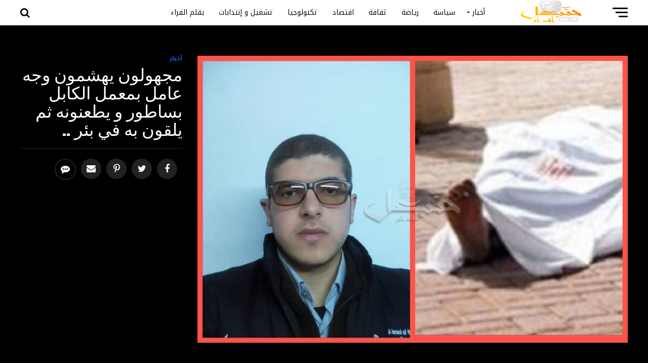

--- FILE ---
content_type: text/html; charset=UTF-8
request_url: https://hannibalfm.net/%D9%85%D8%AC%D9%87%D9%88%D9%84%D9%88%D9%86-%D9%8A%D9%87%D8%B4%D9%85%D9%88%D9%86-%D9%88%D8%AC%D9%87-%D8%B9%D8%A7%D9%85%D9%84-%D8%A8%D9%85%D8%B9%D9%85%D9%84-%D8%A7%D9%84%D9%83%D8%A7%D8%A8%D9%84-%D8%A8/
body_size: 22702
content:
<!DOCTYPE html>
<html dir="rtl" lang="ar" prefix="og: http://ogp.me/ns# fb: http://ogp.me/ns/fb#">
<head>
<meta charset="UTF-8" >
<meta name="viewport" id="viewport" content="width=device-width, initial-scale=1.0, maximum-scale=1.0, minimum-scale=1.0, user-scalable=no" />
<link rel="shortcut icon" href="https://hannibalfm.net/wp-content/uploads/2018/06/favicon-1.ico" /><link rel="pingback" href="https://hannibalfm.net/xmlrpc.php" />
<meta property="og:type" content="article" />
					<meta property="og:image" content="https://hannibalfm.net/wp-content/uploads/2019/02/1550249601681-1000x600.jpg" />
		<meta name="twitter:image" content="https://hannibalfm.net/wp-content/uploads/2019/02/1550249601681-1000x600.jpg" />
	<meta property="og:url" content="https://hannibalfm.net/%d9%85%d8%ac%d9%87%d9%88%d9%84%d9%88%d9%86-%d9%8a%d9%87%d8%b4%d9%85%d9%88%d9%86-%d9%88%d8%ac%d9%87-%d8%b9%d8%a7%d9%85%d9%84-%d8%a8%d9%85%d8%b9%d9%85%d9%84-%d8%a7%d9%84%d9%83%d8%a7%d8%a8%d9%84-%d8%a8/" />
<meta property="og:title" content="مجهولون يهشمون وجه عامل بمعمل الكابل بساطور و يطعنونه ثم يلقون به في بئر .." />
	<!--انتشل اليوم أعوان الحماية المدنية جثة عامل بمصنع الكابل بمنزل بوزلفة من بئر عميقة بالجهة حيث كان وجهه يحمل اثار تهشيم بالة حادة ساطور من قبل مجهولين&nbsp;&nbsp;&nbsp;وعدة طعنات بمختلف أنحاء جسده وقد تكفلت الوحدات الامنية بمنزل بوزلفة بفتح تحقيق في الفرض كما أذن حاكم التحقيق بعد معاينة الجثة باحالتها على مصالح الطب الشرعي لتحديد اسباب [&hellip;]-->
<meta property="og:description" content="حنّبعل أف أم موقع إخباري شامل يعرض آخر مستجدات الأحداث ا لتونسية ؛ العربية والعالمية على مدار الساعة" />
<meta name="twitter:card" content="summary">
<meta name="twitter:url" content="https://hannibalfm.net/%d9%85%d8%ac%d9%87%d9%88%d9%84%d9%88%d9%86-%d9%8a%d9%87%d8%b4%d9%85%d9%88%d9%86-%d9%88%d8%ac%d9%87-%d8%b9%d8%a7%d9%85%d9%84-%d8%a8%d9%85%d8%b9%d9%85%d9%84-%d8%a7%d9%84%d9%83%d8%a7%d8%a8%d9%84-%d8%a8/">
<meta name="twitter:title" content="مجهولون يهشمون وجه عامل بمعمل الكابل بساطور و يطعنونه ثم يلقون به في بئر ..">
<meta name="twitter:description" content="انتشل اليوم أعوان الحماية المدنية جثة عامل بمصنع الكابل بمنزل بوزلفة من بئر عميقة بالجهة حيث كان وجهه يحمل اثار تهشيم بالة حادة ساطور من قبل مجهولين&nbsp;&nbsp;&nbsp;وعدة طعنات بمختلف أنحاء جسده وقد تكفلت الوحدات الامنية بمنزل بوزلفة بفتح تحقيق في الفرض كما أذن حاكم التحقيق بعد معاينة الجثة باحالتها على مصالح الطب الشرعي لتحديد اسباب [&hellip;]">
<title>مجهولون يهشمون وجه عامل بمعمل الكابل بساطور و يطعنونه ثم يلقون به في بئر .. &#8211; حنبعل أف أم</title>
<meta name='robots' content='max-image-preview:large' />
<link rel='dns-prefetch' href='//fonts.googleapis.com' />
<link rel="alternate" type="application/rss+xml" title="حنبعل أف أم &laquo; الخلاصة" href="https://hannibalfm.net/feed/" />
<link rel="alternate" type="application/rss+xml" title="حنبعل أف أم &laquo; خلاصة التعليقات" href="https://hannibalfm.net/comments/feed/" />
<link rel="alternate" type="application/rss+xml" title="حنبعل أف أم &laquo; مجهولون يهشمون وجه عامل بمعمل الكابل بساطور و يطعنونه ثم يلقون به في بئر .. خلاصة التعليقات" href="https://hannibalfm.net/%d9%85%d8%ac%d9%87%d9%88%d9%84%d9%88%d9%86-%d9%8a%d9%87%d8%b4%d9%85%d9%88%d9%86-%d9%88%d8%ac%d9%87-%d8%b9%d8%a7%d9%85%d9%84-%d8%a8%d9%85%d8%b9%d9%85%d9%84-%d8%a7%d9%84%d9%83%d8%a7%d8%a8%d9%84-%d8%a8/feed/" />
<link rel="alternate" title="oEmbed (JSON)" type="application/json+oembed" href="https://hannibalfm.net/wp-json/oembed/1.0/embed?url=https%3A%2F%2Fhannibalfm.net%2F%25d9%2585%25d8%25ac%25d9%2587%25d9%2588%25d9%2584%25d9%2588%25d9%2586-%25d9%258a%25d9%2587%25d8%25b4%25d9%2585%25d9%2588%25d9%2586-%25d9%2588%25d8%25ac%25d9%2587-%25d8%25b9%25d8%25a7%25d9%2585%25d9%2584-%25d8%25a8%25d9%2585%25d8%25b9%25d9%2585%25d9%2584-%25d8%25a7%25d9%2584%25d9%2583%25d8%25a7%25d8%25a8%25d9%2584-%25d8%25a8%2F" />
<link rel="alternate" title="oEmbed (XML)" type="text/xml+oembed" href="https://hannibalfm.net/wp-json/oembed/1.0/embed?url=https%3A%2F%2Fhannibalfm.net%2F%25d9%2585%25d8%25ac%25d9%2587%25d9%2588%25d9%2584%25d9%2588%25d9%2586-%25d9%258a%25d9%2587%25d8%25b4%25d9%2585%25d9%2588%25d9%2586-%25d9%2588%25d8%25ac%25d9%2587-%25d8%25b9%25d8%25a7%25d9%2585%25d9%2584-%25d8%25a8%25d9%2585%25d8%25b9%25d9%2585%25d9%2584-%25d8%25a7%25d9%2584%25d9%2583%25d8%25a7%25d8%25a8%25d9%2584-%25d8%25a8%2F&#038;format=xml" />
<style id='wp-img-auto-sizes-contain-inline-css' type='text/css'>
img:is([sizes=auto i],[sizes^="auto," i]){contain-intrinsic-size:3000px 1500px}
/*# sourceURL=wp-img-auto-sizes-contain-inline-css */
</style>
<style id='wp-block-paragraph-inline-css' type='text/css'>
.is-small-text{font-size:.875em}.is-regular-text{font-size:1em}.is-large-text{font-size:2.25em}.is-larger-text{font-size:3em}.has-drop-cap:not(:focus):first-letter{float:right;font-size:8.4em;font-style:normal;font-weight:100;line-height:.68;margin:.05em 0 0 .1em;text-transform:uppercase}body.rtl .has-drop-cap:not(:focus):first-letter{float:none;margin-right:.1em}p.has-drop-cap.has-background{overflow:hidden}:root :where(p.has-background){padding:1.25em 2.375em}:where(p.has-text-color:not(.has-link-color)) a{color:inherit}p.has-text-align-left[style*="writing-mode:vertical-lr"],p.has-text-align-right[style*="writing-mode:vertical-rl"]{rotate:180deg}
/*# sourceURL=https://hannibalfm.net/wp-includes/blocks/paragraph/style.min.css */
</style>
<style id='wp-emoji-styles-inline-css' type='text/css'>

	img.wp-smiley, img.emoji {
		display: inline !important;
		border: none !important;
		box-shadow: none !important;
		height: 1em !important;
		width: 1em !important;
		margin: 0 0.07em !important;
		vertical-align: -0.1em !important;
		background: none !important;
		padding: 0 !important;
	}
/*# sourceURL=wp-emoji-styles-inline-css */
</style>
<link rel='stylesheet' id='contact-form-7-css' href='https://hannibalfm.net/wp-content/plugins/contact-form-7/includes/css/styles.css?ver=5.9.3' type='text/css' media='all' />
<link rel='stylesheet' id='contact-form-7-rtl-css' href='https://hannibalfm.net/wp-content/plugins/contact-form-7/includes/css/styles-rtl.css?ver=5.9.3' type='text/css' media='all' />
<link rel='stylesheet' id='dashicons-css' href='https://hannibalfm.net/wp-includes/css/dashicons.min.css?ver=6.9' type='text/css' media='all' />
<link rel='stylesheet' id='to-top-css' href='https://hannibalfm.net/wp-content/plugins/to-top/public/css/to-top-public.css?ver=2.5.3' type='text/css' media='all' />
<link rel='stylesheet' id='wpemfb-lightbox-css' href='https://hannibalfm.net/wp-content/plugins/wp-embed-facebook/templates/lightbox/css/lightbox.css?ver=3.1.2' type='text/css' media='all' />
<link rel='stylesheet' id='tnd-custom-style-css' href='https://hannibalfm.net/wp-content/themes/hannibal/style.css?ver=6.9' type='text/css' media='all' />
<style id='tnd-custom-style-inline-css' type='text/css'>


#tnd-wallpaper {
	background: url() no-repeat 50% 0;
	}

#tnd-foot-copy a {
	color: #0c67e6;
	}

#tnd-content-main p a,
.tnd-post-add-main p a {
	box-shadow: inset 0 -4px 0 #0c67e6;
	}

#tnd-content-main p a:hover,
.tnd-post-add-main p a:hover {
	background: #0c67e6;
	}

a,
a:visited,
.post-info-name a,
.woocommerce .woocommerce-breadcrumb a {
	color: #3c00f0;
	}

#tnd-side-wrap a:hover {
	color: #3c00f0;
	}

.tnd-fly-top:hover,
.tnd-vid-box-wrap,
ul.tnd-soc-mob-list li.tnd-soc-mob-com {
	background: #0c67e6;
	}

nav.tnd-fly-nav-menu ul li.menu-item-has-children:after,
.tnd-feat1-left-wrap span.tnd-cd-cat,
.tnd-widget-feat1-top-story span.tnd-cd-cat,
.tnd-widget-feat2-left-cont span.tnd-cd-cat,
.tnd-widget-dark-feat span.tnd-cd-cat,
.tnd-widget-dark-sub span.tnd-cd-cat,
.tnd-vid-wide-text span.tnd-cd-cat,
.tnd-feat2-top-text span.tnd-cd-cat,
.tnd-feat3-main-story span.tnd-cd-cat,
.tnd-feat3-sub-text span.tnd-cd-cat,
.tnd-feat4-main-text span.tnd-cd-cat,
.woocommerce-message:before,
.woocommerce-info:before,
.woocommerce-message:before {
	color: #0c67e6;
	}

#searchform input,
.tnd-authors-name {
	border-bottom: 1px solid #0c67e6;
	}

.tnd-fly-top:hover {
	border-top: 1px solid #0c67e6;
	border-left: 1px solid #0c67e6;
	border-bottom: 1px solid #0c67e6;
	}

.woocommerce .widget_price_filter .ui-slider .ui-slider-handle,
.woocommerce #respond input#submit.alt,
.woocommerce a.button.alt,
.woocommerce button.button.alt,
.woocommerce input.button.alt,
.woocommerce #respond input#submit.alt:hover,
.woocommerce a.button.alt:hover,
.woocommerce button.button.alt:hover,
.woocommerce input.button.alt:hover {
	background-color: #0c67e6;
	}

.woocommerce-error,
.woocommerce-info,
.woocommerce-message {
	border-top-color: #0c67e6;
	}

ul.tnd-feat1-list-buts li.active span.tnd-feat1-list-but,
span.tnd-widget-home-title,
span.tnd-post-cat,
span.tnd-feat1-pop-head {
	background: #3c00f0;
	}

.woocommerce span.onsale {
	background-color: #3c00f0;
	}

.tnd-widget-feat2-side-more-but,
.woocommerce .star-rating span:before,
span.tnd-prev-next-label,
.tnd-cat-date-wrap .sticky {
	color: #3c00f0 !important;
	}

#tnd-main-nav-top,
#tnd-fly-wrap,
.tnd-soc-mob-right,
#tnd-main-nav-small-cont {
	background: #000000;
	}

#tnd-main-nav-small .tnd-fly-but-wrap span,
#tnd-main-nav-small .tnd-search-but-wrap span,
.tnd-nav-top-left .tnd-fly-but-wrap span,
#tnd-fly-wrap .tnd-fly-but-wrap span {
	background: #555555;
	}

.tnd-nav-top-right .tnd-nav-search-but,
span.tnd-fly-soc-head,
.tnd-soc-mob-right i,
#tnd-main-nav-small span.tnd-nav-search-but,
#tnd-main-nav-small .tnd-nav-menu ul li a  {
	color: #555555;
	}

#tnd-main-nav-small .tnd-nav-menu ul li.menu-item-has-children a:after {
	border-color: #555555 transparent transparent transparent;
	}

#tnd-nav-top-wrap span.tnd-nav-search-but:hover,
#tnd-main-nav-small span.tnd-nav-search-but:hover {
	color: #0c67e6;
	}

#tnd-nav-top-wrap .tnd-fly-but-wrap:hover span,
#tnd-main-nav-small .tnd-fly-but-wrap:hover span,
span.tnd-woo-cart-num:hover {
	background: #0c67e6;
	}

#tnd-main-nav-bot-cont {
	background: #ffffff;
	}

#tnd-nav-bot-wrap .tnd-fly-but-wrap span,
#tnd-nav-bot-wrap .tnd-search-but-wrap span {
	background: #000000;
	}

#tnd-nav-bot-wrap span.tnd-nav-search-but,
#tnd-nav-bot-wrap .tnd-nav-menu ul li a {
	color: #000000;
	}

#tnd-nav-bot-wrap .tnd-nav-menu ul li.menu-item-has-children a:after {
	border-color: #000000 transparent transparent transparent;
	}

.tnd-nav-menu ul li:hover a {
	border-bottom: 5px solid #0c67e6;
	}

#tnd-nav-bot-wrap .tnd-fly-but-wrap:hover span {
	background: #0c67e6;
	}

#tnd-nav-bot-wrap span.tnd-nav-search-but:hover {
	color: #0c67e6;
	}

body,
.tnd-feat1-feat-text p,
.tnd-feat2-top-text p,
.tnd-feat3-main-text p,
.tnd-feat3-sub-text p,
#searchform input,
.tnd-author-info-text,
span.tnd-post-excerpt,
.tnd-nav-menu ul li ul.sub-menu li a,
nav.tnd-fly-nav-menu ul li a,
.tnd-ad-label,
span.tnd-feat-caption,
.tnd-post-tags a,
.tnd-post-tags a:visited,
span.tnd-author-box-name a,
#tnd-author-box-text p,
.tnd-post-gallery-text p,
ul.tnd-soc-mob-list li span,
#comments,
h3#reply-title,
h2.comments,
#tnd-foot-copy p,
span.tnd-fly-soc-head,
.tnd-post-tags-header,
span.tnd-prev-next-label,
span.tnd-post-add-link-but,
#tnd-comments-button a,
#tnd-comments-button span.tnd-comment-but-text,
.woocommerce ul.product_list_widget span.product-title,
.woocommerce ul.product_list_widget li a,
.woocommerce #reviews #comments ol.commentlist li .comment-text p.meta,
.woocommerce div.product p.price,
.woocommerce div.product p.price ins,
.woocommerce div.product p.price del,
.woocommerce ul.products li.product .price del,
.woocommerce ul.products li.product .price ins,
.woocommerce ul.products li.product .price,
.woocommerce #respond input#submit,
.woocommerce a.button,
.woocommerce button.button,
.woocommerce input.button,
.woocommerce .widget_price_filter .price_slider_amount .button,
.woocommerce span.onsale,
.woocommerce-review-link,
#woo-content p.woocommerce-result-count,
.woocommerce div.product .woocommerce-tabs ul.tabs li a,
a.tnd-inf-more-but,
span.tnd-cont-read-but,
span.tnd-cd-cat,
span.tnd-cd-date,
.tnd-feat4-main-text p,
span.tnd-woo-cart-num,
span.tnd-widget-home-title2,
.wp-caption,
#tnd-content-main p.wp-caption-text,
.gallery-caption,
.tnd-post-add-main p.wp-caption-text,
#bbpress-forums,
#bbpress-forums p,
.protected-post-form input,
#tnd-feat6-text p {
	font-family: 'Droid Arabic Kufi', sans-serif;
	}

.tnd-blog-story-text p,
span.tnd-author-page-desc,
#tnd-404 p,
.tnd-widget-feat1-bot-text p,
.tnd-widget-feat2-left-text p,
.tnd-flex-story-text p,
.tnd-search-text p,
#tnd-content-main p,
.tnd-post-add-main p,
.rwp-summary,
.rwp-u-review__comment,
.tnd-feat5-mid-main-text p,
.tnd-feat5-small-main-text p {
	font-family: 'Droid Arabic Kufi', sans-serif;
	}

.tnd-nav-menu ul li a,
#tnd-foot-menu ul li a {
	font-family: 'Droid Arabic Kufi', sans-serif;
	}


.tnd-feat1-sub-text h2,
.tnd-feat1-pop-text h2,
.tnd-feat1-list-text h2,
.tnd-widget-feat1-top-text h2,
.tnd-widget-feat1-bot-text h2,
.tnd-widget-dark-feat-text h2,
.tnd-widget-dark-sub-text h2,
.tnd-widget-feat2-left-text h2,
.tnd-widget-feat2-right-text h2,
.tnd-blog-story-text h2,
.tnd-flex-story-text h2,
.tnd-vid-wide-more-text p,
.tnd-prev-next-text p,
.tnd-related-text,
.tnd-post-more-text p,
h2.tnd-authors-latest a,
.tnd-feat2-bot-text h2,
.tnd-feat3-sub-text h2,
.tnd-feat3-main-text h2,
.tnd-feat4-main-text h2,
.tnd-feat5-text h2,
.tnd-feat5-mid-main-text h2,
.tnd-feat5-small-main-text h2,
.tnd-feat5-mid-sub-text h2,
#tnd-feat6-text h2 {
	font-family: 'Droid Arabic Kufi', sans-serif;
	}

.tnd-feat2-top-text h2,
.tnd-feat1-feat-text h2,
h1.tnd-post-title,
h1.tnd-post-title-wide,
.tnd-drop-nav-title h4,
#tnd-content-main blockquote p,
.tnd-post-add-main blockquote p,
#tnd-404 h1,
#woo-content h1.page-title,
.woocommerce div.product .product_title,
.woocommerce ul.products li.product h3 {
	font-family: 'Droid Arabic Kufi', sans-serif;
	}

span.tnd-feat1-pop-head,
.tnd-feat1-pop-text:before,
span.tnd-feat1-list-but,
span.tnd-widget-home-title,
.tnd-widget-feat2-side-more,
span.tnd-post-cat,
span.tnd-page-head,
h1.tnd-author-top-head,
.tnd-authors-name,
#tnd-content-main h1,
#tnd-content-main h2,
#tnd-content-main h3,
#tnd-content-main h4,
#tnd-content-main h5,
#tnd-content-main h6,
.woocommerce .related h2,
.woocommerce div.product .woocommerce-tabs .panel h2,
.woocommerce div.product .product_title,
.tnd-feat5-side-list .tnd-feat1-list-img:after {
	font-family: 'Droid Arabic Kufi', sans-serif;
	}

	

	#tnd-main-nav-top {
		background: #fff;
		padding: 15px 0 0;
		}
	#tnd-fly-wrap,
	.tnd-soc-mob-right,
	#tnd-main-nav-small-cont {
		background: #fff;
		}
	#tnd-main-nav-small .tnd-fly-but-wrap span,
	#tnd-main-nav-small .tnd-search-but-wrap span,
	.tnd-nav-top-left .tnd-fly-but-wrap span,
	#tnd-fly-wrap .tnd-fly-but-wrap span {
		background: #000;
		}
	.tnd-nav-top-right .tnd-nav-search-but,
	span.tnd-fly-soc-head,
	.tnd-soc-mob-right i,
	#tnd-main-nav-small span.tnd-nav-search-but,
	#tnd-main-nav-small .tnd-nav-menu ul li a  {
		color: #000;
		}
	#tnd-main-nav-small .tnd-nav-menu ul li.menu-item-has-children a:after {
		border-color: #000 transparent transparent transparent;
		}
	.tnd-feat1-feat-text h2,
	h1.tnd-post-title,
	.tnd-feat2-top-text h2,
	.tnd-feat3-main-text h2,
	#tnd-content-main blockquote p,
	.tnd-post-add-main blockquote p {
		font-family: 'Anton', sans-serif;
		font-weight: 400;
		letter-spacing: normal;
		}
	.tnd-feat1-feat-text h2,
	.tnd-feat2-top-text h2,
	.tnd-feat3-main-text h2 {
		line-height: 1;
		text-transform: uppercase;
		}
		

	span.tnd-nav-soc-but,
	ul.tnd-fly-soc-list li a,
	span.tnd-woo-cart-num {
		background: rgba(0,0,0,.8);
		}
	span.tnd-woo-cart-icon {
		color: rgba(0,0,0,.8);
		}
	nav.tnd-fly-nav-menu ul li,
	nav.tnd-fly-nav-menu ul li ul.sub-menu {
		border-top: 1px solid rgba(0,0,0,.1);
		}
	nav.tnd-fly-nav-menu ul li a {
		color: #000;
		}
	.tnd-drop-nav-title h4 {
		color: #000;
		}
		

	#tnd-main-body-wrap {
		padding-top: 20px;
		}
	#tnd-feat2-wrap,
	#tnd-feat4-wrap,
	#tnd-post-feat-img-wide,
	#tnd-vid-wide-wrap {
		margin-top: -20px;
		}
	@media screen and (max-width: 479px) {
		#tnd-main-body-wrap {
			padding-top: 15px;
			}
		#tnd-feat2-wrap,
		#tnd-feat4-wrap,
		#tnd-post-feat-img-wide,
		#tnd-vid-wide-wrap {
			margin-top: -15px;
			}
		}
		

	.tnd-nav-links {
		display: none;
		}
		

 	nav.tnd-fly-nav-menu ul li a {
    float: right;
    color: #080808 !important ;
}
.tnd-nav-small-logo {
    margin: -5px 0px 10px 20px !important;
}
		
/*# sourceURL=tnd-custom-style-inline-css */
</style>
<link rel='stylesheet' id='tnd-reset-css' href='https://hannibalfm.net/wp-content/themes/hannibal/css/reset.css?ver=6.9' type='text/css' media='all' />
<link rel='stylesheet' id='fontawesome-css' href='https://hannibalfm.net/wp-content/themes/hannibal/font-awesome/css/font-awesome.css?ver=6.9' type='text/css' media='all' />
<link rel='stylesheet' id='tnd-fonts-css' href='//fonts.googleapis.com/css?family=Advent+Pro%3A700%26subset%3Dlatin%2Clatin-ext%2Ccyrillic%2Ccyrillic-ext%2Cgreek-ext%2Cgreek%2Cvietnamese%7COpen+Sans%3A700%26subset%3Dlatin%2Clatin-ext%2Ccyrillic%2Ccyrillic-ext%2Cgreek-ext%2Cgreek%2Cvietnamese%7CAnton%3A400%26subset%3Dlatin%2Clatin-ext%2Ccyrillic%2Ccyrillic-ext%2Cgreek-ext%2Cgreek%2Cvietnamese%7CDroid+Arabic+Kufi%3A100%2C200%2C300%2C400%2C500%2C600%2C700%2C800%2C900%26subset%3Dlatin%2Clatin-ext%2Ccyrillic%2Ccyrillic-ext%2Cgreek-ext%2Cgreek%2Cvietnamese%7CDroid+Arabic+Kufi%3A100%2C200%2C300%2C400%2C500%2C600%2C700%2C800%2C900%26subset%3Dlatin%2Clatin-ext%2Ccyrillic%2Ccyrillic-ext%2Cgreek-ext%2Cgreek%2Cvietnamese%7CDroid+Arabic+Kufi%3A100%2C200%2C300%2C400%2C500%2C600%2C700%2C800%2C900%26subset%3Dlatin%2Clatin-ext%2Ccyrillic%2Ccyrillic-ext%2Cgreek-ext%2Cgreek%2Cvietnamese%7CDroid+Arabic+Kufi%3A100%2C200%2C300%2C400%2C500%2C600%2C700%2C800%2C900%26subset%3Dlatin%2Clatin-ext%2Ccyrillic%2Ccyrillic-ext%2Cgreek-ext%2Cgreek%2Cvietnamese%7CDroid+Arabic+Kufi%3A100%2C200%2C300%2C400%2C500%2C600%2C700%2C800%2C900%26subset%3Dlatin%2Clatin-ext%2Ccyrillic%2Ccyrillic-ext%2Cgreek-ext%2Cgreek%2Cvietnamese%7CDroid+Arabic+Kufi%3A100%2C200%2C300%2C400%2C500%2C600%2C700%2C800%2C900%26subset%3Dlatin%2Clatin-ext%2Ccyrillic%2Ccyrillic-ext%2Cgreek-ext%2Cgreek%2Cvietnamese' type='text/css' media='all' />
<link rel='stylesheet' id='tnd-rtl-css' href='https://hannibalfm.net/wp-content/themes/hannibal/css/rtl.css?ver=6.9' type='text/css' media='all' />
<link rel='stylesheet' id='tnd-media-queries-css' href='https://hannibalfm.net/wp-content/themes/hannibal/css/media-queries-rtl.css?ver=6.9' type='text/css' media='all' />
<script type="text/javascript" id="image-watermark-no-right-click-js-before">
/* <![CDATA[ */
var iwArgsNoRightClick = {"rightclick":"Y","draganddrop":"Y"};

//# sourceURL=image-watermark-no-right-click-js-before
/* ]]> */
</script>
<script type="text/javascript" src="https://hannibalfm.net/wp-content/plugins/image-watermark/js/no-right-click.js?ver=1.7.4" id="image-watermark-no-right-click-js"></script>
<script type="text/javascript" src="https://hannibalfm.net/wp-includes/js/jquery/jquery.min.js?ver=3.7.1" id="jquery-core-js"></script>
<script type="text/javascript" src="https://hannibalfm.net/wp-includes/js/jquery/jquery-migrate.min.js?ver=3.4.1" id="jquery-migrate-js"></script>
<script type="text/javascript" id="to-top-js-extra">
/* <![CDATA[ */
var to_top_options = {"scroll_offset":"100","icon_opacity":"50","style":"icon","icon_type":"dashicons-arrow-up-alt2","icon_color":"#ffffff","icon_bg_color":"#000000","icon_size":"32","border_radius":"5","image":"http://hannibalvi.cluster026.hosting.ovh.net/wp-content/plugins/to-top/admin/images/default.png","image_width":"65","image_alt":"","location":"bottom-left","margin_x":"20","margin_y":"20","show_on_admin":"0","enable_autohide":"0","autohide_time":"2","enable_hide_small_device":"1","small_device_max_width":"640","reset":"0"};
//# sourceURL=to-top-js-extra
/* ]]> */
</script>
<script async type="text/javascript" src="https://hannibalfm.net/wp-content/plugins/to-top/public/js/to-top-public.js?ver=2.5.3" id="to-top-js"></script>
<script type="text/javascript" src="https://hannibalfm.net/wp-content/plugins/wp-embed-facebook/templates/lightbox/js/lightbox.min.js?ver=3.1.2" id="wpemfb-lightbox-js"></script>
<script type="text/javascript" id="wpemfb-fbjs-js-extra">
/* <![CDATA[ */
var WEF = {"local":"en_US","version":"v6.0","fb_id":"","comments_nonce":"eef0a5d252"};
//# sourceURL=wpemfb-fbjs-js-extra
/* ]]> */
</script>
<script type="text/javascript" src="https://hannibalfm.net/wp-content/plugins/wp-embed-facebook/inc/js/fb.min.js?ver=3.1.2" id="wpemfb-fbjs-js"></script>
<link rel="https://api.w.org/" href="https://hannibalfm.net/wp-json/" /><link rel="alternate" title="JSON" type="application/json" href="https://hannibalfm.net/wp-json/wp/v2/posts/11037" /><link rel="EditURI" type="application/rsd+xml" title="RSD" href="https://hannibalfm.net/xmlrpc.php?rsd" />
<meta name="generator" content="WordPress 6.9" />
<link rel="canonical" href="https://hannibalfm.net/%d9%85%d8%ac%d9%87%d9%88%d9%84%d9%88%d9%86-%d9%8a%d9%87%d8%b4%d9%85%d9%88%d9%86-%d9%88%d8%ac%d9%87-%d8%b9%d8%a7%d9%85%d9%84-%d8%a8%d9%85%d8%b9%d9%85%d9%84-%d8%a7%d9%84%d9%83%d8%a7%d8%a8%d9%84-%d8%a8/" />
<link rel='shortlink' href='https://hannibalfm.net/?p=11037' />

		<!-- GA Google Analytics @ https://m0n.co/ga -->
		<script>
			(function(i,s,o,g,r,a,m){i['GoogleAnalyticsObject']=r;i[r]=i[r]||function(){
			(i[r].q=i[r].q||[]).push(arguments)},i[r].l=1*new Date();a=s.createElement(o),
			m=s.getElementsByTagName(o)[0];a.async=1;a.src=g;m.parentNode.insertBefore(a,m)
			})(window,document,'script','https://www.google-analytics.com/analytics.js','ga');
			ga('create', 'UA-120790444-1', 'auto');
			ga('send', 'pageview');
		</script>

			<style type="text/css" id="wp-custom-css">
			.-style-compact .-modal, .-style-compact-right-top .-modal, .-style-compact-left-top .-modal, .-style-compact-right-bottom .-modal, .-style-compact-left-bottom .-modal, .-style-compact .-modal {
    height: auto;
    width: auto;
    position: relative;
    max-width: 40%;
    padding: 4rem;
    opacity: 0;
    z-index: 9999;
    transition: all 0.5s ease-in-out;
    border-radius: 1rem;
    margin: 1rem;
    text-align: right !important;
}
.-style-compact .-modal h4, .-style-compact-right-top .-modal h4, .-style-compact-left-top .-modal h4, .-style-compact-right-bottom .-modal h4, .-style-compact-left-bottom .-modal h4, .-style-compact .-modal h4 {
    margin: 0 0 1rem 0;
    padding-left: 0.8rem !important;
}
.-guide ol {
    text-align: right !important;
}		</style>
		<!-- To Top Custom CSS --><style type='text/css'>#to_top_scrollup {left:20px;bottom:20px;}</style>
<!-- START - Open Graph and Twitter Card Tags 3.3.3 -->
 <!-- Facebook Open Graph -->
  <meta property="og:locale" content="ar_AR"/>
  <meta property="og:site_name" content="حنبعل أف أم"/>
  <meta property="og:title" content="مجهولون يهشمون وجه عامل بمعمل الكابل بساطور و يطعنونه ثم يلقون به في بئر .."/>
  <meta property="og:url" content="https://hannibalfm.net/%d9%85%d8%ac%d9%87%d9%88%d9%84%d9%88%d9%86-%d9%8a%d9%87%d8%b4%d9%85%d9%88%d9%86-%d9%88%d8%ac%d9%87-%d8%b9%d8%a7%d9%85%d9%84-%d8%a8%d9%85%d8%b9%d9%85%d9%84-%d8%a7%d9%84%d9%83%d8%a7%d8%a8%d9%84-%d8%a8/"/>
  <meta property="og:type" content="article"/>
  <meta property="og:image" content="https://hannibalfm.net/wp-content/uploads/2019/02/1550249601681.jpg"/>
  <meta property="og:image:url" content="https://hannibalfm.net/wp-content/uploads/2019/02/1550249601681.jpg"/>
  <meta property="og:image:secure_url" content="https://hannibalfm.net/wp-content/uploads/2019/02/1550249601681.jpg"/>
  <meta property="og:image:width" content="1600"/>
  <meta property="og:image:height" content="1066"/>
  <meta property="article:published_time" content="2019-02-15T18:02:34+01:00"/>
  <meta property="article:modified_time" content="2019-02-15T18:02:36+01:00" />
  <meta property="og:updated_time" content="2019-02-15T18:02:36+01:00" />
  <meta property="article:section" content="أخبار"/>
  <meta property="article:section" content="وطنية"/>
  <meta property="article:publisher" content="https://www.facebook.com/hanniballfm/"/>
 <!-- Google+ / Schema.org -->
  <meta itemprop="name" content="مجهولون يهشمون وجه عامل بمعمل الكابل بساطور و يطعنونه ثم يلقون به في بئر .."/>
  <meta itemprop="headline" content="مجهولون يهشمون وجه عامل بمعمل الكابل بساطور و يطعنونه ثم يلقون به في بئر .."/>
  <meta itemprop="description" content="انتشل اليوم أعوان الحماية المدنية جثة عامل بمصنع الكابل بمنزل بوزلفة من بئر عميقة بالجهة حيث كان وجهه يحمل اثار تهشيم بالة حادة ساطور من قبل مجهولين   وعدة طعنات بمختلف أنحاء جسده وقد تكفلت الوحدات الامنية بمنزل بوزلفة بفتح تحقيق في الفرض كما أذن حاكم التحقيق بعد معاينة الجثة باحالتها على مصالح الطب"/>
  <meta itemprop="image" content="https://hannibalfm.net/wp-content/uploads/2019/02/1550249601681.jpg"/>
  <meta itemprop="datePublished" content="2019-02-15"/>
  <meta itemprop="dateModified" content="2019-02-15T18:02:36+01:00" />
  <meta itemprop="author" content="إدارة التحرير"/>
  <!--<meta itemprop="publisher" content="حنبعل أف أم"/>--> <!-- To solve: The attribute publisher.itemtype has an invalid value -->
 <!-- Twitter Cards -->
  <meta name="twitter:title" content="مجهولون يهشمون وجه عامل بمعمل الكابل بساطور و يطعنونه ثم يلقون به في بئر .."/>
  <meta name="twitter:url" content="https://hannibalfm.net/%d9%85%d8%ac%d9%87%d9%88%d9%84%d9%88%d9%86-%d9%8a%d9%87%d8%b4%d9%85%d9%88%d9%86-%d9%88%d8%ac%d9%87-%d8%b9%d8%a7%d9%85%d9%84-%d8%a8%d9%85%d8%b9%d9%85%d9%84-%d8%a7%d9%84%d9%83%d8%a7%d8%a8%d9%84-%d8%a8/"/>
  <meta name="twitter:description" content="انتشل اليوم أعوان الحماية المدنية جثة عامل بمصنع الكابل بمنزل بوزلفة من بئر عميقة بالجهة حيث كان وجهه يحمل اثار تهشيم بالة حادة ساطور من قبل مجهولين   وعدة طعنات بمختلف أنحاء جسده وقد تكفلت الوحدات الامنية بمنزل بوزلفة بفتح تحقيق في الفرض كما أذن حاكم التحقيق بعد معاينة الجثة باحالتها على مصالح الطب"/>
  <meta name="twitter:image" content="https://hannibalfm.net/wp-content/uploads/2019/02/1550249601681.jpg"/>
  <meta name="twitter:card" content="summary_large_image"/>
 <!-- SEO -->
 <!-- Misc. tags -->
 <!-- is_singular -->
<!-- END - Open Graph and Twitter Card Tags 3.3.3 -->
	
<script async src="//pagead2.googlesyndication.com/pagead/js/adsbygoogle.js"></script>
<script>
  (adsbygoogle = window.adsbygoogle || []).push({
    google_ad_client: "ca-pub-9870176916293277",
    enable_page_level_ads: true
  });
</script>
	<script async custom-element="amp-auto-ads"
        src="https://cdn.ampproject.org/v0/amp-auto-ads-0.1.js">
</script>
<style id='global-styles-inline-css' type='text/css'>
:root{--wp--preset--aspect-ratio--square: 1;--wp--preset--aspect-ratio--4-3: 4/3;--wp--preset--aspect-ratio--3-4: 3/4;--wp--preset--aspect-ratio--3-2: 3/2;--wp--preset--aspect-ratio--2-3: 2/3;--wp--preset--aspect-ratio--16-9: 16/9;--wp--preset--aspect-ratio--9-16: 9/16;--wp--preset--color--black: #000000;--wp--preset--color--cyan-bluish-gray: #abb8c3;--wp--preset--color--white: #ffffff;--wp--preset--color--pale-pink: #f78da7;--wp--preset--color--vivid-red: #cf2e2e;--wp--preset--color--luminous-vivid-orange: #ff6900;--wp--preset--color--luminous-vivid-amber: #fcb900;--wp--preset--color--light-green-cyan: #7bdcb5;--wp--preset--color--vivid-green-cyan: #00d084;--wp--preset--color--pale-cyan-blue: #8ed1fc;--wp--preset--color--vivid-cyan-blue: #0693e3;--wp--preset--color--vivid-purple: #9b51e0;--wp--preset--gradient--vivid-cyan-blue-to-vivid-purple: linear-gradient(135deg,rgb(6,147,227) 0%,rgb(155,81,224) 100%);--wp--preset--gradient--light-green-cyan-to-vivid-green-cyan: linear-gradient(135deg,rgb(122,220,180) 0%,rgb(0,208,130) 100%);--wp--preset--gradient--luminous-vivid-amber-to-luminous-vivid-orange: linear-gradient(135deg,rgb(252,185,0) 0%,rgb(255,105,0) 100%);--wp--preset--gradient--luminous-vivid-orange-to-vivid-red: linear-gradient(135deg,rgb(255,105,0) 0%,rgb(207,46,46) 100%);--wp--preset--gradient--very-light-gray-to-cyan-bluish-gray: linear-gradient(135deg,rgb(238,238,238) 0%,rgb(169,184,195) 100%);--wp--preset--gradient--cool-to-warm-spectrum: linear-gradient(135deg,rgb(74,234,220) 0%,rgb(151,120,209) 20%,rgb(207,42,186) 40%,rgb(238,44,130) 60%,rgb(251,105,98) 80%,rgb(254,248,76) 100%);--wp--preset--gradient--blush-light-purple: linear-gradient(135deg,rgb(255,206,236) 0%,rgb(152,150,240) 100%);--wp--preset--gradient--blush-bordeaux: linear-gradient(135deg,rgb(254,205,165) 0%,rgb(254,45,45) 50%,rgb(107,0,62) 100%);--wp--preset--gradient--luminous-dusk: linear-gradient(135deg,rgb(255,203,112) 0%,rgb(199,81,192) 50%,rgb(65,88,208) 100%);--wp--preset--gradient--pale-ocean: linear-gradient(135deg,rgb(255,245,203) 0%,rgb(182,227,212) 50%,rgb(51,167,181) 100%);--wp--preset--gradient--electric-grass: linear-gradient(135deg,rgb(202,248,128) 0%,rgb(113,206,126) 100%);--wp--preset--gradient--midnight: linear-gradient(135deg,rgb(2,3,129) 0%,rgb(40,116,252) 100%);--wp--preset--font-size--small: 13px;--wp--preset--font-size--medium: 20px;--wp--preset--font-size--large: 36px;--wp--preset--font-size--x-large: 42px;--wp--preset--spacing--20: 0.44rem;--wp--preset--spacing--30: 0.67rem;--wp--preset--spacing--40: 1rem;--wp--preset--spacing--50: 1.5rem;--wp--preset--spacing--60: 2.25rem;--wp--preset--spacing--70: 3.38rem;--wp--preset--spacing--80: 5.06rem;--wp--preset--shadow--natural: 6px 6px 9px rgba(0, 0, 0, 0.2);--wp--preset--shadow--deep: 12px 12px 50px rgba(0, 0, 0, 0.4);--wp--preset--shadow--sharp: 6px 6px 0px rgba(0, 0, 0, 0.2);--wp--preset--shadow--outlined: 6px 6px 0px -3px rgb(255, 255, 255), 6px 6px rgb(0, 0, 0);--wp--preset--shadow--crisp: 6px 6px 0px rgb(0, 0, 0);}:where(.is-layout-flex){gap: 0.5em;}:where(.is-layout-grid){gap: 0.5em;}body .is-layout-flex{display: flex;}.is-layout-flex{flex-wrap: wrap;align-items: center;}.is-layout-flex > :is(*, div){margin: 0;}body .is-layout-grid{display: grid;}.is-layout-grid > :is(*, div){margin: 0;}:where(.wp-block-columns.is-layout-flex){gap: 2em;}:where(.wp-block-columns.is-layout-grid){gap: 2em;}:where(.wp-block-post-template.is-layout-flex){gap: 1.25em;}:where(.wp-block-post-template.is-layout-grid){gap: 1.25em;}.has-black-color{color: var(--wp--preset--color--black) !important;}.has-cyan-bluish-gray-color{color: var(--wp--preset--color--cyan-bluish-gray) !important;}.has-white-color{color: var(--wp--preset--color--white) !important;}.has-pale-pink-color{color: var(--wp--preset--color--pale-pink) !important;}.has-vivid-red-color{color: var(--wp--preset--color--vivid-red) !important;}.has-luminous-vivid-orange-color{color: var(--wp--preset--color--luminous-vivid-orange) !important;}.has-luminous-vivid-amber-color{color: var(--wp--preset--color--luminous-vivid-amber) !important;}.has-light-green-cyan-color{color: var(--wp--preset--color--light-green-cyan) !important;}.has-vivid-green-cyan-color{color: var(--wp--preset--color--vivid-green-cyan) !important;}.has-pale-cyan-blue-color{color: var(--wp--preset--color--pale-cyan-blue) !important;}.has-vivid-cyan-blue-color{color: var(--wp--preset--color--vivid-cyan-blue) !important;}.has-vivid-purple-color{color: var(--wp--preset--color--vivid-purple) !important;}.has-black-background-color{background-color: var(--wp--preset--color--black) !important;}.has-cyan-bluish-gray-background-color{background-color: var(--wp--preset--color--cyan-bluish-gray) !important;}.has-white-background-color{background-color: var(--wp--preset--color--white) !important;}.has-pale-pink-background-color{background-color: var(--wp--preset--color--pale-pink) !important;}.has-vivid-red-background-color{background-color: var(--wp--preset--color--vivid-red) !important;}.has-luminous-vivid-orange-background-color{background-color: var(--wp--preset--color--luminous-vivid-orange) !important;}.has-luminous-vivid-amber-background-color{background-color: var(--wp--preset--color--luminous-vivid-amber) !important;}.has-light-green-cyan-background-color{background-color: var(--wp--preset--color--light-green-cyan) !important;}.has-vivid-green-cyan-background-color{background-color: var(--wp--preset--color--vivid-green-cyan) !important;}.has-pale-cyan-blue-background-color{background-color: var(--wp--preset--color--pale-cyan-blue) !important;}.has-vivid-cyan-blue-background-color{background-color: var(--wp--preset--color--vivid-cyan-blue) !important;}.has-vivid-purple-background-color{background-color: var(--wp--preset--color--vivid-purple) !important;}.has-black-border-color{border-color: var(--wp--preset--color--black) !important;}.has-cyan-bluish-gray-border-color{border-color: var(--wp--preset--color--cyan-bluish-gray) !important;}.has-white-border-color{border-color: var(--wp--preset--color--white) !important;}.has-pale-pink-border-color{border-color: var(--wp--preset--color--pale-pink) !important;}.has-vivid-red-border-color{border-color: var(--wp--preset--color--vivid-red) !important;}.has-luminous-vivid-orange-border-color{border-color: var(--wp--preset--color--luminous-vivid-orange) !important;}.has-luminous-vivid-amber-border-color{border-color: var(--wp--preset--color--luminous-vivid-amber) !important;}.has-light-green-cyan-border-color{border-color: var(--wp--preset--color--light-green-cyan) !important;}.has-vivid-green-cyan-border-color{border-color: var(--wp--preset--color--vivid-green-cyan) !important;}.has-pale-cyan-blue-border-color{border-color: var(--wp--preset--color--pale-cyan-blue) !important;}.has-vivid-cyan-blue-border-color{border-color: var(--wp--preset--color--vivid-cyan-blue) !important;}.has-vivid-purple-border-color{border-color: var(--wp--preset--color--vivid-purple) !important;}.has-vivid-cyan-blue-to-vivid-purple-gradient-background{background: var(--wp--preset--gradient--vivid-cyan-blue-to-vivid-purple) !important;}.has-light-green-cyan-to-vivid-green-cyan-gradient-background{background: var(--wp--preset--gradient--light-green-cyan-to-vivid-green-cyan) !important;}.has-luminous-vivid-amber-to-luminous-vivid-orange-gradient-background{background: var(--wp--preset--gradient--luminous-vivid-amber-to-luminous-vivid-orange) !important;}.has-luminous-vivid-orange-to-vivid-red-gradient-background{background: var(--wp--preset--gradient--luminous-vivid-orange-to-vivid-red) !important;}.has-very-light-gray-to-cyan-bluish-gray-gradient-background{background: var(--wp--preset--gradient--very-light-gray-to-cyan-bluish-gray) !important;}.has-cool-to-warm-spectrum-gradient-background{background: var(--wp--preset--gradient--cool-to-warm-spectrum) !important;}.has-blush-light-purple-gradient-background{background: var(--wp--preset--gradient--blush-light-purple) !important;}.has-blush-bordeaux-gradient-background{background: var(--wp--preset--gradient--blush-bordeaux) !important;}.has-luminous-dusk-gradient-background{background: var(--wp--preset--gradient--luminous-dusk) !important;}.has-pale-ocean-gradient-background{background: var(--wp--preset--gradient--pale-ocean) !important;}.has-electric-grass-gradient-background{background: var(--wp--preset--gradient--electric-grass) !important;}.has-midnight-gradient-background{background: var(--wp--preset--gradient--midnight) !important;}.has-small-font-size{font-size: var(--wp--preset--font-size--small) !important;}.has-medium-font-size{font-size: var(--wp--preset--font-size--medium) !important;}.has-large-font-size{font-size: var(--wp--preset--font-size--large) !important;}.has-x-large-font-size{font-size: var(--wp--preset--font-size--x-large) !important;}
/*# sourceURL=global-styles-inline-css */
</style>
</head>
<body class="rtl wp-singular post-template-default single single-post postid-11037 single-format-standard wp-theme-hannibal">
	<div id="tnd-fly-wrap">
	<div id="tnd-fly-menu-top" class="left relative">
		<div class="tnd-fly-top-out left relative">
			<div class="tnd-fly-top-in">
				<div id="tnd-fly-logo" class="left relative">
											<a href="https://hannibalfm.net/"><img src="https://hannibalfm.net/wp-content/uploads/2024/03/logomenu-1.png" alt="حنبعل أف أم" data-rjs="2" /></a>
									</div><!--tnd-fly-logo-->
			</div><!--tnd-fly-top-in-->
			<div class="tnd-fly-but-wrap tnd-fly-but-menu tnd-fly-but-click">
				<span></span>
				<span></span>
				<span></span>
				<span></span>
			</div><!--tnd-fly-but-wrap-->
		</div><!--tnd-fly-top-out-->
	</div><!--tnd-fly-menu-top-->
	<div id="tnd-fly-menu-wrap">
		<nav class="tnd-fly-nav-menu left relative">
			<div class="menu-main-menu-container"><ul id="menu-main-menu" class="menu"><li id="menu-item-115" class="menu-item menu-item-type-taxonomy menu-item-object-category current-post-ancestor current-menu-parent current-post-parent menu-item-has-children menu-item-115"><a href="https://hannibalfm.net/category/%d8%a3%d8%ae%d8%a8%d8%a7%d8%b1/">أخبار</a>
<ul class="sub-menu">
	<li id="menu-item-118" class="menu-item menu-item-type-taxonomy menu-item-object-category current-post-ancestor current-menu-parent current-post-parent menu-item-118"><a href="https://hannibalfm.net/category/%d8%a3%d8%ae%d8%a8%d8%a7%d8%b1/%d9%88%d8%b7%d9%86%d9%8a%d8%a9/">وطنية</a></li>
	<li id="menu-item-117" class="menu-item menu-item-type-taxonomy menu-item-object-category menu-item-117"><a href="https://hannibalfm.net/category/%d8%a3%d8%ae%d8%a8%d8%a7%d8%b1/%d8%b9%d8%a7%d9%84%d9%85%d9%8a%d8%a9/">عالمية</a></li>
</ul>
</li>
<li id="menu-item-116" class="menu-item menu-item-type-taxonomy menu-item-object-category menu-item-116"><a href="https://hannibalfm.net/category/%d8%a3%d8%ae%d8%a8%d8%a7%d8%b1/%d8%b3%d9%8a%d8%a7%d8%b3%d9%8a%d8%a9/">سياسة</a></li>
<li id="menu-item-124" class="menu-item menu-item-type-taxonomy menu-item-object-category menu-item-124"><a href="https://hannibalfm.net/category/%d8%b1%d9%8a%d8%a7%d8%b6%d8%a9/">رياضة</a></li>
<li id="menu-item-123" class="menu-item menu-item-type-taxonomy menu-item-object-category menu-item-123"><a href="https://hannibalfm.net/category/%d8%ab%d9%82%d8%a7%d9%81%d8%a9/">ثقافة</a></li>
<li id="menu-item-119" class="menu-item menu-item-type-taxonomy menu-item-object-category menu-item-119"><a href="https://hannibalfm.net/category/%d8%a7%d9%82%d8%aa%d8%b5%d8%a7%d8%af/">اقتصاد</a></li>
<li id="menu-item-122" class="menu-item menu-item-type-taxonomy menu-item-object-category menu-item-122"><a href="https://hannibalfm.net/category/%d8%aa%d9%83%d9%86%d9%88%d9%84%d9%88%d8%ac%d9%8a%d8%a7/">تكنولوجيا</a></li>
<li id="menu-item-121" class="menu-item menu-item-type-taxonomy menu-item-object-category menu-item-121"><a href="https://hannibalfm.net/category/%d8%aa%d8%b4%d8%ba%d9%8a%d9%84-%d9%88-%d8%a5%d9%86%d8%aa%d8%af%d8%a7%d8%a8%d8%a7%d8%aa/">تشغيل و إنتدابات</a></li>
<li id="menu-item-120" class="menu-item menu-item-type-taxonomy menu-item-object-category menu-item-120"><a href="https://hannibalfm.net/category/%d8%a8%d9%82%d9%84%d9%85-%d8%a7%d9%84%d9%82%d8%b1%d8%a7%d8%a1/">بقلم القراء</a></li>
</ul></div>		</nav>
	</div><!--tnd-fly-menu-wrap-->
	<div id="tnd-fly-soc-wrap">
		<span class="tnd-fly-soc-head">تواصل معنا</span>
		<ul class="tnd-fly-soc-list left relative">
							<li><a href="https://www.facebook.com/hanniballfm/" target="_blank" class="fa fa-facebook fa-2"></a></li>
										<li><a href="https://twitter.com/hannibal_fm" target="_blank" class="fa fa-twitter fa-2"></a></li>
																			<li><a href="https://www.youtube.com/channel/UCpDlq1KbjwuARjjcBzTIyiw" target="_blank" class="fa fa-youtube-play fa-2"></a></li>
											</ul>
	</div><!--tnd-fly-soc-wrap-->
</div><!--tnd-fly-wrap-->	<div id="tnd-site" class="left relative">
		<div id="tnd-search-wrap">
			<div id="tnd-search-box">
				<form method="get" id="searchform" action="https://hannibalfm.net/">
	<input type="text" name="s" id="s" value="بحث" onfocus='if (this.value == "بحث") { this.value = ""; }' onblur='if (this.value == "") { this.value = "بحث"; }' />
	<input type="hidden" id="searchsubmit" value="بحث" />
</form>			</div><!--tnd-search-box-->
			<div class="tnd-search-but-wrap tnd-search-click">
				<span></span>
				<span></span>
			</div><!--tnd-search-but-wrap-->
		</div><!--tnd-search-wrap-->
				<div id="tnd-site-wall" class="left relative">
						<div id="tnd-site-main" class="left relative">
			<header id="tnd-main-head-wrap" class="left relative">
									<nav id="tnd-main-nav-wrap" class="left relative">
						<div id="tnd-main-nav-small" class="left relative">
							<div id="tnd-main-nav-small-cont" class="left">
								<div class="tnd-main-box">
									<div id="tnd-nav-small-wrap">
										<div class="tnd-nav-small-right-out left">
											<div class="tnd-nav-small-right-in">
												<div class="tnd-nav-small-cont left">
													<div class="tnd-nav-small-left-out right">
														<div id="tnd-nav-small-left" class="left relative">
															<div class="tnd-fly-but-wrap tnd-fly-but-click left relative">
																<span></span>
																<span></span>
																<span></span>
																<span></span>
															</div><!--tnd-fly-but-wrap-->
														</div><!--tnd-nav-small-left-->
														<div class="tnd-nav-small-left-in">
															<div class="tnd-nav-small-mid left">
																<div class="tnd-nav-small-logo left relative">
																																			<a href="https://hannibalfm.net/"><img src="https://hannibalfm.net/wp-content/uploads/2024/03/logomenu-1.png" alt="حنبعل أف أم" data-rjs="2" /></a>
																																																				<h2 class="tnd-logo-title">حنبعل أف أم</h2>
																																	</div><!--tnd-nav-small-logo-->
																<div class="tnd-nav-small-mid-right left">
																																			<div class="tnd-drop-nav-title left">
																			<h4>مجهولون يهشمون وجه عامل بمعمل الكابل بساطور و يطعنونه ثم يلقون به في بئر ..</h4>
																		</div><!--tnd-drop-nav-title-->
																																		<div class="tnd-nav-menu left">
																		<div class="menu-main-menu-container"><ul id="menu-main-menu-1" class="menu"><li class="menu-item menu-item-type-taxonomy menu-item-object-category current-post-ancestor current-menu-parent current-post-parent menu-item-has-children menu-item-115"><a href="https://hannibalfm.net/category/%d8%a3%d8%ae%d8%a8%d8%a7%d8%b1/">أخبار</a>
<ul class="sub-menu">
	<li class="menu-item menu-item-type-taxonomy menu-item-object-category current-post-ancestor current-menu-parent current-post-parent menu-item-118"><a href="https://hannibalfm.net/category/%d8%a3%d8%ae%d8%a8%d8%a7%d8%b1/%d9%88%d8%b7%d9%86%d9%8a%d8%a9/">وطنية</a></li>
	<li class="menu-item menu-item-type-taxonomy menu-item-object-category menu-item-117"><a href="https://hannibalfm.net/category/%d8%a3%d8%ae%d8%a8%d8%a7%d8%b1/%d8%b9%d8%a7%d9%84%d9%85%d9%8a%d8%a9/">عالمية</a></li>
</ul>
</li>
<li class="menu-item menu-item-type-taxonomy menu-item-object-category menu-item-116"><a href="https://hannibalfm.net/category/%d8%a3%d8%ae%d8%a8%d8%a7%d8%b1/%d8%b3%d9%8a%d8%a7%d8%b3%d9%8a%d8%a9/">سياسة</a></li>
<li class="menu-item menu-item-type-taxonomy menu-item-object-category menu-item-124"><a href="https://hannibalfm.net/category/%d8%b1%d9%8a%d8%a7%d8%b6%d8%a9/">رياضة</a></li>
<li class="menu-item menu-item-type-taxonomy menu-item-object-category menu-item-123"><a href="https://hannibalfm.net/category/%d8%ab%d9%82%d8%a7%d9%81%d8%a9/">ثقافة</a></li>
<li class="menu-item menu-item-type-taxonomy menu-item-object-category menu-item-119"><a href="https://hannibalfm.net/category/%d8%a7%d9%82%d8%aa%d8%b5%d8%a7%d8%af/">اقتصاد</a></li>
<li class="menu-item menu-item-type-taxonomy menu-item-object-category menu-item-122"><a href="https://hannibalfm.net/category/%d8%aa%d9%83%d9%86%d9%88%d9%84%d9%88%d8%ac%d9%8a%d8%a7/">تكنولوجيا</a></li>
<li class="menu-item menu-item-type-taxonomy menu-item-object-category menu-item-121"><a href="https://hannibalfm.net/category/%d8%aa%d8%b4%d8%ba%d9%8a%d9%84-%d9%88-%d8%a5%d9%86%d8%aa%d8%af%d8%a7%d8%a8%d8%a7%d8%aa/">تشغيل و إنتدابات</a></li>
<li class="menu-item menu-item-type-taxonomy menu-item-object-category menu-item-120"><a href="https://hannibalfm.net/category/%d8%a8%d9%82%d9%84%d9%85-%d8%a7%d9%84%d9%82%d8%b1%d8%a7%d8%a1/">بقلم القراء</a></li>
</ul></div>																	</div><!--tnd-nav-menu-->
																</div><!--tnd-nav-small-mid-right-->
															</div><!--tnd-nav-small-mid-->
														</div><!--tnd-nav-small-left-in-->
													</div><!--tnd-nav-small-left-out-->
												</div><!--tnd-nav-small-cont-->
											</div><!--tnd-nav-small-right-in-->
											<div id="tnd-nav-small-right" class="right relative">
												<span class="tnd-nav-search-but fa fa-search fa-2 tnd-search-click"></span>
											</div><!--tnd-nav-small-right-->
										</div><!--tnd-nav-small-right-out-->
									</div><!--tnd-nav-small-wrap-->
								</div><!--tnd-main-box-->
							</di><!--tnd-main-nav-small-cont-->
						</div><!--tnd-main-nav-small-->
					</nav><!--tnd-main-nav-wrap-->
							</header><!--tnd-main-head-wrap-->
			<div id="tnd-main-body-wrap" class="left relative"><article id="tnd-article-wrap" itemscope itemtype="http://schema.org/NewsArticle">
			<meta itemscope itemprop="mainEntityOfPage"  itemType="https://schema.org/WebPage" itemid="https://hannibalfm.net/%d9%85%d8%ac%d9%87%d9%88%d9%84%d9%88%d9%86-%d9%8a%d9%87%d8%b4%d9%85%d9%88%d9%86-%d9%88%d8%ac%d9%87-%d8%b9%d8%a7%d9%85%d9%84-%d8%a8%d9%85%d8%b9%d9%85%d9%84-%d8%a7%d9%84%d9%83%d8%a7%d8%a8%d9%84-%d8%a8/"/>
					<div id="tnd-vid-wide-wrap" class="left relative">
				<div class="tnd-main-box">
					<div class="tnd-vid-wide-cont left relative">
						<div class="tnd-vid-wide-top left relative">
							<div class="tnd-vid-wide-out left relative">
								<div class="tnd-vid-wide-in">
									<div class="tnd-vid-wide-left left relative">
																																	<div id="tnd-post-feat-img" class="left relative tnd-post-feat-img-wide2" itemprop="image" itemscope itemtype="https://schema.org/ImageObject">
													<img width="1600" height="1066" src="https://hannibalfm.net/wp-content/uploads/2019/02/1550249601681.jpg" class="attachment- size- wp-post-image" alt="" decoding="async" fetchpriority="high" srcset="https://hannibalfm.net/wp-content/uploads/2019/02/1550249601681.jpg 1600w, https://hannibalfm.net/wp-content/uploads/2019/02/1550249601681-300x200.jpg 300w, https://hannibalfm.net/wp-content/uploads/2019/02/1550249601681-768x512.jpg 768w, https://hannibalfm.net/wp-content/uploads/2019/02/1550249601681-1024x682.jpg 1024w" sizes="(max-width: 1600px) 100vw, 1600px" />																										<meta itemprop="url" content="https://hannibalfm.net/wp-content/uploads/2019/02/1550249601681-1000x600.jpg">
													<meta itemprop="width" content="1000">
													<meta itemprop="height" content="600">
												</div><!--tnd-post-feat-img-->
																														</div><!--tnd-vid-wide-left-->
								</div><!--tnd-vid-wide-in-->
								<div class="tnd-vid-wide-right left relative">
									<div class="tnd-vid-wide-text left relative">
										<div class="tnd-cat-date-wrap left relative">
											<a class="tnd-post-cat-link" href="https://hannibalfm.net/category/%d8%a3%d8%ae%d8%a8%d8%a7%d8%b1/"><span class="tnd-cd-cat left relative">أخبار</span><a>
										</div><!--tnd-cat-date-wrap-->
										<h1 class="tnd-post-title tnd-vid-wide-title left entry-title" itemprop="headline">مجهولون يهشمون وجه عامل بمعمل الكابل بساطور و يطعنونه ثم يلقون به في بئر ..</h1>
																			</div><!--tnd-vid-wide-text-->
																															<div class="tnd-vid-wide-soc left relative">
		<ul class="tnd-vid-wide-soc-list left relative">
			<a href="#" onclick="window.open('http://www.facebook.com/sharer.php?u=https://hannibalfm.net/%d9%85%d8%ac%d9%87%d9%88%d9%84%d9%88%d9%86-%d9%8a%d9%87%d8%b4%d9%85%d9%88%d9%86-%d9%88%d8%ac%d9%87-%d8%b9%d8%a7%d9%85%d9%84-%d8%a8%d9%85%d8%b9%d9%85%d9%84-%d8%a7%d9%84%d9%83%d8%a7%d8%a8%d9%84-%d8%a8/&amp;t=مجهولون يهشمون وجه عامل بمعمل الكابل بساطور و يطعنونه ثم يلقون به في بئر ..', 'facebookShare', 'width=626,height=436'); return false;" title="شارك على الفيسبوك">
			<li class="tnd-post-soc-fb">
				<i class="fa fa-2 fa-facebook" aria-hidden="true"></i>
			</li>
			</a>
			<a href="#" onclick="window.open('http://twitter.com/share?text=مجهولون يهشمون وجه عامل بمعمل الكابل بساطور و يطعنونه ثم يلقون به في بئر .. -&amp;url=https://hannibalfm.net/%d9%85%d8%ac%d9%87%d9%88%d9%84%d9%88%d9%86-%d9%8a%d9%87%d8%b4%d9%85%d9%88%d9%86-%d9%88%d8%ac%d9%87-%d8%b9%d8%a7%d9%85%d9%84-%d8%a8%d9%85%d8%b9%d9%85%d9%84-%d8%a7%d9%84%d9%83%d8%a7%d8%a8%d9%84-%d8%a8/', 'twitterShare', 'width=626,height=436'); return false;" title="انشر على تويتر">
			<li class="tnd-post-soc-twit">
				<i class="fa fa-2 fa-twitter" aria-hidden="true"></i>
			</li>
			</a>
			<a href="#" onclick="window.open('http://pinterest.com/pin/create/button/?url=https://hannibalfm.net/%d9%85%d8%ac%d9%87%d9%88%d9%84%d9%88%d9%86-%d9%8a%d9%87%d8%b4%d9%85%d9%88%d9%86-%d9%88%d8%ac%d9%87-%d8%b9%d8%a7%d9%85%d9%84-%d8%a8%d9%85%d8%b9%d9%85%d9%84-%d8%a7%d9%84%d9%83%d8%a7%d8%a8%d9%84-%d8%a8/&amp;media=https://hannibalfm.net/wp-content/uploads/2019/02/1550249601681-1000x600.jpg&amp;description=مجهولون يهشمون وجه عامل بمعمل الكابل بساطور و يطعنونه ثم يلقون به في بئر ..', 'pinterestShare', 'width=750,height=350'); return false;" title="ثبت المقال">
			<li class="tnd-post-soc-pin">
				<i class="fa fa-2 fa-pinterest-p" aria-hidden="true"></i>
			</li>
			</a>
			<a href="mailto:?subject=مجهولون يهشمون وجه عامل بمعمل الكابل بساطور و يطعنونه ثم يلقون به في بئر ..&amp;BODY=لقد وجدت هذه المقالة مثيرة للاهتمام وفكرت في مشاركتها معك. تحقق من ذلك: https://hannibalfm.net/%d9%85%d8%ac%d9%87%d9%88%d9%84%d9%88%d9%86-%d9%8a%d9%87%d8%b4%d9%85%d9%88%d9%86-%d9%88%d8%ac%d9%87-%d8%b9%d8%a7%d9%85%d9%84-%d8%a8%d9%85%d8%b9%d9%85%d9%84-%d8%a7%d9%84%d9%83%d8%a7%d8%a8%d9%84-%d8%a8/">
			<li class="tnd-post-soc-email">
				<i class="fa fa-2 fa-envelope" aria-hidden="true"></i>
			</li>
			</a>
												<a href="https://hannibalfm.net/%d9%85%d8%ac%d9%87%d9%88%d9%84%d9%88%d9%86-%d9%8a%d9%87%d8%b4%d9%85%d9%88%d9%86-%d9%88%d8%ac%d9%87-%d8%b9%d8%a7%d9%85%d9%84-%d8%a8%d9%85%d8%b9%d9%85%d9%84-%d8%a7%d9%84%d9%83%d8%a7%d8%a8%d9%84-%d8%a8/#respond">
					<li class="tnd-post-soc-com tnd-com-click">
						<i class="fa fa-2 fa-commenting" aria-hidden="true"></i>
					</li>
					</a>
									</ul>
	</div><!--tnd-vid-wide-soc-->
																											</div><!--tnd-vid-wide-right-->
							</div><!--tnd-vid-wide-out-->
						</div><!--tnd-vid-wide-top-->
						
					</div><!--tnd-vid-wide-cont-->
				</div><!--tnd-main-box-->
			</div><!--tnd-vid-wide-wrap-->
						<div id="tnd-article-cont" class="left relative">
			<div class="tnd-main-box">
				<div id="tnd-post-main" class="left relative">
										<div class="tnd-post-main-out left relative">
						<div class="tnd-post-main-in">
							<div id="tnd-post-content" class="left relative">
																																<div id="tnd-content-wrap" class="left relative">
									<div class="tnd-post-soc-out right relative">
																																		<div class="tnd-post-soc-wrap left relative">
		<ul class="tnd-post-soc-list left relative">
			<a href="#" onclick="window.open('http://www.facebook.com/sharer.php?u=https://hannibalfm.net/%d9%85%d8%ac%d9%87%d9%88%d9%84%d9%88%d9%86-%d9%8a%d9%87%d8%b4%d9%85%d9%88%d9%86-%d9%88%d8%ac%d9%87-%d8%b9%d8%a7%d9%85%d9%84-%d8%a8%d9%85%d8%b9%d9%85%d9%84-%d8%a7%d9%84%d9%83%d8%a7%d8%a8%d9%84-%d8%a8/&amp;t=مجهولون يهشمون وجه عامل بمعمل الكابل بساطور و يطعنونه ثم يلقون به في بئر ..', 'facebookShare', 'width=626,height=436'); return false;" title="شارك على الفيسبوك">
			<li class="tnd-post-soc-fb">
				<i class="fa fa-2 fa-facebook" aria-hidden="true"></i>
			</li>
			</a>
			<a href="#" onclick="window.open('http://twitter.com/share?text=مجهولون يهشمون وجه عامل بمعمل الكابل بساطور و يطعنونه ثم يلقون به في بئر .. -&amp;url=https://hannibalfm.net/%d9%85%d8%ac%d9%87%d9%88%d9%84%d9%88%d9%86-%d9%8a%d9%87%d8%b4%d9%85%d9%88%d9%86-%d9%88%d8%ac%d9%87-%d8%b9%d8%a7%d9%85%d9%84-%d8%a8%d9%85%d8%b9%d9%85%d9%84-%d8%a7%d9%84%d9%83%d8%a7%d8%a8%d9%84-%d8%a8/', 'twitterShare', 'width=626,height=436'); return false;" title="انشر على تويتر">
			<li class="tnd-post-soc-twit">
				<i class="fa fa-2 fa-twitter" aria-hidden="true"></i>
			</li>
			</a>
			<a href="#" onclick="window.open('http://pinterest.com/pin/create/button/?url=https://hannibalfm.net/%d9%85%d8%ac%d9%87%d9%88%d9%84%d9%88%d9%86-%d9%8a%d9%87%d8%b4%d9%85%d9%88%d9%86-%d9%88%d8%ac%d9%87-%d8%b9%d8%a7%d9%85%d9%84-%d8%a8%d9%85%d8%b9%d9%85%d9%84-%d8%a7%d9%84%d9%83%d8%a7%d8%a8%d9%84-%d8%a8/&amp;media=https://hannibalfm.net/wp-content/uploads/2019/02/1550249601681-1000x600.jpg&amp;description=مجهولون يهشمون وجه عامل بمعمل الكابل بساطور و يطعنونه ثم يلقون به في بئر ..', 'pinterestShare', 'width=750,height=350'); return false;" title="ثبت المقال">
			<li class="tnd-post-soc-pin">
				<i class="fa fa-2 fa-pinterest-p" aria-hidden="true"></i>
			</li>
			</a>
			<a href="mailto:?subject=مجهولون يهشمون وجه عامل بمعمل الكابل بساطور و يطعنونه ثم يلقون به في بئر ..&amp;BODY=لقد وجدت هذه المقالة مثيرة للاهتمام وفكرت في مشاركتها معك. تحقق من ذلك: https://hannibalfm.net/%d9%85%d8%ac%d9%87%d9%88%d9%84%d9%88%d9%86-%d9%8a%d9%87%d8%b4%d9%85%d9%88%d9%86-%d9%88%d8%ac%d9%87-%d8%b9%d8%a7%d9%85%d9%84-%d8%a8%d9%85%d8%b9%d9%85%d9%84-%d8%a7%d9%84%d9%83%d8%a7%d8%a8%d9%84-%d8%a8/">
			<li class="tnd-post-soc-email">
				<i class="fa fa-2 fa-envelope" aria-hidden="true"></i>
			</li>
			</a>
												<a href="https://hannibalfm.net/%d9%85%d8%ac%d9%87%d9%88%d9%84%d9%88%d9%86-%d9%8a%d9%87%d8%b4%d9%85%d9%88%d9%86-%d9%88%d8%ac%d9%87-%d8%b9%d8%a7%d9%85%d9%84-%d8%a8%d9%85%d8%b9%d9%85%d9%84-%d8%a7%d9%84%d9%83%d8%a7%d8%a8%d9%84-%d8%a8/#respond">
					<li class="tnd-post-soc-com tnd-com-click">
						<i class="fa fa-2 fa-commenting" aria-hidden="true"></i>
					</li>
					</a>
									</ul>
	</div><!--tnd-post-soc-wrap-->
	<div id="tnd-soc-mob-wrap">
		<div class="tnd-soc-mob-out left relative">
			<div class="tnd-soc-mob-in">
				<div class="tnd-soc-mob-left left relative">
					<ul class="tnd-soc-mob-list left relative">
						<a href="#" onclick="window.open('http://www.facebook.com/sharer.php?u=https://hannibalfm.net/%d9%85%d8%ac%d9%87%d9%88%d9%84%d9%88%d9%86-%d9%8a%d9%87%d8%b4%d9%85%d9%88%d9%86-%d9%88%d8%ac%d9%87-%d8%b9%d8%a7%d9%85%d9%84-%d8%a8%d9%85%d8%b9%d9%85%d9%84-%d8%a7%d9%84%d9%83%d8%a7%d8%a8%d9%84-%d8%a8/&amp;t=مجهولون يهشمون وجه عامل بمعمل الكابل بساطور و يطعنونه ثم يلقون به في بئر ..', 'facebookShare', 'width=626,height=436'); return false;" title="شارك على الفيسبوك">
						<li class="tnd-soc-mob-fb">
							<i class="fa fa-facebook" aria-hidden="true"></i><span class="tnd-soc-mob-fb">Share</span>
						</li>
						</a>
						<a href="#" onclick="window.open('http://twitter.com/share?text=مجهولون يهشمون وجه عامل بمعمل الكابل بساطور و يطعنونه ثم يلقون به في بئر .. -&amp;url=https://hannibalfm.net/%d9%85%d8%ac%d9%87%d9%88%d9%84%d9%88%d9%86-%d9%8a%d9%87%d8%b4%d9%85%d9%88%d9%86-%d9%88%d8%ac%d9%87-%d8%b9%d8%a7%d9%85%d9%84-%d8%a8%d9%85%d8%b9%d9%85%d9%84-%d8%a7%d9%84%d9%83%d8%a7%d8%a8%d9%84-%d8%a8/', 'twitterShare', 'width=626,height=436'); return false;" title="انشر على تويتر">
						<li class="tnd-soc-mob-twit">
							<i class="fa fa-twitter" aria-hidden="true"></i><span class="tnd-soc-mob-fb">Tweet</span>
						</li>
						</a>
						<a href="#" onclick="window.open('http://pinterest.com/pin/create/button/?url=https://hannibalfm.net/%d9%85%d8%ac%d9%87%d9%88%d9%84%d9%88%d9%86-%d9%8a%d9%87%d8%b4%d9%85%d9%88%d9%86-%d9%88%d8%ac%d9%87-%d8%b9%d8%a7%d9%85%d9%84-%d8%a8%d9%85%d8%b9%d9%85%d9%84-%d8%a7%d9%84%d9%83%d8%a7%d8%a8%d9%84-%d8%a8/&amp;media=https://hannibalfm.net/wp-content/uploads/2019/02/1550249601681-1000x600.jpg&amp;description=مجهولون يهشمون وجه عامل بمعمل الكابل بساطور و يطعنونه ثم يلقون به في بئر ..', 'pinterestShare', 'width=750,height=350'); return false;" title="ثبت المقال">
						<li class="tnd-soc-mob-pin">
							<i class="fa fa-pinterest-p" aria-hidden="true"></i>
						</li>
						</a>
						<a href="whatsapp://send?text=مجهولون يهشمون وجه عامل بمعمل الكابل بساطور و يطعنونه ثم يلقون به في بئر .. https://hannibalfm.net/%d9%85%d8%ac%d9%87%d9%88%d9%84%d9%88%d9%86-%d9%8a%d9%87%d8%b4%d9%85%d9%88%d9%86-%d9%88%d8%ac%d9%87-%d8%b9%d8%a7%d9%85%d9%84-%d8%a8%d9%85%d8%b9%d9%85%d9%84-%d8%a7%d9%84%d9%83%d8%a7%d8%a8%d9%84-%d8%a8/"><div class="whatsapp-share"><span class="whatsapp-but1">
						<li class="tnd-soc-mob-what">
							<i class="fa fa-whatsapp" aria-hidden="true"></i>
						</li>
						</a>
						<a href="mailto:?subject=مجهولون يهشمون وجه عامل بمعمل الكابل بساطور و يطعنونه ثم يلقون به في بئر ..&amp;BODY=لقد وجدت هذه المقالة مثيرة للاهتمام وفكرت في مشاركتها معك. تحقق من ذلك: https://hannibalfm.net/%d9%85%d8%ac%d9%87%d9%88%d9%84%d9%88%d9%86-%d9%8a%d9%87%d8%b4%d9%85%d9%88%d9%86-%d9%88%d8%ac%d9%87-%d8%b9%d8%a7%d9%85%d9%84-%d8%a8%d9%85%d8%b9%d9%85%d9%84-%d8%a7%d9%84%d9%83%d8%a7%d8%a8%d9%84-%d8%a8/">
						<li class="tnd-soc-mob-email">
							<i class="fa fa-envelope-o" aria-hidden="true"></i>
						</li>
						</a>
																					<a href="https://hannibalfm.net/%d9%85%d8%ac%d9%87%d9%88%d9%84%d9%88%d9%86-%d9%8a%d9%87%d8%b4%d9%85%d9%88%d9%86-%d9%88%d8%ac%d9%87-%d8%b9%d8%a7%d9%85%d9%84-%d8%a8%d9%85%d8%b9%d9%85%d9%84-%d8%a7%d9%84%d9%83%d8%a7%d8%a8%d9%84-%d8%a8/#respond">
								<li class="tnd-soc-mob-com tnd-com-click">
									<i class="fa fa-comment-o" aria-hidden="true"></i>
								</li>
								</a>
																		</ul>
				</div><!--tnd-soc-mob-left-->
			</div><!--tnd-soc-mob-in-->
			<div class="tnd-soc-mob-right left relative">
				<i class="fa fa-ellipsis-h" aria-hidden="true"></i>
			</div><!--tnd-soc-mob-right-->
		</div><!--tnd-soc-mob-out-->
	</div><!--tnd-soc-mob-wrap-->
																															<div class="tnd-post-soc-in">
											<div id="tnd-content-body" class="left relative">
												<div id="tnd-content-body-top" class=left relative">
																																																							<div class="tnd-author-info-wrap left relative">
																<div class="tnd-author-info-thumb left relative">
																	<img alt='' src='https://secure.gravatar.com/avatar/d173ceb72ec7f9cd26f9a54a1aa074eeab102e4a9802552f9ae1f118db4cb1d6?s=46&#038;d=wavatar&#038;r=g' srcset='https://secure.gravatar.com/avatar/d173ceb72ec7f9cd26f9a54a1aa074eeab102e4a9802552f9ae1f118db4cb1d6?s=92&#038;d=wavatar&#038;r=g 2x' class='avatar avatar-46 photo' height='46' width='46' decoding='async'/>																</div><!--tnd-author-info-thumb-->
																<div class="tnd-author-info-text left relative">
																	<div class="tnd-author-info-date left relative">
																		<p>نشرت</p> <span class="tnd-post-date">منذ 7 سنوات</span> <p>فى</p> <span class="tnd-post-date updated"><time class="post-date updated" itemprop="datePublished" datetime="2019-02-15">15/02/2019</time></span>
																		<meta itemprop="dateModified" content="2019-02-15"/>
																	</div><!--tnd-author-info-date-->
																	<div class="tnd-author-info-name left relative" itemprop="author" itemscope itemtype="https://schema.org/Person">
																		<p>بقلم</p> <span class="author-name vcard fn author" itemprop="name"><a href="https://hannibalfm.net/author/hannibal-fm/" title="مقالات إدارة التحرير" rel="author">إدارة التحرير</a></span> <a href="" class="tnd-twit-but" target="_blank"><span class="tnd-author-info-twit-but"><i class="fa fa-twitter fa-2"></i></span></a>
																	</div><!--tnd-author-info-name-->
																</div><!--tnd-author-info-text-->
															</div><!--tnd-author-info-wrap-->
																																								<div id="tnd-content-main" class="left relative">
<script async src="//pagead2.googlesyndication.com/pagead/js/adsbygoogle.js"></script>
<!-- BasArticle -->
<ins class="adsbygoogle"
     style="display:block"
     data-ad-client="ca-pub-4387453135932659"
     data-ad-slot="4217194807"
     data-ad-format="auto"></ins>
<script>
(adsbygoogle = window.adsbygoogle || []).push({});
</script>																									
														<div id="fb-root"></div>

<p>انتشل اليوم أعوان الحماية المدنية جثة عامل بمصنع الكابل بمنزل بوزلفة من بئر عميقة بالجهة حيث كان وجهه يحمل اثار تهشيم بالة حادة ساطور من قبل مجهولين&nbsp;&nbsp;&nbsp;وعدة طعنات بمختلف أنحاء جسده وقد تكفلت الوحدات الامنية بمنزل بوزلفة بفتح تحقيق في الفرض كما أذن حاكم التحقيق بعد معاينة الجثة باحالتها على مصالح الطب الشرعي لتحديد اسباب الوفاة بدقة &#8230;</p>



<p>وللإشارة فان الهالك يدعى محمد وهو عامل منذ سنوات بعمل الكابل بجهة منزل بوزلفة وقد قدم استقالته خلال هذا الأسبوع اثر خلاف مع رئيسه في العمل وهو مدير المصنع واجنبي الجنسية ..</p>



<p>م.ض</p>



<p><br></p>



<p><a rel="noreferrer noopener" href="http://www.akherkhabaronline.tn/ar/%D9%88%D8%B7%D9%86%D9%8A%D8%A9/90275/%D9%81%D8%B8%D9%8A%D8%B9-%D9%85%D8%AC%D9%87%D9%88%D9%84%D9%88%D9%86-%D9%8A%D9%87%D8%B4%D9%85%D9%88%D9%86-%D9%88%D8%AC%D9%87-%D8%B9%D8%A7%D9%85%D9%84-%D8%A8%D9%85%D8%B9%D9%85%D9%84-%D8%A7%D9%84%D9%83%D8%A7%D8%A8%D9%84-%D8%A8%D8%B3%D8%A7%D8%B7%D9%88%D8%B1-%D9%88-%D9%8A%D8%B7%D8%B9%D9%86%D9%88%D9%86%D9%87-%D8%AB%D9%85-%D9%8A%D9%84%D9%82%D9%88%D9%86-%D8%A8%D9%87-%D9%81%D9%8A-%D8%A8%D8%A6%D8%B1.html?fbclid=IwAR1277ZwEARlR2M7dYYESJgAFMWDcO2GUQP6Gaos4FaI3MldQQGsygulxDU" target="_blank"> </a></p>
							  
																											</div><!--tnd-content-main-->
													<div id="tnd-content-bot" class="left">
																												<div class="tnd-post-tags">
															<span class="tnd-post-tags-header">مقالات متشابهة:</span><span itemprop="keywords"><a href="https://hannibalfm.net/tag/%d8%b9%d8%a7%d9%85%d9%84-%d8%a8%d9%85%d8%b9%d9%85%d9%84-%d8%a7%d9%84%d9%83%d8%a7%d8%a8%d9%84/" rel="tag">عامل بمعمل الكابل</a><a href="https://hannibalfm.net/tag/%d9%85%d8%ac%d9%87%d9%88%d9%84%d9%88%d9%86/" rel="tag">مجهولون</a></span>
														</div><!--tnd-post-tags-->
														<div class="posts-nav-link">
																													</div><!--posts-nav-link-->
																													<div id="tnd-prev-next-wrap" class="left relative">
																																	<div class="tnd-next-post-wrap right relative">
																		<a href="https://hannibalfm.net/%d9%84%d8%b3%d8%b9%d8%af-%d8%a7%d9%84%d9%8a%d8%b9%d9%82%d9%88%d8%a8%d9%8a-%d9%84%d9%85%d9%86%d9%8a%d8%b1-%d8%a7%d9%84%d8%b7%d8%b1%d9%88%d8%af%d9%8a-%d9%88%d8%a7%d9%84%d8%b9%d8%a8%d8%af%d9%84%d9%8a/" rel="bookmark">
																		<div class="tnd-prev-next-cont left relative">
																			<div class="tnd-next-cont-out left relative">
																				<div class="tnd-next-cont-in">
																					<div class="tnd-prev-next-text left relative">
																						<span class="tnd-prev-next-label left relative">التالي</span>
																						<p>لسعد اليعقوبي لمنير الطرودي والعبدلي: الإفريقي أكبر من الجميع ومن منتقديها وستبقى كذلك</p>
																					</div><!--tnd-prev-next-text-->
																				</div><!--tnd-next-cont-in-->
																				<span class="tnd-next-arr fa fa-chevron-left right"></span>
																			</div><!--tnd-prev-next-out-->
																		</div><!--tnd-prev-next-cont-->
																		</a>
																	</div><!--tnd-next-post-wrap-->
																																																	<div class="tnd-prev-post-wrap left relative">
																		<a href="https://hannibalfm.net/%d8%a5%d8%b9%d8%aa%d8%b1%d8%a7%d9%81%d8%a7%d8%aa-%d8%a5%d8%a8%d9%86-%d8%b0%d8%a8%d8%ad-%d9%88%d8%a7%d9%84%d8%af%d8%aa%d9%87-%d9%85%d9%86-%d8%a7%d9%84%d9%88%d8%b1%d9%8a%d8%af-%d9%84%d9%84%d9%88%d8%b1/" rel="bookmark">
																		<div class="tnd-prev-next-cont left relative">
																			<div class="tnd-prev-cont-out right relative">
																				<span class="tnd-prev-arr fa fa-chevron-right left"></span>
																				<div class="tnd-prev-cont-in">
																					<div class="tnd-prev-next-text left relative">
																						<span class="tnd-prev-next-label left relative">لا تفوت</span>
																						<p>إعترافات إبن ذبح والدته من الوريد للوريد في الوسلاتية بمساعدة أبيه</p>
																					</div><!--tnd-prev-next-text-->
																				</div><!--tnd-prev-cont-in-->
																			</div><!--tnd-prev-cont-out-->
																		</div><!--tnd-prev-next-cont-->
																		</a>
																	</div><!--tnd-prev-post-wrap-->
																															</div><!--tnd-prev-next-wrap-->
																																										<div class="tnd-org-wrap" itemprop="publisher" itemscope itemtype="https://schema.org/Organization">
															<div class="tnd-org-logo" itemprop="logo" itemscope itemtype="https://schema.org/ImageObject">
																																	<img src="https://hannibalfm.net/wp-content/uploads/2024/03/logohannibal.png"/>
																	<meta itemprop="url" content="https://hannibalfm.net/wp-content/uploads/2024/03/logohannibal.png">
																															</div><!--tnd-org-logo-->
															<meta itemprop="name" content="حنبعل أف أم">
														</div><!--tnd-org-wrap-->
													</div><!--tnd-content-bot-->
												</div><!--tnd-content-body-top-->
												<div class="tnd-cont-read-wrap">
																																								<div id="tnd-post-bot-ad" class="left relative">
															<span class="tnd-ad-label">إعلانات</span>
															<script async src="//pagead2.googlesyndication.com/pagead/js/adsbygoogle.js"></script>
<ins class="adsbygoogle"
     style="display:block; text-align:center;"
     data-ad-layout="in-article"
     data-ad-format="fluid"
     data-ad-client="ca-pub-4387453135932659"
     data-ad-slot="4910511135"></ins>
<script>
     (adsbygoogle = window.adsbygoogle || []).push({});
</script>														</div><!--tnd-post-bot-ad-->
																																								<div id="tnd-related-posts" class="left relative">
															<h4 class="tnd-widget-home-title">
																<span class="tnd-widget-home-title">قد يعجبك أيضا</span>
															</h4>
																			<ul class="tnd-related-posts-list left related">
            								<a href="https://hannibalfm.net/%d8%ae%d8%b7%d9%8a%d8%b1-%d8%a7%d9%84%d9%85%d9%86%d8%b3%d8%aa%d9%8a%d8%b1-%d9%85%d8%ac%d9%87%d9%88%d9%84%d9%88%d9%86-%d9%8a%d8%ad%d8%b1%d9%82%d9%88%d9%86-%d8%b3%d9%8a%d8%a7%d8%b1%d8%a9-%d8%b9%d9%85/" rel="bookmark">
            			<li>
							                				<div class="tnd-related-img left relative">
									<img width="400" height="240" src="https://hannibalfm.net/wp-content/uploads/2019/01/1548110470499-400x240.jpg" class="tnd-reg-img wp-post-image" alt="" decoding="async" srcset="https://hannibalfm.net/wp-content/uploads/2019/01/1548110470499-400x240.jpg 400w, https://hannibalfm.net/wp-content/uploads/2019/01/1548110470499-1000x600.jpg 1000w, https://hannibalfm.net/wp-content/uploads/2019/01/1548110470499-590x354.jpg 590w" sizes="(max-width: 400px) 100vw, 400px" />									<img width="80" height="80" src="https://hannibalfm.net/wp-content/uploads/2019/01/1548110470499-80x80.jpg" class="tnd-mob-img wp-post-image" alt="" decoding="async" loading="lazy" srcset="https://hannibalfm.net/wp-content/uploads/2019/01/1548110470499-80x80.jpg 80w, https://hannibalfm.net/wp-content/uploads/2019/01/1548110470499-150x150.jpg 150w" sizes="auto, (max-width: 80px) 100vw, 80px" />																	</div><!--tnd-related-img-->
														<div class="tnd-related-text left relative">
								<p>خطير/ المنستير: مجهولون يحرقون سيارة عميد في الحماية المدنية .. ويحاولون حرق منزله &#8230;(صور)</p>
							</div><!--tnd-related-text-->
            			</li>
						</a>
            		</ul>														</div><!--tnd-related-posts-->
																																																																						<div id="tnd-comments-button" class="left relative tnd-com-click">
																<span class="tnd-comment-but-text">اضغط للتعليق</span>
															</div><!--tnd-comments-button-->
															<div id="comments">
						<p>
			يجب تسجيل الدخول لكتابة تعليق.			<a href="https://hannibalfm.net/wp-login.php?redirect_to=https%3A%2F%2Fhannibalfm.net%2F%25d9%2585%25d8%25ac%25d9%2587%25d9%2588%25d9%2584%25d9%2588%25d9%2586-%25d9%258a%25d9%2587%25d8%25b4%25d9%2585%25d9%2588%25d9%2586-%25d9%2588%25d8%25ac%25d9%2587-%25d8%25b9%25d8%25a7%25d9%2585%25d9%2584-%25d8%25a8%25d9%2585%25d8%25b9%25d9%2585%25d9%2584-%25d8%25a7%25d9%2584%25d9%2583%25d8%25a7%25d8%25a8%25d9%2584-%25d8%25a8%2F">
				دخول			</a>
		</p>
	
	<div id="respond" class="comment-respond">
		<h3 id="reply-title" class="comment-reply-title"><h4 class="tnd-widget-home-title"><span class="tnd-widget-home-title">أترك تعليق</span></h4> <small><a rel="nofollow" id="cancel-comment-reply-link" href="/%D9%85%D8%AC%D9%87%D9%88%D9%84%D9%88%D9%86-%D9%8A%D9%87%D8%B4%D9%85%D9%88%D9%86-%D9%88%D8%AC%D9%87-%D8%B9%D8%A7%D9%85%D9%84-%D8%A8%D9%85%D8%B9%D9%85%D9%84-%D8%A7%D9%84%D9%83%D8%A7%D8%A8%D9%84-%D8%A8/#respond" style="display:none;">إلغاء الرد</a></small></h3><p class="must-log-in">يجب أنت تكون <a href="https://hannibalfm.net/idaraa/?redirect_to=https%3A%2F%2Fhannibalfm.net%2F%25d9%2585%25d8%25ac%25d9%2587%25d9%2588%25d9%2584%25d9%2588%25d9%2586-%25d9%258a%25d9%2587%25d8%25b4%25d9%2585%25d9%2588%25d9%2586-%25d9%2588%25d8%25ac%25d9%2587-%25d8%25b9%25d8%25a7%25d9%2585%25d9%2584-%25d8%25a8%25d9%2585%25d8%25b9%25d9%2585%25d9%2584-%25d8%25a7%25d9%2584%25d9%2583%25d8%25a7%25d8%25a8%25d9%2584-%25d8%25a8%2F">مسجل الدخول</a> لتضيف تعليقاً.</p>	</div><!-- #respond -->
	
</div><!--comments-->																																							</div><!--tnd-cont-read-wrap-->
											</div><!--tnd-content-body-->
										</div><!--tnd-post-soc-in-->
									</div><!--tnd-post-soc-out-->
								</div><!--tnd-content-wrap-->
													<div id="tnd-post-add-box">
								<div id="tnd-post-add-wrap" class="left relative">
																			<div class="tnd-post-add-story left relative">
											<div class="tnd-post-add-head left relative">
												<h3 class="tnd-post-cat left relative"><a class="tnd-post-cat-link" href="https://hannibalfm.net/category/%d8%a3%d8%ae%d8%a8%d8%a7%d8%b1/"><span class="tnd-post-cat left">أخبار</span></a></h3>
												<h1 class="tnd-post-title left">وزير يعنف زوجته إلى حد الموت &#8230; (التفاصــيل)</h1>
																																					<div class="tnd-author-info-wrap left relative">
														<div class="tnd-author-info-thumb left relative">
															<img alt='' src='https://secure.gravatar.com/avatar/d173ceb72ec7f9cd26f9a54a1aa074eeab102e4a9802552f9ae1f118db4cb1d6?s=46&#038;d=wavatar&#038;r=g' srcset='https://secure.gravatar.com/avatar/d173ceb72ec7f9cd26f9a54a1aa074eeab102e4a9802552f9ae1f118db4cb1d6?s=92&#038;d=wavatar&#038;r=g 2x' class='avatar avatar-46 photo' height='46' width='46' loading='lazy' decoding='async'/>														</div><!--tnd-author-info-thumb-->
														<div class="tnd-author-info-text left relative">
															<div class="tnd-author-info-date left relative">
																<p>نشرت</p> <span class="tnd-post-date">منذ سنتين</span> <p>فى</p> <span class="tnd-post-date">06/04/2024</span>
															</div><!--tnd-author-info-date-->
															<div class="tnd-author-info-name left relative">
																<p>بقلم</p> <span class="author-name"><a href="https://hannibalfm.net/author/hannibal-fm/" title="مقالات إدارة التحرير" rel="author">إدارة التحرير</a></span> <a href="" class="tnd-twit-but" target="_blank"><span class="tnd-author-info-twit-but"><i class="fa fa-twitter fa-2"></i></span></a>
															</div><!--tnd-author-info-name-->
														</div><!--tnd-author-info-text-->
													</div><!--tnd-author-info-wrap-->
																							</div><!--tnd-post-add-head-->
											<div class="tnd-post-add-body left relative">
																																							<div class="tnd-post-add-img left relative">
															<img width="1080" height="607" src="https://hannibalfm.net/wp-content/uploads/2024/04/img_1712394913786.jpg" class="attachment- size- wp-post-image" alt="" decoding="async" loading="lazy" srcset="https://hannibalfm.net/wp-content/uploads/2024/04/img_1712394913786.jpg 1080w, https://hannibalfm.net/wp-content/uploads/2024/04/img_1712394913786-300x169.jpg 300w, https://hannibalfm.net/wp-content/uploads/2024/04/img_1712394913786-1024x576.jpg 1024w, https://hannibalfm.net/wp-content/uploads/2024/04/img_1712394913786-768x432.jpg 768w" sizes="auto, (max-width: 1080px) 100vw, 1080px" />														</div><!--tnd-post-feat-img-->
																													<span class="tnd-feat-caption">وزير يعنف زوجته إلى حد الموت ... (التفاصــيل)</span>
																																																			<div class="tnd-post-add-cont left relative">
													<div class="tnd-post-add-main right relative">
														<div id="fb-root"></div>
<p>استحوذت محاكمة وزير سابق متهم بضرب زوجته حتى الموت على اهتمام الرأي العام في كازاخستان.</p>
<p>وأظهرت لقطات صادمة تم عرضها في قاعة المحكمة هذا الأسبوع، كوانديك بيشيمباييف، وزير الاقتصاد السابق، وهو يركل ويضرب بشكل متكرر امرأة شابة نحيلة ترتدي معطفا، ويسحبها من شعرها.</p>
<p>وعثر على المرأة، سلطانات نوكينوفا، البالغة من العمر 31 عاما، ميتة في نوفمبر الماضي في مطعم يملكه أحد أقارب زوجها.</p>
<p>ووفقا لتقرير الطبيب الشرعي، توفيت نوكينوفا متأثرة بصدمة في الدماغ، وكانت إحدى عظام أنفها مكسورة وكانت هناك كدمات متعددة على وجهها ورأسها وذراعيها ويديها.</p>
<p>ويواجه بيشيمباييف (43 عاما) اتهامات بالتعذيب والقتل باستخدام العنف الشديد ويواجه عقوبة السجن لمدة تصل إلى 20 عاما.</p>
<p>الأخبار</p>
													</div><!--tnd-post-add-main-->
													<div class="tnd-post-add-link">
														<a href="https://hannibalfm.net/%d9%88%d8%b2%d9%8a%d8%b1-%d9%8a%d8%b9%d9%86%d9%81-%d8%b2%d9%88%d8%ac%d8%aa%d9%87-%d8%a5%d9%84%d9%89-%d8%ad%d8%af-%d8%a7%d9%84%d9%85%d9%88%d8%aa-%d8%a7%d9%84%d8%aa%d9%81%d8%a7%d8%b5%d9%80%d9%80/" rel="bookmark"><span class="tnd-post-add-link-but">أكمل القراءة</span></a>
													</div><!--tnd-post-add-link-->
												</div><!--tnd-post-add-cont-->
											</div><!--tnd-post-add-body-->
										</div><!--tnd-post-add-story-->
																			<div class="tnd-post-add-story left relative">
											<div class="tnd-post-add-head left relative">
												<h3 class="tnd-post-cat left relative"><a class="tnd-post-cat-link" href="https://hannibalfm.net/category/%d8%a3%d8%ae%d8%a8%d8%a7%d8%b1/"><span class="tnd-post-cat left">أخبار</span></a></h3>
												<h1 class="tnd-post-title left">الملاسين: بسبب &#8220;نصبة في السوق &#8220;&#8230; يهشّم جمجمته بقضيب حديدي &#8230; ( التفـاصيل )</h1>
																																					<div class="tnd-author-info-wrap left relative">
														<div class="tnd-author-info-thumb left relative">
															<img alt='' src='https://secure.gravatar.com/avatar/d173ceb72ec7f9cd26f9a54a1aa074eeab102e4a9802552f9ae1f118db4cb1d6?s=46&#038;d=wavatar&#038;r=g' srcset='https://secure.gravatar.com/avatar/d173ceb72ec7f9cd26f9a54a1aa074eeab102e4a9802552f9ae1f118db4cb1d6?s=92&#038;d=wavatar&#038;r=g 2x' class='avatar avatar-46 photo' height='46' width='46' loading='lazy' decoding='async'/>														</div><!--tnd-author-info-thumb-->
														<div class="tnd-author-info-text left relative">
															<div class="tnd-author-info-date left relative">
																<p>نشرت</p> <span class="tnd-post-date">منذ سنتين</span> <p>فى</p> <span class="tnd-post-date">05/04/2024</span>
															</div><!--tnd-author-info-date-->
															<div class="tnd-author-info-name left relative">
																<p>بقلم</p> <span class="author-name"><a href="https://hannibalfm.net/author/hannibal-fm/" title="مقالات إدارة التحرير" rel="author">إدارة التحرير</a></span> <a href="" class="tnd-twit-but" target="_blank"><span class="tnd-author-info-twit-but"><i class="fa fa-twitter fa-2"></i></span></a>
															</div><!--tnd-author-info-name-->
														</div><!--tnd-author-info-text-->
													</div><!--tnd-author-info-wrap-->
																							</div><!--tnd-post-add-head-->
											<div class="tnd-post-add-body left relative">
																																							<div class="tnd-post-add-img left relative">
															<img width="1080" height="608" src="https://hannibalfm.net/wp-content/uploads/2024/04/img_1712326587582.jpg" class="attachment- size- wp-post-image" alt="" decoding="async" loading="lazy" srcset="https://hannibalfm.net/wp-content/uploads/2024/04/img_1712326587582.jpg 1080w, https://hannibalfm.net/wp-content/uploads/2024/04/img_1712326587582-300x169.jpg 300w, https://hannibalfm.net/wp-content/uploads/2024/04/img_1712326587582-1024x576.jpg 1024w, https://hannibalfm.net/wp-content/uploads/2024/04/img_1712326587582-768x432.jpg 768w" sizes="auto, (max-width: 1080px) 100vw, 1080px" />														</div><!--tnd-post-feat-img-->
																													<span class="tnd-feat-caption"> الملاسين: بسبب "نصبة في السوق "... يهشّم جمجمته بقضيب حديدي ... ( التفـاصيل )</span>
																																																			<div class="tnd-post-add-cont left relative">
													<div class="tnd-post-add-main right relative">
														<div id="fb-root"></div>
<p>عاشت منطقة الملاسين يوم امس معركة دامية بالسوق الاسبوعية بالملاسين القريبة من شارك فيها أحد المنحرفين المعروفين بالجهة، وعمد إلى الاعتداء بالعنف الشديد على شاب وشقيقه..</p>
<p>ووفق ما توفر من معطيات فإن خلافا اندلع بين طرفين النزاع على مكان انتصاب بالسوق الاسبوعية ليعمد المتهم في قضية الحال إلى تسلح بقضيب حديدي كبير، حيث ضرب غريمه على مستوى الرأس وتسبب له في كسر بالجمجمة، كما عمد أيضا إلى الاعتداء على شقيق الشاب المتضرر ليتسبب له أيضا في كسور على مستوى السابق واليد.<br />
هذا وقد تمكن أعوان مركز الأمن الوطني بحي هلال في توقيت قياسي من محاصرة المشتبه به والقبض عليه وإحالته على التحقيق في خصوص ما نُسبه إليه.</p>
<p>&nbsp;</p>
<p>متابعة</p>
<p>قسم الاخبار</p>
<p>&nbsp;</p>
<p>&nbsp;</p>
													</div><!--tnd-post-add-main-->
													<div class="tnd-post-add-link">
														<a href="https://hannibalfm.net/%d8%a7%d9%84%d9%85%d9%84%d8%a7%d8%b3%d9%8a%d9%86-%d8%a8%d8%b3%d8%a8%d8%a8-%d9%86%d8%b5%d8%a8%d8%a9-%d9%81%d9%8a-%d8%a7%d9%84%d8%b3%d9%88%d9%82-%d9%8a%d9%87%d8%b4%d9%91%d9%85-%d8%ac%d9%85/" rel="bookmark"><span class="tnd-post-add-link-but">أكمل القراءة</span></a>
													</div><!--tnd-post-add-link-->
												</div><!--tnd-post-add-cont-->
											</div><!--tnd-post-add-body-->
										</div><!--tnd-post-add-story-->
																			<div class="tnd-post-add-story left relative">
											<div class="tnd-post-add-head left relative">
												<h3 class="tnd-post-cat left relative"><a class="tnd-post-cat-link" href="https://hannibalfm.net/category/%d8%a3%d8%ae%d8%a8%d8%a7%d8%b1/"><span class="tnd-post-cat left">أخبار</span></a></h3>
												<h1 class="tnd-post-title left">العاصمة: حريق بمنزل يتسبب في وفاة مسن &#8230; التفاصيل</h1>
																																					<div class="tnd-author-info-wrap left relative">
														<div class="tnd-author-info-thumb left relative">
															<img alt='' src='https://secure.gravatar.com/avatar/d173ceb72ec7f9cd26f9a54a1aa074eeab102e4a9802552f9ae1f118db4cb1d6?s=46&#038;d=wavatar&#038;r=g' srcset='https://secure.gravatar.com/avatar/d173ceb72ec7f9cd26f9a54a1aa074eeab102e4a9802552f9ae1f118db4cb1d6?s=92&#038;d=wavatar&#038;r=g 2x' class='avatar avatar-46 photo' height='46' width='46' loading='lazy' decoding='async'/>														</div><!--tnd-author-info-thumb-->
														<div class="tnd-author-info-text left relative">
															<div class="tnd-author-info-date left relative">
																<p>نشرت</p> <span class="tnd-post-date">منذ سنتين</span> <p>فى</p> <span class="tnd-post-date">05/04/2024</span>
															</div><!--tnd-author-info-date-->
															<div class="tnd-author-info-name left relative">
																<p>بقلم</p> <span class="author-name"><a href="https://hannibalfm.net/author/hannibal-fm/" title="مقالات إدارة التحرير" rel="author">إدارة التحرير</a></span> <a href="" class="tnd-twit-but" target="_blank"><span class="tnd-author-info-twit-but"><i class="fa fa-twitter fa-2"></i></span></a>
															</div><!--tnd-author-info-name-->
														</div><!--tnd-author-info-text-->
													</div><!--tnd-author-info-wrap-->
																							</div><!--tnd-post-add-head-->
											<div class="tnd-post-add-body left relative">
																																							<div class="tnd-post-add-img left relative">
															<img width="2560" height="1441" src="https://hannibalfm.net/wp-content/uploads/2024/04/Polish_20240405_105204018-scaled.jpg" class="attachment- size- wp-post-image" alt="" decoding="async" loading="lazy" srcset="https://hannibalfm.net/wp-content/uploads/2024/04/Polish_20240405_105204018-scaled.jpg 2560w, https://hannibalfm.net/wp-content/uploads/2024/04/Polish_20240405_105204018-300x169.jpg 300w, https://hannibalfm.net/wp-content/uploads/2024/04/Polish_20240405_105204018-1024x576.jpg 1024w, https://hannibalfm.net/wp-content/uploads/2024/04/Polish_20240405_105204018-768x432.jpg 768w, https://hannibalfm.net/wp-content/uploads/2024/04/Polish_20240405_105204018-1536x864.jpg 1536w, https://hannibalfm.net/wp-content/uploads/2024/04/Polish_20240405_105204018-2048x1153.jpg 2048w" sizes="auto, (max-width: 2560px) 100vw, 2560px" />														</div><!--tnd-post-feat-img-->
																													<span class="tnd-feat-caption">العاصمة: حريق بمنزل يتسبب في وفاة مسن ... التفاصيل</span>
																																																			<div class="tnd-post-add-cont left relative">
													<div class="tnd-post-add-main right relative">
														<div id="fb-root"></div>
<p>توفي يوم أمس مسن يبلغ من العمر 89 سنة حرقا وذلك بعد اندلاع حريق بمنزل كائن بحي الزهور 1 على مستوى مدرسة السمران، حيث أتت النيران على كامل محتوياته.</p>
<p>وقد تدخلت فرق النجدة و الإطفاء التابعة للإدارة الجهوية للحماية المدنية بتونس التدخل، وتمت معاينة الجثة وتسليمها إلى أعوان الأمن الوطني، وفق المتحدث باسم الحماية المدنية.</p>
<p>&nbsp;</p>
<p>متابعة</p>
<p>&nbsp;</p>
<p>قسم الاخبار</p>
<p>&nbsp;</p>
<p>م.م</p>
													</div><!--tnd-post-add-main-->
													<div class="tnd-post-add-link">
														<a href="https://hannibalfm.net/%d8%a7%d9%84%d8%b9%d8%a7%d8%b5%d9%85%d8%a9-%d8%ad%d8%b1%d9%8a%d9%82-%d8%a8%d9%85%d9%86%d8%b2%d9%84-%d9%8a%d8%aa%d8%b3%d8%a8%d8%a8-%d9%81%d9%8a-%d9%88%d9%81%d8%a7%d8%a9-%d9%85%d8%b3%d9%86-%d8%a7/" rel="bookmark"><span class="tnd-post-add-link-but">أكمل القراءة</span></a>
													</div><!--tnd-post-add-link-->
												</div><!--tnd-post-add-cont-->
											</div><!--tnd-post-add-body-->
										</div><!--tnd-post-add-story-->
																	</div><!--tnd-post-add-wrap-->
							</div><!--tnd-post-add-box-->
													</div><!--tnd-post-content-->
						</div><!--tnd-post-main-in-->
													<div id="tnd-side-wrap" class="left relative">
						<section id="tnd_facebook_widget-4" class="tnd-side-widget tnd_facebook_widget"><div class="tnd-widget-home-head"><h4 class="tnd-widget-home-title"><span class="tnd-widget-home-title">فيس بوك</span></h4></div>			<div class="fb-page" data-href="https://www.facebook.com/hanniballfm/" data-small-header="true" data-adapt-container-width="true" data-hide-cover="false" data-show-facepile="true" data-show-posts="false"><div class="fb-xfbml-parse-ignore"></div></div>
			<div id="fb-root"></div>
<script>(function(d, s, id) {
  var js, fjs = d.getElementsByTagName(s)[0];
  if (d.getElementById(id)) return;
  js = d.createElement(s); js.id = id;
  js.src = "//connect.facebook.net/en_US/sdk.js#xfbml=1&version=v2.4";
  fjs.parentNode.insertBefore(js, fjs);
}(document, 'script', 'facebook-jssdk'));</script>
		</section><section id="tnd_ad_widget-3" class="tnd-side-widget tnd_ad_widget">			<div class="tnd-widget-ad left relative">
				<span class="tnd-ad-label">إعلانات</span>
				<script async src="//pagead2.googlesyndication.com/pagead/js/adsbygoogle.js"></script>
<ins class="adsbygoogle"
     style="display:block; text-align:center;"
     data-ad-layout="in-article"
     data-ad-format="fluid"
     data-ad-client="ca-pub-4387453135932659"
     data-ad-slot="4910511135"></ins>
<script>
     (adsbygoogle = window.adsbygoogle || []).push({});
</script><br><br>
<iframe width="300" height="250" src="https://www.youtube-nocookie.com/embed/j55Ee9FvDuk" frameborder="0" allow="accelerometer; autoplay; clipboard-write; encrypted-media; gyroscope; picture-in-picture" allowfullscreen></iframe>			</div><!--tnd-widget-ad-->
		</section><section id="tnd_tabber_widget-3" class="tnd-side-widget tnd_tabber_widget">
			<div class="tnd-widget-tab-wrap left relative">
				<div class="tnd-feat1-list-wrap left relative">
					<div class="tnd-feat1-list-head-wrap left relative">
						<ul class="tnd-feat1-list-buts left relative">
							<li class="tnd-feat-col-tab"><a href="#tnd-tab-col1"><span class="tnd-feat1-list-but">أحدث المقالات</span></a></li>
															<li><a href="#tnd-tab-col2"><span class="tnd-feat1-list-but">مقالات مشهورة</span></a></li>
																						<li><a href="#tnd-tab-col3"><span class="tnd-feat1-list-but">فيديوهات</span></a></li>
													</ul>
					</div><!--tnd-feat1-list-head-wrap-->
					<div id="tnd-tab-col1" class="tnd-feat1-list left relative tnd-tab-col-cont">
																					<a href="https://hannibalfm.net/%d9%88%d8%b2%d9%8a%d8%b1-%d9%8a%d8%b9%d9%86%d9%81-%d8%b2%d9%88%d8%ac%d8%aa%d9%87-%d8%a5%d9%84%d9%89-%d8%ad%d8%af-%d8%a7%d9%84%d9%85%d9%88%d8%aa-%d8%a7%d9%84%d8%aa%d9%81%d8%a7%d8%b5%d9%80%d9%80/" rel="bookmark">
								<div class="tnd-feat1-list-cont left relative">
																			<div class="tnd-feat1-list-out relative">
											<div class="tnd-feat1-list-img left relative">
												<img width="80" height="80" src="https://hannibalfm.net/wp-content/uploads/2024/04/img_1712394913786-80x80.jpg" class="attachment-tnd-small-thumb size-tnd-small-thumb wp-post-image" alt="" decoding="async" loading="lazy" srcset="https://hannibalfm.net/wp-content/uploads/2024/04/img_1712394913786-80x80.jpg 80w, https://hannibalfm.net/wp-content/uploads/2024/04/img_1712394913786-150x150.jpg 150w" sizes="auto, (max-width: 80px) 100vw, 80px" />											</div><!--tnd-feat1-list-img-->
											<div class="tnd-feat1-list-in">
												<div class="tnd-feat1-list-text">
													<div class="tnd-cat-date-wrap left relative">
														<span class="tnd-cd-cat left relative">أخبار</span><span class="tnd-cd-date left relative">منذ سنتين</span>
													</div><!--tnd-cat-date-wrap-->
													<h2>وزير يعنف زوجته إلى حد الموت &#8230; (التفاصــيل)</h2>
												</div><!--tnd-feat1-list-text-->
											</div><!--tnd-feat1-list-in-->
										</div><!--tnd-feat1-list-out-->
																	</div><!--tnd-feat1-list-cont-->
								</a>
															<a href="https://hannibalfm.net/%d8%a7%d9%84%d9%85%d9%84%d8%a7%d8%b3%d9%8a%d9%86-%d8%a8%d8%b3%d8%a8%d8%a8-%d9%86%d8%b5%d8%a8%d8%a9-%d9%81%d9%8a-%d8%a7%d9%84%d8%b3%d9%88%d9%82-%d9%8a%d9%87%d8%b4%d9%91%d9%85-%d8%ac%d9%85/" rel="bookmark">
								<div class="tnd-feat1-list-cont left relative">
																			<div class="tnd-feat1-list-out relative">
											<div class="tnd-feat1-list-img left relative">
												<img width="80" height="80" src="https://hannibalfm.net/wp-content/uploads/2024/04/img_1712326587582-80x80.jpg" class="attachment-tnd-small-thumb size-tnd-small-thumb wp-post-image" alt="" decoding="async" loading="lazy" srcset="https://hannibalfm.net/wp-content/uploads/2024/04/img_1712326587582-80x80.jpg 80w, https://hannibalfm.net/wp-content/uploads/2024/04/img_1712326587582-150x150.jpg 150w" sizes="auto, (max-width: 80px) 100vw, 80px" />											</div><!--tnd-feat1-list-img-->
											<div class="tnd-feat1-list-in">
												<div class="tnd-feat1-list-text">
													<div class="tnd-cat-date-wrap left relative">
														<span class="tnd-cd-cat left relative">أخبار</span><span class="tnd-cd-date left relative">منذ سنتين</span>
													</div><!--tnd-cat-date-wrap-->
													<h2>الملاسين: بسبب &#8220;نصبة في السوق &#8220;&#8230; يهشّم جمجمته بقضيب حديدي &#8230; ( التفـاصيل )</h2>
												</div><!--tnd-feat1-list-text-->
											</div><!--tnd-feat1-list-in-->
										</div><!--tnd-feat1-list-out-->
																	</div><!--tnd-feat1-list-cont-->
								</a>
															<a href="https://hannibalfm.net/%d8%a7%d9%84%d8%b9%d8%a7%d8%b5%d9%85%d8%a9-%d8%ad%d8%b1%d9%8a%d9%82-%d8%a8%d9%85%d9%86%d8%b2%d9%84-%d9%8a%d8%aa%d8%b3%d8%a8%d8%a8-%d9%81%d9%8a-%d9%88%d9%81%d8%a7%d8%a9-%d9%85%d8%b3%d9%86-%d8%a7/" rel="bookmark">
								<div class="tnd-feat1-list-cont left relative">
																			<div class="tnd-feat1-list-out relative">
											<div class="tnd-feat1-list-img left relative">
												<img width="80" height="80" src="https://hannibalfm.net/wp-content/uploads/2024/04/Polish_20240405_105204018-80x80.jpg" class="attachment-tnd-small-thumb size-tnd-small-thumb wp-post-image" alt="" decoding="async" loading="lazy" srcset="https://hannibalfm.net/wp-content/uploads/2024/04/Polish_20240405_105204018-80x80.jpg 80w, https://hannibalfm.net/wp-content/uploads/2024/04/Polish_20240405_105204018-150x150.jpg 150w" sizes="auto, (max-width: 80px) 100vw, 80px" />											</div><!--tnd-feat1-list-img-->
											<div class="tnd-feat1-list-in">
												<div class="tnd-feat1-list-text">
													<div class="tnd-cat-date-wrap left relative">
														<span class="tnd-cd-cat left relative">أخبار</span><span class="tnd-cd-date left relative">منذ سنتين</span>
													</div><!--tnd-cat-date-wrap-->
													<h2>العاصمة: حريق بمنزل يتسبب في وفاة مسن &#8230; التفاصيل</h2>
												</div><!--tnd-feat1-list-text-->
											</div><!--tnd-feat1-list-in-->
										</div><!--tnd-feat1-list-out-->
																	</div><!--tnd-feat1-list-cont-->
								</a>
															<a href="https://hannibalfm.net/%d9%88%d9%81%d8%a7%d8%a9-%d8%b7%d8%a8%d9%8a%d8%a8-%d8%aa%d9%88%d9%86%d8%b3%d9%8a-%d8%a8%d8%b3%d9%84%d8%b7%d9%86%d8%a9-%d8%b9%d9%85%d8%a7%d9%86/" rel="bookmark">
								<div class="tnd-feat1-list-cont left relative">
																			<div class="tnd-feat1-list-out relative">
											<div class="tnd-feat1-list-img left relative">
												<img width="80" height="80" src="https://hannibalfm.net/wp-content/uploads/2024/04/Polish_20240404_235224397-80x80.jpg" class="attachment-tnd-small-thumb size-tnd-small-thumb wp-post-image" alt="" decoding="async" loading="lazy" srcset="https://hannibalfm.net/wp-content/uploads/2024/04/Polish_20240404_235224397-80x80.jpg 80w, https://hannibalfm.net/wp-content/uploads/2024/04/Polish_20240404_235224397-150x150.jpg 150w" sizes="auto, (max-width: 80px) 100vw, 80px" />											</div><!--tnd-feat1-list-img-->
											<div class="tnd-feat1-list-in">
												<div class="tnd-feat1-list-text">
													<div class="tnd-cat-date-wrap left relative">
														<span class="tnd-cd-cat left relative">أخبار</span><span class="tnd-cd-date left relative">منذ سنتين</span>
													</div><!--tnd-cat-date-wrap-->
													<h2>وفاة طبيب تونسي بسلطنة عمان ..</h2>
												</div><!--tnd-feat1-list-text-->
											</div><!--tnd-feat1-list-in-->
										</div><!--tnd-feat1-list-out-->
																	</div><!--tnd-feat1-list-cont-->
								</a>
															<a href="https://hannibalfm.net/%d8%a7%d8%a8%d8%b7%d8%a7%d9%82%d8%a9-%d8%a7%d9%8a%d8%af%d8%a7%d8%b9-%d8%a8%d8%a7%d9%84%d8%b3%d8%ac%d9%86-%d9%81%d9%8a-%d8%ad%d9%82-5-%d8%a7%d9%85%d9%86%d9%8a%d9%8a%d9%86-%d9%85%d9%86-%d8%a8%d9%8a/" rel="bookmark">
								<div class="tnd-feat1-list-cont left relative">
																			<div class="tnd-feat1-list-out relative">
											<div class="tnd-feat1-list-img left relative">
												<img width="80" height="80" src="https://hannibalfm.net/wp-content/uploads/2024/04/Polish_20240404_213915708-80x80.jpg" class="attachment-tnd-small-thumb size-tnd-small-thumb wp-post-image" alt="" decoding="async" loading="lazy" srcset="https://hannibalfm.net/wp-content/uploads/2024/04/Polish_20240404_213915708-80x80.jpg 80w, https://hannibalfm.net/wp-content/uploads/2024/04/Polish_20240404_213915708-150x150.jpg 150w" sizes="auto, (max-width: 80px) 100vw, 80px" />											</div><!--tnd-feat1-list-img-->
											<div class="tnd-feat1-list-in">
												<div class="tnd-feat1-list-text">
													<div class="tnd-cat-date-wrap left relative">
														<span class="tnd-cd-cat left relative">أخبار</span><span class="tnd-cd-date left relative">منذ سنتين</span>
													</div><!--tnd-cat-date-wrap-->
													<h2>ابطاقة ايداع بالسجن في حق 5 امنيين من بينهم رئيس فرقة ( التفاصيل)</h2>
												</div><!--tnd-feat1-list-text-->
											</div><!--tnd-feat1-list-in-->
										</div><!--tnd-feat1-list-out-->
																	</div><!--tnd-feat1-list-cont-->
								</a>
																		</div><!--tnd-tab-col1-->
										<div id="tnd-tab-col2" class="tnd-feat1-list left relative tnd-tab-col-cont">
																					<a href="https://hannibalfm.net/%d9%88%d8%b2%d9%8a%d8%b1-%d9%8a%d8%b9%d9%86%d9%81-%d8%b2%d9%88%d8%ac%d8%aa%d9%87-%d8%a5%d9%84%d9%89-%d8%ad%d8%af-%d8%a7%d9%84%d9%85%d9%88%d8%aa-%d8%a7%d9%84%d8%aa%d9%81%d8%a7%d8%b5%d9%80%d9%80/" rel="bookmark">
								<div class="tnd-feat1-list-cont left relative">
																			<div class="tnd-feat1-list-out relative">
											<div class="tnd-feat1-list-img left relative">
												<img width="80" height="80" src="https://hannibalfm.net/wp-content/uploads/2024/04/img_1712394913786-80x80.jpg" class="attachment-tnd-small-thumb size-tnd-small-thumb wp-post-image" alt="" decoding="async" loading="lazy" srcset="https://hannibalfm.net/wp-content/uploads/2024/04/img_1712394913786-80x80.jpg 80w, https://hannibalfm.net/wp-content/uploads/2024/04/img_1712394913786-150x150.jpg 150w" sizes="auto, (max-width: 80px) 100vw, 80px" />											</div><!--tnd-feat1-list-img-->
											<div class="tnd-feat1-list-in">
												<div class="tnd-feat1-list-text">
													<div class="tnd-cat-date-wrap left relative">
														<span class="tnd-cd-cat left relative">أخبار</span><span class="tnd-cd-date left relative">منذ سنتين</span>
													</div><!--tnd-cat-date-wrap-->
													<h2>وزير يعنف زوجته إلى حد الموت &#8230; (التفاصــيل)</h2>
												</div><!--tnd-feat1-list-text-->
											</div><!--tnd-feat1-list-in-->
										</div><!--tnd-feat1-list-out-->
																	</div><!--tnd-feat1-list-cont-->
								</a>
															<a href="https://hannibalfm.net/%d8%a7%d9%84%d9%85%d9%84%d8%a7%d8%b3%d9%8a%d9%86-%d8%a8%d8%b3%d8%a8%d8%a8-%d9%86%d8%b5%d8%a8%d8%a9-%d9%81%d9%8a-%d8%a7%d9%84%d8%b3%d9%88%d9%82-%d9%8a%d9%87%d8%b4%d9%91%d9%85-%d8%ac%d9%85/" rel="bookmark">
								<div class="tnd-feat1-list-cont left relative">
																			<div class="tnd-feat1-list-out relative">
											<div class="tnd-feat1-list-img left relative">
												<img width="80" height="80" src="https://hannibalfm.net/wp-content/uploads/2024/04/img_1712326587582-80x80.jpg" class="attachment-tnd-small-thumb size-tnd-small-thumb wp-post-image" alt="" decoding="async" loading="lazy" srcset="https://hannibalfm.net/wp-content/uploads/2024/04/img_1712326587582-80x80.jpg 80w, https://hannibalfm.net/wp-content/uploads/2024/04/img_1712326587582-150x150.jpg 150w" sizes="auto, (max-width: 80px) 100vw, 80px" />											</div><!--tnd-feat1-list-img-->
											<div class="tnd-feat1-list-in">
												<div class="tnd-feat1-list-text">
													<div class="tnd-cat-date-wrap left relative">
														<span class="tnd-cd-cat left relative">أخبار</span><span class="tnd-cd-date left relative">منذ سنتين</span>
													</div><!--tnd-cat-date-wrap-->
													<h2>الملاسين: بسبب &#8220;نصبة في السوق &#8220;&#8230; يهشّم جمجمته بقضيب حديدي &#8230; ( التفـاصيل )</h2>
												</div><!--tnd-feat1-list-text-->
											</div><!--tnd-feat1-list-in-->
										</div><!--tnd-feat1-list-out-->
																	</div><!--tnd-feat1-list-cont-->
								</a>
															<a href="https://hannibalfm.net/%d8%a7%d9%84%d8%b9%d8%a7%d8%b5%d9%85%d8%a9-%d8%ad%d8%b1%d9%8a%d9%82-%d8%a8%d9%85%d9%86%d8%b2%d9%84-%d9%8a%d8%aa%d8%b3%d8%a8%d8%a8-%d9%81%d9%8a-%d9%88%d9%81%d8%a7%d8%a9-%d9%85%d8%b3%d9%86-%d8%a7/" rel="bookmark">
								<div class="tnd-feat1-list-cont left relative">
																			<div class="tnd-feat1-list-out relative">
											<div class="tnd-feat1-list-img left relative">
												<img width="80" height="80" src="https://hannibalfm.net/wp-content/uploads/2024/04/Polish_20240405_105204018-80x80.jpg" class="attachment-tnd-small-thumb size-tnd-small-thumb wp-post-image" alt="" decoding="async" loading="lazy" srcset="https://hannibalfm.net/wp-content/uploads/2024/04/Polish_20240405_105204018-80x80.jpg 80w, https://hannibalfm.net/wp-content/uploads/2024/04/Polish_20240405_105204018-150x150.jpg 150w" sizes="auto, (max-width: 80px) 100vw, 80px" />											</div><!--tnd-feat1-list-img-->
											<div class="tnd-feat1-list-in">
												<div class="tnd-feat1-list-text">
													<div class="tnd-cat-date-wrap left relative">
														<span class="tnd-cd-cat left relative">أخبار</span><span class="tnd-cd-date left relative">منذ سنتين</span>
													</div><!--tnd-cat-date-wrap-->
													<h2>العاصمة: حريق بمنزل يتسبب في وفاة مسن &#8230; التفاصيل</h2>
												</div><!--tnd-feat1-list-text-->
											</div><!--tnd-feat1-list-in-->
										</div><!--tnd-feat1-list-out-->
																	</div><!--tnd-feat1-list-cont-->
								</a>
															<a href="https://hannibalfm.net/%d9%88%d9%81%d8%a7%d8%a9-%d8%b7%d8%a8%d9%8a%d8%a8-%d8%aa%d9%88%d9%86%d8%b3%d9%8a-%d8%a8%d8%b3%d9%84%d8%b7%d9%86%d8%a9-%d8%b9%d9%85%d8%a7%d9%86/" rel="bookmark">
								<div class="tnd-feat1-list-cont left relative">
																			<div class="tnd-feat1-list-out relative">
											<div class="tnd-feat1-list-img left relative">
												<img width="80" height="80" src="https://hannibalfm.net/wp-content/uploads/2024/04/Polish_20240404_235224397-80x80.jpg" class="attachment-tnd-small-thumb size-tnd-small-thumb wp-post-image" alt="" decoding="async" loading="lazy" srcset="https://hannibalfm.net/wp-content/uploads/2024/04/Polish_20240404_235224397-80x80.jpg 80w, https://hannibalfm.net/wp-content/uploads/2024/04/Polish_20240404_235224397-150x150.jpg 150w" sizes="auto, (max-width: 80px) 100vw, 80px" />											</div><!--tnd-feat1-list-img-->
											<div class="tnd-feat1-list-in">
												<div class="tnd-feat1-list-text">
													<div class="tnd-cat-date-wrap left relative">
														<span class="tnd-cd-cat left relative">أخبار</span><span class="tnd-cd-date left relative">منذ سنتين</span>
													</div><!--tnd-cat-date-wrap-->
													<h2>وفاة طبيب تونسي بسلطنة عمان ..</h2>
												</div><!--tnd-feat1-list-text-->
											</div><!--tnd-feat1-list-in-->
										</div><!--tnd-feat1-list-out-->
																	</div><!--tnd-feat1-list-cont-->
								</a>
															<a href="https://hannibalfm.net/%d8%a7%d8%a8%d8%b7%d8%a7%d9%82%d8%a9-%d8%a7%d9%8a%d8%af%d8%a7%d8%b9-%d8%a8%d8%a7%d9%84%d8%b3%d8%ac%d9%86-%d9%81%d9%8a-%d8%ad%d9%82-5-%d8%a7%d9%85%d9%86%d9%8a%d9%8a%d9%86-%d9%85%d9%86-%d8%a8%d9%8a/" rel="bookmark">
								<div class="tnd-feat1-list-cont left relative">
																			<div class="tnd-feat1-list-out relative">
											<div class="tnd-feat1-list-img left relative">
												<img width="80" height="80" src="https://hannibalfm.net/wp-content/uploads/2024/04/Polish_20240404_213915708-80x80.jpg" class="attachment-tnd-small-thumb size-tnd-small-thumb wp-post-image" alt="" decoding="async" loading="lazy" srcset="https://hannibalfm.net/wp-content/uploads/2024/04/Polish_20240404_213915708-80x80.jpg 80w, https://hannibalfm.net/wp-content/uploads/2024/04/Polish_20240404_213915708-150x150.jpg 150w" sizes="auto, (max-width: 80px) 100vw, 80px" />											</div><!--tnd-feat1-list-img-->
											<div class="tnd-feat1-list-in">
												<div class="tnd-feat1-list-text">
													<div class="tnd-cat-date-wrap left relative">
														<span class="tnd-cd-cat left relative">أخبار</span><span class="tnd-cd-date left relative">منذ سنتين</span>
													</div><!--tnd-cat-date-wrap-->
													<h2>ابطاقة ايداع بالسجن في حق 5 امنيين من بينهم رئيس فرقة ( التفاصيل)</h2>
												</div><!--tnd-feat1-list-text-->
											</div><!--tnd-feat1-list-in-->
										</div><!--tnd-feat1-list-out-->
																	</div><!--tnd-feat1-list-cont-->
								</a>
																		</div><!--tnd-tab-col2-->
															<div id="tnd-tab-col3" class="tnd-feat1-list left relative tnd-tab-col-cont">
																					<a href="https://hannibalfm.net/%d8%b1%d8%a6%d9%8a%d8%b3-%d9%88%d8%b2%d8%b1%d8%a7%d8%a1-%d8%aa%d8%b1%d9%83%d9%8a%d8%a7-%d9%8a%d9%86%d9%82%d8%b0-%d8%b1%d8%ac%d9%84%d8%a7%d9%8b-%d9%85%d9%86-%d8%a7%d9%84%d8%a7%d9%86%d8%aa%d8%ad%d8%a7/" rel="bookmark">
								<div class="tnd-feat1-list-cont left relative">
																			<div class="tnd-feat1-list-out relative">
											<div class="tnd-feat1-list-img left relative">
												<img width="80" height="80" src="https://hannibalfm.net/wp-content/uploads/2018/07/1531878417598-80x80.jpg" class="attachment-tnd-small-thumb size-tnd-small-thumb wp-post-image" alt="" decoding="async" loading="lazy" srcset="https://hannibalfm.net/wp-content/uploads/2018/07/1531878417598-80x80.jpg 80w, https://hannibalfm.net/wp-content/uploads/2018/07/1531878417598-150x150.jpg 150w" sizes="auto, (max-width: 80px) 100vw, 80px" />											</div><!--tnd-feat1-list-img-->
											<div class="tnd-feat1-list-in">
												<div class="tnd-feat1-list-text">
													<div class="tnd-cat-date-wrap left relative">
														<span class="tnd-cd-cat left relative">أخبار</span><span class="tnd-cd-date left relative">منذ 7 سنوات</span>
													</div><!--tnd-cat-date-wrap-->
													<h2>رئيس وزراء تركيا ينقذ رجلاً من الانتحار (فيديو)</h2>
												</div><!--tnd-feat1-list-text-->
											</div><!--tnd-feat1-list-in-->
										</div><!--tnd-feat1-list-out-->
																	</div><!--tnd-feat1-list-cont-->
								</a>
															<a href="https://hannibalfm.net/%d8%ac%d9%86%d8%af%d9%88%d8%a8%d8%a9-%d8%b7%d8%b1%d8%af-%d9%88%d8%b2%d9%8a%d8%b1-%d8%a7%d9%84%d8%af%d8%a7%d8%ae%d9%84%d9%8a%d8%a9-%d8%a8%d8%a7%d9%84%d9%86%d9%8a%d8%a7%d8%a8%d8%a9-%d8%ba%d8%a7%d8%af/" rel="bookmark">
								<div class="tnd-feat1-list-cont left relative">
																			<div class="tnd-feat1-list-out relative">
											<div class="tnd-feat1-list-img left relative">
												<img width="80" height="80" src="https://hannibalfm.net/wp-content/uploads/2018/07/1531068984944-80x80.jpg" class="attachment-tnd-small-thumb size-tnd-small-thumb wp-post-image" alt="" decoding="async" loading="lazy" srcset="https://hannibalfm.net/wp-content/uploads/2018/07/1531068984944-80x80.jpg 80w, https://hannibalfm.net/wp-content/uploads/2018/07/1531068984944-150x150.jpg 150w" sizes="auto, (max-width: 80px) 100vw, 80px" />											</div><!--tnd-feat1-list-img-->
											<div class="tnd-feat1-list-in">
												<div class="tnd-feat1-list-text">
													<div class="tnd-cat-date-wrap left relative">
														<span class="tnd-cd-cat left relative">أخبار</span><span class="tnd-cd-date left relative">منذ 7 سنوات</span>
													</div><!--tnd-cat-date-wrap-->
													<h2>جندوبة : طرد وزير الداخلية بالنيابة غادي الجريبي من قبل الأهالي (فيديو)</h2>
												</div><!--tnd-feat1-list-text-->
											</div><!--tnd-feat1-list-in-->
										</div><!--tnd-feat1-list-out-->
																	</div><!--tnd-feat1-list-cont-->
								</a>
															<a href="https://hannibalfm.net/%d9%86%d8%a7%d8%ac%d9%8a-%d8%a7%d9%84%d8%b2%d8%b9%d9%8a%d8%b1%d9%8a-%d8%a7%d9%84%d8%b4%d8%a7%d9%87%d8%af-%d8%a3%d9%85%d8%a7%d9%85-%d8%ae%d9%8a%d8%a7%d8%b1%d9%8a%d9%86-%d8%a5%d9%85%d8%a7-%d9%8a/" rel="bookmark">
								<div class="tnd-feat1-list-cont left relative">
																			<div class="tnd-feat1-list-out relative">
											<div class="tnd-feat1-list-img left relative">
												<img width="80" height="80" src="https://hannibalfm.net/wp-content/uploads/2018/07/1530906420299-80x80.jpg" class="attachment-tnd-small-thumb size-tnd-small-thumb wp-post-image" alt="" decoding="async" loading="lazy" srcset="https://hannibalfm.net/wp-content/uploads/2018/07/1530906420299-80x80.jpg 80w, https://hannibalfm.net/wp-content/uploads/2018/07/1530906420299-150x150.jpg 150w" sizes="auto, (max-width: 80px) 100vw, 80px" />											</div><!--tnd-feat1-list-img-->
											<div class="tnd-feat1-list-in">
												<div class="tnd-feat1-list-text">
													<div class="tnd-cat-date-wrap left relative">
														<span class="tnd-cd-cat left relative">أخبار</span><span class="tnd-cd-date left relative">منذ 7 سنوات</span>
													</div><!--tnd-cat-date-wrap-->
													<h2>ناجي الزعيري : الشاهد أمام خيارين إما &#8220;يستقيل&#8221; أو يعرض تحويره الوزاري أمام البرلمان (فيديو)</h2>
												</div><!--tnd-feat1-list-text-->
											</div><!--tnd-feat1-list-in-->
										</div><!--tnd-feat1-list-out-->
																	</div><!--tnd-feat1-list-cont-->
								</a>
															<a href="https://hannibalfm.net/%d8%a7%d9%84%d8%b1%d8%b5%d8%af-%d8%a7%d9%84%d8%ac%d9%88%d9%8a-%d8%af%d8%b1%d8%ac%d8%a7%d8%aa-%d8%ad%d8%b1%d8%a7%d8%b1%d8%a9-%d8%aa%d8%a8%d9%84%d8%ba-60-%d8%af%d8%b1%d8%ac%d8%a9-%d9%81%d9%8a-%d9%87/" rel="bookmark">
								<div class="tnd-feat1-list-cont left relative">
																			<div class="tnd-feat1-list-out relative">
											<div class="tnd-feat1-list-img left relative">
												<img width="80" height="80" src="https://hannibalfm.net/wp-content/uploads/2018/07/alalam_636046149673652561_25f_4x3-80x80.jpg" class="attachment-tnd-small-thumb size-tnd-small-thumb wp-post-image" alt="" decoding="async" loading="lazy" srcset="https://hannibalfm.net/wp-content/uploads/2018/07/alalam_636046149673652561_25f_4x3-80x80.jpg 80w, https://hannibalfm.net/wp-content/uploads/2018/07/alalam_636046149673652561_25f_4x3-150x150.jpg 150w" sizes="auto, (max-width: 80px) 100vw, 80px" />											</div><!--tnd-feat1-list-img-->
											<div class="tnd-feat1-list-in">
												<div class="tnd-feat1-list-text">
													<div class="tnd-cat-date-wrap left relative">
														<span class="tnd-cd-cat left relative">أخبار</span><span class="tnd-cd-date left relative">منذ 7 سنوات</span>
													</div><!--tnd-cat-date-wrap-->
													<h2>الرصد الجوي: درجات حرارة تبلغ 60 درجة في هذه الولايات (فيديو)</h2>
												</div><!--tnd-feat1-list-text-->
											</div><!--tnd-feat1-list-in-->
										</div><!--tnd-feat1-list-out-->
																	</div><!--tnd-feat1-list-cont-->
								</a>
															<a href="https://hannibalfm.net/%d8%a8%d8%a7%d9%84%d9%81%d9%8a%d8%af%d9%8a%d9%88-%d8%aa%d9%88%d9%86%d8%b3%d9%8a%d9%91%d9%8a%d9%86-%d9%8a%d8%b7%d8%b1%d8%af%d9%88%d9%86-%d8%a5%d8%b3%d8%b1%d8%a7%d8%a6%d9%8a%d9%84%d9%8a-%d9%81%d9%8a/" rel="bookmark">
								<div class="tnd-feat1-list-cont left relative">
																			<div class="tnd-feat1-list-out relative">
											<div class="tnd-feat1-list-img left relative">
												<img width="80" height="80" src="https://hannibalfm.net/wp-content/uploads/2018/06/20180622_115713-80x80.jpg" class="attachment-tnd-small-thumb size-tnd-small-thumb wp-post-image" alt="" decoding="async" loading="lazy" srcset="https://hannibalfm.net/wp-content/uploads/2018/06/20180622_115713-80x80.jpg 80w, https://hannibalfm.net/wp-content/uploads/2018/06/20180622_115713-150x150.jpg 150w" sizes="auto, (max-width: 80px) 100vw, 80px" />											</div><!--tnd-feat1-list-img-->
											<div class="tnd-feat1-list-in">
												<div class="tnd-feat1-list-text">
													<div class="tnd-cat-date-wrap left relative">
														<span class="tnd-cd-cat left relative">أخبار</span><span class="tnd-cd-date left relative">منذ 8 سنوات</span>
													</div><!--tnd-cat-date-wrap-->
													<h2>بالفيديو: تونسيّين يطردون إسرائيلي في موسكو مساندة لفلسطين</h2>
												</div><!--tnd-feat1-list-text-->
											</div><!--tnd-feat1-list-in-->
										</div><!--tnd-feat1-list-out-->
																	</div><!--tnd-feat1-list-cont-->
								</a>
																		</div><!--tnd-tab-col3-->
									</div><!--tnd-feat1-list-wrap-->
			</div><!--tnd-widget-tab-wrap-->

		</section><section id="tnd_flex_widget-3" class="tnd-side-widget tnd_flex_widget"><div class="tnd-widget-home-head"><h4 class="tnd-widget-home-title"><span class="tnd-widget-home-title">أخبار عاجلة</span></h4></div>
		<div class="tnd-widget-flex-wrap left relative">
							<div class="tnd-flex-side-out left relative">
					<div class="tnd-flex-side-in">
						<div class="tnd-flex-story-wrap left relative">
																																		<a href="https://hannibalfm.net/%d9%88%d8%b2%d9%8a%d8%b1-%d9%8a%d8%b9%d9%86%d9%81-%d8%b2%d9%88%d8%ac%d8%aa%d9%87-%d8%a5%d9%84%d9%89-%d8%ad%d8%af-%d8%a7%d9%84%d9%85%d9%88%d8%aa-%d8%a7%d9%84%d8%aa%d9%81%d8%a7%d8%b5%d9%80%d9%80/" rel="bookmark">
																					<div class="tnd-flex-story left relative tnd-flex-row">
																																	<div class="tnd-flex-story-out right relative">
													<div class="tnd-flex-story-img left relative">
														<img width="400" height="240" src="https://hannibalfm.net/wp-content/uploads/2024/04/img_1712394913786-400x240.jpg" class="tnd-reg-img wp-post-image" alt="" decoding="async" loading="lazy" srcset="https://hannibalfm.net/wp-content/uploads/2024/04/img_1712394913786-400x240.jpg 400w, https://hannibalfm.net/wp-content/uploads/2024/04/img_1712394913786-1000x600.jpg 1000w, https://hannibalfm.net/wp-content/uploads/2024/04/img_1712394913786-590x354.jpg 590w" sizes="auto, (max-width: 400px) 100vw, 400px" />														<img width="80" height="80" src="https://hannibalfm.net/wp-content/uploads/2024/04/img_1712394913786-80x80.jpg" class="tnd-mob-img wp-post-image" alt="" decoding="async" loading="lazy" srcset="https://hannibalfm.net/wp-content/uploads/2024/04/img_1712394913786-80x80.jpg 80w, https://hannibalfm.net/wp-content/uploads/2024/04/img_1712394913786-150x150.jpg 150w" sizes="auto, (max-width: 80px) 100vw, 80px" />																											</div><!--tnd-flex-story-img--->
													<div class="tnd-flex-story-in">
														<div class="tnd-flex-story-text left relative">
															<div class="tnd-cat-date-wrap left relative">
																<span class="tnd-cd-cat left relative">أخبار</span><span class="tnd-cd-date left relative">منذ سنتين</span>
															</div><!--tnd-cat-date-wrap-->
															<h2 class="tnd-stand-title">وزير يعنف زوجته إلى حد الموت &#8230; (التفاصــيل)</h2>
															<p>استحوذت محاكمة وزير سابق متهم بضرب زوجته حتى الموت على اهتمام الرأي العام في كازاخستان. وأظهرت لقطات صادمة تم عرضها...</p>
														</div><!--tnd-flex-story-text--->
													</div><!--tnd-flex-story-in-->
												</div><!--tnd-flex-story-out-->
																					</div><!--tnd-flex-story-->
										</a>
																			<a href="https://hannibalfm.net/%d8%a7%d9%84%d9%85%d9%84%d8%a7%d8%b3%d9%8a%d9%86-%d8%a8%d8%b3%d8%a8%d8%a8-%d9%86%d8%b5%d8%a8%d8%a9-%d9%81%d9%8a-%d8%a7%d9%84%d8%b3%d9%88%d9%82-%d9%8a%d9%87%d8%b4%d9%91%d9%85-%d8%ac%d9%85/" rel="bookmark">
																					<div class="tnd-flex-story left relative tnd-flex-row">
																																	<div class="tnd-flex-story-out right relative">
													<div class="tnd-flex-story-img left relative">
														<img width="400" height="240" src="https://hannibalfm.net/wp-content/uploads/2024/04/img_1712326587582-400x240.jpg" class="tnd-reg-img wp-post-image" alt="" decoding="async" loading="lazy" srcset="https://hannibalfm.net/wp-content/uploads/2024/04/img_1712326587582-400x240.jpg 400w, https://hannibalfm.net/wp-content/uploads/2024/04/img_1712326587582-1000x600.jpg 1000w, https://hannibalfm.net/wp-content/uploads/2024/04/img_1712326587582-590x354.jpg 590w" sizes="auto, (max-width: 400px) 100vw, 400px" />														<img width="80" height="80" src="https://hannibalfm.net/wp-content/uploads/2024/04/img_1712326587582-80x80.jpg" class="tnd-mob-img wp-post-image" alt="" decoding="async" loading="lazy" srcset="https://hannibalfm.net/wp-content/uploads/2024/04/img_1712326587582-80x80.jpg 80w, https://hannibalfm.net/wp-content/uploads/2024/04/img_1712326587582-150x150.jpg 150w" sizes="auto, (max-width: 80px) 100vw, 80px" />																											</div><!--tnd-flex-story-img--->
													<div class="tnd-flex-story-in">
														<div class="tnd-flex-story-text left relative">
															<div class="tnd-cat-date-wrap left relative">
																<span class="tnd-cd-cat left relative">أخبار</span><span class="tnd-cd-date left relative">منذ سنتين</span>
															</div><!--tnd-cat-date-wrap-->
															<h2 class="tnd-stand-title">الملاسين: بسبب &#8220;نصبة في السوق &#8220;&#8230; يهشّم جمجمته بقضيب حديدي &#8230; ( التفـاصيل )</h2>
															<p>عاشت منطقة الملاسين يوم امس معركة دامية بالسوق الاسبوعية بالملاسين القريبة من شارك فيها أحد المنحرفين المعروفين بالجهة، وعمد إلى...</p>
														</div><!--tnd-flex-story-text--->
													</div><!--tnd-flex-story-in-->
												</div><!--tnd-flex-story-out-->
																					</div><!--tnd-flex-story-->
										</a>
																			<a href="https://hannibalfm.net/%d8%a7%d9%84%d8%b9%d8%a7%d8%b5%d9%85%d8%a9-%d8%ad%d8%b1%d9%8a%d9%82-%d8%a8%d9%85%d9%86%d8%b2%d9%84-%d9%8a%d8%aa%d8%b3%d8%a8%d8%a8-%d9%81%d9%8a-%d9%88%d9%81%d8%a7%d8%a9-%d9%85%d8%b3%d9%86-%d8%a7/" rel="bookmark">
																					<div class="tnd-flex-story left relative tnd-flex-row">
																																	<div class="tnd-flex-story-out right relative">
													<div class="tnd-flex-story-img left relative">
														<img width="400" height="240" src="https://hannibalfm.net/wp-content/uploads/2024/04/Polish_20240405_105204018-400x240.jpg" class="tnd-reg-img wp-post-image" alt="" decoding="async" loading="lazy" srcset="https://hannibalfm.net/wp-content/uploads/2024/04/Polish_20240405_105204018-400x240.jpg 400w, https://hannibalfm.net/wp-content/uploads/2024/04/Polish_20240405_105204018-1000x600.jpg 1000w, https://hannibalfm.net/wp-content/uploads/2024/04/Polish_20240405_105204018-590x354.jpg 590w" sizes="auto, (max-width: 400px) 100vw, 400px" />														<img width="80" height="80" src="https://hannibalfm.net/wp-content/uploads/2024/04/Polish_20240405_105204018-80x80.jpg" class="tnd-mob-img wp-post-image" alt="" decoding="async" loading="lazy" srcset="https://hannibalfm.net/wp-content/uploads/2024/04/Polish_20240405_105204018-80x80.jpg 80w, https://hannibalfm.net/wp-content/uploads/2024/04/Polish_20240405_105204018-150x150.jpg 150w" sizes="auto, (max-width: 80px) 100vw, 80px" />																											</div><!--tnd-flex-story-img--->
													<div class="tnd-flex-story-in">
														<div class="tnd-flex-story-text left relative">
															<div class="tnd-cat-date-wrap left relative">
																<span class="tnd-cd-cat left relative">أخبار</span><span class="tnd-cd-date left relative">منذ سنتين</span>
															</div><!--tnd-cat-date-wrap-->
															<h2 class="tnd-stand-title">العاصمة: حريق بمنزل يتسبب في وفاة مسن &#8230; التفاصيل</h2>
															<p>توفي يوم أمس مسن يبلغ من العمر 89 سنة حرقا وذلك بعد اندلاع حريق بمنزل كائن بحي الزهور 1 على...</p>
														</div><!--tnd-flex-story-text--->
													</div><!--tnd-flex-story-in-->
												</div><!--tnd-flex-story-out-->
																					</div><!--tnd-flex-story-->
										</a>
																			<a href="https://hannibalfm.net/%d9%88%d9%81%d8%a7%d8%a9-%d8%b7%d8%a8%d9%8a%d8%a8-%d8%aa%d9%88%d9%86%d8%b3%d9%8a-%d8%a8%d8%b3%d9%84%d8%b7%d9%86%d8%a9-%d8%b9%d9%85%d8%a7%d9%86/" rel="bookmark">
																					<div class="tnd-flex-story left relative tnd-flex-row">
																																	<div class="tnd-flex-story-out right relative">
													<div class="tnd-flex-story-img left relative">
														<img width="400" height="240" src="https://hannibalfm.net/wp-content/uploads/2024/04/Polish_20240404_235224397-400x240.jpg" class="tnd-reg-img wp-post-image" alt="" decoding="async" loading="lazy" srcset="https://hannibalfm.net/wp-content/uploads/2024/04/Polish_20240404_235224397-400x240.jpg 400w, https://hannibalfm.net/wp-content/uploads/2024/04/Polish_20240404_235224397-1000x600.jpg 1000w, https://hannibalfm.net/wp-content/uploads/2024/04/Polish_20240404_235224397-590x354.jpg 590w" sizes="auto, (max-width: 400px) 100vw, 400px" />														<img width="80" height="80" src="https://hannibalfm.net/wp-content/uploads/2024/04/Polish_20240404_235224397-80x80.jpg" class="tnd-mob-img wp-post-image" alt="" decoding="async" loading="lazy" srcset="https://hannibalfm.net/wp-content/uploads/2024/04/Polish_20240404_235224397-80x80.jpg 80w, https://hannibalfm.net/wp-content/uploads/2024/04/Polish_20240404_235224397-150x150.jpg 150w" sizes="auto, (max-width: 80px) 100vw, 80px" />																											</div><!--tnd-flex-story-img--->
													<div class="tnd-flex-story-in">
														<div class="tnd-flex-story-text left relative">
															<div class="tnd-cat-date-wrap left relative">
																<span class="tnd-cd-cat left relative">أخبار</span><span class="tnd-cd-date left relative">منذ سنتين</span>
															</div><!--tnd-cat-date-wrap-->
															<h2 class="tnd-stand-title">وفاة طبيب تونسي بسلطنة عمان ..</h2>
															<p>انتقل إلى رحمة الله الدكتور “غازي بلحاج” طبيب بسلطنة عمان. رحم الله الفقيد رحمة واسعة ورزق أهله وذويه وجميع أصدقائه...</p>
														</div><!--tnd-flex-story-text--->
													</div><!--tnd-flex-story-in-->
												</div><!--tnd-flex-story-out-->
																					</div><!--tnd-flex-story-->
										</a>
																														</div><!--tnd-flex-story-wrap-->
					</div><!--tnd-flex-side-in-->
					<div class="tnd-flex-side-wrap left relative">
						<div class="tnd-flex-ad left relative">
							<span class="tnd-ad-label">إعلانات</span>
							<script async src="//pagead2.googlesyndication.com/pagead/js/adsbygoogle.js"></script>
<ins class="adsbygoogle"
     style="display:block; text-align:center;"
     data-ad-layout="in-article"
     data-ad-format="fluid"
     data-ad-client="ca-pub-4387453135932659"
     data-ad-slot="4910511135"></ins>
<script>
     (adsbygoogle = window.adsbygoogle || []).push({});
</script>						</div><!--tnd-flex-ad-->
					</div><!--tnd-flex-side-wrap-->
				</div><!--tnd-flex-side-out-->
					</div><!--tnd-widget-flex-wrap-->

		</section>			</div><!--tnd-side-wrap-->											</div><!--tnd-post-main-out-->
				</div><!--tnd-post-main-->
							<div id="tnd-post-more-wrap" class="left relative">
					<h4 class="tnd-widget-home-title">
						<span class="tnd-widget-home-title">مقالات حصرية</span>
					</h4>
					<ul class="tnd-post-more-list left relative">
											</ul>
				</div><!--tnd-post-more-wrap-->
						</div><!--tnd-main-box-->
		</div><!--tnd-article-cont-->
		</article><!--tnd-article-wrap-->
			</div><!--tnd-main-body-wrap-->
			<footer id="tnd-foot-wrap" class="left relative">
				<div id="tnd-foot-top" class="left relative">
					<div class="tnd-main-box">
						<div id="tnd-foot-logo" class="left relative">
															<a href="https://hannibalfm.net/"><img src="https://hannibalfm.net/wp-content/uploads/2024/03/logohannibaclairel-2.png" alt="حنبعل أف أم" data-rjs="2" /></a>
													</div><!--tnd-foot-logo-->
						<div id="tnd-foot-soc" class="left relative">
							<ul class="tnd-foot-soc-list left relative">
																	<li><a href="https://www.facebook.com/hanniballfm/" target="_blank" class="fa fa-facebook fa-2"></a></li>
																									<li><a href="https://twitter.com/hannibal_fm" target="_blank" class="fa fa-twitter fa-2"></a></li>
																																																	<li><a href="https://www.youtube.com/channel/UCpDlq1KbjwuARjjcBzTIyiw" target="_blank" class="fa fa-youtube-play fa-2"></a></li>
																															</ul>
						</div><!--tnd-foot-soc-->
						<div id="tnd-foot-menu-wrap" class="left relative">
							<div id="tnd-foot-menu" class="left relative">
								<div class="menu-footermenu-container"><ul id="menu-footermenu" class="menu"><li id="menu-item-305" class="menu-item menu-item-type-post_type menu-item-object-page menu-item-305"><a href="https://hannibalfm.net/contact/">إتصل بنا</a></li>
<li id="menu-item-307" class="menu-item menu-item-type-post_type menu-item-object-page menu-item-privacy-policy menu-item-307"><a rel="privacy-policy" href="https://hannibalfm.net/privacy-policy/">سياسة الخصوصية</a></li>
<li id="menu-item-306" class="menu-item menu-item-type-post_type menu-item-object-page menu-item-306"><a href="https://hannibalfm.net/%d9%85%d9%86-%d9%86%d8%ad%d9%86%d8%9f/">من نحن؟</a></li>
</ul></div>							</div><!--tnd-foot-menu-->
						</div><!--tnd-foot-menu-wrap-->
					</div><!--tnd-main-box-->
				</div><!--tnd-foot-top-->
				<div id="tnd-foot-bot" class="left relative">
					<div class="tnd-main-box">
						<div id="tnd-foot-copy" class="left relative">
							<p>جميع الحقوق محفوظة، حنبعل أف أم © 2024 | 
تطوير و تصميم <a href="https://www.facebook.com/tunisiankingbeta" target="_blanc" style="color: #FF9800 !important"> Tunisia Dev</a></p>
						</div><!--tnd-foot-copy-->
					</div><!--tnd-main-box-->
				</div><!--tnd-foot-bot-->
			</footer>
		</div><!--tnd-site-main-->
	</div><!--tnd-site-wall-->
</div><!--tnd-site-->
<div class="tnd-fly-top back-to-top">
	<i class="fa fa-angle-up fa-3"></i>
</div><!--tnd-fly-top-->
<div class="tnd-fly-fade tnd-fly-but-click">
</div><!--tnd-fly-fade-->
<script type="speculationrules">
{"prefetch":[{"source":"document","where":{"and":[{"href_matches":"/*"},{"not":{"href_matches":["/wp-*.php","/wp-admin/*","/wp-content/uploads/*","/wp-content/*","/wp-content/plugins/*","/wp-content/themes/hannibal/*","/*\\?(.+)"]}},{"not":{"selector_matches":"a[rel~=\"nofollow\"]"}},{"not":{"selector_matches":".no-prefetch, .no-prefetch a"}}]},"eagerness":"conservative"}]}
</script>
<span aria-hidden="true" id="to_top_scrollup" class="dashicons dashicons-arrow-up-alt2"><span class="screen-reader-text">Scroll Up</span></span><script type="text/javascript" src="https://hannibalfm.net/wp-content/plugins/contact-form-7/includes/swv/js/index.js?ver=5.9.3" id="swv-js"></script>
<script type="text/javascript" id="contact-form-7-js-extra">
/* <![CDATA[ */
var wpcf7 = {"api":{"root":"https://hannibalfm.net/wp-json/","namespace":"contact-form-7/v1"},"cached":"1"};
//# sourceURL=contact-form-7-js-extra
/* ]]> */
</script>
<script type="text/javascript" src="https://hannibalfm.net/wp-content/plugins/contact-form-7/includes/js/index.js?ver=5.9.3" id="contact-form-7-js"></script>
<script type="text/javascript" src="https://hannibalfm.net/wp-content/themes/hannibal/js/tndcustom.js?ver=6.9" id="tnd-custom-js"></script>
<script type="text/javascript" id="tnd-custom-js-after">
/* <![CDATA[ */

	jQuery(document).ready(function($) {
	$(window).load(function(){
	var leaderHeight = $("#tnd-leader-wrap").outerHeight();
	var navHeight = $("#tnd-main-head-wrap").outerHeight();
	var headerHeight = navHeight + leaderHeight;
	var previousScroll = 0;
	$(window).scroll(function(event){
			var scroll = $(this).scrollTop();
			if ($(window).scrollTop() > headerHeight){
				$("#tnd-main-nav-small").addClass("tnd-nav-small-fixed");
				$("#tnd-main-body-wrap").css("margin-top", navHeight );
			} else {
				$("#tnd-main-nav-small").removeClass("tnd-nav-small-fixed");
				$("#tnd-main-body-wrap").css("margin-top","0");
			}
			if ($(window).scrollTop() > headerHeight + 50){
				$("#tnd-main-nav-small").addClass("tnd-fixed");
				$("#tnd-main-nav-small").addClass("tnd-fixed-shadow");
				$(".tnd-fly-top").addClass("tnd-to-top");
	    		if(scroll < previousScroll) {
					$("#tnd-main-nav-small").removeClass("tnd-soc-mob-up");
					$("#tnd-soc-mob-wrap").removeClass("tnd-soc-mob-up");
					$(".tnd-drop-nav-title").removeClass("tnd-nav-small-post");
					$(".tnd-nav-menu").show();
				} else {
					$("#tnd-main-nav-small").addClass("tnd-soc-mob-up");
					$("#tnd-soc-mob-wrap").addClass("tnd-soc-mob-up");
					$(".tnd-drop-nav-title").addClass("tnd-nav-small-post");
					$(".tnd-nav-menu").hide();
				}
			} else {
				$("#tnd-main-nav-small").removeClass("tnd-fixed");
				$("#tnd-main-nav-small").removeClass("tnd-fixed-shadow");
	    		$(".tnd-fly-top").removeClass("tnd-to-top");
			}
			previousScroll = scroll;
	});
	});
	});
	

	jQuery(document).ready(function($) {
	// Video Post Scroll
	$(window).on("scroll.video", function(event){
		var scrollTop     = $(window).scrollTop();
    	var elementOffset = $("#tnd-content-wrap").offset().top;
    	var distance      = (elementOffset - scrollTop);
		var aboveHeight = $("#tnd-video-embed-wrap").outerHeight();
		if ($(window).scrollTop() > distance + aboveHeight + screen.height){
			$("#tnd-video-embed-cont").addClass("tnd-vid-fixed");
			$("#tnd-video-embed-wrap").addClass("tnd-vid-height");
			$(".tnd-video-close").show();
		} else {
			$("#tnd-video-embed-cont").removeClass("tnd-vid-fixed");
			$("#tnd-video-embed-wrap").removeClass("tnd-vid-height");
			$(".tnd-video-close").hide();
		}
	});

 	$(".tnd-video-close").on("click", function(){
		$("iframe").attr("src", $("iframe").attr("src"));
		$("#tnd-video-embed-cont").removeClass("tnd-vid-fixed");
		$("#tnd-video-embed-wrap").removeClass("tnd-vid-height");
		$(".tnd-video-close").hide();
		$(window).off("scroll.video");
  	});

	});
  	

	jQuery(document).ready(function($) {
	// Mobile Social Buttons More
	$(window).load(function(){
 		$(".tnd-soc-mob-right").on("click", function(){
			$("#tnd-soc-mob-wrap").toggleClass("tnd-soc-mob-more");
  		});
  	});
	});
  	

	jQuery(document).ready(function($) {
	$(".menu-item-has-children a").click(function(event){
	  event.stopPropagation();
	  location.href = this.href;
  	});

	$(".menu-item-has-children").click(function(){
    	  $(this).addClass("toggled");
    	  if($(".menu-item-has-children").hasClass("toggled"))
    	  {
    	  $(this).children("ul").toggle();
	  $(".tnd-fly-nav-menu").getNiceScroll().resize();
	  }
	  $(this).toggleClass("tog-minus");
    	  return false;
  	});

	// Main Menu Scroll
	$(window).load(function(){
	  $(".tnd-fly-nav-menu").niceScroll({cursorcolor:"#888",cursorwidth: 7,cursorborder: 0,zindex:999999});
	});
	});
	

	jQuery(document).ready(function($) {
	$(".infinite-content").infinitescroll({
	  navSelector: ".tnd-nav-links",
	  nextSelector: ".tnd-nav-links a:first",
	  itemSelector: ".infinite-post",
	  errorCallback: function(){ $(".tnd-inf-more-but").css("display", "none") }
	});
	$(window).unbind(".infscr");
	$(".tnd-inf-more-but").click(function(){
   		$(".infinite-content").infinitescroll("retrieve");
        	return false;
	});
	$(window).load(function(){
		if ($(".tnd-nav-links a").length) {
			$(".tnd-inf-more-but").css("display","inline-block");
		} else {
			$(".tnd-inf-more-but").css("display","none");
		}
	});
	});
	
//# sourceURL=tnd-custom-js-after
/* ]]> */
</script>
<script type="text/javascript" src="https://hannibalfm.net/wp-content/themes/hannibal/js/scripts.js?ver=6.9" id="clickmag-js"></script>
<script type="text/javascript" src="https://hannibalfm.net/wp-content/themes/hannibal/js/retina.js?ver=6.9" id="retina-js"></script>
<script type="text/javascript" src="https://hannibalfm.net/wp-content/themes/hannibal/js/flexslider.js?ver=6.9" id="flexslider-js"></script>
<script type="text/javascript" src="https://hannibalfm.net/wp-content/themes/hannibal/js/jquery.infinitescroll.min.js?ver=6.9" id="infinitescroll-js"></script>
<script type="text/javascript" src="https://hannibalfm.net/wp-includes/js/comment-reply.min.js?ver=6.9" id="comment-reply-js" async="async" data-wp-strategy="async" fetchpriority="low"></script>
<script id="wp-emoji-settings" type="application/json">
{"baseUrl":"https://s.w.org/images/core/emoji/17.0.2/72x72/","ext":".png","svgUrl":"https://s.w.org/images/core/emoji/17.0.2/svg/","svgExt":".svg","source":{"concatemoji":"https://hannibalfm.net/wp-includes/js/wp-emoji-release.min.js?ver=6.9"}}
</script>
<script type="module">
/* <![CDATA[ */
/*! This file is auto-generated */
const a=JSON.parse(document.getElementById("wp-emoji-settings").textContent),o=(window._wpemojiSettings=a,"wpEmojiSettingsSupports"),s=["flag","emoji"];function i(e){try{var t={supportTests:e,timestamp:(new Date).valueOf()};sessionStorage.setItem(o,JSON.stringify(t))}catch(e){}}function c(e,t,n){e.clearRect(0,0,e.canvas.width,e.canvas.height),e.fillText(t,0,0);t=new Uint32Array(e.getImageData(0,0,e.canvas.width,e.canvas.height).data);e.clearRect(0,0,e.canvas.width,e.canvas.height),e.fillText(n,0,0);const a=new Uint32Array(e.getImageData(0,0,e.canvas.width,e.canvas.height).data);return t.every((e,t)=>e===a[t])}function p(e,t){e.clearRect(0,0,e.canvas.width,e.canvas.height),e.fillText(t,0,0);var n=e.getImageData(16,16,1,1);for(let e=0;e<n.data.length;e++)if(0!==n.data[e])return!1;return!0}function u(e,t,n,a){switch(t){case"flag":return n(e,"\ud83c\udff3\ufe0f\u200d\u26a7\ufe0f","\ud83c\udff3\ufe0f\u200b\u26a7\ufe0f")?!1:!n(e,"\ud83c\udde8\ud83c\uddf6","\ud83c\udde8\u200b\ud83c\uddf6")&&!n(e,"\ud83c\udff4\udb40\udc67\udb40\udc62\udb40\udc65\udb40\udc6e\udb40\udc67\udb40\udc7f","\ud83c\udff4\u200b\udb40\udc67\u200b\udb40\udc62\u200b\udb40\udc65\u200b\udb40\udc6e\u200b\udb40\udc67\u200b\udb40\udc7f");case"emoji":return!a(e,"\ud83e\u1fac8")}return!1}function f(e,t,n,a){let r;const o=(r="undefined"!=typeof WorkerGlobalScope&&self instanceof WorkerGlobalScope?new OffscreenCanvas(300,150):document.createElement("canvas")).getContext("2d",{willReadFrequently:!0}),s=(o.textBaseline="top",o.font="600 32px Arial",{});return e.forEach(e=>{s[e]=t(o,e,n,a)}),s}function r(e){var t=document.createElement("script");t.src=e,t.defer=!0,document.head.appendChild(t)}a.supports={everything:!0,everythingExceptFlag:!0},new Promise(t=>{let n=function(){try{var e=JSON.parse(sessionStorage.getItem(o));if("object"==typeof e&&"number"==typeof e.timestamp&&(new Date).valueOf()<e.timestamp+604800&&"object"==typeof e.supportTests)return e.supportTests}catch(e){}return null}();if(!n){if("undefined"!=typeof Worker&&"undefined"!=typeof OffscreenCanvas&&"undefined"!=typeof URL&&URL.createObjectURL&&"undefined"!=typeof Blob)try{var e="postMessage("+f.toString()+"("+[JSON.stringify(s),u.toString(),c.toString(),p.toString()].join(",")+"));",a=new Blob([e],{type:"text/javascript"});const r=new Worker(URL.createObjectURL(a),{name:"wpTestEmojiSupports"});return void(r.onmessage=e=>{i(n=e.data),r.terminate(),t(n)})}catch(e){}i(n=f(s,u,c,p))}t(n)}).then(e=>{for(const n in e)a.supports[n]=e[n],a.supports.everything=a.supports.everything&&a.supports[n],"flag"!==n&&(a.supports.everythingExceptFlag=a.supports.everythingExceptFlag&&a.supports[n]);var t;a.supports.everythingExceptFlag=a.supports.everythingExceptFlag&&!a.supports.flag,a.supports.everything||((t=a.source||{}).concatemoji?r(t.concatemoji):t.wpemoji&&t.twemoji&&(r(t.twemoji),r(t.wpemoji)))});
//# sourceURL=https://hannibalfm.net/wp-includes/js/wp-emoji-loader.min.js
/* ]]> */
</script>
</body>
</html>

--- FILE ---
content_type: text/html; charset=utf-8
request_url: https://www.youtube-nocookie.com/embed/j55Ee9FvDuk
body_size: 47479
content:
<!DOCTYPE html><html lang="en" dir="ltr" data-cast-api-enabled="true"><head><meta name="viewport" content="width=device-width, initial-scale=1"><script nonce="tL-6nkxkuNPYnL030rB7IA">if ('undefined' == typeof Symbol || 'undefined' == typeof Symbol.iterator) {delete Array.prototype.entries;}</script><style name="www-roboto" nonce="fP1GGGoYUV0kSljsYH6ZTw">@font-face{font-family:'Roboto';font-style:normal;font-weight:400;font-stretch:100%;src:url(//fonts.gstatic.com/s/roboto/v48/KFO7CnqEu92Fr1ME7kSn66aGLdTylUAMa3GUBHMdazTgWw.woff2)format('woff2');unicode-range:U+0460-052F,U+1C80-1C8A,U+20B4,U+2DE0-2DFF,U+A640-A69F,U+FE2E-FE2F;}@font-face{font-family:'Roboto';font-style:normal;font-weight:400;font-stretch:100%;src:url(//fonts.gstatic.com/s/roboto/v48/KFO7CnqEu92Fr1ME7kSn66aGLdTylUAMa3iUBHMdazTgWw.woff2)format('woff2');unicode-range:U+0301,U+0400-045F,U+0490-0491,U+04B0-04B1,U+2116;}@font-face{font-family:'Roboto';font-style:normal;font-weight:400;font-stretch:100%;src:url(//fonts.gstatic.com/s/roboto/v48/KFO7CnqEu92Fr1ME7kSn66aGLdTylUAMa3CUBHMdazTgWw.woff2)format('woff2');unicode-range:U+1F00-1FFF;}@font-face{font-family:'Roboto';font-style:normal;font-weight:400;font-stretch:100%;src:url(//fonts.gstatic.com/s/roboto/v48/KFO7CnqEu92Fr1ME7kSn66aGLdTylUAMa3-UBHMdazTgWw.woff2)format('woff2');unicode-range:U+0370-0377,U+037A-037F,U+0384-038A,U+038C,U+038E-03A1,U+03A3-03FF;}@font-face{font-family:'Roboto';font-style:normal;font-weight:400;font-stretch:100%;src:url(//fonts.gstatic.com/s/roboto/v48/KFO7CnqEu92Fr1ME7kSn66aGLdTylUAMawCUBHMdazTgWw.woff2)format('woff2');unicode-range:U+0302-0303,U+0305,U+0307-0308,U+0310,U+0312,U+0315,U+031A,U+0326-0327,U+032C,U+032F-0330,U+0332-0333,U+0338,U+033A,U+0346,U+034D,U+0391-03A1,U+03A3-03A9,U+03B1-03C9,U+03D1,U+03D5-03D6,U+03F0-03F1,U+03F4-03F5,U+2016-2017,U+2034-2038,U+203C,U+2040,U+2043,U+2047,U+2050,U+2057,U+205F,U+2070-2071,U+2074-208E,U+2090-209C,U+20D0-20DC,U+20E1,U+20E5-20EF,U+2100-2112,U+2114-2115,U+2117-2121,U+2123-214F,U+2190,U+2192,U+2194-21AE,U+21B0-21E5,U+21F1-21F2,U+21F4-2211,U+2213-2214,U+2216-22FF,U+2308-230B,U+2310,U+2319,U+231C-2321,U+2336-237A,U+237C,U+2395,U+239B-23B7,U+23D0,U+23DC-23E1,U+2474-2475,U+25AF,U+25B3,U+25B7,U+25BD,U+25C1,U+25CA,U+25CC,U+25FB,U+266D-266F,U+27C0-27FF,U+2900-2AFF,U+2B0E-2B11,U+2B30-2B4C,U+2BFE,U+3030,U+FF5B,U+FF5D,U+1D400-1D7FF,U+1EE00-1EEFF;}@font-face{font-family:'Roboto';font-style:normal;font-weight:400;font-stretch:100%;src:url(//fonts.gstatic.com/s/roboto/v48/KFO7CnqEu92Fr1ME7kSn66aGLdTylUAMaxKUBHMdazTgWw.woff2)format('woff2');unicode-range:U+0001-000C,U+000E-001F,U+007F-009F,U+20DD-20E0,U+20E2-20E4,U+2150-218F,U+2190,U+2192,U+2194-2199,U+21AF,U+21E6-21F0,U+21F3,U+2218-2219,U+2299,U+22C4-22C6,U+2300-243F,U+2440-244A,U+2460-24FF,U+25A0-27BF,U+2800-28FF,U+2921-2922,U+2981,U+29BF,U+29EB,U+2B00-2BFF,U+4DC0-4DFF,U+FFF9-FFFB,U+10140-1018E,U+10190-1019C,U+101A0,U+101D0-101FD,U+102E0-102FB,U+10E60-10E7E,U+1D2C0-1D2D3,U+1D2E0-1D37F,U+1F000-1F0FF,U+1F100-1F1AD,U+1F1E6-1F1FF,U+1F30D-1F30F,U+1F315,U+1F31C,U+1F31E,U+1F320-1F32C,U+1F336,U+1F378,U+1F37D,U+1F382,U+1F393-1F39F,U+1F3A7-1F3A8,U+1F3AC-1F3AF,U+1F3C2,U+1F3C4-1F3C6,U+1F3CA-1F3CE,U+1F3D4-1F3E0,U+1F3ED,U+1F3F1-1F3F3,U+1F3F5-1F3F7,U+1F408,U+1F415,U+1F41F,U+1F426,U+1F43F,U+1F441-1F442,U+1F444,U+1F446-1F449,U+1F44C-1F44E,U+1F453,U+1F46A,U+1F47D,U+1F4A3,U+1F4B0,U+1F4B3,U+1F4B9,U+1F4BB,U+1F4BF,U+1F4C8-1F4CB,U+1F4D6,U+1F4DA,U+1F4DF,U+1F4E3-1F4E6,U+1F4EA-1F4ED,U+1F4F7,U+1F4F9-1F4FB,U+1F4FD-1F4FE,U+1F503,U+1F507-1F50B,U+1F50D,U+1F512-1F513,U+1F53E-1F54A,U+1F54F-1F5FA,U+1F610,U+1F650-1F67F,U+1F687,U+1F68D,U+1F691,U+1F694,U+1F698,U+1F6AD,U+1F6B2,U+1F6B9-1F6BA,U+1F6BC,U+1F6C6-1F6CF,U+1F6D3-1F6D7,U+1F6E0-1F6EA,U+1F6F0-1F6F3,U+1F6F7-1F6FC,U+1F700-1F7FF,U+1F800-1F80B,U+1F810-1F847,U+1F850-1F859,U+1F860-1F887,U+1F890-1F8AD,U+1F8B0-1F8BB,U+1F8C0-1F8C1,U+1F900-1F90B,U+1F93B,U+1F946,U+1F984,U+1F996,U+1F9E9,U+1FA00-1FA6F,U+1FA70-1FA7C,U+1FA80-1FA89,U+1FA8F-1FAC6,U+1FACE-1FADC,U+1FADF-1FAE9,U+1FAF0-1FAF8,U+1FB00-1FBFF;}@font-face{font-family:'Roboto';font-style:normal;font-weight:400;font-stretch:100%;src:url(//fonts.gstatic.com/s/roboto/v48/KFO7CnqEu92Fr1ME7kSn66aGLdTylUAMa3OUBHMdazTgWw.woff2)format('woff2');unicode-range:U+0102-0103,U+0110-0111,U+0128-0129,U+0168-0169,U+01A0-01A1,U+01AF-01B0,U+0300-0301,U+0303-0304,U+0308-0309,U+0323,U+0329,U+1EA0-1EF9,U+20AB;}@font-face{font-family:'Roboto';font-style:normal;font-weight:400;font-stretch:100%;src:url(//fonts.gstatic.com/s/roboto/v48/KFO7CnqEu92Fr1ME7kSn66aGLdTylUAMa3KUBHMdazTgWw.woff2)format('woff2');unicode-range:U+0100-02BA,U+02BD-02C5,U+02C7-02CC,U+02CE-02D7,U+02DD-02FF,U+0304,U+0308,U+0329,U+1D00-1DBF,U+1E00-1E9F,U+1EF2-1EFF,U+2020,U+20A0-20AB,U+20AD-20C0,U+2113,U+2C60-2C7F,U+A720-A7FF;}@font-face{font-family:'Roboto';font-style:normal;font-weight:400;font-stretch:100%;src:url(//fonts.gstatic.com/s/roboto/v48/KFO7CnqEu92Fr1ME7kSn66aGLdTylUAMa3yUBHMdazQ.woff2)format('woff2');unicode-range:U+0000-00FF,U+0131,U+0152-0153,U+02BB-02BC,U+02C6,U+02DA,U+02DC,U+0304,U+0308,U+0329,U+2000-206F,U+20AC,U+2122,U+2191,U+2193,U+2212,U+2215,U+FEFF,U+FFFD;}@font-face{font-family:'Roboto';font-style:normal;font-weight:500;font-stretch:100%;src:url(//fonts.gstatic.com/s/roboto/v48/KFO7CnqEu92Fr1ME7kSn66aGLdTylUAMa3GUBHMdazTgWw.woff2)format('woff2');unicode-range:U+0460-052F,U+1C80-1C8A,U+20B4,U+2DE0-2DFF,U+A640-A69F,U+FE2E-FE2F;}@font-face{font-family:'Roboto';font-style:normal;font-weight:500;font-stretch:100%;src:url(//fonts.gstatic.com/s/roboto/v48/KFO7CnqEu92Fr1ME7kSn66aGLdTylUAMa3iUBHMdazTgWw.woff2)format('woff2');unicode-range:U+0301,U+0400-045F,U+0490-0491,U+04B0-04B1,U+2116;}@font-face{font-family:'Roboto';font-style:normal;font-weight:500;font-stretch:100%;src:url(//fonts.gstatic.com/s/roboto/v48/KFO7CnqEu92Fr1ME7kSn66aGLdTylUAMa3CUBHMdazTgWw.woff2)format('woff2');unicode-range:U+1F00-1FFF;}@font-face{font-family:'Roboto';font-style:normal;font-weight:500;font-stretch:100%;src:url(//fonts.gstatic.com/s/roboto/v48/KFO7CnqEu92Fr1ME7kSn66aGLdTylUAMa3-UBHMdazTgWw.woff2)format('woff2');unicode-range:U+0370-0377,U+037A-037F,U+0384-038A,U+038C,U+038E-03A1,U+03A3-03FF;}@font-face{font-family:'Roboto';font-style:normal;font-weight:500;font-stretch:100%;src:url(//fonts.gstatic.com/s/roboto/v48/KFO7CnqEu92Fr1ME7kSn66aGLdTylUAMawCUBHMdazTgWw.woff2)format('woff2');unicode-range:U+0302-0303,U+0305,U+0307-0308,U+0310,U+0312,U+0315,U+031A,U+0326-0327,U+032C,U+032F-0330,U+0332-0333,U+0338,U+033A,U+0346,U+034D,U+0391-03A1,U+03A3-03A9,U+03B1-03C9,U+03D1,U+03D5-03D6,U+03F0-03F1,U+03F4-03F5,U+2016-2017,U+2034-2038,U+203C,U+2040,U+2043,U+2047,U+2050,U+2057,U+205F,U+2070-2071,U+2074-208E,U+2090-209C,U+20D0-20DC,U+20E1,U+20E5-20EF,U+2100-2112,U+2114-2115,U+2117-2121,U+2123-214F,U+2190,U+2192,U+2194-21AE,U+21B0-21E5,U+21F1-21F2,U+21F4-2211,U+2213-2214,U+2216-22FF,U+2308-230B,U+2310,U+2319,U+231C-2321,U+2336-237A,U+237C,U+2395,U+239B-23B7,U+23D0,U+23DC-23E1,U+2474-2475,U+25AF,U+25B3,U+25B7,U+25BD,U+25C1,U+25CA,U+25CC,U+25FB,U+266D-266F,U+27C0-27FF,U+2900-2AFF,U+2B0E-2B11,U+2B30-2B4C,U+2BFE,U+3030,U+FF5B,U+FF5D,U+1D400-1D7FF,U+1EE00-1EEFF;}@font-face{font-family:'Roboto';font-style:normal;font-weight:500;font-stretch:100%;src:url(//fonts.gstatic.com/s/roboto/v48/KFO7CnqEu92Fr1ME7kSn66aGLdTylUAMaxKUBHMdazTgWw.woff2)format('woff2');unicode-range:U+0001-000C,U+000E-001F,U+007F-009F,U+20DD-20E0,U+20E2-20E4,U+2150-218F,U+2190,U+2192,U+2194-2199,U+21AF,U+21E6-21F0,U+21F3,U+2218-2219,U+2299,U+22C4-22C6,U+2300-243F,U+2440-244A,U+2460-24FF,U+25A0-27BF,U+2800-28FF,U+2921-2922,U+2981,U+29BF,U+29EB,U+2B00-2BFF,U+4DC0-4DFF,U+FFF9-FFFB,U+10140-1018E,U+10190-1019C,U+101A0,U+101D0-101FD,U+102E0-102FB,U+10E60-10E7E,U+1D2C0-1D2D3,U+1D2E0-1D37F,U+1F000-1F0FF,U+1F100-1F1AD,U+1F1E6-1F1FF,U+1F30D-1F30F,U+1F315,U+1F31C,U+1F31E,U+1F320-1F32C,U+1F336,U+1F378,U+1F37D,U+1F382,U+1F393-1F39F,U+1F3A7-1F3A8,U+1F3AC-1F3AF,U+1F3C2,U+1F3C4-1F3C6,U+1F3CA-1F3CE,U+1F3D4-1F3E0,U+1F3ED,U+1F3F1-1F3F3,U+1F3F5-1F3F7,U+1F408,U+1F415,U+1F41F,U+1F426,U+1F43F,U+1F441-1F442,U+1F444,U+1F446-1F449,U+1F44C-1F44E,U+1F453,U+1F46A,U+1F47D,U+1F4A3,U+1F4B0,U+1F4B3,U+1F4B9,U+1F4BB,U+1F4BF,U+1F4C8-1F4CB,U+1F4D6,U+1F4DA,U+1F4DF,U+1F4E3-1F4E6,U+1F4EA-1F4ED,U+1F4F7,U+1F4F9-1F4FB,U+1F4FD-1F4FE,U+1F503,U+1F507-1F50B,U+1F50D,U+1F512-1F513,U+1F53E-1F54A,U+1F54F-1F5FA,U+1F610,U+1F650-1F67F,U+1F687,U+1F68D,U+1F691,U+1F694,U+1F698,U+1F6AD,U+1F6B2,U+1F6B9-1F6BA,U+1F6BC,U+1F6C6-1F6CF,U+1F6D3-1F6D7,U+1F6E0-1F6EA,U+1F6F0-1F6F3,U+1F6F7-1F6FC,U+1F700-1F7FF,U+1F800-1F80B,U+1F810-1F847,U+1F850-1F859,U+1F860-1F887,U+1F890-1F8AD,U+1F8B0-1F8BB,U+1F8C0-1F8C1,U+1F900-1F90B,U+1F93B,U+1F946,U+1F984,U+1F996,U+1F9E9,U+1FA00-1FA6F,U+1FA70-1FA7C,U+1FA80-1FA89,U+1FA8F-1FAC6,U+1FACE-1FADC,U+1FADF-1FAE9,U+1FAF0-1FAF8,U+1FB00-1FBFF;}@font-face{font-family:'Roboto';font-style:normal;font-weight:500;font-stretch:100%;src:url(//fonts.gstatic.com/s/roboto/v48/KFO7CnqEu92Fr1ME7kSn66aGLdTylUAMa3OUBHMdazTgWw.woff2)format('woff2');unicode-range:U+0102-0103,U+0110-0111,U+0128-0129,U+0168-0169,U+01A0-01A1,U+01AF-01B0,U+0300-0301,U+0303-0304,U+0308-0309,U+0323,U+0329,U+1EA0-1EF9,U+20AB;}@font-face{font-family:'Roboto';font-style:normal;font-weight:500;font-stretch:100%;src:url(//fonts.gstatic.com/s/roboto/v48/KFO7CnqEu92Fr1ME7kSn66aGLdTylUAMa3KUBHMdazTgWw.woff2)format('woff2');unicode-range:U+0100-02BA,U+02BD-02C5,U+02C7-02CC,U+02CE-02D7,U+02DD-02FF,U+0304,U+0308,U+0329,U+1D00-1DBF,U+1E00-1E9F,U+1EF2-1EFF,U+2020,U+20A0-20AB,U+20AD-20C0,U+2113,U+2C60-2C7F,U+A720-A7FF;}@font-face{font-family:'Roboto';font-style:normal;font-weight:500;font-stretch:100%;src:url(//fonts.gstatic.com/s/roboto/v48/KFO7CnqEu92Fr1ME7kSn66aGLdTylUAMa3yUBHMdazQ.woff2)format('woff2');unicode-range:U+0000-00FF,U+0131,U+0152-0153,U+02BB-02BC,U+02C6,U+02DA,U+02DC,U+0304,U+0308,U+0329,U+2000-206F,U+20AC,U+2122,U+2191,U+2193,U+2212,U+2215,U+FEFF,U+FFFD;}</style><script name="www-roboto" nonce="tL-6nkxkuNPYnL030rB7IA">if (document.fonts && document.fonts.load) {document.fonts.load("400 10pt Roboto", "E"); document.fonts.load("500 10pt Roboto", "E");}</script><link rel="stylesheet" href="/s/player/50cc0679/www-player.css" name="www-player" nonce="fP1GGGoYUV0kSljsYH6ZTw"><style nonce="fP1GGGoYUV0kSljsYH6ZTw">html {overflow: hidden;}body {font: 12px Roboto, Arial, sans-serif; background-color: #000; color: #fff; height: 100%; width: 100%; overflow: hidden; position: absolute; margin: 0; padding: 0;}#player {width: 100%; height: 100%;}h1 {text-align: center; color: #fff;}h3 {margin-top: 6px; margin-bottom: 3px;}.player-unavailable {position: absolute; top: 0; left: 0; right: 0; bottom: 0; padding: 25px; font-size: 13px; background: url(/img/meh7.png) 50% 65% no-repeat;}.player-unavailable .message {text-align: left; margin: 0 -5px 15px; padding: 0 5px 14px; border-bottom: 1px solid #888; font-size: 19px; font-weight: normal;}.player-unavailable a {color: #167ac6; text-decoration: none;}</style><script nonce="tL-6nkxkuNPYnL030rB7IA">var ytcsi={gt:function(n){n=(n||"")+"data_";return ytcsi[n]||(ytcsi[n]={tick:{},info:{},gel:{preLoggedGelInfos:[]}})},now:window.performance&&window.performance.timing&&window.performance.now&&window.performance.timing.navigationStart?function(){return window.performance.timing.navigationStart+window.performance.now()}:function(){return(new Date).getTime()},tick:function(l,t,n){var ticks=ytcsi.gt(n).tick;var v=t||ytcsi.now();if(ticks[l]){ticks["_"+l]=ticks["_"+l]||[ticks[l]];ticks["_"+l].push(v)}ticks[l]=
v},info:function(k,v,n){ytcsi.gt(n).info[k]=v},infoGel:function(p,n){ytcsi.gt(n).gel.preLoggedGelInfos.push(p)},setStart:function(t,n){ytcsi.tick("_start",t,n)}};
(function(w,d){function isGecko(){if(!w.navigator)return false;try{if(w.navigator.userAgentData&&w.navigator.userAgentData.brands&&w.navigator.userAgentData.brands.length){var brands=w.navigator.userAgentData.brands;var i=0;for(;i<brands.length;i++)if(brands[i]&&brands[i].brand==="Firefox")return true;return false}}catch(e){setTimeout(function(){throw e;})}if(!w.navigator.userAgent)return false;var ua=w.navigator.userAgent;return ua.indexOf("Gecko")>0&&ua.toLowerCase().indexOf("webkit")<0&&ua.indexOf("Edge")<
0&&ua.indexOf("Trident")<0&&ua.indexOf("MSIE")<0}ytcsi.setStart(w.performance?w.performance.timing.responseStart:null);var isPrerender=(d.visibilityState||d.webkitVisibilityState)=="prerender";var vName=!d.visibilityState&&d.webkitVisibilityState?"webkitvisibilitychange":"visibilitychange";if(isPrerender){var startTick=function(){ytcsi.setStart();d.removeEventListener(vName,startTick)};d.addEventListener(vName,startTick,false)}if(d.addEventListener)d.addEventListener(vName,function(){ytcsi.tick("vc")},
false);if(isGecko()){var isHidden=(d.visibilityState||d.webkitVisibilityState)=="hidden";if(isHidden)ytcsi.tick("vc")}var slt=function(el,t){setTimeout(function(){var n=ytcsi.now();el.loadTime=n;if(el.slt)el.slt()},t)};w.__ytRIL=function(el){if(!el.getAttribute("data-thumb"))if(w.requestAnimationFrame)w.requestAnimationFrame(function(){slt(el,0)});else slt(el,16)}})(window,document);
</script><script nonce="tL-6nkxkuNPYnL030rB7IA">var ytcfg={d:function(){return window.yt&&yt.config_||ytcfg.data_||(ytcfg.data_={})},get:function(k,o){return k in ytcfg.d()?ytcfg.d()[k]:o},set:function(){var a=arguments;if(a.length>1)ytcfg.d()[a[0]]=a[1];else{var k;for(k in a[0])ytcfg.d()[k]=a[0][k]}}};
ytcfg.set({"CLIENT_CANARY_STATE":"none","DEVICE":"cbr\u003dChrome\u0026cbrand\u003dapple\u0026cbrver\u003d131.0.0.0\u0026ceng\u003dWebKit\u0026cengver\u003d537.36\u0026cos\u003dMacintosh\u0026cosver\u003d10_15_7\u0026cplatform\u003dDESKTOP","EVENT_ID":"irpRaeKHOfjiu_kPuPra0Qk","EXPERIMENT_FLAGS":{"ab_det_apm":true,"ab_det_el_h":true,"ab_det_em_inj":true,"ab_l_sig_st":true,"ab_l_sig_st_e":true,"ab_sa_ef":true,"action_companion_center_align_description":true,"allow_skip_networkless":true,"always_send_and_write":true,"att_web_record_metrics":true,"attmusi":true,"c3_enable_button_impression_logging":true,"c3_watch_page_component":true,"cancel_pending_navs":true,"clean_up_manual_attribution_header":true,"config_age_report_killswitch":true,"cow_optimize_idom_compat":true,"csi_config_handling_infra":true,"csi_on_gel":true,"delhi_mweb_colorful_sd":true,"delhi_mweb_colorful_sd_v2":true,"deprecate_csi_has_info":true,"deprecate_pair_servlet_enabled":true,"desktop_sparkles_light_cta_button":true,"disable_cached_masthead_data":true,"disable_child_node_auto_formatted_strings":true,"disable_enf_isd":true,"disable_log_to_visitor_layer":true,"disable_pacf_logging_for_memory_limited_tv":true,"embeds_enable_eid_enforcement_for_marketing_pages":true,"embeds_enable_eid_enforcement_for_youtube":true,"embeds_enable_eid_log_for_marketing_pages":true,"embeds_enable_info_panel_dismissal":true,"embeds_enable_pfp_always_unbranded":true,"embeds_serve_es6_client":true,"embeds_web_nwl_disable_nocookie":true,"embeds_web_updated_shorts_definition_fix":true,"enable_active_view_display_ad_renderer_web_home":true,"enable_ad_disclosure_banner_a11y_fix":true,"enable_chips_shelf_view_model_fully_reactive":true,"enable_client_creator_goal_ticker_bar_revamp":true,"enable_client_only_wiz_direct_reactions":true,"enable_client_sli_logging":true,"enable_client_streamz_web":true,"enable_client_ve_spec":true,"enable_cloud_save_error_popup_after_retry":true,"enable_cookie_reissue_iframe":true,"enable_dai_sdf_h5_preroll":true,"enable_datasync_id_header_in_web_vss_pings":true,"enable_default_mono_cta_migration_web_client":true,"enable_dma_post_enforcement":true,"enable_docked_chat_messages":true,"enable_entity_store_from_dependency_injection":true,"enable_inline_muted_playback_on_web_search":true,"enable_inline_muted_playback_on_web_search_for_vdc":true,"enable_inline_muted_playback_on_web_search_for_vdcb":true,"enable_is_mini_app_page_active_bugfix":true,"enable_live_overlay_feed_in_live_chat":true,"enable_logging_first_user_action_after_game_ready":true,"enable_ltc_param_fetch_from_innertube":true,"enable_masthead_mweb_padding_fix":true,"enable_menu_renderer_button_in_mweb_hclr":true,"enable_mini_app_command_handler_mweb_fix":true,"enable_mini_app_iframe_loaded_logging":true,"enable_mini_guide_downloads_item":true,"enable_mixed_direction_formatted_strings":true,"enable_mweb_livestream_ui_update":true,"enable_mweb_new_caption_language_picker":true,"enable_names_handles_account_switcher":true,"enable_network_request_logging_on_game_events":true,"enable_new_paid_product_placement":true,"enable_obtaining_ppn_query_param":true,"enable_open_in_new_tab_icon_for_short_dr_for_desktop_search":true,"enable_open_yt_content":true,"enable_origin_query_parameter_bugfix":true,"enable_pause_ads_on_ytv_html5":true,"enable_payments_purchase_manager":true,"enable_pdp_icon_prefetch":true,"enable_pl_r_si_fa":true,"enable_place_pivot_url":true,"enable_playable_a11y_label_with_badge_text":true,"enable_pv_screen_modern_text":true,"enable_removing_navbar_title_on_hashtag_page_mweb":true,"enable_resetting_scroll_position_on_flow_change":true,"enable_rta_manager":true,"enable_sdf_companion_h5":true,"enable_sdf_dai_h5_midroll":true,"enable_sdf_h5_endemic_mid_post_roll":true,"enable_sdf_on_h5_unplugged_vod_midroll":true,"enable_sdf_shorts_player_bytes_h5":true,"enable_sdk_performance_network_logging":true,"enable_sending_unwrapped_game_audio_as_serialized_metadata":true,"enable_sfv_effect_pivot_url":true,"enable_shorts_new_carousel":true,"enable_skip_ad_guidance_prompt":true,"enable_skippable_ads_for_unplugged_ad_pod":true,"enable_smearing_expansion_dai":true,"enable_third_party_info":true,"enable_time_out_messages":true,"enable_timeline_view_modern_transcript_fe":true,"enable_video_display_compact_button_group_for_desktop_search":true,"enable_watch_next_pause_autoplay_lact":true,"enable_web_delhi_icons":true,"enable_web_home_top_landscape_image_layout_level_click":true,"enable_web_tiered_gel":true,"enable_window_constrained_buy_flow_dialog":true,"enable_wiz_queue_effect_and_on_init_initial_runs":true,"enable_ypc_spinners":true,"enable_yt_ata_iframe_authuser":true,"export_networkless_options":true,"export_player_version_to_ytconfig":true,"fill_single_video_with_notify_to_lasr":true,"fix_ad_miniplayer_controls_rendering":true,"fix_ads_tracking_for_swf_config_deprecation_mweb":true,"h5_companion_enable_adcpn_macro_substitution_for_click_pings":true,"h5_inplayer_enable_adcpn_macro_substitution_for_click_pings":true,"h5_reset_cache_and_filter_before_update_masthead":true,"hide_channel_creation_title_for_mweb":true,"high_ccv_client_side_caching_h5":true,"html5_log_trigger_events_with_debug_data":true,"html5_ssdai_enable_media_end_cue_range":true,"il_attach_cache_limit":true,"il_use_view_model_logging_context":true,"is_browser_support_for_webcam_streaming":true,"json_condensed_response":true,"kev_adb_pg":true,"kevlar_display_downloads_numbers":true,"kevlar_gel_error_routing":true,"kevlar_modern_downloads_extra_compact":true,"kevlar_modern_downloads_page":true,"kevlar_modern_downloads_skip_downloads_title":true,"kevlar_watch_cinematics":true,"live_chat_enable_controller_extraction":true,"live_chat_enable_rta_manager":true,"live_chat_increased_min_height":true,"log_click_with_layer_from_element_in_command_handler":true,"log_errors_through_nwl_on_retry":true,"mdx_enable_privacy_disclosure_ui":true,"mdx_load_cast_api_bootstrap_script":true,"medium_progress_bar_modification":true,"migrate_remaining_web_ad_badges_to_innertube":true,"mobile_account_menu_refresh":true,"mweb_a11y_enable_player_controls_invisible_toggle":true,"mweb_account_linking_noapp":true,"mweb_after_render_to_scheduler":true,"mweb_allow_modern_search_suggest_behavior":true,"mweb_animated_actions":true,"mweb_app_upsell_button_direct_to_app":true,"mweb_big_progress_bar":true,"mweb_c3_disable_carve_out":true,"mweb_c3_disable_carve_out_keep_external_links":true,"mweb_c3_enable_adaptive_signals":true,"mweb_c3_endscreen":true,"mweb_c3_endscreen_v2":true,"mweb_c3_library_page_enable_recent_shelf":true,"mweb_c3_remove_web_navigation_endpoint_data":true,"mweb_c3_use_canonical_from_player_response":true,"mweb_cinematic_watch":true,"mweb_command_handler":true,"mweb_delay_watch_initial_data":true,"mweb_disable_searchbar_scroll":true,"mweb_enable_fine_scrubbing_for_recs":true,"mweb_enable_keto_batch_player_fullscreen":true,"mweb_enable_keto_batch_player_progress_bar":true,"mweb_enable_keto_batch_player_tooltips":true,"mweb_enable_lockup_view_model_for_ucp":true,"mweb_enable_more_drawer":true,"mweb_enable_optional_fullscreen_landscape_locking":true,"mweb_enable_overlay_touch_manager":true,"mweb_enable_premium_carve_out_fix":true,"mweb_enable_refresh_detection":true,"mweb_enable_search_imp":true,"mweb_enable_sequence_signal":true,"mweb_enable_shorts_pivot_button":true,"mweb_enable_shorts_video_preload":true,"mweb_enable_skippables_on_jio_phone":true,"mweb_enable_storyboards":true,"mweb_enable_varispeed_controller":true,"mweb_enable_video_preview_focus_rerouting":true,"mweb_enable_warm_channel_requests":true,"mweb_enable_watch_feed_infinite_scroll":true,"mweb_enable_wrapped_unplugged_pause_membership_dialog_renderer":true,"mweb_filter_video_format_in_webfe":true,"mweb_fix_livestream_seeking":true,"mweb_fix_monitor_visibility_after_render":true,"mweb_fix_section_list_continuation_item_renderers":true,"mweb_force_ios_fallback_to_native_control":true,"mweb_fp_auto_fullscreen":true,"mweb_fullscreen_controls":true,"mweb_fullscreen_controls_action_buttons":true,"mweb_fullscreen_watch_system":true,"mweb_home_reactive_shorts":true,"mweb_innertube_search_command":true,"mweb_lang_in_html":true,"mweb_like_button_synced_with_entities":true,"mweb_logo_use_home_page_ve":true,"mweb_module_decoration":true,"mweb_native_control_in_faux_fullscreen_shared":true,"mweb_panel_container_inert":true,"mweb_player_control_on_hover":true,"mweb_player_delhi_dtts":true,"mweb_player_settings_use_bottom_sheet":true,"mweb_player_show_previous_next_buttons_in_playlist":true,"mweb_player_skip_no_op_state_changes":true,"mweb_player_user_select_none":true,"mweb_playlist_engagement_panel":true,"mweb_progress_bar_seek_on_mouse_click":true,"mweb_pull_2_full":true,"mweb_pull_2_full_enable_touch_handlers":true,"mweb_schedule_warm_watch_response":true,"mweb_searchbox_legacy_navigation":true,"mweb_see_fewer_shorts":true,"mweb_sheets_ui_refresh":true,"mweb_shorts_comments_panel_id_change":true,"mweb_shorts_early_continuation":true,"mweb_show_ios_smart_banner":true,"mweb_use_server_url_on_startup":true,"mweb_watch_captions_enable_auto_translate":true,"mweb_watch_captions_set_default_size":true,"mweb_watch_stop_scheduler_on_player_response":true,"mweb_watchfeed_big_thumbnails":true,"mweb_yt_searchbox":true,"networkless_logging":true,"no_client_ve_attach_unless_shown":true,"nwl_send_from_memory_when_online":true,"pageid_as_header_web":true,"playback_settings_use_switch_menu":true,"player_controls_autonav_fix":true,"player_controls_skip_double_signal_update":true,"polymer_bad_build_labels":true,"polymer_verifiy_app_state":true,"qoe_send_and_write":true,"remove_masthead_channel_banner_on_refresh":true,"remove_slot_id_exited_trigger_for_dai_in_player_slot_expire":true,"replace_client_url_parsing_with_server_signal":true,"service_worker_enabled":true,"service_worker_push_enabled":true,"service_worker_push_home_page_prompt":true,"service_worker_push_watch_page_prompt":true,"shell_load_gcf":true,"shorten_initial_gel_batch_timeout":true,"should_use_yt_voice_endpoint_in_kaios":true,"skip_invalid_ytcsi_ticks":true,"skip_setting_info_in_csi_data_object":true,"smarter_ve_dedupping":true,"speedmaster_no_seek":true,"start_client_gcf_mweb":true,"suppress_error_204_logging":true,"synced_panel_scrolling_controller":true,"use_event_time_ms_header":true,"use_fifo_for_networkless":true,"use_player_abuse_bg_library":true,"use_request_time_ms_header":true,"use_session_based_sampling":true,"use_thumbnail_overlay_time_status_renderer_for_live_badge":true,"use_ts_visibilitylogger":true,"vss_final_ping_send_and_write":true,"vss_playback_use_send_and_write":true,"web_adaptive_repeat_ase":true,"web_always_load_chat_support":true,"web_animated_like":true,"web_api_url":true,"web_autonav_allow_off_by_default":true,"web_button_vm_refactor_disabled":true,"web_c3_log_app_init_finish":true,"web_csi_action_sampling_enabled":true,"web_dedupe_ve_grafting":true,"web_disable_backdrop_filter":true,"web_enable_ab_rsp_cl":true,"web_enable_course_icon_update":true,"web_enable_error_204":true,"web_enable_horizontal_video_attributes_section":true,"web_enable_like_button_click_debouncing":true,"web_fix_segmented_like_dislike_undefined":true,"web_gcf_hashes_innertube":true,"web_gel_timeout_cap":true,"web_metadata_carousel_elref_bugfix":true,"web_parent_target_for_sheets":true,"web_persist_server_autonav_state_on_client":true,"web_playback_associated_log_ctt":true,"web_playback_associated_ve":true,"web_prefetch_preload_video":true,"web_progress_bar_draggable":true,"web_resizable_advertiser_banner_on_masthead_safari_fix":true,"web_scheduler_auto_init":true,"web_shorts_just_watched_on_channel_and_pivot_study":true,"web_shorts_just_watched_overlay":true,"web_shorts_pivot_button_view_model_reactive":true,"web_update_panel_visibility_logging_fix":true,"web_video_attribute_view_model_a11y_fix":true,"web_watch_controls_state_signals":true,"web_wiz_attributed_string":true,"web_yt_config_context":true,"webfe_mweb_watch_microdata":true,"webfe_watch_shorts_canonical_url_fix":true,"webpo_exit_on_net_err":true,"wiz_diff_overwritable":true,"wiz_memoize_stamper_items":true,"woffle_used_state_report":true,"wpo_gel_strz":true,"ytcp_paper_tooltip_use_scoped_owner_root":true,"ytidb_clear_embedded_player":true,"H5_async_logging_delay_ms":30000.0,"attention_logging_scroll_throttle":500.0,"autoplay_pause_by_lact_sampling_fraction":0.0,"cinematic_watch_effect_opacity":0.4,"log_window_onerror_fraction":0.1,"speedmaster_playback_rate":2.0,"tv_pacf_logging_sample_rate":0.01,"web_attention_logging_scroll_throttle":500.0,"web_load_prediction_threshold":0.1,"web_navigation_prediction_threshold":0.1,"web_pbj_log_warning_rate":0.0,"web_system_health_fraction":0.01,"ytidb_transaction_ended_event_rate_limit":0.02,"active_time_update_interval_ms":10000,"att_init_delay":500,"autoplay_pause_by_lact_sec":0,"botguard_async_snapshot_timeout_ms":3000,"check_navigator_accuracy_timeout_ms":0,"cinematic_watch_css_filter_blur_strength":40,"cinematic_watch_fade_out_duration":500,"close_webview_delay_ms":100,"cloud_save_game_data_rate_limit_ms":3000,"compression_disable_point":10,"custom_active_view_tos_timeout_ms":3600000,"embeds_widget_poll_interval_ms":0,"gel_min_batch_size":3,"gel_queue_timeout_max_ms":60000,"get_async_timeout_ms":60000,"hide_cta_for_home_web_video_ads_animate_in_time":2,"html5_byterate_soft_cap":0,"initial_gel_batch_timeout":2000,"max_body_size_to_compress":500000,"max_prefetch_window_sec_for_livestream_optimization":10,"min_prefetch_offset_sec_for_livestream_optimization":20,"mini_app_container_iframe_src_update_delay_ms":0,"multiple_preview_news_duration_time":11000,"mweb_c3_toast_duration_ms":5000,"mweb_deep_link_fallback_timeout_ms":10000,"mweb_delay_response_received_actions":100,"mweb_fp_dpad_rate_limit_ms":0,"mweb_fp_dpad_watch_title_clamp_lines":0,"mweb_history_manager_cache_size":100,"mweb_ios_fullscreen_playback_transition_delay_ms":500,"mweb_ios_fullscreen_system_pause_epilson_ms":0,"mweb_override_response_store_expiration_ms":0,"mweb_shorts_early_continuation_trigger_threshold":4,"mweb_w2w_max_age_seconds":0,"mweb_watch_captions_default_size":2,"neon_dark_launch_gradient_count":0,"network_polling_interval":30000,"play_click_interval_ms":30000,"play_ping_interval_ms":10000,"prefetch_comments_ms_after_video":0,"send_config_hash_timer":0,"service_worker_push_logged_out_prompt_watches":-1,"service_worker_push_prompt_cap":-1,"service_worker_push_prompt_delay_microseconds":3888000000000,"show_mini_app_ad_frequency_cap_ms":300000,"slow_compressions_before_abandon_count":4,"speedmaster_cancellation_movement_dp":10,"speedmaster_touch_activation_ms":500,"web_attention_logging_throttle":500,"web_foreground_heartbeat_interval_ms":28000,"web_gel_debounce_ms":10000,"web_logging_max_batch":100,"web_max_tracing_events":50,"web_tracing_session_replay":0,"wil_icon_max_concurrent_fetches":9999,"ytidb_remake_db_retries":3,"ytidb_reopen_db_retries":3,"WebClientReleaseProcessCritical__youtube_embeds_client_version_override":"","WebClientReleaseProcessCritical__youtube_embeds_web_client_version_override":"","WebClientReleaseProcessCritical__youtube_mweb_client_version_override":"","debug_forced_internalcountrycode":"","embeds_web_synth_ch_headers_banned_urls_regex":"","enable_web_media_service":"DISABLED","il_payload_scraping":"","live_chat_unicode_emoji_json_url":"https://www.gstatic.com/youtube/img/emojis/emojis-svg-9.json","mweb_deep_link_feature_tag_suffix":"11268432","mweb_enable_shorts_innertube_player_prefetch_trigger":"NONE","mweb_fp_dpad":"home,search,browse,channel,create_channel,experiments,settings,trending,oops,404,paid_memberships,sponsorship,premium,shorts","mweb_fp_dpad_linear_navigation":"","mweb_fp_dpad_linear_navigation_visitor":"","mweb_fp_dpad_visitor":"","mweb_preload_video_by_player_vars":"","mweb_sign_in_button_style":"STYLE_SUGGESTIVE_AVATAR","place_pivot_triggering_container_alternate":"","place_pivot_triggering_counterfactual_container_alternate":"","search_ui_mweb_searchbar_restyle":"DEFAULT","service_worker_push_force_notification_prompt_tag":"1","service_worker_scope":"/","suggest_exp_str":"","web_client_version_override":"","kevlar_command_handler_command_banlist":[],"mini_app_ids_without_game_ready":["UgkxHHtsak1SC8mRGHMZewc4HzeAY3yhPPmJ","Ugkx7OgzFqE6z_5Mtf4YsotGfQNII1DF_RBm"],"web_op_signal_type_banlist":[],"web_tracing_enabled_spans":["event","command"]},"GAPI_HINT_PARAMS":"m;/_/scs/abc-static/_/js/k\u003dgapi.gapi.en.xIIXllDMgoQ.O/d\u003d1/rs\u003dAHpOoo_cueiiNxpxjZ_7F-kc6luptDmX0A/m\u003d__features__","GAPI_HOST":"https://apis.google.com","GAPI_LOCALE":"en_US","GL":"US","HL":"en","HTML_DIR":"ltr","HTML_LANG":"en","INNERTUBE_API_KEY":"AIzaSyAO_FJ2SlqU8Q4STEHLGCilw_Y9_11qcW8","INNERTUBE_API_VERSION":"v1","INNERTUBE_CLIENT_NAME":"WEB_EMBEDDED_PLAYER","INNERTUBE_CLIENT_VERSION":"1.20251222.01.00","INNERTUBE_CONTEXT":{"client":{"hl":"en","gl":"US","remoteHost":"3.15.165.255","deviceMake":"Apple","deviceModel":"","visitorData":"[base64]%3D%3D","userAgent":"Mozilla/5.0 (Macintosh; Intel Mac OS X 10_15_7) AppleWebKit/537.36 (KHTML, like Gecko) Chrome/131.0.0.0 Safari/537.36; ClaudeBot/1.0; +claudebot@anthropic.com),gzip(gfe)","clientName":"WEB_EMBEDDED_PLAYER","clientVersion":"1.20251222.01.00","osName":"Macintosh","osVersion":"10_15_7","originalUrl":"https://www.youtube-nocookie.com/embed/j55Ee9FvDuk","platform":"DESKTOP","clientFormFactor":"UNKNOWN_FORM_FACTOR","configInfo":{"appInstallData":"[base64]%3D%3D"},"browserName":"Chrome","browserVersion":"131.0.0.0","acceptHeader":"text/html,application/xhtml+xml,application/xml;q\u003d0.9,image/webp,image/apng,*/*;q\u003d0.8,application/signed-exchange;v\u003db3;q\u003d0.9","deviceExperimentId":"ChxOelU0T1RBMU1UazBPVEF6T1RjME5UQTROZz09EIr1xsoGGIr1xsoG","rolloutToken":"CMzwhO-MlciSDRCEhKqlteGRAxiEhKqlteGRAw%3D%3D"},"user":{"lockedSafetyMode":false},"request":{"useSsl":true},"clickTracking":{"clickTrackingParams":"IhMI4vSppbXhkQMVePEuCR04vTaa"},"thirdParty":{"embeddedPlayerContext":{"embeddedPlayerEncryptedContext":"[base64]","ancestorOriginsSupported":false}}},"INNERTUBE_CONTEXT_CLIENT_NAME":56,"INNERTUBE_CONTEXT_CLIENT_VERSION":"1.20251222.01.00","INNERTUBE_CONTEXT_GL":"US","INNERTUBE_CONTEXT_HL":"en","LATEST_ECATCHER_SERVICE_TRACKING_PARAMS":{"client.name":"WEB_EMBEDDED_PLAYER","client.jsfeat":"2021"},"LOGGED_IN":false,"PAGE_BUILD_LABEL":"youtube.embeds.web_20251222_01_RC00","PAGE_CL":847633051,"SERVER_NAME":"WebFE","VISITOR_DATA":"[base64]%3D%3D","WEB_PLAYER_CONTEXT_CONFIGS":{"WEB_PLAYER_CONTEXT_CONFIG_ID_EMBEDDED_PLAYER":{"rootElementId":"movie_player","jsUrl":"/s/player/50cc0679/player_ias.vflset/en_US/base.js","cssUrl":"/s/player/50cc0679/www-player.css","contextId":"WEB_PLAYER_CONTEXT_CONFIG_ID_EMBEDDED_PLAYER","eventLabel":"embedded","contentRegion":"US","hl":"en_US","hostLanguage":"en","innertubeApiKey":"AIzaSyAO_FJ2SlqU8Q4STEHLGCilw_Y9_11qcW8","innertubeApiVersion":"v1","innertubeContextClientVersion":"1.20251222.01.00","device":{"brand":"apple","model":"","browser":"Chrome","browserVersion":"131.0.0.0","os":"Macintosh","osVersion":"10_15_7","platform":"DESKTOP","interfaceName":"WEB_EMBEDDED_PLAYER","interfaceVersion":"1.20251222.01.00"},"serializedExperimentIds":"24004644,51010235,51063643,51098299,51204329,51222973,51340662,51349914,51353393,51366423,51389629,51404808,51404810,51425033,51484222,51490331,51500051,51505436,51530495,51534669,51560386,51565115,51566373,51578633,51583565,51583821,51585555,51586118,51597173,51605258,51605395,51611457,51615065,51620803,51620867,51621065,51622845,51627981,51632249,51632559,51632968,51637029,51638932,51639092,51641201,51648336,51656216,51662081,51662156,51666850,51668380,51671791,51672162,51676993,51681662,51683502,51684301,51684306,51690273,51690474,51691589,51692023,51692765,51693510,51696107,51696619,51697032,51700777,51700829,51701010,51701615,51703597,51704528,51704637,51705183,51705185,51708702,51709243,51711227,51711298,51712601,51712687,51713237,51714463,51717474,51718070,51719589","serializedExperimentFlags":"H5_async_logging_delay_ms\u003d30000.0\u0026PlayerWeb__h5_enable_advisory_rating_restrictions\u003dtrue\u0026a11y_h5_associate_survey_question\u003dtrue\u0026ab_det_apm\u003dtrue\u0026ab_det_el_h\u003dtrue\u0026ab_det_em_inj\u003dtrue\u0026ab_l_sig_st\u003dtrue\u0026ab_l_sig_st_e\u003dtrue\u0026ab_sa_ef\u003dtrue\u0026action_companion_center_align_description\u003dtrue\u0026ad_pod_disable_companion_persist_ads_quality\u003dtrue\u0026add_stmp_logs_for_voice_boost\u003dtrue\u0026allow_drm_override\u003dtrue\u0026allow_live_autoplay\u003dtrue\u0026allow_poltergust_autoplay\u003dtrue\u0026allow_skip_networkless\u003dtrue\u0026allow_vp9_1080p_mq_enc\u003dtrue\u0026always_cache_redirect_endpoint\u003dtrue\u0026always_send_and_write\u003dtrue\u0026annotation_module_vast_cards_load_logging_fraction\u003d0.0\u0026assign_drm_family_by_format\u003dtrue\u0026att_web_record_metrics\u003dtrue\u0026attention_logging_scroll_throttle\u003d500.0\u0026attmusi\u003dtrue\u0026autoplay_time\u003d10000\u0026autoplay_time_for_fullscreen\u003d-1\u0026autoplay_time_for_music_content\u003d-1\u0026bg_vm_reinit_threshold\u003d7200000\u0026blocked_packages_for_sps\u003d[]\u0026botguard_async_snapshot_timeout_ms\u003d3000\u0026captions_url_add_ei\u003dtrue\u0026check_navigator_accuracy_timeout_ms\u003d0\u0026clean_up_manual_attribution_header\u003dtrue\u0026compression_disable_point\u003d10\u0026cow_optimize_idom_compat\u003dtrue\u0026csi_config_handling_infra\u003dtrue\u0026csi_on_gel\u003dtrue\u0026custom_active_view_tos_timeout_ms\u003d3600000\u0026dash_manifest_version\u003d5\u0026debug_bandaid_hostname\u003d\u0026debug_bandaid_port\u003d0\u0026debug_sherlog_username\u003d\u0026delhi_modern_player_default_thumbnail_percentage\u003d0.0\u0026delhi_modern_player_faster_autohide_delay_ms\u003d2000\u0026delhi_modern_player_pause_thumbnail_percentage\u003d0.6\u0026delhi_modern_web_player_blending_mode\u003d\u0026delhi_modern_web_player_responsive_compact_controls_threshold\u003d4000\u0026deprecate_22\u003dtrue\u0026deprecate_csi_has_info\u003dtrue\u0026deprecate_delay_ping\u003dtrue\u0026deprecate_pair_servlet_enabled\u003dtrue\u0026desktop_sparkles_light_cta_button\u003dtrue\u0026disable_av1_setting\u003dtrue\u0026disable_branding_context\u003dtrue\u0026disable_cached_masthead_data\u003dtrue\u0026disable_channel_id_check_for_suspended_channels\u003dtrue\u0026disable_child_node_auto_formatted_strings\u003dtrue\u0026disable_enf_isd\u003dtrue\u0026disable_lifa_for_supex_users\u003dtrue\u0026disable_log_to_visitor_layer\u003dtrue\u0026disable_mdx_connection_in_mdx_module_for_music_web\u003dtrue\u0026disable_pacf_logging_for_memory_limited_tv\u003dtrue\u0026disable_reduced_fullscreen_autoplay_countdown_for_minors\u003dtrue\u0026disable_reel_item_watch_format_filtering\u003dtrue\u0026disable_threegpp_progressive_formats\u003dtrue\u0026disable_touch_events_on_skip_button\u003dtrue\u0026edge_encryption_fill_primary_key_version\u003dtrue\u0026embeds_enable_info_panel_dismissal\u003dtrue\u0026embeds_enable_move_set_center_crop_to_public\u003dtrue\u0026embeds_enable_per_video_embed_config\u003dtrue\u0026embeds_enable_pfp_always_unbranded\u003dtrue\u0026embeds_web_lite_mode\u003d1\u0026embeds_web_nwl_disable_nocookie\u003dtrue\u0026embeds_web_synth_ch_headers_banned_urls_regex\u003d\u0026enable_active_view_display_ad_renderer_web_home\u003dtrue\u0026enable_active_view_lr_shorts_video\u003dtrue\u0026enable_active_view_web_shorts_video\u003dtrue\u0026enable_ad_cpn_macro_substitution_for_click_pings\u003dtrue\u0026enable_ad_disclosure_banner_a11y_fix\u003dtrue\u0026enable_app_promo_endcap_eml_on_tablet\u003dtrue\u0026enable_batched_cross_device_pings_in_gel_fanout\u003dtrue\u0026enable_cast_for_web_unplugged\u003dtrue\u0026enable_cast_on_music_web\u003dtrue\u0026enable_cipher_for_manifest_urls\u003dtrue\u0026enable_cleanup_masthead_autoplay_hack_fix\u003dtrue\u0026enable_client_creator_goal_ticker_bar_revamp\u003dtrue\u0026enable_client_only_wiz_direct_reactions\u003dtrue\u0026enable_client_page_id_header_for_first_party_pings\u003dtrue\u0026enable_client_sli_logging\u003dtrue\u0026enable_client_ve_spec\u003dtrue\u0026enable_cookie_reissue_iframe\u003dtrue\u0026enable_cta_banner_on_unplugged_lr\u003dtrue\u0026enable_custom_playhead_parsing\u003dtrue\u0026enable_dai_sdf_h5_preroll\u003dtrue\u0026enable_datasync_id_header_in_web_vss_pings\u003dtrue\u0026enable_default_mono_cta_migration_web_client\u003dtrue\u0026enable_dsa_ad_badge_for_action_endcap_on_android\u003dtrue\u0026enable_dsa_ad_badge_for_action_endcap_on_ios\u003dtrue\u0026enable_entity_store_from_dependency_injection\u003dtrue\u0026enable_error_corrections_infocard_web_client\u003dtrue\u0026enable_error_corrections_infocards_icon_web\u003dtrue\u0026enable_eviction_protection_for_bulleit\u003dtrue\u0026enable_inline_muted_playback_on_web_search\u003dtrue\u0026enable_inline_muted_playback_on_web_search_for_vdc\u003dtrue\u0026enable_inline_muted_playback_on_web_search_for_vdcb\u003dtrue\u0026enable_kabuki_comments_on_shorts\u003ddisabled\u0026enable_live_overlay_feed_in_live_chat\u003dtrue\u0026enable_ltc_param_fetch_from_innertube\u003dtrue\u0026enable_mixed_direction_formatted_strings\u003dtrue\u0026enable_modern_skip_button_on_web\u003dtrue\u0026enable_mweb_livestream_ui_update\u003dtrue\u0026enable_new_paid_product_placement\u003dtrue\u0026enable_open_in_new_tab_icon_for_short_dr_for_desktop_search\u003dtrue\u0026enable_out_of_stock_text_all_surfaces\u003dtrue\u0026enable_paid_content_overlay_bugfix\u003dtrue\u0026enable_pause_ads_on_ytv_html5\u003dtrue\u0026enable_pl_r_si_fa\u003dtrue\u0026enable_policy_based_hqa_filter_in_watch_server\u003dtrue\u0026enable_progres_commands_lr_feeds\u003dtrue\u0026enable_publishing_region_param_in_sus\u003dtrue\u0026enable_pv_screen_modern_text\u003dtrue\u0026enable_rpr_token_on_ltl_lookup\u003dtrue\u0026enable_sdf_companion_h5\u003dtrue\u0026enable_sdf_dai_h5_midroll\u003dtrue\u0026enable_sdf_h5_endemic_mid_post_roll\u003dtrue\u0026enable_sdf_on_h5_unplugged_vod_midroll\u003dtrue\u0026enable_sdf_shorts_player_bytes_h5\u003dtrue\u0026enable_server_driven_abr\u003dtrue\u0026enable_server_driven_abr_for_backgroundable\u003dtrue\u0026enable_server_driven_abr_url_generation\u003dtrue\u0026enable_server_driven_readahead\u003dtrue\u0026enable_skip_ad_guidance_prompt\u003dtrue\u0026enable_skip_to_next_messaging\u003dtrue\u0026enable_skippable_ads_for_unplugged_ad_pod\u003dtrue\u0026enable_smart_skip_player_controls_shown_on_web\u003dtrue\u0026enable_smart_skip_player_controls_shown_on_web_increased_triggering_sensitivity\u003dtrue\u0026enable_smart_skip_speedmaster_on_web\u003dtrue\u0026enable_smearing_expansion_dai\u003dtrue\u0026enable_split_screen_ad_baseline_experience_endemic_live_h5\u003dtrue\u0026enable_third_party_info\u003dtrue\u0026enable_to_call_playready_backend_directly\u003dtrue\u0026enable_unified_action_endcap_on_web\u003dtrue\u0026enable_video_display_compact_button_group_for_desktop_search\u003dtrue\u0026enable_voice_boost_feature\u003dtrue\u0026enable_vp9_appletv5_on_server\u003dtrue\u0026enable_watch_server_rejected_formats_logging\u003dtrue\u0026enable_web_delhi_icons\u003dtrue\u0026enable_web_home_top_landscape_image_layout_level_click\u003dtrue\u0026enable_web_media_session_metadata_fix\u003dtrue\u0026enable_web_premium_varispeed_upsell\u003dtrue\u0026enable_web_tiered_gel\u003dtrue\u0026enable_wiz_queue_effect_and_on_init_initial_runs\u003dtrue\u0026enable_yt_ata_iframe_authuser\u003dtrue\u0026enable_ytv_csdai_vp9\u003dtrue\u0026export_networkless_options\u003dtrue\u0026export_player_version_to_ytconfig\u003dtrue\u0026fill_live_request_config_in_ustreamer_config\u003dtrue\u0026fill_single_video_with_notify_to_lasr\u003dtrue\u0026filter_vb_without_non_vb_equivalents\u003dtrue\u0026filter_vp9_for_live_dai\u003dtrue\u0026fix_ad_miniplayer_controls_rendering\u003dtrue\u0026fix_ads_tracking_for_swf_config_deprecation_mweb\u003dtrue\u0026fix_h5_toggle_button_a11y\u003dtrue\u0026fix_survey_color_contrast_on_destop\u003dtrue\u0026fix_toggle_button_role_for_ad_components\u003dtrue\u0026fix_web_instream_survey_question_aria_label\u003dtrue\u0026fresca_polling_delay_override\u003d0\u0026gab_return_sabr_ssdai_config\u003dtrue\u0026gel_min_batch_size\u003d3\u0026gel_queue_timeout_max_ms\u003d60000\u0026gvi_channel_client_screen\u003dtrue\u0026h5_companion_enable_adcpn_macro_substitution_for_click_pings\u003dtrue\u0026h5_enable_ad_mbs\u003dtrue\u0026h5_inplayer_enable_adcpn_macro_substitution_for_click_pings\u003dtrue\u0026h5_reset_cache_and_filter_before_update_masthead\u003dtrue\u0026heatseeker_decoration_threshold\u003d0.0\u0026hfr_dropped_framerate_fallback_threshold\u003d0\u0026hide_cta_for_home_web_video_ads_animate_in_time\u003d2\u0026high_ccv_client_side_caching_h5\u003dtrue\u0026hls_use_new_codecs_string_api\u003dtrue\u0026html5_ad_timeout_ms\u003d0\u0026html5_adaptation_step_count\u003d0\u0026html5_ads_preroll_lock_timeout_delay_ms\u003d15000\u0026html5_allow_multiview_tile_preload\u003dtrue\u0026html5_allow_preloading_with_idle_only_network_for_sabr\u003dtrue\u0026html5_allow_video_keyframe_without_audio\u003dtrue\u0026html5_apply_constraints_in_client_for_sabr\u003dtrue\u0026html5_apply_min_failures\u003dtrue\u0026html5_apply_start_time_within_ads_for_ssdai_transitions\u003dtrue\u0026html5_atr_disable_force_fallback\u003dtrue\u0026html5_att_playback_timeout_ms\u003d30000\u0026html5_attach_num_random_bytes_to_bandaid\u003d0\u0026html5_attach_po_token_to_bandaid\u003dtrue\u0026html5_autonav_cap_idle_secs\u003d0\u0026html5_autonav_quality_cap\u003d720\u0026html5_autoplay_default_quality_cap\u003d0\u0026html5_auxiliary_estimate_weight\u003d0.0\u0026html5_av1_ordinal_cap\u003d0\u0026html5_bandaid_attach_content_po_token\u003dtrue\u0026html5_block_pip_safari_delay\u003d0\u0026html5_bypass_contention_secs\u003d0.0\u0026html5_byterate_soft_cap\u003d0\u0026html5_check_for_idle_network_interval_ms\u003d1000\u0026html5_chipset_soft_cap\u003d8192\u0026html5_clamp_invalid_seek_to_min_seekable_time\u003dtrue\u0026html5_consume_all_buffered_bytes_one_poll\u003dtrue\u0026html5_continuous_goodput_probe_interval_ms\u003d0\u0026html5_d6de4_cloud_project_number\u003d868618676952\u0026html5_d6de4_defer_timeout_ms\u003d0\u0026html5_debug_data_log_probability\u003d0.0\u0026html5_decode_to_texture_cap\u003dtrue\u0026html5_default_ad_gain\u003d0.5\u0026html5_default_av1_threshold\u003d0\u0026html5_default_quality_cap\u003d0\u0026html5_defer_fetch_att_ms\u003d0\u0026html5_delayed_retry_count\u003d1\u0026html5_delayed_retry_delay_ms\u003d5000\u0026html5_deprecate_adservice\u003dtrue\u0026html5_deprecate_manifestful_fallback\u003dtrue\u0026html5_deprecate_video_tag_pool\u003dtrue\u0026html5_desktop_vr180_allow_panning\u003dtrue\u0026html5_df_downgrade_thresh\u003d0.6\u0026html5_disable_client_autonav_cap_for_onesie\u003dtrue\u0026html5_disable_loop_range_for_shorts_ads\u003dtrue\u0026html5_disable_move_pssh_to_moov\u003dtrue\u0026html5_disable_non_contiguous\u003dtrue\u0026html5_disable_peak_shave_for_onesie\u003dtrue\u0026html5_disable_ustreamer_constraint_for_sabr\u003dtrue\u0026html5_disable_web_safari_dai\u003dtrue\u0026html5_displayed_frame_rate_downgrade_threshold\u003d45\u0026html5_drm_byterate_soft_cap\u003d0\u0026html5_drm_check_all_key_error_states\u003dtrue\u0026html5_drm_cpi_license_key\u003dtrue\u0026html5_drm_live_byterate_soft_cap\u003d0\u0026html5_early_media_for_sharper_shorts\u003dtrue\u0026html5_enable_ac3\u003dtrue\u0026html5_enable_audio_track_stickiness\u003dtrue\u0026html5_enable_audio_track_stickiness_phase_two\u003dtrue\u0026html5_enable_caption_changes_for_mosaic\u003dtrue\u0026html5_enable_composite_embargo\u003dtrue\u0026html5_enable_d6de4\u003dtrue\u0026html5_enable_d6de4_cold_start_and_error\u003dtrue\u0026html5_enable_d6de4_idle_priority_job\u003dtrue\u0026html5_enable_drc\u003dtrue\u0026html5_enable_drc_toggle_api\u003dtrue\u0026html5_enable_eac3\u003dtrue\u0026html5_enable_embedded_player_visibility_signals\u003dtrue\u0026html5_enable_oduc\u003dtrue\u0026html5_enable_sabr_format_selection\u003dtrue\u0026html5_enable_sabr_from_watch_server\u003dtrue\u0026html5_enable_sabr_host_fallback\u003dtrue\u0026html5_enable_sabr_vod_streaming_xhr\u003dtrue\u0026html5_enable_server_driven_request_cancellation\u003dtrue\u0026html5_enable_sps_retry_backoff_metadata_requests\u003dtrue\u0026html5_enable_ssdai_transition_with_only_enter_cuerange\u003dtrue\u0026html5_enable_triggering_cuepoint_for_slot\u003dtrue\u0026html5_enable_tvos_dash\u003dtrue\u0026html5_enable_tvos_encrypted_vp9\u003dtrue\u0026html5_enable_widevine_for_alc\u003dtrue\u0026html5_enable_widevine_for_fast_linear\u003dtrue\u0026html5_encourage_array_coalescing\u003dtrue\u0026html5_fill_default_mosaic_audio_track_id\u003dtrue\u0026html5_fix_multi_audio_offline_playback\u003dtrue\u0026html5_fixed_media_duration_for_request\u003d0\u0026html5_force_sabr_from_watch_server_for_dfss\u003dtrue\u0026html5_forward_click_tracking_params_on_reload\u003dtrue\u0026html5_gapless_ad_autoplay_on_video_to_ad_only\u003dtrue\u0026html5_gapless_ended_transition_buffer_ms\u003d200\u0026html5_gapless_handoff_close_end_long_rebuffer_cfl\u003dtrue\u0026html5_gapless_handoff_close_end_long_rebuffer_delay_ms\u003d0\u0026html5_gapless_loop_seek_offset_in_milli\u003d0\u0026html5_gapless_slow_seek_cfl\u003dtrue\u0026html5_gapless_slow_seek_delay_ms\u003d0\u0026html5_gapless_slow_start_delay_ms\u003d0\u0026html5_generate_content_po_token\u003dtrue\u0026html5_generate_session_po_token\u003dtrue\u0026html5_gl_fps_threshold\u003d0\u0026html5_hard_cap_max_vertical_resolution_for_shorts\u003d0\u0026html5_hdcp_probing_stream_url\u003d\u0026html5_head_miss_secs\u003d0.0\u0026html5_hfr_quality_cap\u003d0\u0026html5_high_res_logging_percent\u003d1.0\u0026html5_hopeless_secs\u003d0\u0026html5_huli_ssdai_use_playback_state\u003dtrue\u0026html5_idle_rate_limit_ms\u003d0\u0026html5_ignore_sabrseek_during_adskip\u003dtrue\u0026html5_innertube_heartbeats_for_fairplay\u003dtrue\u0026html5_innertube_heartbeats_for_playready\u003dtrue\u0026html5_innertube_heartbeats_for_widevine\u003dtrue\u0026html5_jumbo_mobile_subsegment_readahead_target\u003d3.0\u0026html5_jumbo_ull_nonstreaming_mffa_ms\u003d4000\u0026html5_jumbo_ull_subsegment_readahead_target\u003d1.3\u0026html5_kabuki_drm_live_51_default_off\u003dtrue\u0026html5_license_constraint_delay\u003d5000\u0026html5_live_abr_head_miss_fraction\u003d0.0\u0026html5_live_abr_repredict_fraction\u003d0.0\u0026html5_live_chunk_readahead_proxima_override\u003d0\u0026html5_live_low_latency_bandwidth_window\u003d0.0\u0026html5_live_normal_latency_bandwidth_window\u003d0.0\u0026html5_live_quality_cap\u003d0\u0026html5_live_ultra_low_latency_bandwidth_window\u003d0.0\u0026html5_liveness_drift_chunk_override\u003d0\u0026html5_liveness_drift_proxima_override\u003d0\u0026html5_log_audio_abr\u003dtrue\u0026html5_log_experiment_id_from_player_response_to_ctmp\u003d\u0026html5_log_first_ssdai_requests_killswitch\u003dtrue\u0026html5_log_rebuffer_events\u003d5\u0026html5_log_trigger_events_with_debug_data\u003dtrue\u0026html5_log_vss_extra_lr_cparams_freq\u003d\u0026html5_long_rebuffer_jiggle_cmt_delay_ms\u003d0\u0026html5_long_rebuffer_ssap_clip_not_match_delay_ms\u003d0\u0026html5_long_rebuffer_threshold_ms\u003d30000\u0026html5_manifestless_unplugged\u003dtrue\u0026html5_manifestless_vp9_otf\u003dtrue\u0026html5_max_buffer_health_for_downgrade_prop\u003d0.0\u0026html5_max_buffer_health_for_downgrade_secs\u003d0.0\u0026html5_max_byterate\u003d0\u0026html5_max_discontinuity_rewrite_count\u003d0\u0026html5_max_drift_per_track_secs\u003d0.0\u0026html5_max_headm_for_streaming_xhr\u003d0\u0026html5_max_live_dvr_window_plus_margin_secs\u003d46800.0\u0026html5_max_quality_sel_upgrade\u003d0\u0026html5_max_redirect_response_length\u003d8192\u0026html5_max_selectable_quality_ordinal\u003d0\u0026html5_max_vertical_resolution\u003d0\u0026html5_maximum_readahead_seconds\u003d0.0\u0026html5_media_fullscreen\u003dtrue\u0026html5_media_time_weight_prop\u003d0.0\u0026html5_min_failures_to_delay_retry\u003d3\u0026html5_min_media_duration_for_append_prop\u003d0.0\u0026html5_min_media_duration_for_cabr_slice\u003d0.01\u0026html5_min_playback_advance_for_steady_state_secs\u003d0\u0026html5_min_quality_ordinal\u003d0\u0026html5_min_readbehind_cap_secs\u003d60\u0026html5_min_readbehind_secs\u003d0\u0026html5_min_seconds_between_format_selections\u003d0.0\u0026html5_min_selectable_quality_ordinal\u003d0\u0026html5_min_startup_buffered_media_duration_for_live_secs\u003d0.0\u0026html5_min_startup_buffered_media_duration_secs\u003d1.2\u0026html5_min_startup_duration_live_secs\u003d0.25\u0026html5_min_underrun_buffered_pre_steady_state_ms\u003d0\u0026html5_min_upgrade_health_secs\u003d0.0\u0026html5_minimum_readahead_seconds\u003d0.0\u0026html5_mock_content_binding_for_session_token\u003d\u0026html5_move_disable_airplay\u003dtrue\u0026html5_no_placeholder_rollbacks\u003dtrue\u0026html5_non_onesie_attach_po_token\u003dtrue\u0026html5_offline_download_timeout_retry_limit\u003d4\u0026html5_offline_failure_retry_limit\u003d2\u0026html5_offline_playback_position_sync\u003dtrue\u0026html5_offline_prevent_redownload_downloaded_video\u003dtrue\u0026html5_onesie_audio_only_playback\u003dtrue\u0026html5_onesie_check_timeout\u003dtrue\u0026html5_onesie_defer_content_loader_ms\u003d0\u0026html5_onesie_live_ttl_secs\u003d8\u0026html5_onesie_prewarm_interval_ms\u003d0\u0026html5_onesie_prewarm_max_lact_ms\u003d0\u0026html5_onesie_redirector_timeout_ms\u003d0\u0026html5_onesie_send_streamer_context\u003dtrue\u0026html5_onesie_use_signed_onesie_ustreamer_config\u003dtrue\u0026html5_override_micro_discontinuities_threshold_ms\u003d-1\u0026html5_paced_poll_min_health_ms\u003d0\u0026html5_paced_poll_ms\u003d0\u0026html5_pause_on_nonforeground_platform_errors\u003dtrue\u0026html5_peak_shave\u003dtrue\u0026html5_perf_cap_override_sticky\u003dtrue\u0026html5_performance_cap_floor\u003d360\u0026html5_perserve_av1_perf_cap\u003dtrue\u0026html5_picture_in_picture_logging_onresize_ratio\u003d0.0\u0026html5_platform_max_buffer_health_oversend_duration_secs\u003d0.0\u0026html5_platform_minimum_readahead_seconds\u003d0.0\u0026html5_platform_whitelisted_for_frame_accurate_seeks\u003dtrue\u0026html5_player_att_initial_delay_ms\u003d3000\u0026html5_player_att_retry_delay_ms\u003d1500\u0026html5_player_autonav_logging\u003dtrue\u0026html5_player_dynamic_bottom_gradient\u003dtrue\u0026html5_player_min_build_cl\u003d-1\u0026html5_player_preload_ad_fix\u003dtrue\u0026html5_post_interrupt_readahead\u003d20\u0026html5_prefer_language_over_codec\u003dtrue\u0026html5_prefer_server_bwe3\u003dtrue\u0026html5_preload_before_initial_seek_with_sabr\u003dtrue\u0026html5_preload_wait_time_secs\u003d0.0\u0026html5_probe_primary_delay_base_ms\u003d0\u0026html5_process_all_encrypted_events\u003dtrue\u0026html5_publish_all_cuepoints\u003dtrue\u0026html5_qoe_proto_mock_length\u003d0\u0026html5_query_sw_secure_crypto_for_android\u003dtrue\u0026html5_random_playback_cap\u003d0\u0026html5_record_is_offline_on_playback_attempt_start\u003dtrue\u0026html5_record_ump_timing\u003dtrue\u0026html5_reload_by_kabuki_app\u003dtrue\u0026html5_remove_command_triggered_companions\u003dtrue\u0026html5_remove_not_servable_check_killswitch\u003dtrue\u0026html5_report_fatal_drm_restricted_error_killswitch\u003dtrue\u0026html5_report_slow_ads_as_error\u003dtrue\u0026html5_repredict_interval_ms\u003d0\u0026html5_request_only_hdr_or_sdr_keys\u003dtrue\u0026html5_request_size_max_kb\u003d0\u0026html5_request_size_min_kb\u003d0\u0026html5_reseek_after_time_jump_cfl\u003dtrue\u0026html5_reseek_after_time_jump_delay_ms\u003d0\u0026html5_reset_backoff_on_user_seek\u003dtrue\u0026html5_resource_bad_status_delay_scaling\u003d1.5\u0026html5_restrict_streaming_xhr_on_sqless_requests\u003dtrue\u0026html5_retry_downloads_for_expiration\u003dtrue\u0026html5_retry_on_drm_key_error\u003dtrue\u0026html5_retry_on_drm_unavailable\u003dtrue\u0026html5_retry_quota_exceeded_via_seek\u003dtrue\u0026html5_return_playback_if_already_preloaded\u003dtrue\u0026html5_sabr_enable_server_xtag_selection\u003dtrue\u0026html5_sabr_fetch_on_idle_network_preloaded_players\u003dtrue\u0026html5_sabr_force_max_network_interruption_duration_ms\u003d0\u0026html5_sabr_ignore_skipad_before_completion\u003dtrue\u0026html5_sabr_live_timing\u003dtrue\u0026html5_sabr_log_server_xtag_selection_onesie_mismatch\u003dtrue\u0026html5_sabr_min_media_bytes_factor_to_append_for_stream\u003d0.0\u0026html5_sabr_non_streaming_xhr_soft_cap\u003d0\u0026html5_sabr_non_streaming_xhr_vod_request_cancellation_timeout_ms\u003d0\u0026html5_sabr_report_partial_segment_estimated_duration\u003dtrue\u0026html5_sabr_report_request_cancellation_info\u003dtrue\u0026html5_sabr_request_limit_per_period\u003d20\u0026html5_sabr_request_limit_per_period_for_low_latency\u003d50\u0026html5_sabr_request_limit_per_period_for_ultra_low_latency\u003d20\u0026html5_sabr_request_on_constraint\u003dtrue\u0026html5_sabr_skip_client_audio_init_selection\u003dtrue\u0026html5_samsung_kant_limit_max_bitrate\u003d0\u0026html5_seek_jiggle_cmt_delay_ms\u003d8000\u0026html5_seek_new_elem_delay_ms\u003d12000\u0026html5_seek_new_elem_shorts_delay_ms\u003d2000\u0026html5_seek_new_media_element_shorts_reuse_cfl\u003dtrue\u0026html5_seek_new_media_element_shorts_reuse_delay_ms\u003d0\u0026html5_seek_new_media_source_shorts_reuse_cfl\u003dtrue\u0026html5_seek_new_media_source_shorts_reuse_delay_ms\u003d0\u0026html5_seek_set_cmt_delay_ms\u003d2000\u0026html5_seek_timeout_delay_ms\u003d20000\u0026html5_server_stitched_dai_decorated_url_retry_limit\u003d5\u0026html5_session_po_token_interval_time_ms\u003d900000\u0026html5_set_video_id_as_expected_content_binding\u003dtrue\u0026html5_shorts_gapless_ad_slow_start_cfl\u003dtrue\u0026html5_shorts_gapless_ad_slow_start_delay_ms\u003d0\u0026html5_shorts_gapless_next_buffer_in_seconds\u003d0\u0026html5_shorts_gapless_no_gllat\u003dtrue\u0026html5_shorts_gapless_slow_start_delay_ms\u003d0\u0026html5_show_drc_toggle\u003dtrue\u0026html5_simplified_backup_timeout_sabr_live\u003dtrue\u0026html5_skip_empty_po_token\u003dtrue\u0026html5_skip_slow_ad_delay_ms\u003d15000\u0026html5_slow_start_no_media_source_delay_ms\u003d0\u0026html5_slow_start_timeout_delay_ms\u003d20000\u0026html5_ssap_ignore_initial_seek_if_too_big\u003dtrue\u0026html5_ssdai_enable_media_end_cue_range\u003dtrue\u0026html5_ssdai_enable_new_seek_logic\u003dtrue\u0026html5_ssdai_failure_retry_limit\u003d0\u0026html5_ssdai_log_missing_ad_config_reason\u003dtrue\u0026html5_stall_factor\u003d0.0\u0026html5_sticky_duration_mos\u003d0\u0026html5_store_xhr_headers_readable\u003dtrue\u0026html5_streaming_resilience\u003dtrue\u0026html5_streaming_xhr_time_based_consolidation_ms\u003d-1\u0026html5_subsegment_readahead_load_speed_check_interval\u003d0.5\u0026html5_subsegment_readahead_min_buffer_health_secs\u003d0.25\u0026html5_subsegment_readahead_min_buffer_health_secs_on_timeout\u003d0.1\u0026html5_subsegment_readahead_min_load_speed\u003d1.5\u0026html5_subsegment_readahead_seek_latency_fudge\u003d0.5\u0026html5_subsegment_readahead_target_buffer_health_secs\u003d0.5\u0026html5_subsegment_readahead_timeout_secs\u003d2.0\u0026html5_track_overshoot\u003dtrue\u0026html5_transfer_processing_logs_interval\u003d1000\u0026html5_trigger_loader_when_idle_network\u003dtrue\u0026html5_ugc_live_audio_51\u003dtrue\u0026html5_ugc_vod_audio_51\u003dtrue\u0026html5_unreported_seek_reseek_delay_ms\u003d0\u0026html5_update_time_on_seeked\u003dtrue\u0026html5_use_date_now_for_local_storage\u003dtrue\u0026html5_use_init_selected_audio\u003dtrue\u0026html5_use_jsonformatter_to_parse_player_response\u003dtrue\u0026html5_use_post_for_media\u003dtrue\u0026html5_use_server_qoe_el_value\u003dtrue\u0026html5_use_shared_owl_instance\u003dtrue\u0026html5_use_ump\u003dtrue\u0026html5_use_ump_timing\u003dtrue\u0026html5_use_video_quality_cap_for_ustreamer_constraint\u003dtrue\u0026html5_use_video_transition_endpoint_heartbeat\u003dtrue\u0026html5_video_tbd_min_kb\u003d0\u0026html5_viewport_undersend_maximum\u003d0.0\u0026html5_volume_slider_tooltip\u003dtrue\u0026html5_wasm_initialization_delay_ms\u003d0.0\u0026html5_web_po_experiment_ids\u003d[]\u0026html5_web_po_request_key\u003d\u0026html5_web_po_token_disable_caching\u003dtrue\u0026html5_webpo_idle_priority_job\u003dtrue\u0026html5_webpo_kaios_defer_timeout_ms\u003d0\u0026html5_woffle_resume\u003dtrue\u0026html5_workaround_delay_trigger\u003dtrue\u0026ignore_overlapping_cue_points_on_endemic_live_html5\u003dtrue\u0026il_attach_cache_limit\u003dtrue\u0026il_payload_scraping\u003d\u0026il_use_view_model_logging_context\u003dtrue\u0026initial_gel_batch_timeout\u003d2000\u0026injected_license_handler_error_code\u003d0\u0026injected_license_handler_license_status\u003d0\u0026ios_and_android_fresca_polling_delay_override\u003d0\u0026itdrm_always_generate_media_keys\u003dtrue\u0026itdrm_always_use_widevine_sdk\u003dtrue\u0026itdrm_disable_external_key_rotation_system_ids\u003d[]\u0026itdrm_enable_revocation_reporting\u003dtrue\u0026itdrm_injected_license_service_error_code\u003d0\u0026itdrm_set_sabr_license_constraint\u003dtrue\u0026itdrm_use_fairplay_sdk\u003dtrue\u0026itdrm_use_widevine_sdk_for_premium_content\u003dtrue\u0026itdrm_use_widevine_sdk_only_for_sampled_dod\u003dtrue\u0026itdrm_widevine_hardened_vmp_mode\u003dlog\u0026json_condensed_response\u003dtrue\u0026kev_adb_pg\u003dtrue\u0026kevlar_command_handler_command_banlist\u003d[]\u0026kevlar_delhi_modern_web_endscreen_ideal_tile_width_percentage\u003d0.27\u0026kevlar_delhi_modern_web_endscreen_max_rows\u003d2\u0026kevlar_delhi_modern_web_endscreen_max_width\u003d500\u0026kevlar_delhi_modern_web_endscreen_min_width\u003d200\u0026kevlar_display_downloads_numbers\u003dtrue\u0026kevlar_gel_error_routing\u003dtrue\u0026kevlar_miniplayer_expand_top\u003dtrue\u0026kevlar_miniplayer_play_pause_on_scrim\u003dtrue\u0026kevlar_modern_downloads_extra_compact\u003dtrue\u0026kevlar_modern_downloads_page\u003dtrue\u0026kevlar_modern_downloads_skip_downloads_title\u003dtrue\u0026kevlar_playback_associated_queue\u003dtrue\u0026launch_license_service_all_ott_videos_automatic_fail_open\u003dtrue\u0026live_chat_enable_controller_extraction\u003dtrue\u0026live_chat_enable_rta_manager\u003dtrue\u0026live_chunk_readahead\u003d3\u0026log_click_with_layer_from_element_in_command_handler\u003dtrue\u0026log_errors_through_nwl_on_retry\u003dtrue\u0026log_window_onerror_fraction\u003d0.1\u0026manifestless_post_live\u003dtrue\u0026manifestless_post_live_ufph\u003dtrue\u0026max_body_size_to_compress\u003d500000\u0026max_cdfe_quality_ordinal\u003d0\u0026max_prefetch_window_sec_for_livestream_optimization\u003d10\u0026max_resolution_for_white_noise\u003d360\u0026mdx_enable_privacy_disclosure_ui\u003dtrue\u0026mdx_load_cast_api_bootstrap_script\u003dtrue\u0026migrate_remaining_web_ad_badges_to_innertube\u003dtrue\u0026min_prefetch_offset_sec_for_livestream_optimization\u003d20\u0026mta_drc_mutual_exclusion_removal\u003dtrue\u0026music_enable_shared_audio_tier_logic\u003dtrue\u0026mweb_account_linking_noapp\u003dtrue\u0026mweb_c3_endscreen\u003dtrue\u0026mweb_enable_fine_scrubbing_for_recs\u003dtrue\u0026mweb_enable_skippables_on_jio_phone\u003dtrue\u0026mweb_native_control_in_faux_fullscreen_shared\u003dtrue\u0026mweb_player_control_on_hover\u003dtrue\u0026mweb_progress_bar_seek_on_mouse_click\u003dtrue\u0026mweb_shorts_comments_panel_id_change\u003dtrue\u0026network_polling_interval\u003d30000\u0026networkless_logging\u003dtrue\u0026new_codecs_string_api_uses_legacy_style\u003dtrue\u0026no_client_ve_attach_unless_shown\u003dtrue\u0026no_drm_on_demand_with_cc_license\u003dtrue\u0026no_filler_video_for_ssa_playbacks\u003dtrue\u0026nwl_send_from_memory_when_online\u003dtrue\u0026onesie_add_gfe_frontline_to_player_request\u003dtrue\u0026onesie_enable_override_headm\u003dtrue\u0026override_drm_required_playback_policy_channels\u003d[]\u0026pageid_as_header_web\u003dtrue\u0026player_ads_set_adformat_on_client\u003dtrue\u0026player_bootstrap_method\u003dtrue\u0026player_destroy_old_version\u003dtrue\u0026player_enable_playback_playlist_change\u003dtrue\u0026player_underlay_min_player_width\u003d768.0\u0026player_underlay_video_width_fraction\u003d0.6\u0026player_web_canary_stage\u003d0\u0026playready_first_play_expiration\u003d-1\u0026podcasts_videostats_default_flush_interval_seconds\u003d0\u0026polymer_bad_build_labels\u003dtrue\u0026polymer_verifiy_app_state\u003dtrue\u0026populate_format_set_info_in_cdfe_formats\u003dtrue\u0026populate_head_minus_in_watch_server\u003dtrue\u0026preskip_button_style_ads_backend\u003d\u0026proxima_auto_threshold_max_network_interruption_duration_ms\u003d0\u0026proxima_auto_threshold_min_bandwidth_estimate_bytes_per_sec\u003d0\u0026qoe_nwl_downloads\u003dtrue\u0026qoe_send_and_write\u003dtrue\u0026quality_cap_for_inline_playback\u003d0\u0026quality_cap_for_inline_playback_ads\u003d0\u0026read_ahead_model_name\u003d\u0026refactor_mta_default_track_selection\u003dtrue\u0026reject_hidden_live_formats\u003dtrue\u0026reject_live_vp9_mq_clear_with_no_abr_ladder\u003dtrue\u0026remove_masthead_channel_banner_on_refresh\u003dtrue\u0026remove_slot_id_exited_trigger_for_dai_in_player_slot_expire\u003dtrue\u0026replace_client_url_parsing_with_server_signal\u003dtrue\u0026replace_playability_retriever_in_watch\u003dtrue\u0026return_drm_product_unknown_for_clear_playbacks\u003dtrue\u0026sabr_enable_host_fallback\u003dtrue\u0026self_podding_header_string_template\u003dself_podding_interstitial_message\u0026self_podding_midroll_choice_string_template\u003dself_podding_midroll_choice\u0026send_config_hash_timer\u003d0\u0026serve_adaptive_fmts_for_live_streams\u003dtrue\u0026set_mock_id_as_expected_content_binding\u003d\u0026shell_load_gcf\u003dtrue\u0026shorten_initial_gel_batch_timeout\u003dtrue\u0026shorts_mode_to_player_api\u003dtrue\u0026simply_embedded_enable_botguard\u003dtrue\u0026skip_invalid_ytcsi_ticks\u003dtrue\u0026skip_setting_info_in_csi_data_object\u003dtrue\u0026slow_compressions_before_abandon_count\u003d4\u0026smart_skip_web_player_bar_min_hover_length_milliseconds\u003d1000\u0026smarter_ve_dedupping\u003dtrue\u0026speedmaster_cancellation_movement_dp\u003d10\u0026speedmaster_playback_rate\u003d2.0\u0026speedmaster_touch_activation_ms\u003d500\u0026streaming_data_emergency_itag_blacklist\u003d[]\u0026substitute_ad_cpn_macro_in_ssdai\u003dtrue\u0026suppress_error_204_logging\u003dtrue\u0026trim_adaptive_formats_signature_cipher_for_sabr_content\u003dtrue\u0026tv_pacf_logging_sample_rate\u003d0.01\u0026tvhtml5_unplugged_preload_cache_size\u003d5\u0026use_event_time_ms_header\u003dtrue\u0026use_fifo_for_networkless\u003dtrue\u0026use_generated_media_keys_in_fairplay_requests\u003dtrue\u0026use_inlined_player_rpc\u003dtrue\u0026use_new_codecs_string_api\u003dtrue\u0026use_player_abuse_bg_library\u003dtrue\u0026use_request_time_ms_header\u003dtrue\u0026use_rta_for_player\u003dtrue\u0026use_session_based_sampling\u003dtrue\u0026use_simplified_remove_webm_rules\u003dtrue\u0026use_thumbnail_overlay_time_status_renderer_for_live_badge\u003dtrue\u0026use_ts_visibilitylogger\u003dtrue\u0026use_video_playback_premium_signal\u003dtrue\u0026variable_buffer_timeout_ms\u003d0\u0026vp9_drm_live\u003dtrue\u0026vss_final_ping_send_and_write\u003dtrue\u0026vss_playback_use_send_and_write\u003dtrue\u0026web_api_url\u003dtrue\u0026web_attention_logging_scroll_throttle\u003d500.0\u0026web_attention_logging_throttle\u003d500\u0026web_button_vm_refactor_disabled\u003dtrue\u0026web_cinematic_watch_settings\u003dtrue\u0026web_client_version_override\u003d\u0026web_collect_offline_state\u003dtrue\u0026web_csi_action_sampling_enabled\u003dtrue\u0026web_dedupe_ve_grafting\u003dtrue\u0026web_enable_ab_rsp_cl\u003dtrue\u0026web_enable_caption_language_preference_stickiness\u003dtrue\u0026web_enable_course_icon_update\u003dtrue\u0026web_enable_error_204\u003dtrue\u0026web_enable_keyboard_shortcut_for_timely_actions\u003dtrue\u0026web_enable_shopping_timely_shelf_client\u003dtrue\u0026web_enable_timely_actions\u003dtrue\u0026web_fix_fine_scrubbing_false_play\u003dtrue\u0026web_foreground_heartbeat_interval_ms\u003d28000\u0026web_fullscreen_shorts\u003dtrue\u0026web_gcf_hashes_innertube\u003dtrue\u0026web_gel_debounce_ms\u003d10000\u0026web_gel_timeout_cap\u003dtrue\u0026web_heat_map_v2\u003dtrue\u0026web_heat_marker_use_current_time\u003dtrue\u0026web_hide_next_button\u003dtrue\u0026web_hide_watch_info_empty\u003dtrue\u0026web_load_prediction_threshold\u003d0.1\u0026web_logging_max_batch\u003d100\u0026web_max_tracing_events\u003d50\u0026web_navigation_prediction_threshold\u003d0.1\u0026web_op_signal_type_banlist\u003d[]\u0026web_playback_associated_log_ctt\u003dtrue\u0026web_playback_associated_ve\u003dtrue\u0026web_player_api_logging_fraction\u003d0.01\u0026web_player_big_mode_screen_width_cutoff\u003d4001\u0026web_player_default_peeking_px\u003d36\u0026web_player_delhi_dtts\u003dtrue\u0026web_player_enable_featured_product_banner_exclusives_on_desktop\u003dtrue\u0026web_player_enable_featured_product_banner_promotion_text_on_desktop\u003dtrue\u0026web_player_innertube_playlist_update\u003dtrue\u0026web_player_ipp_canary_type_for_logging\u003d\u0026web_player_log_click_before_generating_ve_conversion_params\u003dtrue\u0026web_player_miniplayer_in_context_menu\u003dtrue\u0026web_player_mouse_idle_wait_time_ms\u003d3000\u0026web_player_music_visualizer_treatment\u003dfake\u0026web_player_offline_playlist_auto_refresh\u003dtrue\u0026web_player_playable_sequences_refactor\u003dtrue\u0026web_player_quick_hide_timeout_ms\u003d250\u0026web_player_seek_chapters_by_shortcut\u003dtrue\u0026web_player_seek_overlay_additional_arrow_threshold\u003d200\u0026web_player_seek_overlay_duration_bump_scale\u003d0.9\u0026web_player_seek_overlay_linger_duration\u003d1000\u0026web_player_sentinel_is_uniplayer\u003dtrue\u0026web_player_shorts_audio_pivot_event_label\u003dtrue\u0026web_player_show_music_in_this_video_graphic\u003dvideo_thumbnail\u0026web_player_spacebar_control_bugfix\u003dtrue\u0026web_player_ss_dai_ad_fetching_timeout_ms\u003d15000\u0026web_player_ss_media_time_offset\u003dtrue\u0026web_player_touch_idle_wait_time_ms\u003d4000\u0026web_player_transfer_timeout_threshold_ms\u003d10800000\u0026web_player_use_cinematic_label_2\u003dtrue\u0026web_player_use_new_api_for_quality_pullback\u003dtrue\u0026web_player_use_screen_width_for_big_mode\u003dtrue\u0026web_prefetch_preload_video\u003dtrue\u0026web_progress_bar_draggable\u003dtrue\u0026web_remix_allow_up_to_3x_playback_rate\u003dtrue\u0026web_resizable_advertiser_banner_on_masthead_safari_fix\u003dtrue\u0026web_scheduler_auto_init\u003dtrue\u0026web_settings_menu_surface_custom_playback\u003dtrue\u0026web_settings_use_input_slider\u003dtrue\u0026web_shorts_pivot_button_view_model_reactive\u003dtrue\u0026web_tracing_enabled_spans\u003d[event, command]\u0026web_tracing_session_replay\u003d0\u0026web_wiz_attributed_string\u003dtrue\u0026web_yt_config_context\u003dtrue\u0026webpo_exit_on_net_err\u003dtrue\u0026wil_icon_max_concurrent_fetches\u003d9999\u0026wiz_diff_overwritable\u003dtrue\u0026wiz_memoize_stamper_items\u003dtrue\u0026woffle_enable_download_status\u003dtrue\u0026woffle_used_state_report\u003dtrue\u0026wpo_gel_strz\u003dtrue\u0026write_reload_player_response_token_to_ustreamer_config_for_vod\u003dtrue\u0026ws_av1_max_height_floor\u003d0\u0026ws_av1_max_width_floor\u003d0\u0026ws_use_centralized_hqa_filter\u003dtrue\u0026ytcp_paper_tooltip_use_scoped_owner_root\u003dtrue\u0026ytidb_clear_embedded_player\u003dtrue\u0026ytidb_remake_db_retries\u003d3\u0026ytidb_reopen_db_retries\u003d3\u0026ytidb_transaction_ended_event_rate_limit\u003d0.02","startMuted":false,"mobileIphoneSupportsInlinePlayback":true,"isMobileDevice":false,"cspNonce":"tL-6nkxkuNPYnL030rB7IA","canaryState":"none","enableCsiLogging":true,"loaderUrl":"https://hannibalfm.net/%D9%85%D8%AC%D9%87%D9%88%D9%84%D9%88%D9%86-%D9%8A%D9%87%D8%B4%D9%85%D9%88%D9%86-%D9%88%D8%AC%D9%87-%D8%B9%D8%A7%D9%85%D9%84-%D8%A8%D9%85%D8%B9%D9%85%D9%84-%D8%A7%D9%84%D9%83%D8%A7%D8%A8%D9%84-%D8%A8/","disableAutonav":false,"isEmbed":true,"disableCastApi":false,"serializedEmbedConfig":"{}","disableMdxCast":false,"datasyncId":"V54efa4e0||","encryptedHostFlags":"[base64]","canaryStage":"","trustedJsUrl":{"privateDoNotAccessOrElseTrustedResourceUrlWrappedValue":"/s/player/50cc0679/player_ias.vflset/en_US/base.js"},"trustedCssUrl":{"privateDoNotAccessOrElseTrustedResourceUrlWrappedValue":"/s/player/50cc0679/www-player.css"},"houseBrandUserStatus":"not_present","enableSabrOnEmbed":false,"serializedClientExperimentFlags":"45713225\u003d0\u002645713227\u003d0\u002645718175\u003d0.0\u002645718176\u003d0.0\u002645721421\u003d0\u002645725538\u003d0.0\u002645725539\u003d0.0\u002645725540\u003d0.0\u002645725541\u003d0.0\u002645725542\u003d0.0\u002645725543\u003d0.0\u002645728334\u003d0.0\u002645729215\u003dtrue\u002645732704\u003dtrue\u002645732791\u003dtrue\u002645735428\u003d4000.0\u002645736776\u003dtrue\u002645737488\u003d0.0\u002645737489\u003d0.0\u002645739023\u003d0.0\u002645739595\u003dtrue\u002645741339\u003d0.0\u002645741773\u003d0.0\u002645743228\u003d0.0\u002645746966\u003d0.0\u002645746967\u003d0.0\u002645747053\u003d0.0"}},"XSRF_FIELD_NAME":"session_token","XSRF_TOKEN":"[base64]\u003d\u003d","SERVER_VERSION":"prod","DATASYNC_ID":"V54efa4e0||","SERIALIZED_CLIENT_CONFIG_DATA":"[base64]%3D%3D","ROOT_VE_TYPE":16623,"CLIENT_PROTOCOL":"h2","CLIENT_TRANSPORT":"tcp","PLAYER_CLIENT_VERSION":"1.20251216.21.00","TIME_CREATED_MS":1766963850949,"VALID_SESSION_TEMPDATA_DOMAINS":["youtu.be","youtube.com","www.youtube.com","web-green-qa.youtube.com","web-release-qa.youtube.com","web-integration-qa.youtube.com","m.youtube.com","mweb-green-qa.youtube.com","mweb-release-qa.youtube.com","mweb-integration-qa.youtube.com","studio.youtube.com","studio-green-qa.youtube.com","studio-integration-qa.youtube.com"],"LOTTIE_URL":{"privateDoNotAccessOrElseTrustedResourceUrlWrappedValue":"https://www.youtube.com/s/desktop/a3c20ab4/jsbin/lottie-light.vflset/lottie-light.js"},"IDENTITY_MEMENTO":{"visitor_data":"[base64]%3D%3D"},"PLAYER_VARS":{"embedded_player_response":"{\"responseContext\":{\"serviceTrackingParams\":[{\"service\":\"CSI\",\"params\":[{\"key\":\"c\",\"value\":\"WEB_EMBEDDED_PLAYER\"},{\"key\":\"cver\",\"value\":\"1.20251222.01.00\"},{\"key\":\"yt_li\",\"value\":\"0\"},{\"key\":\"GetEmbeddedPlayer_rid\",\"value\":\"0xd3c2b5125d4aa46f\"}]},{\"service\":\"GFEEDBACK\",\"params\":[{\"key\":\"logged_in\",\"value\":\"0\"}]},{\"service\":\"GUIDED_HELP\",\"params\":[{\"key\":\"logged_in\",\"value\":\"0\"}]},{\"service\":\"ECATCHER\",\"params\":[{\"key\":\"client.version\",\"value\":\"20251222\"},{\"key\":\"client.name\",\"value\":\"WEB_EMBEDDED_PLAYER\"}]}]},\"embedPreview\":{\"thumbnailPreviewRenderer\":{\"title\":{\"runs\":[{\"text\":\"مرقة لوبيا حمراء بكعابر اللحم\"}]},\"defaultThumbnail\":{\"thumbnails\":[{\"url\":\"https://i.ytimg.com/vi/j55Ee9FvDuk/default.jpg\",\"width\":120,\"height\":90},{\"url\":\"https://i.ytimg.com/vi/j55Ee9FvDuk/hqdefault.jpg?sqp\u003d-oaymwEbCKgBEF5IVfKriqkDDggBFQAAiEIYAXABwAEG\\u0026rs\u003dAOn4CLD4MbzGYzgU-B8l9ymq6X1D_iMVaA\",\"width\":168,\"height\":94},{\"url\":\"https://i.ytimg.com/vi/j55Ee9FvDuk/hqdefault.jpg?sqp\u003d-oaymwEbCMQBEG5IVfKriqkDDggBFQAAiEIYAXABwAEG\\u0026rs\u003dAOn4CLCYhvPnoj1FwImTZkvRNn427HDi_g\",\"width\":196,\"height\":110},{\"url\":\"https://i.ytimg.com/vi/j55Ee9FvDuk/hqdefault.jpg?sqp\u003d-oaymwEcCPYBEIoBSFXyq4qpAw4IARUAAIhCGAFwAcABBg\u003d\u003d\\u0026rs\u003dAOn4CLAd9cLIIbb1vS4t1BMvNct-nLVRgg\",\"width\":246,\"height\":138},{\"url\":\"https://i.ytimg.com/vi/j55Ee9FvDuk/mqdefault.jpg\",\"width\":320,\"height\":180},{\"url\":\"https://i.ytimg.com/vi/j55Ee9FvDuk/hqdefault.jpg?sqp\u003d-oaymwEcCNACELwBSFXyq4qpAw4IARUAAIhCGAFwAcABBg\u003d\u003d\\u0026rs\u003dAOn4CLA8hmd554ACPqfxJilPMf1qEYZVew\",\"width\":336,\"height\":188},{\"url\":\"https://i.ytimg.com/vi/j55Ee9FvDuk/hqdefault.jpg\",\"width\":480,\"height\":360},{\"url\":\"https://i.ytimg.com/vi/j55Ee9FvDuk/sddefault.jpg\",\"width\":640,\"height\":480}]},\"playButton\":{\"buttonRenderer\":{\"style\":\"STYLE_DEFAULT\",\"size\":\"SIZE_DEFAULT\",\"isDisabled\":false,\"navigationEndpoint\":{\"clickTrackingParams\":\"CAkQ8FsiEwiG5aqlteGRAxXvZ14DHeldLFLKAQS1gk1N\",\"watchEndpoint\":{\"videoId\":\"j55Ee9FvDuk\"}},\"accessibility\":{\"label\":\"Play مرقة لوبيا حمراء بكعابر اللحم\"},\"trackingParams\":\"CAkQ8FsiEwiG5aqlteGRAxXvZ14DHeldLFI\u003d\"}},\"videoDetails\":{\"embeddedPlayerOverlayVideoDetailsRenderer\":{\"channelThumbnail\":{\"thumbnails\":[{\"url\":\"https://yt3.ggpht.com/ytc/AIdro_nUaX5FeSU7NbTGO7rZgRuDj2Hv2duRlWpodNytAYGGRfQ\u003ds68-c-k-c0x00ffffff-no-rj\",\"width\":68,\"height\":68}]},\"collapsedRenderer\":{\"embeddedPlayerOverlayVideoDetailsCollapsedRenderer\":{\"title\":{\"runs\":[{\"text\":\"مرقة لوبيا حمراء بكعابر اللحم\",\"navigationEndpoint\":{\"clickTrackingParams\":\"CAgQ46ICIhMIhuWqpbXhkQMV72deAx3pXSxSygEEtYJNTQ\u003d\u003d\",\"urlEndpoint\":{\"url\":\"https://www.youtube.com/watch?v\u003dj55Ee9FvDuk\"}}}]},\"subtitle\":{\"runs\":[{\"text\":\"5.2K views • 5 comments\"}]},\"trackingParams\":\"CAgQ46ICIhMIhuWqpbXhkQMV72deAx3pXSxS\"}},\"expandedRenderer\":{\"embeddedPlayerOverlayVideoDetailsExpandedRenderer\":{\"title\":{\"runs\":[{\"text\":\"Ma cuisine مطبخي\"}]},\"subscribeButton\":{\"subscribeButtonRenderer\":{\"buttonText\":{\"runs\":[{\"text\":\"Subscribe\"}]},\"subscribed\":false,\"enabled\":true,\"type\":\"FREE\",\"channelId\":\"UCKUCImc7U3dJtxrzAMihIbg\",\"showPreferences\":false,\"subscribedButtonText\":{\"runs\":[{\"text\":\"Subscribed\"}]},\"unsubscribedButtonText\":{\"runs\":[{\"text\":\"Subscribe\"}]},\"trackingParams\":\"CAcQmysiEwiG5aqlteGRAxXvZ14DHeldLFIyCWl2LWVtYmVkcw\u003d\u003d\",\"unsubscribeButtonText\":{\"runs\":[{\"text\":\"Unsubscribe\"}]},\"serviceEndpoints\":[{\"clickTrackingParams\":\"CAcQmysiEwiG5aqlteGRAxXvZ14DHeldLFIyCWl2LWVtYmVkc8oBBLWCTU0\u003d\",\"subscribeEndpoint\":{\"channelIds\":[\"UCKUCImc7U3dJtxrzAMihIbg\"],\"params\":\"EgIIBxgB\"}},{\"clickTrackingParams\":\"CAcQmysiEwiG5aqlteGRAxXvZ14DHeldLFIyCWl2LWVtYmVkc8oBBLWCTU0\u003d\",\"unsubscribeEndpoint\":{\"channelIds\":[\"UCKUCImc7U3dJtxrzAMihIbg\"],\"params\":\"CgIIBxgB\"}}]}},\"subtitle\":{\"runs\":[{\"text\":\"1.72K subscribers\"}]},\"trackingParams\":\"CAYQ5KICIhMIhuWqpbXhkQMV72deAx3pXSxS\"}},\"channelThumbnailEndpoint\":{\"clickTrackingParams\":\"CAAQru4BIhMIhuWqpbXhkQMV72deAx3pXSxSygEEtYJNTQ\u003d\u003d\",\"channelThumbnailEndpoint\":{\"urlEndpoint\":{\"clickTrackingParams\":\"CAAQru4BIhMIhuWqpbXhkQMV72deAx3pXSxSygEEtYJNTQ\u003d\u003d\",\"urlEndpoint\":{\"url\":\"/channel/UCKUCImc7U3dJtxrzAMihIbg\"}}}}}},\"shareButton\":{\"buttonRenderer\":{\"style\":\"STYLE_OPACITY\",\"size\":\"SIZE_DEFAULT\",\"isDisabled\":false,\"text\":{\"runs\":[{\"text\":\"Copy link\"}]},\"icon\":{\"iconType\":\"LINK\"},\"navigationEndpoint\":{\"clickTrackingParams\":\"CAEQ8FsiEwiG5aqlteGRAxXvZ14DHeldLFLKAQS1gk1N\",\"copyTextEndpoint\":{\"text\":\"https://youtu.be/j55Ee9FvDuk\",\"successActions\":[{\"clickTrackingParams\":\"CAEQ8FsiEwiG5aqlteGRAxXvZ14DHeldLFLKAQS1gk1N\",\"addToToastAction\":{\"item\":{\"notificationActionRenderer\":{\"responseText\":{\"runs\":[{\"text\":\"Link copied to clipboard\"}]},\"actionButton\":{\"buttonRenderer\":{\"trackingParams\":\"CAUQ8FsiEwiG5aqlteGRAxXvZ14DHeldLFI\u003d\"}},\"trackingParams\":\"CAQQuWoiEwiG5aqlteGRAxXvZ14DHeldLFI\u003d\"}}}}],\"failureActions\":[{\"clickTrackingParams\":\"CAEQ8FsiEwiG5aqlteGRAxXvZ14DHeldLFLKAQS1gk1N\",\"addToToastAction\":{\"item\":{\"notificationActionRenderer\":{\"responseText\":{\"runs\":[{\"text\":\"Unable to copy link to clipboard\"}]},\"actionButton\":{\"buttonRenderer\":{\"trackingParams\":\"CAMQ8FsiEwiG5aqlteGRAxXvZ14DHeldLFI\u003d\"}},\"trackingParams\":\"CAIQuWoiEwiG5aqlteGRAxXvZ14DHeldLFI\u003d\"}}}}]}},\"accessibility\":{\"label\":\"Copy link\"},\"trackingParams\":\"CAEQ8FsiEwiG5aqlteGRAxXvZ14DHeldLFI\u003d\"}},\"videoDurationSeconds\":\"554\",\"webPlayerActionsPorting\":{\"subscribeCommand\":{\"clickTrackingParams\":\"CAAQru4BIhMIhuWqpbXhkQMV72deAx3pXSxSygEEtYJNTQ\u003d\u003d\",\"subscribeEndpoint\":{\"channelIds\":[\"UCKUCImc7U3dJtxrzAMihIbg\"],\"params\":\"EgIIBxgB\"}},\"unsubscribeCommand\":{\"clickTrackingParams\":\"CAAQru4BIhMIhuWqpbXhkQMV72deAx3pXSxSygEEtYJNTQ\u003d\u003d\",\"unsubscribeEndpoint\":{\"channelIds\":[\"UCKUCImc7U3dJtxrzAMihIbg\"],\"params\":\"CgIIBxgB\"}}}}},\"trackingParams\":\"CAAQru4BIhMIhuWqpbXhkQMV72deAx3pXSxS\",\"permissions\":{\"allowImaMonetization\":false,\"allowPfpUnbranded\":false},\"videoFlags\":{\"playableInEmbed\":true,\"isCrawlable\":true},\"previewPlayabilityStatus\":{\"status\":\"OK\",\"playableInEmbed\":true,\"contextParams\":\"Q0FFU0FnZ0E\u003d\"},\"embeddedPlayerMode\":\"EMBEDDED_PLAYER_MODE_DEFAULT\",\"embeddedPlayerConfig\":{\"embeddedPlayerMode\":\"EMBEDDED_PLAYER_MODE_DEFAULT\",\"embeddedPlayerFlags\":{}},\"embeddedPlayerContext\":{\"embeddedPlayerEncryptedContext\":\"[base64]\",\"ancestorOriginsSupported\":false}}","video_id":"j55Ee9FvDuk","privembed":true},"POST_MESSAGE_ORIGIN":"*","VIDEO_ID":"j55Ee9FvDuk","DOMAIN_ADMIN_STATE":"","COOKIELESS":true});window.ytcfg.obfuscatedData_ = [];</script><script nonce="tL-6nkxkuNPYnL030rB7IA">window.yterr=window.yterr||true;window.unhandledErrorMessages={};
window.onerror=function(msg,url,line,opt_columnNumber,opt_error){var err;if(opt_error)err=opt_error;else{err=new Error;err.message=msg;err.fileName=url;err.lineNumber=line;if(!isNaN(opt_columnNumber))err["columnNumber"]=opt_columnNumber}var message=String(err.message);if(!err.message||message in window.unhandledErrorMessages)return;window.unhandledErrorMessages[message]=true;var img=new Image;window.emergencyTimeoutImg=img;img.onload=img.onerror=function(){delete window.emergencyTimeoutImg};var values=
{"client.name":ytcfg.get("INNERTUBE_CONTEXT_CLIENT_NAME"),"client.version":ytcfg.get("INNERTUBE_CONTEXT_CLIENT_VERSION"),"msg":message,"type":"UnhandledWindow"+err.name,"file":err.fileName,"line":err.lineNumber,"stack":(err.stack||"").substr(0,500)};var parts=[ytcfg.get("EMERGENCY_BASE_URL","/error_204?t=jserror&level=ERROR")];var key;for(key in values){var value=values[key];if(value)parts.push(key+"="+encodeURIComponent(value))}img.src=parts.join("&")};
</script><script nonce="tL-6nkxkuNPYnL030rB7IA">var yterr = yterr || true;</script><link rel="preload" href="/s/player/50cc0679/player_ias.vflset/en_US/embed.js" name="player/embed" as="script" nonce="tL-6nkxkuNPYnL030rB7IA"><link rel="preconnect" href="https://i.ytimg.com"><script data-id="_gd" nonce="tL-6nkxkuNPYnL030rB7IA">window.WIZ_global_data = {"AfY8Hf":true,"HiPsbb":0,"MUE6Ne":"youtube_web","MuJWjd":false,"UUFaWc":"%.@.null,1000,2]","cfb2h":"youtube.web-front-end-critical_20251221.10_p0","fPDxwd":[],"hsFLT":"%.@.null,1000,2]","iCzhFc":false,"nQyAE":{},"oxN3nb":{"1":false,"0":false,"610401301":false,"899588437":false,"772657768":true,"513659523":false,"568333945":true,"1331761403":false,"651175828":false,"722764542":false,"748402145":false,"748402146":false,"748402147":true,"824648567":true,"824656860":false,"333098724":false},"u4g7r":"%.@.null,1,2]","vJQk6":false,"xnI9P":true,"xwAfE":true,"yFnxrf":2486};</script><title>YouTube</title><link rel="canonical" href="https://www.youtube.com/watch?v=j55Ee9FvDuk"></head><body class="date-20251228 en_US ltr  site-center-aligned site-as-giant-card webkit webkit-537" dir="ltr"><div id="player"></div><script src="/s/embeds/2e796aed/www-embed-player-es6.vflset/www-embed-player-es6.js" name="embed_client" id="base-js" nonce="tL-6nkxkuNPYnL030rB7IA"></script><script src="/s/player/50cc0679/player_ias.vflset/en_US/base.js" name="player/base" nonce="tL-6nkxkuNPYnL030rB7IA"></script><script nonce="tL-6nkxkuNPYnL030rB7IA">writeEmbed();</script><script nonce="tL-6nkxkuNPYnL030rB7IA">(function() {window.ytAtR = '\x7b\x22responseContext\x22:\x7b\x22serviceTrackingParams\x22:\x5b\x7b\x22service\x22:\x22CSI\x22,\x22params\x22:\x5b\x7b\x22key\x22:\x22c\x22,\x22value\x22:\x22WEB_EMBEDDED_PLAYER\x22\x7d,\x7b\x22key\x22:\x22cver\x22,\x22value\x22:\x221.20251222.01.00\x22\x7d,\x7b\x22key\x22:\x22yt_li\x22,\x22value\x22:\x220\x22\x7d,\x7b\x22key\x22:\x22GetAttestationChallenge_rid\x22,\x22value\x22:\x220xd3c2b5125d4aa46f\x22\x7d\x5d\x7d,\x7b\x22service\x22:\x22GFEEDBACK\x22,\x22params\x22:\x5b\x7b\x22key\x22:\x22logged_in\x22,\x22value\x22:\x220\x22\x7d\x5d\x7d,\x7b\x22service\x22:\x22GUIDED_HELP\x22,\x22params\x22:\x5b\x7b\x22key\x22:\x22logged_in\x22,\x22value\x22:\x220\x22\x7d\x5d\x7d,\x7b\x22service\x22:\x22ECATCHER\x22,\x22params\x22:\x5b\x7b\x22key\x22:\x22client.version\x22,\x22value\x22:\x2220251222\x22\x7d,\x7b\x22key\x22:\x22client.name\x22,\x22value\x22:\x22WEB_EMBEDDED_PLAYER\x22\x7d\x5d\x7d\x5d\x7d,\x22challenge\x22:\x22a\x3d6\\u0026a2\x3d10\\u0026c\x3d1766963850\\u0026d\x3d56\\u0026t\x3d21600\\u0026c1a\x3d1\\u0026c6a\x3d1\\u0026c6b\x3d1\\u0026hh\x3dh31FV8MarfQTrw5ggJImRolwFujyNtg5SxBd2PzPN8A\x22,\x22bgChallenge\x22:\x7b\x22interpreterUrl\x22:\x7b\x22privateDoNotAccessOrElseTrustedResourceUrlWrappedValue\x22:\x22\/\/www.google.com\/js\/th\/qWNLhJXS8dwQvBZrj6S3vseSc883a4Pehbnj1Vttm40.js\x22\x7d,\x22interpreterHash\x22:\x22qWNLhJXS8dwQvBZrj6S3vseSc883a4Pehbnj1Vttm40\x22,\x22program\x22:\x22lcj9Er5OVJvV5acCkTpNrqAoK6J\/a8CsGAdyuZFKBf\/fsebSSTVLrTprCvQKPmXLcSzXZRAqR5zKU+GGTjf897QCaTZJwxYxeoyA4uo7B0ynzrX8dHzEY8Q1PnwK15kqJgC4HO1Q6PVCMQ6JKmMvY1i8jGrLjmEZtZMFtDhcxuKoNU6QJB9Z2EYPHzniCgLoQ3tyXIc\/eauXuIPq25goEi92zN9ujxUtXYelidsuUZxKWdtgb4zXnJ4YA4JTIHMUJNB4DBo8+mNyn1EiCZ3T1S5DGmbTTC\/zgf6iMsGDSXIyplee7aRBGLIy0ZhRqWRTZEWkmg+jk1dMqaeul3CL5Xp+AkviUXkObNVNYzig\/HRnRRl11fAjwslG8tatb19Wg4dTmbcxaQ\/yd93zWM4QDVUoqsLvD4EmL1cqLQKdivZlSGAomezxp1YcBwXK9IfYf8y5zbU0iVVXIipcO1yqqkLfcnV7lg6+gb4NdKfWFagz4d2sXaEu6j9mJFmfWA7iKHBAEJAkN4P6uRXy4kJPlR1NDWM9ykaA4j\/\/DE76D4i8FsLcVNMzR1gsCEEXrLvat+3owlR7L5Fr8rMgXI8EgD6zlrMuty7mWO\/YslveJLVspeDJZXILc9Yi7uopij8mJbx3ISXWGdO8ZRm9TLchO3+Anwh7st8o3dQ5s9zGPkIHZvArzcXO1ejooEfADm9BCki6ZcQ3Y+N2T5MIFAr0V0ym6lMuGhmVMtjazqwMrvuT92BzaYkXHWt+vC1A1\/qZ3D1MfD4X9qEb4DAN1mTpCyQACj0NXhXF09LHKK3T4RGQ3IrmdCVH\/[base64]\/uFLdfXsfHVRpjICu+tMxYyf8x8LyY2gYTP2CNJ3uGhBtPNNMGNgc1RlsJnre1l6+mMxg1TpxNCfg1e3Uu1yXhTg5MIhMaf+SMbrewRY6IkeAHNJebDsw6QO9SApskrsp+p\/3M6VYHkGVRjlp7lu1NNtXFJgjDZx4EQLFHTJfOvQfqeaYdIfbe6lx+4nU9QsryeVZ\/zmwM5Ms\/yLslME7KJLmFvz0BKaUm7qSpkQrDD1b1OoVpTpHVcFEpAilsqvil1FS6QbFfiXXjQzUCMPFy0\/vi6ki8eF4lCMDKKWarabcJJOEl1JVX0oEGg9LBnGqjyNNWCEvqFJeaxuhpMZuh5\/M5aiFLDMug8VsK5PodxcVxK6QXv\/KX0LhJV\/3JD3Q+YnBRxHjujGmbuXlHZgoa4byAUk52VrbvkPi9hJkBAsHbVk+wH\/RdMZcFTqom0JundH9tzOA55ISw13LeGe8PGkuGpzmMO4JhFXTmWx9UqwtyF2NRC1Gy6bhDmqYwnmiJ+b7z0B9Azy4HMM\/eKRxa8mwc7SG9JQFMYFKjbTRLwebvVHVYlNIEIrI1wtaxMw+RmGXCRgIIf+tb5KO7Sp37k9IqJnRMEvGcs8QOkP7QkWBMmNOK2lFFMI3\/[base64]\/NUmudgP72MFA0ad6OtVMu5BWPrkYNACOdVSfNg7wFR3fS6HlzFWKCmwHwAwCk\/MwCk7fDofrqqh1DMWvneu9pGJ07GSLQ\/9R0JIT5O8BSDSJy1VDtrhm9jvAZXePivlI9yG3fTHuZ66pc87WldYd66Dh6zhsYpUtK2DcZzVqrsRMMhtf7kGowce1lxIpos4GnthhcayKafcJvCzi070ndHGzji+rO6P5bzmEhZxxHoPI\/XxTTmGJla4H7X1T6OozdyYgL1DsDzaj4vvKbaTGPRxL2vRohCA+2lyfKQj2u6WVfD2wjnScIvhPdAT7tpU+fHHun1x8B5t9oPnA9Fi59IW\/XW3kpkGipdVwDzW8CpkTcseaiUi4y2PGhDH0hW1as7NzH\/b8ab9AeeglnTIKgVkWGDjzsN9CJ1waWCDl\/WlcKoACn59Auk8jR32zAI7nqP+IhZrz3IsqtxZPSuPG\/9awcy9FeeWlb4y4LrmS3IYAoCfOj+N+\/clC8Tciw1cJRNa1SmZYWrTodzncwvgWHtFPwhUHqPCfPkfGEJVa2axh+j00pbWdptn4j9ePb1rElGaeurVrCFBiAv66oP9nCvKahE\/D4yO\/3uB2zEZe+f\/DdM2rn\/frz3jIsOSPIgSRpKyAEaYKbrZYMDaZGG58vfEx4TOXPtSgl0Q+ktjXRSZmvwcwDQJBHAAT7zT5dWe7JXX7Czoo4YChjvYCaf8XjgUwL9AZ7GJatzyLCdHPbMXOpmOYcdVdv9ys1lThE7\/Xf0pHVBRv\/pMVyl+RAKJMOC1u82Kb0cuVIwvYqS9TITQ8KyBTPXaFFy\/pexHZglnYqg89UwACSRNfHAhDBzdrI218hNRakoW\/7H7JRf0uN22G0S40JELqeManGSjQcDQc4LEInIH+GDXjqYTLYAD3k8a0qnhpz4gMybXLV1tc2HRLmXYcQ409RDToWjmPWChpeIhLeg4RkBPalqDHsecGGys6lQ\/uF6hC2pY8QueeUA68+7Ck\/E\/0+327dgatx37eYaYCsj6C\/+up7zG5u47V+2xgzeGdMStjqJi9ash12JGLFI7wGvFxRIXDnGKT99BShvZsdX9Lp3y39mJbWeBIq3cG5ZbhyyqBEmKfuKmeLZkWShKOzIoSjlJ6X7sJlNsED\/RtUwqKN7zyz5Iu995ofjnWPFR8l+io4+LO3sO6GUWpVkRSZGE0OYOQpUkwYCQT1y8tzZvEYQES31GZhTMYdJXE6O1n8bxL6XiRICjyoM+pWGMwwmaaw5tjiirbOi3VJU5P38\/J9VAK+4AbtCmaCybpOBanFcD5xr4uSmgeF1TVsA9b1Wm9E7ON5pniVGpSuKCyCAbybWGJsnWfcRgxWclT\/LYMHHiuPx6yWjkuuPKmlj8gETE66BAIRohf9P4EpNBjnfGKPjMosF7nGm5rEzxAyoq7KdyTUmraxYDU4R5+0ONyZiKpvTmfRTWQ\/buaIpKd+jdcE0jiSfirquKS4WUt3Dv2T7s7OAoohCyDYkwvO4C7xXkPd3MMwB1fnxl1Eg1mctOCRL4uvs6LTpb0NMrePbEYVH73CEZX9NBW5NWShdQuAKr+JldmCeu\/D+H4TiisOEH1MLY3Rfh3APcBRIpHRDsaMJ0rDMpvpgEYB7oSJtZxWfAkb9hf0Y6uG7xrKPXAGfQyGcypWevhqyngD4ROsn40YU8fhtRncY0KlYrwvdzAsJ1n0WZRuWfRL4hE8sgtN9DiDtlznHji069HN9HD5nvJgS6D52JIDKEexMS51IpJuagTq8AeiGL2zfNBu\/[base64]\/1iVU51Zx29DBxdhJiy7sd3c+yrRrvKUvkTJ9OUXKEjhCQHg3iiAaUuvv4EU3RxI8Go3nALyn21vR+4qMXKWuEErgO6LxnMzmh5ZgPfYNaUaH+6gU8Op4e2ML2y0gJn4GSbqE25EhThS+96r7xSRRgfnYtt0Z0BA96dbJ9L9ux90ro0ljFb7AT\/sADSil+xxj1+zgoH0QXnMyNNzm\/iVPRl1nzR+MPneFYovarDfug3Z1XnvFtBEvDHTfIAxbmOYKlv6Li8tSZXepkghWxw86+3mb3m8rAhiDFkrs3NZYmJmZkPrRwCqEqjGLl0MW7SnuCthi7gjpO\/RtTt1Px2jyJSCW\/JPyFQOGpJEpgxjMglqzCsWvEgtfG4n2MybE4kJhmj5of3tu8lzpwPcF\/4lZ6k10AwUzzCNFRKIoS5VtAvgtTJXpFTM7DI5Q2xT1IefyIr7LIy82qtaPOpp2ZWNyobgwIxnJ0xykR5WQ\/rkrnROc\/ry4jNp\/DhaevkgJQot8vBFnqVkBa9b+RhtpMIpKHqQFusuO2jvplu9IW+0q32tnNQ1dBFZeUpWJ+xJ9eTIZu3QajxFjvY4My7mUAgkzw3lzJogDPmYWH6fmO0K1QjGJpM6pkyVkgvzqHpbUopxR3kaOjpNDOVSj7bqJ+sU6\/GsRCprM4Q6dBXEljtiObh5ZwoZX\/4B1cv+AISzhQ0GnUlukhG1IYi8AQLNipRCUip+e7Z4h7QLgC4kUgsmpgbi1bLM\/Ptn\/KP5btJT3Rd7nHfmjxIEeodCZQSDlMbzgNxk0MXkGyqvktOKO9nVfJU0es9i\/HOvE3GYO\/EXrbWQgJYJaMzD4rrlY+j30XgB6lhFSHP0MzAYTVDQw6lXR0sftRj6as7ZneIGaeOhqrrdSnPRx08RB08h9EsC65D\/8rBvstqeon7AamCIsc0anY9tOc14zZQxd2JNA4cPmQJzdp6RfgbDkauF01aDz4mZDRGQLAkKIp2C3YSjPwFW2yo5ZUGr1jbvIK5loeSo9x8kt537BF0FdBpP0NN0txValXCj\/LkuKpBasqFoP7KrgkHtCiM3LVPou2Q+i94whHbmzrN7AwxifqkAo2e83Znn92cmDCg1sHJleXGhC03hHmxNd8yAMGpA4g70rerSrRRrXD2m8NV9QvVEdggJO\/tzB4hT9momhSRb1Xq01zqmrjmE61\/1NfPtN6XoZZSwQWkdhdt8EUDg9xrLTRXNYTDr5U25ub8wX8wXjtf2Z57jgophgKGrbPX3Lhk4eCljaxZljmEAtSoRLFOqAp9AmiDGkfRdYiCFUJmvPk32uFWzCx1C7rui81Qg7mQw\/VE5xdMf8MPd5e2OIIRr+ipbvQNCj+c4kSwLzXnlM4EME78foqD4V1KQjciADKeB9dKUJ+xli1icYx0kbHo1KD3rH9s0bMHXF2h3D\/EWbpKhuSCp19jT7kyGJ3kFIgUTtu6FW+fZo0TIzB0U31YjhMt8OSvwTrCZGmxbmPw\/b8s34XY1XhkavpkMy8kU5QeHB9jk483WGtD7oTpSrcPnJyhvsgb0JCQ\/xr1U8cT8rV3fvNker1Kt6hac3FRd6K3wxU2lIfPT2uFGTOLvT8b4F07yVCeJ3uKzbTmhY3eL9IyP5NabU1e1stPQlRbP\/X3taZk2kn8HV3hfFAhgN8zFmyEe8Mj6rksNI6yPPI3kzLGAJcvj86PU2bB5jX+\/WfKJAh6fU3Cge\/4+zh0TUKchhAWW4UUDxjeFY5SfDMiQMbtRIYxnl1SXIFXvb1DQGyEHaNFsL3Th4YZ0KiNI4286QAjr5Plkwcvbg2UZqfYP35Nfm+HNRn4Df0\/pbOdjDGGJeGLjKK9iHC4AV59ezOkGHBDVGHzoq5qtCHCTbZAEmjmtrCebmGdHyBclFJje8H4sHNM4jY6IfiMF1eGpQMBp+OnfHQZhxuRj88Q+UnxTAxeHIxZ9mVzmDFXNrsjep71jJA+9KbrbLNrEQUeAHiTjCQRVYWTl3hjMqcrqsT9a\/0WrkK\/DUbaex1vG7wu4O728uE3z83lajZ72lBgUwr\/[base64]\/[base64]\/03Ta\/[base64]\/vdmYU3tokWguhOg0n+24bJKCKZHEFAbU9Jbve3QSkO0XEJcNhWYYDZK3GKSDy2R9AkzE2SixgDiFo4jL1Fnb3VinEgdC\/[base64]\/Zw24Zkqpfe\/r+D9r0ETNd60PmHsmhbzg0YGhakpJ6dys7YbWPAPvkLgfEwxJindzVlzaquiPKQegTwhw7\/+pyaVZmJOLUX24kKdOkb9\/A\/DbES1T4G5Hi4hXzR5lmfg\/p3hiWkh3v5SQRtGufvqDx6Vuv0WsWVE70SdNPLDFgSMVrDSFw3OPqRYJuolmRIWUI5vCYvVuJc1cVOCIdrxJq2A\/JQFraP\/9nLiNfOPZPwz5TsmQZFsO\/N7sY3HRz\/XMqQe7tSZppZO+9Bui0GDw9P\/zebK9J88LO4wtgRvfIW34ZfippFcdtfy3vMreLE8iAahDDBgKR0e2\/sgqAnuSQ+nVROwXTnzLEEXj7PLVDRWl0TyoElBEskZ7HsVZjFYM2Eo3guWkk4SGf4CVW+Zm7Zmn64vLaFjOttPKJ7yq8U4w06R1Jm6BJ7MS4ErS2qSlecg0zZ6qQAwjsMiV49PYmmLsYgSQz9oeurAT7sDb9pqajfVFx3tZPsxilmr\/7y4JWAQJPSqAbyAjEIQXlAnLZD3AVzhlMInluxmdLCnzzYM\/lBV2YnKFk+ZOWPycksQqba1M3USiY\/Cx6OQbLvLptEqxtmk2POVSYbYw3SmJ7zmDiJTHzqSpUlAiwlhdGNDW6iVAFJaMBZqWUvqTWvsV6hJpLlcB0Z0oj0YoWcGIfTpOwJFYj19HAgJD56AceFzEO4fAlFZRm5EjMBS5Vcz1e8yyAYUxM1uD\/FLssB6OuAqImcFzGiW2eR6+cPCFZnlmyPqsTl7nrKqJB3SSizZ7qp4q3IeBJM4PywNjji5+wFaPAHu20+m9Hrb3eC5FvvUcg9qy\/6adE1lAbS16s8UTAEMkxtr3Ne8Ey0fNVFp66KHnRmSqwYxgbaUARkrPDtNjSyvyM30V36s1gg8\/Sd55\/9x8fePD5q5Ck7H2yMFK3isNSzLl0h0LhuNUCBgJ03L5gfS5LlT01gCBXn8iG+mXt0sSUy9ehZsNyE8YPvwrE5QRosVFgLHkUgmpV5inh+XrIbw8IbxGeDkdbPsV+5s3KuBWdGZsUFSbmHBxpU2jk5e8kGsv\/fopj5nMHOnyzYiBWdTKGvA4tweMBnFMWvgqt4TSGaYpesW0IROygpoqbUdp6z79X5uZT9KZnE39T6eChE\/DlS78tZnIiBSuttieXVGtdvqhy43AtuLye6FQ7KMCYYjLphyFLHObSd+odLIy8xKxTkSCt16YBo60NUTpo51XTLDUbiGTuYfeKAER2nxmeQ6Vf8LzsySSqosXNr39iCiMYuJOEMZ3WlKeuWrjAtS8Mzn3ENhwtPRF3hVlasmeN3F5HRwY3j4p\/yuoCFIbNU\/I25J8x5PcpC3Jcppok+QjksQgM27HOIgvJ3FLU\/mvbN5NsRmcr7E4tSB6E6rhciY1fUGO8TWAbA8Bn+uiaLZ6\/1t6WRiwfaAxsHZzUftD7OtYqN6ZQjREMOUDj3z7Rf8+u5lS\/F0I8B9t4K9DWoqd7nJyMVJq2riWTrt9NDa\/9ANZxqOKZABMzpqFMDRTjK7irgfTiABKbEEicOdAXdRuTO9xszpPNpuLcT8sbInOOwFd7GcFoLOZcMZiSGU3fYLHyrjvbtPR\/olN1YMG3\/CDuFO5vtNRQdIXF1aKaibSoPyQNHQQytAG1FrmvogLkSTWCLCfek+zyRfe1sUB+LsCAaH265IOFSt3cN+PDCj\/OPriaK75SS2xMbHBPEFgikTtYAM4tR3gL3LqGcz6Nf0XVljaiu2HsVJ5+6B70wKN0c1ZY4bmKObJoj+AJWKvq2ilGcXaCMihyPTXw2Pqy8MvPfEowI3dxSATeNnZjwjTTyTFfj031lMyYFtdOlLxhC8D19yl2O6MUBTU7IzMYUvHQr6wAq\/Ba2zYenyeGD4UwqnqDkwTMUue099b7bo\/Pg01qxFBEVlH79Qwsw1gd2+NEggMm2\/BZNSbXJQdDDlk\/qKze2cJnONTVOxEZF7A2ciqB5LMVuwg91bITt60S13sC0OpYUIBuFwzHkqvhHSByyJMGO5iHXagK827oGRifoa1bb70AJjPJztAemKnsPOg4RsPmLWk0QgST1QJXki8NpjS0Yh2hnk\/OcbhsWo8rV\/ARqfyiLwrE6IV4ts4FirhlbdLmwFUb0oey3nwKCMxTHfxPdux4zVH2tabIVmQKllUapqQ0zPkbuh0O\/BkWm4sosY+RHY2OyUgipGyJVkPvm2ceNv8+GM0Bd2I0aKx5brBJ+P80PD2ui\/DXDMffdCEjKutDtKL6StSR7i+008N2nI7nfyz9zDczKnAf8iX82oA7vgrV6BMaR+bjZj12OXJ65zElqmD1uC6\/\/Y8uBOJtv+0ibhDRwX+ThAObzvGfmnIJOUDkAJo44Q+\/g4ximbQYAmwOLvIR536zrHFO856JjpT5hGkok+h1F5EuqkLslPEB\/5+y9Mj1ezyvwt27p+m3QAYFPceuJWcG9x8MdizrpScv\/NwAFX0iPOAR+4V39QiQg2somJVn05ZcFSjfMT9W3HV1D1aF1vyOM1rT3F\/SVOygDVRyR4Q8S2MRMPEKsPAY8lXAfq3Sq7DT4M4ckhxymrY\/hbrnxK3ceopR3q6GhP8T8DZyWq7\/5G91EZDUdDBhTkR8GJo\/\/qqWXwFFYpxx35rkigv8zfpuOPu0HTVq3nf8l596lPnVzoZO+suTL2y6BPTn+SIduuIfKdxxLuyHutWnyifEPM43cz700JnW2f42TqKX6YKoOTr0Rj+2KqXE06wrf0bf6yZthO7Ik5IP45YHJT+lIXOH65pt3TvAptZApI6tYNk5DTQIqbyi+rlM\/tOgl8OmFuYZFKK3zz7BpUgn21v+xgEb6B5uN76VUmGrjtdtxKUoBGvCR65KO\/wndPOG\/uPAlIjkHryMWdq2XlDzcoyWZOfu3bUsgYQ7e01YDN8BkHcrH76tOTg1c8yafLuF+M+zcluD86ayO0WCiD1PTxP0Xh6EutyPb8vDZric\/eG055JjmZPzxvUBKPWblLTIdRSi0qgBRT\/MfaUTbROrbpzdxx+BCVDJ\/fkdzq8OcsWEdocoxmEy6kmgn8MnMoKMIBh1g9dsHcKNWHl8oWQsDEE0e7RbV11hkvIjNGw0hRihq9eO4qUJuqXFNnF2xkeE8jpBG2sjbFZIl8sDFrvBRB\/1fecwj4wYRg4oLZR7RuzWteuyzY81av73+4mMmCSYd3U0MpfxUfTZSbG6pZFyGUrfIBqLKrUBE1WatcREvlg5nGVuDT0mRIs2SiT1NQsy0hE+4eK7lczRyb7E\/mHMAA6RQvDeM08vH\/BXGhXyIvqeoMcLBNH\/NJFQFC+r53vY7bEz+QjsqPgqKl4ZQLcA82\/CrSP3uaFP+Sj8yI3LDKvo1dtbK3n8j5BO\/+YfGGOvGYVj+M8dXjTELHP+ElMHNZ7yM7JL6kZsSV+6c+BzoRvpkkF47nDWi6ta4xtNsj44NRSVnAtMijcgBYv\/5Uj6Rw0QLxmG\/\/Vm\/ZPJspeJTVpIv7Zd2Yr0ggy\/aIIcZxIy9qNVikNlp7CMeDdQ5WOEyDzW7oYNvMwuJzp4+ke1RPtjMy\/9\/vhCSS\/KsNm\/Rwq\/BbNVPSZCEplZ8AgXc43ry1JwszfQ26zwJ2sHekmNIgzOxwmNqKnmiyhZbhG1HGpyNuWZdUALVH3eaqKYU60umaxJnRwy3Qk+90xsDIV7\/Tb4ydOxA90Xq2vmuEBNV5XJWklHd\/j\/s\/dUL60FwvQiNJFWnUqHyPz6Tl4550kWPsBz8qHoJkSayd+cMGEG39IeoOeDWaIIr7MkvpKy8slxULMARmh3jlIpGGF1OZuCBn7BJXk\/30Xe0aDhUy+F1LvX1yAyO\/OTuEtOS\/iKusAdkFsXY06JqjaomQLP5neNgYTpmVZ2boLC24ChpYNLKDkPSQBmyrAVxupHIYe+ubUmsWtk6XqXg\/baASk3rUKbPQypvqOW7xM06fVGu\/MzLRc0fLFduIO61cWaHw7UtpJn115eyoBzbAf1zTzhNHj+lyByzgFUB3nMmZL7zel1KmoGTRGtdAzT7id4SKDGb8wDrqPLraP2SOINHLcX5\/nal9vjzOW4WPDNmK0Mm0xpby+gL1dxbzAanVOlroKgZhHOCGexTtSdUck37XD7A\/vY4w1Ik3svLsqLbZe\/AgTWTgqEH8\/wncvXUz36615R\/geetbOESTQpeTw1B\/NTzlgC\/QjXP4DAma8mZ\/SVgGimlB48ZlugF2JjO1jy0h8iasxyt+r0zDsN20w9H5e5TFOJ18HmnKeX\/Ke7WXjn7p5ddjMil7vBti4RH2YcHoLgFt6Y5mRTwud2+tU3sI8dDk8Xqx7E74W05OFiK1SVMIPa1Uxg4GP2FwR1NsleoZ9pJ0bU0TrWUtlK6HsAZtOy69ywsMsGLr7mrdk0VMsZDC\/VGKGiVX9iOcz6CvY2Hmia9DPn+bastwmw1+koOLhCeEXqnGVfxgOi5DDBUIjtz4c3RmOqIDNPlYGTQFMRa\/OiKXg5JGg1jccw6W0LZqWAR3pyeFkCFFftQhA3RNPjh1c8NDt54FW2WOfUSsekcIIPj7uWjliVyH8lMo5xsiRtQB5ZV9OowCeoixdX9qC1e2DZ54y\/OZ2vOKev+UHNJAhnXzHtV3uHMFdHScgDvTELvUFBa6hSToU5n8UDnUWkboaQoPhD5vq\/h85CoVJvAGLMX1FrAMkbGRXVVVPKRSsXGhsksgn4n2K\/W+HTapraMbnLMyZ8D2buomnptzFRYN9pKikY4bZtXiTvro3Zf+a2XdSEkpjn3uUCcUd\/q9tmEcewNmc9JogJjgZgGiqcD\/JzUOHALbRtN7vm9\/uLfQM6Dx39fQVPwQzPnOviQyxCx\/194n4RDek9lncjtfq70nOf9kD+hg9MRf3YslfDZRfkKcqEgxrnQp\/ZNpQzuN3h07VIRqVWQ5kWILFQ35qaDY52wd5C\/449BaqNENytkTeegqHOvbzKx6eo8ppGXp9c2MldvLeDnSMiro68M08ojUYr2WZ+0OTnJzs4yK8HfwQwJMNXy89UrLgef1dUBNGlmh+Ccy5Mzz7fVIF+dnYyS4F\/mmsWgQomdh8Lmludn7qzHbqnIDs0DWi4l4Hc6Zn21WxTxYHrxJ2w19Zqomj\/eN+wCFROKyYY8W6RbzyAx38EVB6iw9ga7OUEdhz249C1XG9KQKoz6RBwQuYexBF+0iESjrj9uuGHJjF2C2JjMQKjd6A9Bs6Y9Ey4yXOfUXX7M3DQSewQ93GpoX0Fe+4TGfYbDoGatjrKkb9b3mpns1LO1p0lq9DadbqpX\/au06Yonxb0o8zN3f7GXu0hXNnUKaadk6pVPUai0\/H98UHYkf3G6rxVmAOpJCgw04k8Zf2RjO+XDWM+5Yx6vOvVqBUhBxtS68UC0boPIuy91WLHMJjafqFkit9Y2C07UvQl5GwDTyaCLxyogZj5D5q6HhTtY\/33zpwNSJY38VzaA5lW\/n3vGEtiMuWFAD2fHhjsj3rJDQn0W6MQIqkUecmceNHx6eUQGfPrVlXPVCroqpXAamDG27rYwuYaMkGLjMgkDTUQrrSmuLxoSfGoR4OHjlJiF7HSqSCChTArkCmUjevdgK6WKXrEfEvYe0Absf2fd6YqNTbjlaMTj2bRpsFNW54nwc3CqedHF0fsiiICLCwx\/T7ybuWzvZtHNPhsitc0HUnyCc8BrT+yhobH6aUwsBNdPV0NHjX4vgvf4N5L6t29G85\/CA8ggm\/aVtiClnc5ano58mhnI\/7MvXHhEZIairaOlAUNKO9tE5AAh422bsFVwtCzG9Al\/NuVc0NJrv9CaTr\/S0vO9sNJ5lcQra7iKgtQhKBhxiLyGJii5vTbPLZfVfT7haruX0\/SpjfUZuXQMZI9CV9VYX1f+Su87YvJOUSDgSqlapZy0gGD9pp462ZwsAAlIb8hk9kG22R17+91AHB2lIpVGIdi+RIFm9PVpsBoxv6vHxybVhToPNGvRJw\/Nqum4bu1Cm5M4ElvAwyLcOn+9ARtktxYUifPdvoC8yTorAFjKOveojS5nYs9lwk9OQC8X4D1P8c+bVOTt2fDwS7BU4EA8WBo+YgYoxZu7u1ptvaAqDlhNZw5CDBnI22payjMJmpLUeuN4iR3S2jRSLWyHhhIlG1n4rq0XbiQW4S4LISBt8cj0y7tQBv4gVd6heU0aw\/iLzZDmf8LofN+igistvXlHfHHHfE+aF7714ePVfaUpNS\/x1c4klDeRLy0mULkCVqHHM3\/Gu84GEyFkIGocIhl5T\/Nmv6jWwA7AE+fFTgLM3dLqJPRhD+d\/cjBcMr15WsI60wcnPT7PFRtCAurfaIAGBbeMlXYraiI3+xdfbNLE2mYgWfpgXqRtdrpkKKAx2dNO3C4QxnTmH6p4nj\/2XqDO9r74dv5Dr7AxYUF0W78rw\/TJNQorzJac4dTdvfcG7M0V33vE24L8E\/Hex1FPTa\/[base64]\/VGej5LZvkZYQyVvpA\/W8PD6fXhQKlfHYE1mNOaTkeTh2UIe2HF+uW25u5paLuA7BsLzVYJHRoY02FXiqz\/qDeM2YgEaRydSbrjMSbeutUjX3XbM9Sse0L3tJjibdnZ\/V6Dagq7F5xZ7xoO2Oo+qcNAVJMWEA67r9\/7RZg\/T916uhBPkRl84c8bKPv590LisA8Q5VJd0HZqyBliwCUus90R55fymQVM13S9ump9iyt4+1gzvo5f9KTzHJpn\/jTn5th6fNk8aWMbSIoJNxvD6Rr6k\/C3W2I0s4sNl49eBQhZEESfUQQA+gHAQachInQK34X2BJnDTYFnt3y6Xg\/y4zUpg4bavZJYcXSJ7ChbnRQ0dlyXIY3EwzdDne9y\/GZzM68+d+Dpd7nkKWrRe9hmJVJq9X1Yfs0UNXsHsTlP1Cc8E6QATjGMlt0XMRcsoXkgc2pJeV6Dwwv\/4QxP+fPh4j\/y\/lBQfmPzjuHezMMyi6prg4WLIx8zdlPqUsYUQ3z8jSGon54G2Zc4zd3hDIk0\/TMQqFLb0s5PThM3bccppWUbR67NfVYyBl9tJ4kFXn7r5q9lIYE07zbeGlVkXuhYHZMnaK0IUTMxMr\/JTYkTsts4fyzxZcdCTCVkb6zCYzLWH75l80RwNxqfrM474QMGdrQH5BWl4dcDDt0tFwBmVrkqhZhC8K5FN6Dvv\/1gnMWY30cyrvFQQbWqzzL7QkYiNhn90VtZ1DLi0brbOJDAFunLfTUAjB7ZGi0\/q7Q7WJBbpiQhyP5SJPRwdUhJWyWNLio86OQPurfiPsNwWR9h2fC+RWRxFgieTV57oSouXbhC7lxir2n1iVh2RRzYuRkUdKc45ASeaf+rrwhYWeCJFR3oJ4dwu96\/gg\/j3FRflWjehvOIUhXmORY4R9ilSFX7cQGdVTctPAxjzrLJXR6L52YdW5zmT5IpmQ1rcJoutMJMIVjDaKaX5L8nTwWMwcgKQZRh4Ayq9d6S8cAyLgD6CELKEh4PJWsFlgQSDesn5Qd2KRkqVSlaAnCO\/182IUkoB\/jkempDAGH08Wd7oyHhE+r3kKSavM\/4L0UuKkPPI8\/NK7mBVBVOFJ4IjO99ywTRhNhkYborC9rz+m5Iu2+z9fw2HhthGVRAYLKxNx2NUIA59laR3AZS2atgxFvMuw3PySyOd6GmExXNR\/u2p0fviCaoxx2uSp8LWKv3NL4f8ZuIeEuFOuEtj7QTzU18v8HE0zFbj6ScASqW9kK1nQpMS2yGRE+DdxDjYTc7j2Z0EOtOO7wQVQRGxFSv5QmsUSAQ\/EmItWE5Esa7FYMueh7+NAEFV1CQ\/MayTY\/R0yLr+cMPGKlYdUNN7olW+NvkYbq+JyTyHgUP+cNZZ\/pDTJyRMhafU+MXgI3ZVJ5rPQeaPPBWSXklObCMZC5qH8GNzeZg2EqSJLn0U8c7P5hdp0WcCxtmIqmHrbllox+zbVRDNCg9ySYW+\/91nvmRPWtV+3QBInUj1to2m5DurobvsGU3aK+38DKmzn7luJCeWQXMlhOJyddwx\/2eganZkjWoxfkxy+CrBHHgbENiWRt\/61HdT2bvJ7\/V74fcyev3t1IzCGpMhxWE97ueHOusFNo177nNDTUVzRITx8DxGesroFXwrV1lNRb4RduHm0vIcWdT7Acly\/sJ8msnLuVNbyKvBZ7w9bUC2BxE+UjW8zPRsIgfe7hWxWDTNQ+TzFQObZDTvwn6iOSarf5WU2a5qc0liScbcAEAPBUggfaav249VLWwH0IuLI0xeTWC42OMs9NMRnXIcdZ+7+1gi+RW1F0FZUxnpUMAUyA63oeruo\/pjGF0fA9BTcA5uMj5MCaIFbpKxOUfTWFJppTZqcO2pdFdgGH5Yz6KdWLiQd6Ho2jiCfA+M3bsFGKYhAi8W\/XmKPYQIVb5jsiLcmFd+1A954m4aEDtgdik7D8QiG55cbTNsGj9uOWqL7LdHWAobSKL7rUesuE5q+vBda4Hi1iEJrqCknp\/ZxZxkczFY46df+9wC+vdWLDzqd1g32hZuf0LJzsomyEwSuj72biccXMB3CDi0ySY1VjqjRKTSlsVneZGRdEmRtqUYLZUmsaIYcSZpGOYJPfGlv\/jctUVAgSNxzkD9VYbr03cQ7ls1q0T6gcKrCz6iDHO6AaE3NsgMAOkgAlnaVg3S9Wywaqtu4xNwqiE2WJAFjIpXyZqXQWTIoKcY7pxP\/zO78UvfzlL9+oVUFlLHTutfLM9O78yZKsVnJIw2pcf5sUj7ABOtKw3XMXhicOW4EWk4hxzxVaqQSxY57Rh7piGe7uB6rKiYImL\/z8wvlxBTqcV8Vgfz5fHp\/hzaXf0P01IqkF2IUC8doIAKSGnQ7EkB7c6qEItQHWt9hfFfCoZKxC0Bq3XNkRcIXYnGhPFPOOpE+SF6aWvHhE2USHqZVqmyDBlEjh3skfj5lrGLL2XhJKAA4eWcLORXmkQtXoNK42kDpH9lpTlQKOhMzUXjyJzjE9T4M0tqFXqix5ZhQq1GIAB6+\/013iKC8eLniAyN5r44OB1Fwk4Xxq45Qs9n4n40pA6S6AX\/NCnjp0aBkiSkkTvg70fKh\/kXGrTGa4ZlGwlwUsjv2YfjhPX\/8JNk2d+p2tVivmR+KcOBDMK6z71SGhMmPbVaE3YqJNI+Nr3ZQ78h+M0zjtCeJIz2yeooaBt\/w2CUBYW6GTI8GgfRjTot80u9898EaUYNno3JvQxlmfq+GVh7F7whgauBqHrTPgyhVAov\/zJEw\/6Mlmj0VfueVJW0ao3rsBLoPv9CLq6j8YAlzVB0BrnNAYr8kokezS+kO0QFhiWUiYszdJen59E9Av3Jf+ArQNy9HfEf3gP94CSf1uY+PmWwxwxEaChRiPN5SGJHLd99qqALhLqxCgWSCFIlPltXmeG3zjFqRbtvva5qOanXuTWN1WfDb\/6m52tSAoJ0Zd+5rNGp0cqBHnc3wfrpqIyKD4tphFIFGShzS+8HWJtQcWeH4sbmD4sPSd7BcE9J5i\/efylxmBlZ1UpGplGe5HtOPbOtQ0wdIH9Y4og\/5GaG9zCCP0Acaux6xPK+s\/J+ZtVQ7lkLHmQJjj4EDSNcjpTmFjnZxjyBgijcWfl1DOdEdS1Vwd9g8KT03FhImeVm48uUWyNfjBkagyODiAgm+1nIlGOllVmelNCVfROjtWU3vjrqCnBpMkgVx\/fIBIAT7ozefBI1r42L9APyAIoFmjsinhQrqnc8w1Q8za275BYaQuKmAfQ8S9zeAutXwmyjk5SxFYNey13GNsPFuPuE3D3REr3\/Z87HM3VMkVVVszuWcOXzYVMMPlZsvh5tLB53q16EChQvDZsQajhVU9V2dlzyvCC7Y9fYwI1O06vmagqE4WDQVnL02JNe2+u7F4OgCDEoObmGoBu2QWtEI4RLp2TOJskvh6RkhKPdFjBjAjSHsSUBSRFH\/NECh620Z\/OFoPqxAe4Hq7MfKu1dXSfRNb5NEqsDQz9vc0pLAO5oCnP2rJuM3T9Ak4+QTKQ3qtIBvGYTHufkSffGs5ptVvGtKivHQnD8bjvXZGIPcwKC7UdyelZKIs24WAl1Um\/BUBc467Xw8kO3lMzaySjNdwjls0ZDaZPNu37J6A7xPUPV3nc7YpsTeTcV2zuylo3+yY7pr6KfgmCKGi0+cnG2nVI2A4lJG4VELZOY9xcNBLI01A8kt\/jGWPMtlZomUpxUmeHL9elrg0puIPISdMXQXyO\/3dwq9ZTEHBUa7pm3pqUVIIX+5emV7Sb0uVwl3rlIS9jTbSr1QTt01qH+ugayk8cnZ5z\/M5tLNiKm7K0AdPEn3bKcJgL2ATFCcn8VKQT6yWzR\/g9QbvVb72tRPWzSacxKGyoduhxlL3V5Axy5+MGtzn9dj6odTqCjVXZKCbFqLNFu8ACfYDPA9qgWXAyRdj9+bVfXb0ksvnakHN497kI8ObcNvOnXe\/cp39rDOgI9GakxY8MovKBfamoFlJcKbMaJzUYwkSY67d1AWLuvm5xlzAyJoSaCBglhO2X+yR032vpoD9TMTtsoDJ0lfxWAhq8SuUNAi3\/iWhZ41EpILQjP5QokMtoh98ulRDj2I5a1cxP+pgEbvqtd2L3fd+b8901AjPZHJdHaSXtt3F79Q5eykiJ9JNsjSpeIHB\/J0HDz77uCXxFTJHCuB62Uu\/AM3HAyVN0YQmPGuYq3hG5Y2EEcFBEE0f6VJ\/m5GCiLNjC6NSB4YEJpxjxLBbP7XuuJo7k0qzMzugUeyYStuzb08xipJNGRAzBSYV1iIynO7Ve+7nZHaaNS\/o0wFwo8RoIcU8XEs5ddI02ubOIoKQ0R8RDB\/B+Uo\/aaRqjH9gQGQs4kWBunUd9F0mhO1+lLPDUorUaPTdk6uUqY8czmEboTd8j7\/WuIgm84ZHzIrgBP+SZdD4ijYun0xsBdhc2nTGgjM2imDiesUa2AycWhaxwCCsJqpyCkv2yz5MzfWjFWbnvnUNkscOgL6JdkLgVFuIWbKCdBojQLsuIfwBqFITp8SaupeD0lp2Ch00D46Po+HketgoUcrOfIkt\/jYplG+ObbNHvSsDtoJk\/mvPQOOT4hGo7SWczZmDGYlwiE+2vgb7q1NhtsjZl2Xol79nStrIBCXRiPhyGonwxcolMv2OLuIx\/C8foLkcdK873\/GYki+3t7lZkv1VcYZUt9vCV\/S941Io6OLU6\/gJLKxoLakincmw1VBuJsYQdZXyxl0Sky5IR4otuarM5LS\/Ra\/Y6PoTP\/KXOkaeRhAkPVT93a9WhoaI5nmXNGUi7qcS1TDSe69S7mNrKmAls8YiOmPIdrGslvadUeRvZCEUQACR\/ONRzK4dTh0MiB9zL7CF3wAhrh3RBWbTocJlpEGV+BNDQEwJaSjBlu60XGAuK3tJWASmZUAGdT9LxjXhepab4UbDS0gQk6wUGHAgwy4c0eL0qi\/vqKRvV\/2p\/yjBrHadwO4lYF9oMFeqnEoDJo24VRXXPmvtNR56iFaYGYtG84v9RMvRNiX+n7B5bTxz\/WZIDUryrC\/0nYjLGRf\/8p\/RV\/fDYabtOY5GEF39wut1\/Nm\/rKYeaeI+C4N7cfM6rUW9j0PTfT92EAIyQU3FOPRhB02Va0CGKlzJ5zl3RAMTB7TcPCZYPr4uuGcJd0198hT8F7U2W5fn3FETJ2hh+g87PsUdOh9rmZvcFuhFFAYcUO3+uQCjgBUqT3EdZC3ln8U\/AJhD8dythY6BfnP52xBqzCEG8sw3TuKN53OS\/0Zt\/0pkJKqPbpWzjn2ttgXlR4E0bU4nOW7E2iHikG6IndbuEAfXy2YcSIdgT+GIEwZfV9L31IdY++mF66cgAnR7\/8HMaRa4j3oyg2qoMD+IAuUWnxKgUfVA3a8jZTnQuc5c1hQSDAKS0AIg1ALwUWWkpH\/B+cZopDUEFCRzxfUbNI0k+SdJ4mKK\/P3rhSSnS1i6AZ1P5VDYK3e18vTx5hgUuyMESE3aXH06nisgX4PxH0Bfjj\/+zFt+PIMRtR1yz4\/j4FCJFoaT0DNycNkgYfOOwODI0SqhAPcD9B0RsxaO4XQlvIA2oYnPGrid1CFlOgiiD9uBtZhcmVtrsiUv7ZrcJl5L0zmncPjytGh\/6lgbE3qiJu4B11aX3aa6uMv5qJcdjESbOacJzMJzA7RKjGDlFNJYXea1\/2hq+iwzw6WQnqeOmqF7\/a8woQiOBuM+6BrSpmrFi8u\/Y1mCI9CY\/f0EVHwIlLFtGfW7q29\/K9UiEAC37ko2S6WVktGL12vGQ8hbV6G\/vX8y0tjVcrlAL2EWtEJuE\/JrenahU0fEUfwitHNLAwxJH4OSpdAlAGlYR6VraY2rujkLm2veEP9LY5YgUpHDgL9OJMs1jV4vArDQpjdJwvAns9\/xWEfpnHawrPciDwy8nXfzLbcM2mhlVeiCCasJSls89r3+bML0lX7\/VDXyMK\/[base64]\/Wi0BWwBkNWNcFNd0aaCMmv81BpHzdSNxNa7DKLW65EFuyZY8PYiZQUOQwvLUwSi0BGNpPkDNVQgg66+DXsuZS9EMWVv0fsKqtyjy1Uf1dTH6+txKip\/7jd0k6M2vIjfQZ2UD70bAqui5rVHL1A\/QtTR8fwf\/1KqnzNCUgjG8muenKUK2plPYDHxBAsZf1RgYXbdi1NQcQMR1ZhT4DbxLLCFsk5BYNMmg3ZwHuDxhITLERScyugKa\/o0AxLvmNhulzPXGhebxl6rtUpNgU11vtmQuPdAqfp\/Tk3FYBgGpTMR\/Z77j01Q200UM6Dl0QnLMBZKy2rO3\/OX4lbNTZ8\/CUNtTCTPu19cCc3rBaLnkbFGzCq+EwqDXukALkpCKzv1IGXT8yLGRS\/rNXDZgxxL7AJLkXASINW\/Q+NUHY6w\/\/wb6shMnRbxhG+mJ8+y+qXu2nc8WuIWVr08f3TZd6GBrNTsbvRiQfICAXlL1bxd9NW++4SOzEsRlI2RhpWXsQAh0jYwQO61TARxTbsdEA5x\/mVdkCNfnDn\/UzW2gtPLnI6yPWVKQ9wBaeJu1kH6Uqy0Ty63rmZfg+kGLj5\/getYtIvvUUoshWi5d7uSbEvZmX57xhdGCkjTKmwIbjnv18Emkc62FqMyXaAvbpjItYNMpOrJgtcFzCs+Gk0dN62fvyX4upeeiorS9g+B4jXbJsBsp8vVLzSmahRB0qE\/MEtYg8FRnonrqWeiKxHqin7Phwp\/esArWSwXVy61dLSbqhwblN2iPEExX0MBYvmPNEqo1HLy\/6hVVzLH7fmsO44qaaFTcSg1CrH7hHOFGOszWG56c3tZpv9\/TNfUJPFyAIda5LqzN3q8AgBtTD0fiVYSyde8upGB1L2BI+t2\/H4\/[base64]\/tIm1gyjQm6SmDJVqhUOYHfARUnnlhONy8Rg63VEgs84FmFa5AqtN1i3MvuLItbvMmkb6IE1eYhdnMPBV3FJgNW6B5NE+0xBNiVyeHCMUf5uKjsSpEYnkETbTmnrPropQcbPoUwRANOCHaQOCIjw5PH2qnSys4oot\/xI3daGoxjMNbwJiYkpNZ8JiEpFVzzWxT95NF93034u4rNWbrTDhASLitOWKQ\/26BErh8gSm57jBD4Sdee3g41iJS8Wq2XXXfD+vM3gfceqK85YtOrehlgpdULd6Q7Dvc2pGnHxBPoMzsg3vh7MuNEQu6oNu\/kDLRUeuTOb6mOXPLO7YGpQUoW+50nfylkY\/WvqtjYKuG0ct1B+8O4\/qVZ6eghgkFG1JrHY3UhMO6e7qAy\/3Cojmp0etEpa1s3AOf4WPNzxzzu7odhjQYhvUPPO5oGAgy06e4ZZCzc6fXxlDpmLmIkrsSqEfk4TH4unURfln+gN\/sWdFIh4ep1ZdN9+zNMQ2OJ2q8kx0+nNu4Xw6fwMCW\/p+UUKVkO3ONO6hRxnUnBpMio14V4ls7tCWX8kX\/lJeEHqGarTsbKVjRYs0tS8K\/ICzW\/6S9QTurwgqP2vmU0RfvQ4L\/An\/FzQRhngXpkWV34LdYsL5OWobypbGnFXKt3Xc1Xgpme8aS7fUqJDBctsnA2nR4q679uy\/tJ\/6MTzQY\/p\/[base64]\/jP81tHiIOXFK\/X0S6IRK9tU+1dOeC8zbQdB4sVUwFXVrC9HCG8TG+psSrjGNMWeu32hYtSq5DrieZZF7vjYe87XcanoViyaNK5QfbwtZDD3VDhpR2edwAeZHyo4TShq9GMVlZEepbJq8CKZATj+6xZL23hwdIzMJF6Th9luu8LG3s71d8W3l\/5YJYyG+q3UkyjRrJ461VAvFLdzIbhwsVBZURgmwp83PSJoiyeoQ+v76bwHUHe+vTP\/2bCvOW2kU2uyEJQPwwrUPTMdPLT0bBpkNIOSOfqz7213n4MkA5L7fF6eq4xMWIEFbnRIb1eJgUYyQnVOb8AvCHlyUwG6sm60SvtnFTpfjTVfaEADC\/[base64]\/wX8GOWE\/6\/597YZEvyKSyx8LX\/6Xr57FYiubE+4EgYCAiS9GLxTgdZvMIp9Fm42JPIvUdAEtKwvL0XTCJ8hCEn54AbPRPYXM67J0YB9FurpGrppwXfZwoW0cNlbP\/4ncJBTy5AzXnHAjfbP93iYABNdk7qb0bbn+bncpslMPcliQ9CrgIkkFliEru\/OtTxY0FsbF7wuFt6z07KBvF2DEEO3780rK8L7Iugmb\/7cpf9Uz8rmqgcSHvL9Vq\/SSF11xj\/JmhUaHOV5ILPDkJ\/nlDSuhBVpVRe3LWX4St7kT2aM7crpPkqYLuVdgCFnQJb2WzKhM\/MQ8qyBI\/Fwyxh2DFGYPCf3z9UbSh1PIW9bjYb8nylPt0lmWkMA8u+X3VIvlXxnQwfGGsOQKmmPCum5TXBqoPVySAeQQ6eWfqDBPJBEElJcHj8DW94EhXKjBfRYbWWcgL4C0gd9Avjh3LfRT2e1sKMt9LQ8zeEwUvnrxVhIvCF2PPmNgIqvLlFufkLM\/drTyFIcrKBJVmcTcRXIllCRxO+Zq0acsbooIRZJnTUkYbtVtHqcAjW33CN6g6OYDjAam3xmg+2vs8VUb0FbRwrjXrW9PN+u5kjjaKI6ZLkhBvDn5rz8Ik2iCihyOj6Q5fPVKkUi1BzFcN5SkqSBrdm01umVrvvC2aCyaW5\/qVLYLRbJRsn7VOWGc+6KG5hAZ6R3gigqXwAgVka4KFVFKa8vI40\/ckXOnlaMphteVy8whHVyVsYckv15hTWFkQAgUnFnRcFUCTjetvM1u6T4OM+rr+gfXp8jZ+2MBYYosDrk7mPUDYCuSU72JVImgYqgyJDv+hCGXcLGiUUxJIJJZi7FHqAz4rgQndMN7OsRqe\/0Jm6txJAQ326c2SGngGLwjMUDDewo\/miXRPEV5AVpraSvxEYtzChKfHYCF64ZBkk8Dp0Lb8NNHdOU+fTVqseO75TAjUurKJly7DfIzEojAKcdlpB9BRn5LkqbVVZ1cQg+Mw6boLpD8ow64TV6zTjLDcFT878I5xFGuUa9tZJtoIqY+SDr9jJMM88FdrlADhgP1\/AnMzJ1IrVIKghWi2AvQOEldLCfSZeziXsBgCCL4YatVC202SpBXTHKLMJhBZdAcgOOE7DWJvvRcDTQqoGvVNdRoE6V8siHa8rjCu\/+8UH6+AP2U6UR44nCz3IdIBPNI4klcJQSLlfM9v6NC1mxTle51lGD0WYSy3gaD+4lKTUFPxnoVxJ3HnGANvoNbbtCOC1UmoeR38cmHUDuyg0vGl0bEoiz4ScBumA2RM6mqjmf6MgaMiFoe4SqKbFRJp\/bJwMI5ycPRGzWsjMUraNFpifVZMHr55IJflKJ0me\/idnjQxCaJ0CB\/fFNHNMZov8RWvWQ4jxqiHhGvAEXHQ00KZISWndKlpKhjlCY+I3Afi6VNtLus+vYrGO3b\/ogGbadXnnoW1ejeuc8C7z9y62EYLaAZkwJDI1GXb2l+FCq27fgsqOUQ08GY2mZEiROpNI9nHtQ0sRRvIAUyYxHGClLc00poPBchXlbmhEmJZ9zRaSP9s9OrnIGOcSL+TqrHpci0HpSXLyuEipEMX4b6pGaj2trX+AkscHiZkzmtEWAJ6zUedD9wUo\/wikC3XloSG5nTFRmPKqOiwKiNJzihB35pUkLw5ejS2vgnLF2zPWi39pRgBy04Zp6ZpBtmOMLA7LUsoghvsQYCIgfs2SCS7yMniEORJqZEW0gAiU6hdBK8QPGIZ5VTRClGuJ7I5dbhPLsgqyS2E9NWDt07FBYhopVXGTHtRCSw1tZcEl1EDLYqeAAlZ3lK\/p3mSFuBSLylu9xTNjN+jx\/[base64]\/qmLi2PG8YD8Pbzc9Xg0HVTI5Rg0NrA\/Vm9VGLbrndiBoTTw9L\/Q2JFztd20yf6n5zb\/XPl1XBRKbWjiQKFeuxMJ6CUJVpfTNPKuL2oHcvDYkZnMUDE0UHl290fwEkApDverOgOQgdnRCiYuFaXFhcwwt2BAbZVgA5UIuKTPR1N2pCpJ\/y\/riECJNYwr9o3w0e+cDC0kuPlcdQ8v\/COvzXVTkr25n+PIxqSuhOoRYXc6wyoo06EB0sPyiemtEKVC1+LKsUhSu57LZeS2xDqfp6A+LoWWhlMB1OVE0M8zmXh+IIVFjy06QRkacX+n4Clbj0PGACQ7iTrYYa69Gif7TzgwDWKKl562YcE6cow64iSDKtdBc0jDR6s1cWh1B2o0CF2pMUpzIeQs4fLKGWp\/9X\/gpZUrh0AdCCb\/GTdX8pseeZunD6qVV6J9qmMkrqJf0xF7QFwGxFNWsVA4KS\/JF01XXI2PuQPEYbQYm6\/qfpnN6r9qCJWsEEVO60lHRIN0N09SACA0Tp+vJQIdSQ1pb\/4NVJXFWibuhVj0z14eIpipeKaN3cS5oee7JY3F6I+wamLrtwslBECN9m+G6FJILfJstkGUfI2s3SJhuE9pm8DJRUvU7zI9zbQSvkD\/vJc6KkaTdnXqIkPn51nGdKPTfBtPG6+10bV3S\/iASlH0ALK1sasO7K8KmdAzTPmP6Ild8BnsHRy+Lbn5MhUzNrIGGvaD2W4O5riG7sKktFwBV+2\/EUc2fJAZBgXl3JfEuk1DX\/Nspi7iPHLgXOfkhTGN6Q1nuxysERxgQUTnQGfNYNrqImEd4lVEEO2cJoLvCXc1aHqkiZufFPu8HSSCWS1Oxy0CiB\/gLM0qxMCxvEfb1X8\/ocg2q4Da4IQleNs+bIPilpoRQ5lhrsM4W13XjLll\/\/zWs94G\/4B1T62oX7SRZpHSGTpwShF1EG7S\/Co+9j2OsFywaEFdkbsaClARfQscJzO\/lk1PTZsgSSCzNZsVrudngb1tBzb8K0fjtOEJZZSOsgZOP2K16FGgzRWkDMhxaj\/pnYCxgN53Ra9IL\/8MMAutS000qD62TGUW9MDZSQ8hqfMtGro3nipfrFLGFNRawx5vKSaO9ThImlqXtMV7ZuKLS9EwJ3M8ms1JByzicHn5twg7DKkJaWKRZ+8bjst9zZ\/Ot2iicucxxX4rOdkFi5+VbycdYNCV8U\/PbpF\/JjksPxM+QUl\/vyI1Qa5geG3LR1cG+RCV3CtAy8BTATgNtlZOGzEWYFYvSFra8pAdYooWxXs20aIWBAEfPne456RCmuqKLUIkQebUYC46tcB9vgky2OMdMKvX3+QoxWa6DLikmnRxWoJT7V9ohp8JwSUs1H1tv9\/SdX6iBVn4ZDo6fEb1uau15e5DXAzfPsujJu7jawypzwz2Zp3DZK5RqdQMa0tA2HyeiLHHnluYnV3KG\/+WG1WGc6YeXLtWePKsqiEDvO9BmiYYXjDy\/[base64]\/ENz52ocBRLgGFa7Q30t\/tmqwiQ32+QLSVCRAbxr6XjKmhAAUwMIjtUGW5iUWBKmAuVVPNtCNqIN\/b6cP6ITwjBxXKULhj0gJnaY3fAi9OBsxfwk8iBBnxxxCzzHKOEUjw0fzZXa7h9VlJ0v2yXq7h\/ZM2poJH7JB1CWWX9QAo+XAH+KA7GkVsJlWvm9XvG9ORfv1pOpvOfgfEg\/h\/t03yV5yp4y0jkORtfGQMujYJuiHq9fNLqyR8lEBlQk5uNWykiKUpAVnvBI+xHNuWCSszS+rUk2WPsaGp02AtVT2L4RURXk5\/Fden49iufsaJ4X4Cz7xKqFI39sXkqW1ZDymPedmy5v+AigbfR67VTffo4yG6dX+9mwNm\/OL7Z0QB43OMAPM4Cjncyef2ABTVlBQt5taK\/+CCgtLNoB14f+mP8d2kvWDGav9T0xU01LDDqgyllIZZZjkIhLu\/oRwofjzgKQqhCMri0JA+ltFhNquTey+Z2ZKXEfF5vwHq0\/XpRSK9\/Ojif5c7qpqX1ADPHPJCNjQGP05rerdlsEixuARWIazEnYbr2ITP8VHOiIZq0GKj0THEeY1xozEoAJpQkYjvBv6mQ61NoxgmbP5dsNqVfb4uI0R9UecNP09Bc31nryj+U0COB1EnmG11BXW5Tqp4ltRGax\/34FyWjPPSWxztxVWE1jkW7aljSBOEapLBty+W2D6csHgcaV6VzkF8xGe+7SUB+9ZafSIz0YIkb0NUpguIHLssJ9Do6II5JzJYM4d7TCmGueO5KFzHEEJY6KgqJQmSJeF1ybHg9oS4wv+4qepXY8PGa8nseIaTtoJApRDckYYr9jtwuFJHYG2M8gsEt\/ydR5Yiw6bFVX4zQeB\/WKz1oQtnXZJ7TBC6MvmhmsSGqAfNRmkPl2BvNrU1TysJiTTjAB8I\/Ds\/Z7\/IeYXE1zsr5nUkRZeMWUR0s1eZGlMH29\/hcdzuppCoyyhiv1k6Wfi5t2XlD3t9xukBPHGxLcaF4sAMkPfbW1XpiICNoLbTKbFC53ZznirI1tpD\/[base64]\/2ZpcYNhP2O49x1AAOn5rGcu+EdoeNpSO0vkEOkrBb6xnvIUpZBF7fEK6Uf+XLXb9E35IAMGpH1UvfUVLlKXYKGu0f8ttt4rrQfysZ\/SN\/GU8UO\/8aKsPPkSeNVMzCK3fAzi44i9Iv37tyKn98wKXPyvf5aGgWQc5byh2\/RzfLGTMsFDrQM4ueEkUEFw3p0A9ABoaSWxPaBz\/[base64]\/1Keml8hNE6+KBKxfD+PyJ\/yz6VrPcbQzYKcDmzueSKGE1DmccFOXyKMuhDdyDRpqGnCjYEFc5SdqiBQbYcMxmFY2I2t6\/M0LiRSCwuy4O+yeekQsu\/P5parzVZcD9WSwkw93aeru8U6luXirPOWIOcwxqBywhyKRk+5Xp4bG7uEKW3lVgbcxsU0Bz73dGyXm71fTjleo0vm7BqVclcxtDwZb\/dgKMjaAqGbIoGARpAYvDCn0AQXOsHOXEr4DT+cCp8gW\/IFGy3eciJEgffm2v1hSNoAoLG4SVPMs3ryk9SvjI\/2TSIuYhhE\/ByKDlU7lproA9wsSlAE0OKxSf6HEaGoiaBDVyZqv1G2izAfwDCcoIN3aE0ME1Mlbxmqa3UraBoVAac9eUMwsyOoyasXhf\/wEbW\/BJ+2i7IGUWd6FSEyw23MTiqji2hw2i0RjIswnQGjkPmhzWh\/eO\/jnY\/X\/FNu+e0R4iIS1t71arlz+BQI1KVd70GSNESJ0\/C8iBOz3aMW8+RYxLeV+OQ\/KynIrSnYDzsanaXn9lUSHctDf2E0dP55j7O2Cv8Qg3rtIvrb2SuvYqrFNqv3ifoCNE+e6+CBig2J6ZaeZPPQEqtlM0Oop6O14z7GOxxT79\/niBzF8nAZ+rvfwmc06QleOiJknZqhkW8TH6tohbFsY7EY5fSlPJFbaRYw8lOgk2T5W2bWwr9fGG+Ebe\/LEWqRW9wFWMWtprGdP+jtnS8izbWNsupu9TvKSbCGKUqiMbbjCT2msNy67+XrmS4130lXRi\/YSx7oF8YM6uzL9hSJ423tTXJbjP3Kc5gTBIV05BUCLI7NDvysMINx3ZeObu31U0P1dTvaMCH\/KLkYVOSDa\/\/PknQcJmYrePJ+rGkbKFFKP4QYVJqMr7yZlTTm7YmMgR5QS5ikNnRah9xiDookqd2j4U66oXvB1PyUv7OlhApUle6KKMRRhhxMnHph1zb+W9TYRZFJUf2UiE9vrtoawHHL83pxSBntPEuO5cOZqnx6bCtop+mU5CUtEp+7Qeb+q26SOxxUHLnCswA4VvVWr3JAyIa+\/gtnHN\/ukbI29p\/1K5hNCVe+gqmtkYdkvkaNXDOtJo3sdQ+LD5Ztw44Gn\/0LaGi+l8NRt5kiCTGjTsMfeApQekRVBtNNQ4RlCicMSV95\/\/sdgQ0ATGmTOa41dSmDdwZj7I6415uacNQxGGBJAinH0bkSAwe\/POcW0LnJ62EIAb+Lltke+vOKm6TVUHG4n0Q4EB+W+pDhT438AJvD4gMjJ032D3xW2oBY8ri2r1PpU5ZoX0nNdCu4Szl+6Xsayp8hJOiDTVBL0Z312QBoKBgnuRYfyBSdHq4hESxEemV9UeqysD5aGSAAb\/xeJHJEjh5ViP1oCP+qP2Bm8Xw32+o+RSijA5B2q\/cc4E7zEENbz8zbG6Kb3aEgevmvWnDp8PcyuPGdTuOEvZX5B6b4\/e1PT0VBrgxhTaClJsZKulwhRxqcPVq8HtN2aq5dIvyC2egYy\/i\/Zc+ayFCMwdF2Sw09+H4tw8se81LYrXauIhMJxruPuk\/kmcxWg8AOizqO\/fA7Lw43aD+HirTwZSyQnCxVkAi2IVjaADQBQq7RM9xxzCDRlwi\/MvY4u6Ss1c\/7hqUdrW\/uaXya0JO4lML50l6Q3l3VEb043ss0dO6PA9uwxud63a4cIZPmpzHIbrYxP0CRf1f9BUxTM5r+U2cmHR\/zlha4+oOchdrACGeFGm0EBYzHt3DwIjAxSzrH4rh1EmGJaAVYiGPpRf1Bx\/8V8ddeM6BPTX7w5GoKT2ZCwKxvf6mRxebwNX1Gc+IcIGWbOkIDanhp8IKSs9nCxvwfN3Sv02FAMpao2DwwTt9FYy5GWdTyulSIoEatLvfnfKyW\/uQfy1pUFGSLHIg7aPv2QA7XLG\/gbAPTXoKYjLGdykNegP9prvCRFpvSFe9S1N1vscXyy1Fgce8cW\/18DBgwt2x8dd6rvyc150q3n+96EbLyIwCy8787QMfxNklnk\/b1X2KwUPiT2TlUMolVX79Mv5e\/dZ0DjrSH6\/xwDxsksxBERp6961glYhem3ihTub6k3efRN1qwNmDSymF+j+WpEk9YJpzPr3BLp+OEfRMI4805MQi14pIFkYNFv12uuNs\/xD6JN90I8ki6p74bLVqizvFKPu2K+B5sHxLoMocv6WrZZcOVA4xrgkKu\/DofuT6475qYOZagawbCzXBes9Q5zxMqWYt0UXAZTM6+jVSq+LTgk7LEHPazTNAlRsKEFpdiCgyvGLMdq1XeVsxajW+Yvkepox5ocDySH6Ag4flEQFtB4fm\/t+8MhcgbnOvHgO6lERNxiYSD3htnMh4u91S0AK28zAZfIJMVZREx9lgV3\/aPYeP7U5bOBB9p3d1fVTidbPWHq73gAZMht7sINCYixHkyDFYF6djY+hrISK8JamX9medSmiA2+J7iKUVhUiw3DOR17+eEG9xwmm84YCxQuAoVe3RAko8QGZL4vhGpQ8gYHwetXkE2cOSY5GvW\/g\/dTNkbtzQbg0TP8o5\/y2HJID5WLqubhJlpnRe46dskgNHqXG2ypxn4awG1kzRTtBVUQ4yynN7VeKf3P41gb9NexoO8WPxsRkqEqMG5Iup98avOsL70\/Zn7nsPG0521WUYb1LGrFD63e7ZCWLhQ\/VmZI4pD\/qeeViv2wBGImlwYrNHU45qoRm4Aqn84zKDQ+9ogfIue+8qOkr8mxfWjUj0Sdjm0DylOtahXfOoWjUBxDdx8A4ALp34JUA2UT37PV4SUw3q1s8OPVbQrXTLduXMqmcbPmXwen\/ylZfmCEVSva5wKfUeJOc2VHR7I8+KaA\/f9x03N3T5Dv1nb4xYalBYv06UZpcBRuHmXgsc6I93M3Q5lPkgdym5bZiIeqZM8bKVacTyaz2VVSmr3aSiMThnrRpBIId6liSN6geZHm0Hbyv7KhuURLQqujrlMgEtgHTo2fUXqT+\/UahFZG61HfhLvCdIk8I7+laX\/XzCVU7oMiW1D7m40KFe5XZy91WNH9yPLKwnbNVV4GeRPDXYUGsEye7k0p1jaRYJPDD0aOm5ZiJ1MfHuHxBkSpWm4h2ubmCcPbMS2glaC1Gf2OU\/8FsDeG0gtpac9iyjIJ\/PdTpmLS4pkIOMqGUaGtawIq8A6DsLr1wViXjXXUZaiWOWMuXhmUrzgkreYr5GrZzgbpmPytwwAwt41\/a8a\/14iXa4VE6+SDbbTT2D0tvQ4Bfn5xe1IjIHkJF+Ox74e3hlQSKOaFm5HHvC8358rSFXWShbb2i\/4rTrhAP2Pgi3qCvndT4pK+j3PsHDggBwBbGaGZfEEedHIkU\/69HebJSuU\/yLQ0zYjjak1vq74SGPCzvzRvj0wUE53YJZ2gwbvjn1\/XxxOMIejLeNTDCgwaIUhndLhjTMpcrRkXJ9jyabOxEi2AsHwRSqaZv\/qn8ZPLpr+q4iRfYOg1xErZRDt6Way++wgemi\/FFZLm8BwlPTV\/Nj0fMvMFn0gm+Tw741QsT54G+ngEQcrXu4TEJqIWNTyuwf5aRm8MXbSBkzW7KFlaPbnZXCfl\/yLVw0zns2YTLSnSCMx0gFfHWcADUp9Qktez+uRQxr6Qh3z4feuvtDis4NXNgksyz7cOvWQNLLqBA5kXZREV5myaIEudHjpzVnkyorIK\/Hb9\/I6UFlJR2Ll91p3JuUdAheaoRJfnW4dvJAwiRDcLUDUhIw67DScQ\/ipglbzaNPs3hbM0mO3fq4HBnMlr9RlsFFusEPJQ8gwmnkjfHHjv\/XJ5DEOGT7+ojo3VWKJ76emXSlCyfq4bfXCDYb2xYMwE6fk1TQfW0O6oOAXuk8Uv3qlLv164Md\/g6dveuUdljgY1Soa1t3p7XdCbQepgFs6FwSfknu\/fwTRrdgBhYMncmsLejtVBX5GO57\/prOQZea3Q1LXg22JNGPqtHUj8V7LRLg9iAJQjdOCQ1\/Y1EuUCS0H5n5gjhRzogqsA+w1IrCZXtMjDr5E84z\/iLRsfgFlyst78iZzN920PChP1bS8e7AgZG8jUgIIFApAzGtpQecHmHzxCzwtxgfyQ\/JJEHXmM9RtRWB90CZ33E7946RUNbQbNx\/2GP2DABpI32FA\x3d\x22,\x22globalName\x22:\x22trayride\x22,\x22clientExperimentsStateBlob\x22:\x22\x5bnull,null,null,null,null,null,null,\x5b\x5d,\x5b\x5d\x5d\x22\x7d\x7d'; if (window.ytAtRC){ window.ytAtRC(window.ytAtR); }})();</script><script nonce="tL-6nkxkuNPYnL030rB7IA">if (window.ytcsi) {ytcsi.infoGel({serverTimeMs:  65.0 }, '');}</script><noscript><div class="player-unavailable"><h1 class="message">An error occurred.</h1><div class="submessage"><a href="https://www.youtube.com/watch?v=j55Ee9FvDuk" target="_blank">Try watching this video on www.youtube.com</a>, or enable JavaScript if it is disabled in your browser.</div></div></noscript></body></html>

--- FILE ---
content_type: text/html; charset=utf-8
request_url: https://www.google.com/recaptcha/api2/aframe
body_size: 145
content:
<!DOCTYPE HTML><html><head><meta http-equiv="content-type" content="text/html; charset=UTF-8"></head><body><script nonce="d7OBWvbtoxLn5RX6HdGquA">/** Anti-fraud and anti-abuse applications only. See google.com/recaptcha */ try{var clients={'sodar':'https://pagead2.googlesyndication.com/pagead/sodar?'};window.addEventListener("message",function(a){try{if(a.source===window.parent){var b=JSON.parse(a.data);var c=clients[b['id']];if(c){var d=document.createElement('img');d.src=c+b['params']+'&rc='+(localStorage.getItem("rc::a")?sessionStorage.getItem("rc::b"):"");window.document.body.appendChild(d);sessionStorage.setItem("rc::e",parseInt(sessionStorage.getItem("rc::e")||0)+1);localStorage.setItem("rc::h",'1766963854775');}}}catch(b){}});window.parent.postMessage("_grecaptcha_ready", "*");}catch(b){}</script></body></html>

--- FILE ---
content_type: text/css
request_url: https://hannibalfm.net/wp-content/themes/hannibal/style.css?ver=6.9
body_size: 17042
content:
/*
Theme Name: Hannibal FM
Description: Hannibal FM, Thème pour créé pour Med Amine Dhambri
Author: Tunisia Dev | Chekib Brahim
Author URI: https://www.facebook.com/tunisiankingbeta
Theme URI: http://hannibalfm.tn
Version: 1.0.0
License: GNU General Public License v3 or later
License URI: http://www.gnu.org/licenses/gpl-3.0.html
Tags: Hannibal FM, actualités tunisie
Text Domain: hannibalfm
*/

/************************************************
	Table of Contents

1. Body
2. Hyperlinks
3. Layout
4. Header
5. Navigation
6. Fly-Out Navigation
7. Featured Posts
8. Homepage
9. Sidebar
10. Posts
11. Comments
12. Archives
13. WooCommerce
14. Footer
15. Pagination

************************************************/

/************************************************
	1. Body
************************************************/

html, body, div, span, applet, object, iframe,
h1, h2, h3, h4, h5, h6, p, blockquote, pre,
a, abbr, acronym, address, big, cite, code,
del, dfn, em, img, ins, kbd, q, s, samp,
small, strike, strong, sub, sup, tt, var,
b, u, i, center,
dl, dt, dd, ol, ul, li,
fieldset, form, label, legend,
table, caption, tbody, tfoot, thead, tr, th, td,
article, aside, canvas, details, embed, 
figure, figcaption, footer, header, hgroup, 
menu, nav, output, ruby, section, summary,
time, mark, audio, video {
	margin: 0;
	padding: 0;
	border: 0;
	font-size: 100%;
	vertical-align: baseline;
}
/* HTML5 display-role reset for older browsers */
article, aside, details, figcaption, figure, 
footer, header, hgroup, menu, nav, section {
	display: block;
}
ol, ul {
	list-style: none;
}
blockquote, q {
	quotes: none;
}
blockquote:before, blockquote:after,
q:before, q:after {
	content: '';
	content: none;
}
table {
	border-collapse: collapse;
	border-spacing: 0;
}

html {
	overflow-x: hidden;
 	}

body {
	color: #000;
	font-size: 1rem;
	-webkit-font-smoothing: antialiased;
	font-weight: 400;
	line-height: 100%;
	margin: 0px auto;
	padding: 0px;
	}

h1, h2, h3, h4, h5, h6, h1 a, h2 a, h3 a, h4 a, h5 a, h6 a {
	-webkit-backface-visibility: hidden;
	color: #000;
	}

img {
	max-width: 100%;
	height: auto;
	-webkit-backface-visibility: hidden;
	}

iframe,
embed,
object,
video {
	max-width: 100%;
	}

#truethemes_container #main {
float: left;
}

/************************************************
	2. Hyperlinks
************************************************/

a, a:visited {
	opacity: 1;
	text-decoration: none;
	-webkit-transition: color .25s, background .25s, opacity .25s;
	   -moz-transition: color .25s, background .25s, opacity .25s;
	    -ms-transition: color .25s, background .25s, opacity .25s;
	     -o-transition: color .25s, background .25s, opacity .25s;
			transition: color .25s, background .25s, opacity .25s;
	}

a:hover {
	text-decoration: none;
	}

a:active,
a:focus {
	outline: none;
	}

#tnd-side-wrap a {
	color: #000;
	font-weight: 700;
	}

/************************************************
	3. Layout
************************************************/

#tnd-site,
#tnd-site-wall {
	overflow: hidden;
	width: 100%;
	}

#tnd-site-main {
	width: 100%;
	}

#tnd-site-main {
	-webkit-backface-visibility: hidden;
			backface-visibility: hidden;
	margin-top: 0;
	z-index: 9999;
	}

.home #tnd-site-main {
	transition: margin-top .7s;
	}

.relative {
	position: relative;
	}

.w100 {
	width: 100% !important;
	}

.right, .alignright {
	float: right;
	}

.alignright {
	margin: 20px 0 20px 20px;
	}

.left, .alignleft {
	float: left;
	}

.alignleft {
	margin: 20px 20px 20px 0;
	}

.aligncenter {
	display: block;
	margin: 0 auto;
	}

.tnd-mob-img {
	display: none !important;
	}

#tnd-wallpaper {
	display: block;
	position: fixed;
		left: 0;
		top: 0;
	width: 100%;
	height: 100%;
	z-index: 1;
	}

.tnd-wall-link {
	margin: 0 auto;
	position: fixed;
		top: 0;
	width: 100%;
	height: 100%;
	}

.tnd-feat1-pop-img img,
.tnd-feat1-feat-img img,
.tnd-feat1-list-img img,
.tnd-feat1-sub-img img,
.tnd-feat1-pop-text h2,
.tnd-feat1-list-text h2,
.tnd-widget-feat2-right-img img,
.tnd-widget-feat2-right-text h2,
.tnd-widget-dark-feat-img img,
.tnd-widget-dark-sub-img img,
.tnd-widget-dark-sub-text h2,
.tnd-blog-story-img img,
.tnd-blog-story-text h2,
.tnd-widget-feat1-bot-text h2,
.tnd-widget-feat1-top-img img,
.tnd-widget-feat1-bot-img img,
#tnd-content-main p a,
.tnd-fly-fade,
ul.tnd-related-posts-list li:hover .tnd-related-text,
ul.tnd-related-posts-list li:hover .tnd-related-img img,
#tnd-comments-button span.tnd-comment-but-text,
span.tnd-author-box-soc,
.tnd-mega-img img,
ul.tnd-mega-list li a p,
ul.tnd-post-more-list li:hover .tnd-post-more-text p,
ul.tnd-post-more-list li:hover .tnd-post-more-img img,
.tnd-flex-story-img img,
.tnd-flex-story-text h2,
a.tnd-inf-more-but,
span.tnd-nav-search-but,
.tnd-prev-next-text p,
.tnd-vid-wide-more-img img,
.tnd-vid-wide-more-text p,
span.tnd-post-add-link-but,
ul.tnd-soc-mob-list li,
.woocommerce-loop-product__title,
span.tnd-cont-read-but,
.tnd-feat2-bot-img img,
.tnd-feat2-bot-text h2,
span.tnd-woo-cart-num,
.tnd-feat3-main-img img,
.tnd-feat3-sub-img img,
.tnd-feat4-main-img img,
.tnd-feat4-main-text h2,
.tnd-feat1-list-img:after,
.tnd-feat5-small-main-img img,
.tnd-feat5-small-main-text h2,
.tnd-feat5-mid-sub-text h2,
.tnd-feat5-mid-sub-img img,
.tnd-feat5-mid-main-text h2,
.tnd-feat5-mid-main-img img,
#tnd-feat6-img img {
	-webkit-transition: all .25s;
	   -moz-transition: all .25s;
	    -ms-transition: all .25s;
	     -o-transition: all .25s;
			transition: all .25s;
	}

#tnd-fly-wrap,
#tnd-search-wrap,
.tnd-nav-menu ul li.tnd-mega-dropdown .tnd-mega-dropdown,
.tnd-prev-post-wrap,
.tnd-next-post-wrap,
#tnd-main-nav-small .tnd-drop-nav-title {
	-webkit-transition: -webkit-transform 0.25s ease;
	   -moz-transition: -moz-transform 0.25s ease;
	    -ms-transition: -ms-transform 0.25s ease;
	     -o-transition: -o-transform 0.25s ease;
			transition: transform 0.25s ease;
	}

/************************************************
	4. Header
************************************************/

#tnd-main-head-wrap {
	width: 100%;
	}

#tnd-leader-wrap {
	line-height: 0;
	overflow: hidden;
	position: fixed;
		top: 0;
		left: 0;
	text-align: center;
	width: 100%;
	z-index: 999;
	}

#tnd-main-nav-wrap,
#tnd-main-nav-top-wrap {
	width: 100%;
	}

#tnd-main-nav-top-wrap {
	z-index: 9999;
	}

#tnd-main-nav-top {
	background: #000;
	padding: 15px 0;
	width: 100%;
	height: auto;
	z-index: 99999;
	}

.tnd-main-box {
	margin: 0 auto;
	width: 1200px;
	height: 100%;
	}

#tnd-nav-top-wrap,
.tnd-nav-top-cont {
	width: 100%;
	}

.tnd-nav-top-right-out {
	margin-right: -200px;
	width: 100%;
	}

.tnd-nav-top-right-in {
	margin-right: 200px;
	}

.tnd-nav-top-left-out {
	float: right;
	margin-left: -200px;
	width: 100%;
	}

.tnd-nav-top-left-in {
	margin-left: 200px;
	}

.tnd-nav-top-mid {
	line-height: 0;
	overflow: hidden;
	text-align: center;
	width: 100%;
	}

h1.tnd-logo-title,
h2.tnd-logo-title {
	display: block;
	font-size: 0px;
	}

.tnd-nav-top-left,
.tnd-nav-top-right {
	position: absolute;
		top: 0;
		bottom: 0;
	width: 200px;
	height: 100%;
	}

.tnd-nav-top-right .tnd-nav-search-but {
	display: none;
	padding: 3px 0 7px;
	}

.single .tnd-fixed .tnd-nav-top-right {
	display: none;
	}

.single .tnd-fixed .tnd-nav-top-right-out,
.single .tnd-fixed .tnd-nav-top-right-in {
	margin-right: 0;
	}

.tnd-nav-top-left {
	left: 0;
	}

.tnd-nav-top-right {
	right: 0;
	}

.tnd-nav-soc-wrap {
	margin-top: -20px;
	position: absolute;
		top: 50%;
		left: 0;
	width: 100%;
	height: 40px;
	}

.tnd-nav-small .tnd-nav-soc-wrap {
	margin-top: -15px;
	height: 30px;
	}

.single .tnd-nav-small .tnd-nav-top-left {
	display: none;
	}

.single .tnd-nav-small .tnd-nav-top-left-out,
.single .tnd-nav-small .tnd-nav-top-left-in {
	margin-left: 0;
	}

.single .tnd-nav-small .tnd-nav-top-mid a {
	left: 100px;
	}

.tnd-nav-logo-small,
.tnd-nav-small .tnd-nav-logo-reg {
	display: none;
	}

.tnd-nav-small .tnd-nav-logo-small {
	display: inline;
	}

span.tnd-nav-soc-but {
	background: rgba(255,255,255,.15);
	color: #fff;
	-webkit-border-radius: 50%;
			border-radius: 50%;
	display: inline-block;
	float: left;
	font-size: 20px;
	margin-left: 10px;
	padding-top: 10px;
	text-align: center;
	width: 40px;
	height: 30px;
	}

.tnd-nav-small span.tnd-nav-soc-but {
	font-size: 16px;
	padding-top: 7px;
	width: 30px;
	height: 23px;
	}

.tnd-nav-soc-wrap .fa-facebook:hover {
	background: #3b5997;
	}

.tnd-nav-soc-wrap .fa-twitter:hover {
	background: #00aced;
	}

.tnd-nav-soc-wrap .fa-instagram:hover {
	background: url(images/insta-bg.gif) no-repeat;
	}

.tnd-nav-soc-wrap .fa-youtube-play:hover {
	background: #f00;
	}

.tnd-nav-soc-wrap a:first-child span.tnd-nav-soc-but {
	margin-left: 0;
	}

span.tnd-nav-soc-but:hover {
	opacity: 1;
	}

#tnd-main-nav-bot {
	-webkit-backface-visibility: hidden;
			backface-visibility: hidden;
	width: 100%;
	height: 50px;
	z-index: 9000;
	}

#tnd-main-nav-bot-cont {
	-webkit-backface-visibility: hidden;
			backface-visibility: hidden;
	width: 100%;
	height: 50px;
	}

.tnd-nav-small {
	position: fixed !important;
		top: -70px !important;
	padding: 10px 0 !important;
	-webkit-transform: translate3d(0,-70px,0) !important;
	   -moz-transform: translate3d(0,-70px,0) !important;
	    -ms-transform: translate3d(0,-70px,0) !important;
	     -o-transform: translate3d(0,-70px,0) !important;
			transform: translate3d(0,-70px,0) !important;
	-webkit-transition: -webkit-transform 0.4s ease;
	   -moz-transition: -moz-transform 0.4s ease;
	    -ms-transition: -ms-transform 0.4s ease;
	     -o-transition: -o-transform 0.4s ease;
			transition: transform 0.4s ease;
	height: 30px !important;
	z-index: 9999;
	}

.tnd-nav-small-fixed {
	-webkit-backface-visibility: hidden;
			backface-visibility: hidden;
	position: fixed !important;
		top: -70px !important;
	-webkit-transform: translate3d(0,-70px,0) !important;
	   -moz-transform: translate3d(0,-70px,0) !important;
	    -ms-transform: translate3d(0,-70px,0) !important;
	     -o-transform: translate3d(0,-70px,0) !important;
			transform: translate3d(0,-70px,0) !important;
	-webkit-transition: -webkit-transform 0.4s ease;
	   -moz-transition: -moz-transform 0.4s ease;
	    -ms-transition: -ms-transform 0.4s ease;
	     -o-transition: -o-transform 0.4s ease;
			transition: transform 0.4s ease;
	z-index: 9999;
	}

.tnd-fixed {
	-webkit-backface-visibility: hidden;
			backface-visibility: hidden;
	-webkit-transform: translate3d(0,70px,0) !important;
	   -moz-transform: translate3d(0,70px,0) !important;
	    -ms-transform: translate3d(0,70px,0) !important;
	     -o-transform: translate3d(0,70px,0) !important;
			transform: translate3d(0,70px,0) !important;
	}

.tnd-nav-small .tnd-nav-top-wrap,
.tnd-nav-small .tnd-nav-top-mid {
	height: 30px !important;
	}

.tnd-nav-small .tnd-nav-top-mid img {
	height: 100% !important;
	}

.tnd-fixed1 {
	-webkit-backface-visibility: hidden;
			backface-visibility: hidden;
	display: block !important;
	margin-top: 0 !important;
	position: fixed !important;
		top: -70px !important;
	-webkit-transform: translate3d(0,0,0) !important;
	   -moz-transform: translate3d(0,0,0) !important;
	    -ms-transform: translate3d(0,0,0) !important;
	     -o-transform: translate3d(0,0,0) !important;
			transform: translate3d(0,0,0) !important;
	-webkit-transition: -webkit-transform 0.5s ease;
	   -moz-transition: -moz-transform 0.5s ease;
	    -ms-transition: -ms-transform 0.5s ease;
	     -o-transition: -o-transform 0.5s ease;
			transition: transform 0.5s ease;
	height: 50px !important;
	}

.tnd-fixed-shadow {
	-webkit-box-shadow: 0 1px 16px 0 rgba(0,0,0,0.3);
	   -moz-box-shadow: 0 1px 16px 0 rgba(0,0,0,0.3);
	    -ms-box-shadow: 0 1px 16px 0 rgba(0,0,0,0.3);
	     -o-box-shadow: 0 1px 16px 0 rgba(0,0,0,0.3);
			box-shadow: 0 1px 16px 0 rgba(0,0,0,0.3);
	}

.tnd-fixed-shadow2 {
	border-bottom: none !important;
	-webkit-box-shadow: 0 0 16px 0 rgba(0,0,0,0.2);
	   -moz-box-shadow: 0 0 16px 0 rgba(0,0,0,0.2);
	    -ms-box-shadow: 0 0 16px 0 rgba(0,0,0,0.2);
	     -o-box-shadow: 0 0 16px 0 rgba(0,0,0,0.2);
			box-shadow: 0 0 16px 0 rgba(0,0,0,0.2);
	}

.tnd-fixed2 {
	border-bottom: none !important;
	-webkit-box-shadow: 0 0 16px 0 rgba(0,0,0,0.2);
	   -moz-box-shadow: 0 0 16px 0 rgba(0,0,0,0.2);
	    -ms-box-shadow: 0 0 16px 0 rgba(0,0,0,0.2);
	     -o-box-shadow: 0 0 16px 0 rgba(0,0,0,0.2);
			box-shadow: 0 0 16px 0 rgba(0,0,0,0.2);
	-webkit-transform: translate3d(0,120px,0) !important;
	   -moz-transform: translate3d(0,120px,0) !important;
	    -ms-transform: translate3d(0,120px,0) !important;
	     -o-transform: translate3d(0,120px,0) !important;
			transform: translate3d(0,120px,0) !important;
	}

#tnd-nav-bot-wrap,
.tnd-nav-bot-cont {
	width: 100%;
	}

.tnd-nav-bot-right-out {
	margin-right: -50px;
	width: 100%;
	}

.tnd-nav-bot-right-in {
	margin-right: 50px;
	}

.tnd-nav-bot-left-out {
	float: right;
	margin-left: -50px;
	width: 100%;
	}

.tnd-nav-bot-left-in {
	margin-left: 50px;
	}

.tnd-nav-bot-left,
.tnd-nav-bot-right {
	width: 50px;
	height: 50px;
	}

span.tnd-nav-search-but {
	cursor: pointer;
	float: right;
	font-size: 20px;
	line-height: 1;
	padding: 15px 0;
	}

#tnd-search-wrap {
	-webkit-backface-visibility: hidden;
			backface-visibility: hidden;
	background: rgba(0,0,0,.94);
	opacity: 0;
	position: fixed;
		top: 0;
		left: 0;
	-webkit-transform: translate3d(0,-100%,0);
	   -moz-transform: translate3d(0,-100%,0);
	    -ms-transform: translate3d(0,-100%,0);
	     -o-transform: translate3d(0,-100%,0);
		transform: translate3d(0,-100%,0);
	width: 100%;
	height: 100%;
	z-index: 999999;
	}

#tnd-search-wrap .tnd-search-but-wrap span {
	background: #fff;
	top: 27px;
	}

#tnd-search-box {
	margin: -30px 0 0 -25%;
	position: absolute;
		top: 50%;
		left: 50%;
	width: 50%;
	}

#searchform input {
	background: none;
	border: 0;
	color: #fff;
	float: left;
	font-size: 50px;
	font-weight: 300;
	line-height: 1;
	padding: 5px 0;
	text-transform: uppercase;
	width: 100%;
	height: 50px;
	}

#searchform #searchsubmit {
	border: none;
	float: left;
	}

#searchform #s:focus {
	outline: none;
	}

.tnd-search-toggle {
	opacity: 1 !important;
	-webkit-transform: translate3d(0,0,0) !important;
	   -moz-transform: translate3d(0,0,0) !important;
	    -ms-transform: translate3d(0,0,0) !important;
	     -o-transform: translate3d(0,0,0) !important;
		transform: translate3d(0,0,0) !important;
	}

.tnd-fixed-post {
	text-align: left;
	}

.tnd-fixed-post img {
	float: left;
	margin-left: 0 !important;
	}

#tnd-main-nav-small,
#tnd-nav-small-wrap,
#tnd-main-nav-small-cont,
.tnd-nav-small-cont {
	width: 100%;
	}

#tnd-main-nav-small {
	-webkit-backface-visibility: hidden;
			backface-visibility: hidden;
	overflow: hidden;
	height: 50px;
	z-index: 99999;
	}

#tnd-main-nav-small:hover {
	overflow: visible;
	}

.tnd-nav-small-cont {
	height: 50px;
	}

.tnd-nav-small-right-out {
	margin-right: -50px;
	width: 100%;
	}

.tnd-nav-small-right-in {
	margin-right: 50px;
	}

.tnd-nav-small-left-out {
	margin-left: -50px;
	width: 100%;
	}

.tnd-nav-small-left-in {
	margin-left: 50px;
	}

#tnd-nav-small-left {
	margin: 15px 20px 15px 0;
	width: 30px;
	height: 20px;
	}

#tnd-main-nav-small .tnd-nav-menu ul {
	text-align: left;
	}

#tnd-main-nav-small .tnd-drop-nav-title {
	margin: 0;
	overflow: hidden;
	max-width: 680px;
	height: 0;
	}

.tnd-nav-small-fixed .tnd-drop-nav-title {
	-webkit-backface-visibility: hidden;
			backface-visibility: hidden;
	display: inline;
	-webkit-transform: translate3d(0,-70px,0);
	   -moz-transform: translate3d(0,-70px,0);
	    -ms-transform: translate3d(0,-70px,0);
	     -o-transform: translate3d(0,-70px,0);
			transform: translate3d(0,-70px,0);
	}

.tnd-nav-small-post {
	margin: 10px 0 !important;
	height: 30px !important;
	-webkit-transform: translate3d(0,0,0) !important;
	   -moz-transform: translate3d(0,0,0) !important;
	    -ms-transform: translate3d(0,0,0) !important;
	     -o-transform: translate3d(0,0,0) !important;
			transform: translate3d(0,0,0) !important;
	}

.tnd-nav-small-mid {
	width: 100%;
	}

.tnd-nav-small-mid-right {
	max-width: 780px;
	}

#tnd-main-nav-small .tnd-nav-menu {
	overflow: hidden;
	}

#tnd-main-nav-small .tnd-nav-menu:hover {
	overflow: visible;
	}

.tnd-nav-small-logo {
	line-height: 0;
	margin: 10px 20px 10px 0;
	height: 30px;
	max-width: 200px;
	}

#tnd-nav-small-right {
	margin-left: 20px;
	width: 30px;
	height: 50px;
	}

.tnd-nav-small-post-tog {
	display: inline;
	overflow: hidden;
	height: auto;
	}

.tnd-woo-cart-wrap {
	margin-top: -11px;
	position: absolute;
		top: 50%;
		right: 0;
	width: 100%;
	height: 22px;
	}

span.tnd-woo-cart-icon {
	color: rgba(255,255,255,.25);
	float: right;
	font-size: 22px;
	margin-right: 10px;
	}

span.tnd-woo-cart-num {
	background: rgba(255,255,255,.25);
	color: #fff;
	border-radius: 50%;
	float: right;
	font-size: 12px;
	font-weight: 400;
	line-height: 1;
	padding-top: 5px;
	text-align: center;
	width: 22px;
	height: 17px;
	}

/************************************************
	5. Navigation
************************************************/

.tnd-nav-menu {
	text-align: center;
	width: 100%;
	height: 50px;
	}

.tnd-nav-menu ul {
	float: left;
	text-align: center;
	width: 100%;
	}

.tnd-nav-menu ul li {
	display: inline-block;
	position: relative;
	}

.tnd-nav-menu ul li.tnd-mega-dropdown {
	position: static;
	}

.tnd-nav-menu ul li a {
	float: left;
	font-size: 14px;
	font-weight: 500;
	line-height: 1;
	padding: 18px 12px;
	position: relative;
	text-transform: uppercase;
	}

.tnd-nav-menu ul li:hover a {
	padding: 18px 12px 13px;
	}

.tnd-nav-menu ul li.menu-item-has-children ul.sub-menu li a:after,
.tnd-nav-menu ul li.menu-item-has-children ul.sub-menu li ul.sub-menu li a:after,
.tnd-nav-menu ul li.menu-item-has-children ul.sub-menu li ul.sub-menu li ul.sub-menu li a:after,
.tnd-nav-menu ul li.menu-item-has-children ul.tnd-mega-list li a:after {
	border-color: #000 transparent transparent transparent;
	border-style: none;
	border-width: medium;
	content: '';
	position: relative;
		top: auto;
		right: auto;
	}

.tnd-nav-menu ul li.menu-item-has-children a:after {
	border-style: solid;
	border-width: 3px 3px 0 3px;
	content: '';
	position: absolute;
		top: 23px;
		right: 6px;
	}

.tnd-nav-menu ul li.menu-item-has-children a {
	padding: 18px 17px 18px 12px;
	}

.tnd-nav-menu ul li.menu-item-has-children:hover a {
	padding: 18px 17px 13px 12px;
	}

.tnd-nav-menu ul li ul.sub-menu {
	-webkit-backface-visibility: hidden;
			backface-visibility: hidden;
	background: #fff;
	-webkit-box-shadow: 0 10px 10px 0 rgba(0,0,0,0.2);
	   -moz-box-shadow: 0 10px 10px 0 rgba(0,0,0,0.2);
	    -ms-box-shadow: 0 10px 10px 0 rgba(0,0,0,0.2);
	     -o-box-shadow: 0 10px 10px 0 rgba(0,0,0,0.2);
			box-shadow: 0 10px 10px 0 rgba(0,0,0,0.2);
	position: absolute;
		top: 50px;
		left: 0;
	max-width: 200px;
	opacity: 0;
	overflow: hidden;
	text-align: left;
	-webkit-transition: opacity .2s;
	   -moz-transition: opacity .2s;
	    -ms-transition: opacity .2s;
	     -o-transition: opacity .2s;
			transition: opacity .2s;
	-webkit-transform: translateY(-999px);
	   -moz-transform: translateY(-999px);
	    -ms-transform: translateY(-999px);
	     -o-transform: translateY(-999px);
			transform: translateY(-999px);
	width: auto;
	height: 0;
	z-index: 1;
	}

.tnd-nav-menu ul li.tnd-mega-dropdown ul.sub-menu {
	display: none;
	}

.tnd-nav-menu ul li:hover ul.sub-menu {
	opacity: 1;
	overflow: visible;
	-webkit-transform: translateY(0);
	   -moz-transform: translateY(0);
	    -ms-transform: translateY(0);
	     -o-transform: translateY(0);
			transform: translateY(0);
	height: auto;
	}

.tnd-nav-menu ul li ul.sub-menu li {
	display: block;
	float: left;
	position: relative;
	width: 100%;
	}

.tnd-nav-menu ul li ul.sub-menu li a {
	background: #fff;
	border-top: 1px solid rgba(0,0,0,.1);
	border-bottom: none;
	color: #000 !important;
	float: left;
	font-size: 13px;
	font-weight: 500;
	line-height: 1.1;
	padding: 12px 20px !important;
	text-transform: none;
	width: 160px;
	}

.tnd-nav-menu ul li ul.sub-menu li a:hover {
	background: rgba(0,0,0,.1);
	border-bottom: none;
	padding: 12px 20px;
	}

.tnd-nav-menu ul li ul.sub-menu ul.sub-menu li ul,
.tnd-nav-menu ul li ul.sub-menu li ul {
	display: none;
	position: absolute;
		top: 0;
		left: 200px;
	z-index: 10;
	}

.tnd-nav-menu ul li ul.sub-menu ul.sub-menu li:hover ul,
.tnd-nav-menu ul li ul.sub-menu li:hover ul {
	display: block;
	}

.tnd-nav-menu ul li ul.sub-menu li .tnd-mega-dropdown {
	display: none;
	}

.tnd-nav-menu ul li:hover ul.sub-menu li.menu-item-has-children a {
	position: relative;
	}

.tnd-nav-menu ul li:hover ul.sub-menu li.menu-item-has-children a:after,
.tnd-nav-menu ul li:hover ul.sub-menu li ul.sub-menu li.menu-item-has-children a:after {
	border-color: transparent transparent transparent #444 !important;
	border-style: solid;
	border-width: 3px 0 3px 3px;
	content: '';
	position: absolute;
		top: 14px;
		right: 10px;
	}

.tnd-nav-menu ul li.tnd-mega-dropdown .tnd-mega-dropdown {
	-webkit-backface-visibility: hidden;
			backface-visibility: hidden;
	background: #fff;
	border-top: 1px solid #ddd;
	-webkit-box-shadow: 0 10px 10px 0 rgba(0,0,0,0.2);
	   -moz-box-shadow: 0 10px 10px 0 rgba(0,0,0,0.2);
	    -ms-box-shadow: 0 10px 10px 0 rgba(0,0,0,0.2);
	     -o-box-shadow: 0 10px 10px 0 rgba(0,0,0,0.2);
			box-shadow: 0 10px 10px 0 rgba(0,0,0,0.2);
	opacity: 0;
	overflow: hidden;
	position: absolute;
		top: 50px;
		left: 0;
	-webkit-transition: opacity .2s;
	   -moz-transition: opacity .2s;
	    -ms-transition: opacity .2s;
	     -o-transition: opacity .2s;
			transition: opacity .2s;
	-webkit-transform: translateY(-999px);
	   -moz-transform: translateY(-999px);
	    -ms-transform: translateY(-999px);
	     -o-transform: translateY(-999px);
			transform: translateY(-999px);
	width: 100%;
	height: 0;
	z-index: 1;
	}

.tnd-nav-menu ul li.tnd-mega-dropdown:hover .tnd-mega-dropdown {
	opacity: 1;
	overflow: visible;
	-webkit-transform: translateY(0);
	   -moz-transform: translateY(0);
	    -ms-transform: translateY(0);
	     -o-transform: translateY(0);
			transform: translateY(0);
	height: auto;
	}

.tnd-nav-menu ul li.tnd-mega-dropdown:hover .tnd-mega-dropdown .tnd-mega-img img {
	display: block;
	}

.tnd-nav-menu ul li ul.tnd-mega-list li a,
.tnd-nav-menu ul li ul.tnd-mega-list li a p {
	background: none !important;
	border-bottom: none;
	color: #222 !important;
	float: left;
	font-size: 1em;
	font-weight: 400;
	line-height: 1.2;
	padding: 0 !important;
	text-align: left;
	text-transform: none;
	}

ul.tnd-mega-list li:hover a p {
	opacity: .6;
	}

.tnd-nav-menu ul li ul.tnd-mega-list li .tnd-mega-img a {
	line-height: 0;
	}

ul.tnd-mega-list {
	float: left;
	width: 100% !important;
	max-width: none !important; 
	}

ul.tnd-mega-list li {
	float: left;
	overflow: hidden;
	padding: 20px 0 20px 1.6666666666%; /* 20px / 1200px */
	width: 18.66666666666%; /* 224px / 1200px */
	}

ul.tnd-mega-list li:first-child {
	padding-left: 0;
	}

.tnd-mega-img {
	background: #000;
	float: left;
	line-height: 0;
	margin-bottom: 10px;
	overflow: hidden;
	position: relative;
	width: 100%;
	max-height: 130px;
	}

.tnd-mega-img img {
	display: none;
	width: 100%;
	}

ul.tnd-mega-list li:hover .tnd-mega-img img {
	opacity: .8;
	}

.tnd-mega-img a {
	padding: 0;
	}

/************************************************
	6. Fly-Out Navigation
************************************************/

#tnd-fly-wrap {
	overflow: hidden;
	position: fixed;
		top: 0;
		bottom: 0;
		left: 0;
	-webkit-transform: translate3d(-370px,0,0);
	   -moz-transform: translate3d(-370px,0,0);
	    -ms-transform: translate3d(-370px,0,0);
	     -o-transform: translate3d(-370px,0,0);
		transform: translate3d(-370px,0,0);
	width: 370px;
	height: 100%;
	z-index: 999999;
	}

.tnd-fly-but-wrap,
.tnd-search-but-wrap {
	cursor: pointer;
	width: 30px;
	}

.tnd-fly-but-wrap {
	height: 20px;
	}

#tnd-fly-wrap .tnd-fly-but-wrap {
	margin: 15px 0;
	}

.tnd-nav-top-left .tnd-fly-but-wrap {
	display: none;
	margin-top: -10px;
	opacity: 0;
	position: absolute;
		top: 50%;
		left: 0;
	height: 20px;
	}

.tnd-nav-bot-left {
	margin: 15px 0;
	height: 20px;
	}

.tnd-search-but-wrap {
	position: absolute;
		top: 60px;
		right: 80px;
	width: 60px;
	height: 60px;
	}

.tnd-fly-but-wrap span,
.tnd-search-but-wrap span {
	-webkit-border-radius: 2px;
	   -moz-border-radius: 2px;
	    -ms-border-radius: 2px;
	     -o-border-radius: 2px;
			border-radius: 2px;
	display: block;
	position: absolute;
		left: 0;
	-webkit-transform: rotate(0deg);
	   -moz-transform: rotate(0deg);
	    -ms-transform: rotate(0deg);
	     -o-transform: rotate(0deg);
		transform: rotate(0deg);
	-webkit-transition: .25s ease-in-out;
	   -moz-transition: .25s ease-in-out;
	    -ms-transition: .25s ease-in-out;
	     -o-transition: .25s ease-in-out;
		transition: .25s ease-in-out;
	height: 3px;
	}

.tnd-nav-top-left .tnd-fly-but-wrap {
	opacity: 1;
	}

.tnd-fly-but-wrap span:nth-child(1) {
	top: 0;
	width: 30px;
	}

.tnd-fly-but-wrap span:nth-child(2),
.tnd-fly-but-wrap span:nth-child(3) {
	top: 8px;
	width: 24px;
	}

.tnd-fly-but-wrap span:nth-child(4) {
	top: 16px;
	width: 18px;
	}

.tnd-fly-but-wrap.tnd-fly-open span:nth-child(1),
.tnd-fly-but-wrap.tnd-fly-open span:nth-child(4) {
	top: .5px;
	left: 50%;
	width: 0%;
	}

.tnd-fly-but-wrap.tnd-fly-open span:nth-child(2),
.tnd-search-but-wrap span:nth-child(1) {
	-webkit-transform: rotate(45deg);
	   -moz-transform: rotate(45deg);
	    -ms-transform: rotate(45deg);
	     -o-transform: rotate(45deg);
		transform: rotate(45deg);
	width: 30px;
	}

.tnd-fly-but-wrap.tnd-fly-open span:nth-child(3),
.tnd-search-but-wrap span:nth-child(2) {
	-webkit-transform: rotate(-45deg);
	   -moz-transform: rotate(-45deg);
	    -ms-transform: rotate(-45deg);
	     -o-transform: rotate(-45deg);
		transform: rotate(-45deg);
	width: 30px;
	}

.tnd-search-but-wrap span:nth-child(1),
.tnd-search-but-wrap span:nth-child(2) {
	width: 60px;
	}

#tnd-fly-menu-top {
	width: 100%;
	height: 50px;
	}

.tnd-fly-top-out {
	margin-right: -100px;
	left: 50px;
	width: 100%;
	}

.tnd-fly-top-in {
	margin-right: 100px;
	}

#tnd-fly-logo {
	margin: 10px 6.25%; /* 20 / 320 */
	text-align: center;
	width: 87.5%; /* 20 / 320 */
	height: 30px;
	}

#tnd-fly-logo img {
	line-height: 0;
	height: 100%;
	}

.tnd-fly-but-menu {
	float: left;
	margin-left: 15px;
	position: relative;
	}

.tnd-fly-menu {
	-webkit-transform: translate3d(0,0,0) !important;
	   -moz-transform: translate3d(0,0,0) !important;
	    -ms-transform: translate3d(0,0,0) !important;
	     -o-transform: translate3d(0,0,0) !important;
			transform: translate3d(0,0,0) !important;
	}

.tnd-fly-content,
.tnd-nav-over {
	-webkit-transform: translate3d(370px,0,0) !important;
	   -moz-transform: translate3d(370px,0,0) !important;
	    -ms-transform: translate3d(370px,0,0) !important;
	     -o-transform: translate3d(370px,0,0) !important;
			transform: translate3d(370px,0,0) !important;
	}

.tnd-fly-top {
	background: rgba(0,0,0,.3);
	border-top: 1px solid #fff;
	border-left: 1px solid #fff;
	border-bottom: 1px solid #fff;
	color: #fff;
	cursor: pointer;
	opacity: 1;
	overflow: hidden;
	position: fixed;
		right: 0;
		top: 50%;
	-webkit-transition: all .3s;
			transition: all .3s;
	-webkit-transform: translate3d(100px,0,0);
	   -moz-transform: translate3d(100px,0,0);
	    -ms-transform: translate3d(100px,0,0);
	     -o-transform: translate3d(100px,0,0);
			transform: translate3d(100px,0,0);
	width: 50px;
	height: 50px;
	z-index: 9999;
	}

.tnd-fly-top:hover {
	color: #000;
	}

.tnd-to-top {
	-webkit-transform: translate3d(0,0,0);
	   -moz-transform: translate3d(0,0,0);
	    -ms-transform: translate3d(0,0,0);
	     -o-transform: translate3d(0,0,0);
			transform: translate3d(0,0,0);
	}

.tnd-fly-top i {
	font-size: 40px;
	line-height: 100%;
	position: absolute;
		top: 1px;
		left: 12.1px;
	}

#tnd-fly-menu-wrap {
	overflow: hidden;
	position: absolute;
		top: 50px;
		left: 0;
	width: 100%;
	height: 100%;
	}

nav.tnd-fly-nav-menu {
	-webkit-backface-visibility: hidden;
		backface-visibility: hidden;
	margin: 20px 5.40540540541% 0; /* 20px / 370px */
	overflow: hidden;
	position: absolute !important;
	width: 89.1891891892%; /* 330px / 370px */
	max-height: 65%;
	}

nav.tnd-fly-nav-menu ul {
	float: left;
	position: relative;
	width: 100%;
	}

nav.tnd-fly-nav-menu ul div.tnd-mega-dropdown {
	display: none;
	}

nav.tnd-fly-nav-menu ul li {
	border-top: 1px solid rgba(255,255,255,.1);
	cursor: pointer;
	float: left;
	position: relative;
	width: 100%;
	-webkit-tap-highlight-color: rgba(0,0,0,0);
	}

nav.tnd-fly-nav-menu ul li:first-child {
	border-top: none;
	margin-top: -14px;
	}

nav.tnd-fly-nav-menu ul li ul li:first-child {
	margin-top: 0;
	}

nav.tnd-fly-nav-menu ul li a {
	color: #fff;
	display: inline-block;
	float: left;
	font-size: 14px;
	font-weight: 500;
	line-height: 1;
	padding: 14px 0;
	text-transform: uppercase;
	}

nav.tnd-fly-nav-menu ul li.menu-item-has-children:after {
	content: '+';
	font-family: 'Open Sans', sans-serif;
	font-size: 32px;
	font-weight: 700;
	position: absolute;
		right: 0;
		top: 7px;
	}

nav.tnd-fly-nav-menu ul li.menu-item-has-children.tog-minus:after {
	content: '_';
	right: 4px;
	top: -9px;
	}

nav.tnd-fly-nav-menu ul li ul.sub-menu {
	border-top: 1px solid rgba(255,255,255,.1);
	display: none;
	float: left;
	padding-left: 6.66666666666%; /* 20px / 300px */
	width: 93.333333333%; /* 280px / 300px */
	}

.tnd-fly-fade {
	background: #000;
	cursor: pointer;
	opacity: 0;
	width: 100%;
	position: fixed;
		top: 0;
		left: 0;
	z-index: 99999;
	}

.tnd-fly-fade-trans {
	opacity: .7;
	height: 100%;
	}

.tnd-fly-shadow {
	box-shadow: 0 0 16px 0 rgba(0,0,0,0.7);
	}

#tnd-fly-soc-wrap {
	margin: 0 5.40540540541%; /* 20px / 370px */
	position: absolute;
		bottom: 20px;
		left: 0;
	text-align: center;
	width: 89.1891891892%; /* 330px / 370px */
	}

span.tnd-fly-soc-head {
	display: inline-block;
	font-size: .7rem;
	font-weight: 400;
	line-height: 1;
	margin-bottom: 15px;
	text-transform: uppercase;
	}

ul.tnd-fly-soc-list {
	text-align: center;
	width: 100%;
	}

ul.tnd-fly-soc-list li {
	display: inline-block;
	}

ul.tnd-fly-soc-list li a {
	background: rgba(255,255,255,.15);
	-webkit-border-radius: 50%;
	  -moz-border-radius: 50%;
	   -ms-border-radius: 50%;
	    -o-border-radius: 50%;
		border-radius: 50%;
	color: #fff;
	display: inline-block;
	font-size: 14px;
	line-height: 1;
	margin-left: 2px;
	padding-top: 9px;
	text-align: center;
	width: 32px;
	height: 23px;
	}

ul.tnd-fly-soc-list li:first-child a {
	margin-left: 0;
	}

ul.tnd-fly-soc-list li a:hover {
	font-size: 16px;
	padding-top: 8px;
	height: 24px;
	}

/************************************************
	7. Featured Posts
************************************************/

#tnd-feat1-wrap {
	background: #fff;
	margin-bottom: 60px;
	width: 100%;
	}

.tnd-feat1-right-out {
	margin-right: -340px;
	width: 100%;
	}

.tnd-feat1-right-in {
	margin-right: 340px;
	}

.tnd-feat1-main {
	width: 100%;
	}

.tnd-feat1-left-wrap {
	float: right;
	width: 60.46511628%; /* 520 / 860 */
	}

.tnd-feat1-feat-wrap {
	overflow: hidden;
	width: 100%;
	}

.tnd-feat1-feat-img {
	background: #000;
	line-height: 0;
	overflow: hidden;
	width: 100%;
	height: 600px;
	}

.tnd-feat1-feat-img img {
	margin: 0 auto;
	position: absolute;
		left: -9999px;
		right: -9999px;
	width: 100%;
	min-width: 560px;
	}

.tnd-feat1-feat-wrap:hover .tnd-feat1-feat-img img,
.tnd-widget-feat2-left-cont:hover .tnd-feat1-feat-img img {
	opacity: .8;
	}

.tnd-vid-box-wrap {
	-webkit-border-radius: 50%;
	   -moz-border-radius: 50%;
	    -ms-border-radius: 50%;
	     -o-border-radius: 50%;
			border-radius: 50%;
	color: #000;
	font-size: 20px;
	opacity: .9;
	position: absolute;
		top: 20px;
		left: 20px;
	text-align: center;
	width: 46px;
	height: 46px;
	}

.tnd-vid-box-mid,
#tnd-side-wrap .tnd-flex-col .tnd-vid-box-wrap,
.tnd-vid-wide-more-wrap .tnd-vid-box-wrap {
	font-size: 14px;
		top: 15px;
		left: 15px;
	width: 34px;
	height: 34px;
	}

.tnd-vid-box-small {
	font-size: 12px;
		top: 15px;
		left: 15px;
	width: 28px;
	height: 28px;
	}

.tnd-vid-box-wrap i {
	margin-top: 13px;
	}

.tnd-vid-marg i {
	margin-left: 4px;
	}

.tnd-vid-marg-small i {
	margin-left: 1px;
	}

.tnd-vid-box-mid i,
#tnd-side-wrap .tnd-flex-col .tnd-vid-box-wrap i,
.tnd-vid-wide-more-wrap .tnd-vid-box-wrap i {
	margin-top: 10px;
	}

.tnd-vid-box-small i {
	margin-top: 8px;
	}

.tnd-feat1-feat-text,
.tnd-feat1-sub-text,
.tnd-feat3-main-text,
.tnd-feat3-sub-text,
.tnd-feat2-top-text-wrap,
.tnd-feat5-text {
	background-image: -moz-linear-gradient(to bottom,rgba(0,0,0,0) 0, rgba(0,0,0,0.6) 50%, rgba(0,0,0,.9) 100%);
	background-image: -ms-linear-gradient(to bottom,rgba(0,0,0,0) 0, rgba(0,0,0,0.6) 50%, rgba(0,0,0,.9) 100%);
	background-image: -o-linear-gradient(to bottom,rgba(0,0,0,0) 0, rgba(0,0,0,0.6) 50%, rgba(0,0,0,.9) 100%);
	background-image: -webkit-linear-gradient(to bottom,rgba(0,0,0,0) 0, rgba(0,0,0,0.6) 50%, rgba(0,0,0,.9) 100%);
	background-image: -webkit-gradient(linear, center top, center bottom, from(rgba(0,0,0,0)), to(rgba(0,0,0,0.9)));
	background-image: linear-gradient(to bottom,rgba(0,0,0,0) 0, rgba(0,0,0,0.6) 50%, rgba(0,0,0,.9) 100%);
	position: absolute;
		left: 0;
		bottom: 0;
	}

.tnd-feat1-feat-text {
	padding: 100px 3.846153846% 20px; /* 20 / 520 */
	width: 92.4%; /* 480 / 520 */
	}

.tnd-feat1-sub-text {
	padding: 50px 3.846153846% 20px; /* 20 / 520 */
	width: 92.4%; /* 480 / 520 */
	}

.tnd-feat1-feat-text h2 {
	color: #fff;
	float: left;
	font-size: 3.2rem;
	font-weight: 700;
	letter-spacing: -.02em;
	line-height: .95;
	margin-right: 20%;
	width: 80%;
	}

.tnd-feat1-feat-text h2.tnd-stand-title {
	font-size: 2.6rem;
	font-weight: 400;
	line-height: 1.1;
	margin-right: 0;
	text-transform: none;
	width: 100%;
	}

.tnd-feat1-feat-text p {
	color: #fff;
	float: left;
	font-size: 1rem;
	font-weight: 400;
	line-height: 1.4;
	margin-top: 8px;
	width: 100%;
	}

.tnd-text-auth {
	margin-top: 15px;
	width: 100%;
	}

.tnd-feat1-sub-wrap {
	width: 100%;
	}

.tnd-feat1-sub-cont {
	margin-top: 20px;
	width: 100%;
	}

.tnd-feat1-sub-img {
	background: #000;
	line-height: 0;
	overflow: hidden;
	width: 100%;
	min-height: 312px;
	}

.tnd-feat1-sub-img img {
	margin: 0 auto;
	position: absolute;
		left: -9999px;
		right: -9999px;
	width: 100%;
	min-width: 520px;
	}

.tnd-feat1-sub-cont:hover .tnd-feat1-sub-img img {
	opacity: .8;
	}

.tnd-feat1-sub-text h2 {
	color: #fff;
	float: left;
	font-size: 1.7rem;
	font-weight: 700;
	letter-spacing: -.02em;
	line-height: 1.1;
	margin-right: 30%;
	width: 70%;
	}

.tnd-feat1-mid-wrap {
	margin-right: 2.325581395%; /* 20 / 860 */
	width: 37.20930233%; /* 320 / 860 */
	}

h3.tnd-feat1-pop-head,
h1.tnd-feat1-pop-head {
	float: left;
	margin-bottom: 15px;
	position: relative;
	text-align: center;
	width: 100%;
	}

h3.tnd-feat1-pop-head:before,
h1.tnd-feat1-pop-head:before {
	content: '';
	background: #555;
	display: inline-block;
	position: absolute;
		left: 0;
		bottom: 50%;
	width: 100%;
	height: 1px;
	z-index: 0;
	}

span.tnd-feat1-pop-head {
	color: #fff;
	display: inline-block;
	font-size: 1.1rem;
	font-weight: 700;
	line-height: 1;
	padding: 5px 13px;
	position: relative;
	text-transform: uppercase;
	-webkit-transform: skewX(-15deg);
	   -moz-transform: skewX(-15deg);
	    -ms-transform: skewX(-15deg);
	     -o-transform: skewX(-15deg);
			transform: skewX(-15deg);
	z-index: 1;
	}

.tnd-feat1-pop-wrap {
	width: 100%;
	}

.tnd-feat1-pop-cont {
	background: #fff;
	cursor: pointer;
	margin-top: 25px;
	width: 100%;
	}

.tnd-feat1-pop-wrap a {
	counter-increment: tnd-trend;
	}

.tnd-feat1-pop-wrap a:first-child .tnd-feat1-pop-cont {
	margin-top: 0;
	}

.tnd-feat1-pop-img {
	background: #000;
	line-height: 0;
	overflow: hidden;
	width: 100%;
	max-height: 145px;
	}

.tnd-feat1-pop-cont:hover .tnd-feat1-pop-img img {
	opacity: .8;
	}

.tnd-feat1-pop-text {
	padding: 15px 0 0 15%;
	width: 85%;
	}

.tnd-feat1-pop-text:before {
	content: counter(tnd-trend);
	color: #ccc;
	font-size: 40px;
	font-weight: 700;
	line-height: 1;
	margin-top: 32px;
	position: absolute;
		top: 0;
		left: 0;
	text-align: center;
	width: 13%;
	}

.tnd-cat-date-wrap {
	margin-bottom: 7px;
	width: 100%;
	}

.tnd-feat1-pop-text .tnd-cat-date-wrap {
	margin-bottom: 5px;
	}

.tnd-feat1-left-wrap .tnd-cat-date-wrap,
.tnd-widget-feat1-top-story .tnd-cat-date-wrap,
.tnd-widget-feat2-left-cont .tnd-cat-date-wrap,
.tnd-widget-dark-feat .tnd-cat-date-wrap {
	margin-bottom: 8px;
	}

span.tnd-cd-cat,
span.tnd-cd-date {
	color: #777;
	display: inline-block;
	float: left;
	font-size: .7rem;
	line-height: 1;
	}

span.tnd-cd-cat {
	font-weight: 700;
	text-transform: uppercase;
	}

span.tnd-cd-date {
	font-weight: 400;
	margin-left: 5px;
	}

.tnd-feat1-left-wrap span.tnd-cd-date,
.tnd-widget-feat1-top-story span.tnd-cd-date,
.tnd-widget-feat2-left-cont span.tnd-cd-date,
.tnd-widget-dark-feat span.tnd-cd-date,
.tnd-feat3-main-story span.tnd-cd-date,
.tnd-feat3-sub-story span.tnd-cd-date {
	color: #eee;
	}

span.tnd-cd-date:before {
	content: "/";
	margin-right: 5px;
	}

.tnd-feat1-pop-text h2 {
	color: #222;
	float: left;
	font-size: 1.1rem;
	font-weight: 700;
	letter-spacing: -.02em;
	line-height: 1.2;
	opacity: 1;
	width: 100%;
	}

.tnd-feat1-pop-cont:hover .tnd-feat1-pop-text h2,
.tnd-feat1-list-cont:hover .tnd-feat1-list-text h2 {
	opacity: .6;
	}

.tnd-feat1-right-wrap {
	margin-left: 20px;
	width: 320px;
	}

.tnd-feat1-list-ad {
	line-height: 0;
	margin-bottom: 20px;
	text-align: center;
	width: 100%;
	}

.tnd-ad-label {
	color: #999;
	float: left;
	font-size: 9px;
	font-weight: 400;
	letter-spacing: .2em;
	line-height: 1;
	margin-top: 4px;
	position: relative;
		top: -4px;
	text-align: center;
	text-transform: uppercase;
	width: 100%;
	}

.tnd-feat1-list-wrap,
.tnd-feat1-list,
.tnd-feat1-list-head-wrap,
ul.tnd-feat1-list-buts {
	width: 100%;
	}

.tnd-feat1-list-head-wrap {
	margin-bottom: 15px;
	}

ul.tnd-feat1-list-buts {
	text-align: center;
	}

ul.tnd-feat1-list-buts li {
	display: inline-block;
	}

span.tnd-feat1-list-but {
	color: #aaa;
	cursor: pointer;
	display: inline-block;
	font-size: 1.1rem;
	font-weight: 700;
	line-height: 1;
	padding: 5px 13px;
	text-transform: uppercase;
	-webkit-transform: skewX(-15deg);
	   -moz-transform: skewX(-15deg);
	    -ms-transform: skewX(-15deg);
	     -o-transform: skewX(-15deg);
			transform: skewX(-15deg);
	}

span.tnd-feat1-list-but:hover {
	color: #000;
	}

ul.tnd-feat1-list-buts li.active span.tnd-feat1-list-but {
	color: #fff;
	}

.tnd-feat1-list-cont {
	margin-top: 15px;
	width: 100%;
	}

.tnd-feat1-list a:first-child .tnd-feat1-list-cont {
	margin-top: 0;
	}

.tnd-feat1-list-out {
	float: right;
	margin-left: -95px;
	width: 100%;
	}

.tnd-feat1-list-in {
	margin-left: 95px;
	}

.tnd-feat1-list-img {
	-webkit-backface-visibility: hidden;
	background: #000;
	line-height: 0;
	margin-right: 15px;
	overflow: hidden;
	width: 80px;
	}

.tnd-feat1-list-cont:hover .tnd-feat1-list-img img {
	opacity: .8;
	}

.tnd-feat1-list-text {
	width: 100%;
	}

.tnd-feat1-list-text h2 {
	color: #222;
	float: left;
	font-size: 1rem;
	font-weight: 700;
	letter-spacing: -.02em;
	line-height: 1.2;
	width: 100%;
	}

#tnd-feat2-wrap,
.tnd-feat2-top,
.tnd-feat2-top-story {
	width: 100%;
	}

.tnd-feat2-top-story {
	overflow: hidden;
	max-height: 600px;
	}

#tnd-feat2-wrap {
	margin-bottom: 60px;
	}

.tnd-feat2-top-img {
	background: #000;
	line-height: 0;
	overflow: hidden;
	width: 100%;
	}

.tnd-feat2-top-img img {
	width: 100%;
	}

.tnd-feat2-top-text-wrap {
	padding: 100px 0 30px;
	width: 100%;
	}

.tnd-feat2-top-text-box {
	margin: 0 auto;
	width: 1200px;
	}

.tnd-feat2-top-text {
	text-align: center;
	width: 100%;
	}

.tnd-feat2-top-text span.tnd-cd-date {
	color: #eee;
	}

.tnd-feat2-top-text h2 {
	color: #fff;
	font-size: 4.5rem;
	font-weight: 700;
	letter-spacing: -.02em;
	line-height: 1;
	width: 100%;
	}

.tnd-feat2-top-text h2.tnd-stand-title {
	font-size: 3.3rem;
	}

.tnd-feat2-top-text p {
	color: #fff;
	font-size: 1.1rem;
	font-weight: 400;
	line-height: 1.4;
	margin-top: 10px;
	width: 100%;
	}

.tnd-feat2-bot-wrap {
	margin-top: 20px;
	width: 100%;
	}

.tnd-feat2-bot {
	width: 100%;
	}

.tnd-feat2-bot-story {
	margin-left: 1.666666666%; /* 20 / 1200 */
	width: 23.75%; /* 285 / 1200 */
	}

.tnd-feat2-bot a:first-child .tnd-feat2-bot-story {
	margin-left: 0;
	}

.tnd-feat2-bot-img {
	background: #000;
	line-height: 0;
	margin-bottom: 15px;
	width: 100%;
	}

.tnd-feat2-bot-story:hover .tnd-feat2-bot-img img {
	opacity: .8;
	}

.tnd-feat2-bot-text {
	width: 100%;
	}

.tnd-feat2-bot-text h2 {
	color: #111;
	float: left;
	font-size: 1.2rem;
	font-weight: 700;
	letter-spacing: -.02em;
	line-height: 1.2;
	width: 100%;
	}

.tnd-feat2-bot-story:hover .tnd-feat2-bot-text h2 {
	opacity: .6;
	}

#tnd-feat3-wrap {
	margin-bottom: 60px;
	width: 100%;
	}

.tnd-feat3-cont {
	width: 100%;
	}

.tnd-feat3-main-wrap {
	margin-right: 1.6666666666%; /* 20 / 1200 */
	width: 46.666666666%; /* 560 / 1200 */
	}

.tnd-feat3-sub-wrap {
	width: 51.666666666%; /* 620 / 1200 */
	}

.tnd-feat3-main-story,
.tnd-feat3-sub-story {
	width: 100%;
	}

.tnd-feat3-main-img,
.tnd-feat3-sub-img {
	background: #000;
	line-height: 0;
	width: 100%;
	}

.tnd-feat3-main-story:hover .tnd-feat3-main-img img,
.tnd-feat3-sub-story:hover .tnd-feat3-sub-img img {
	opacity: .8;
	}

.tnd-feat3-main-img {
	height: 600px;
	}

.tnd-feat3-sub-img {
	height: 290px;
	}

.tnd-feat3-main-img img,
.tnd-feat3-sub-img img {
	margin: 0 auto;
	position: absolute;
		left: -9999px;
		right: -9999px;
	width: 100%;
	}

.tnd-feat3-main-img img {
	min-width: 560px;
	}

.tnd-feat3-sub-img img {
	min-width: 620px;
	}

.tnd-feat3-main-text {
	padding: 100px 3.571428571% 20px; /* 20 / 560 */
	width: 92.9%; /* 520 / 560 */
	}

.tnd-feat3-main-text h2 {
	color: #fff;
	font-size: 3.3rem;
	font-weight: 700;
	letter-spacing: -.02em;
	line-height: .95;
	margin-right: 20%;
	width: 80%;
	}

.tnd-feat3-main-text h2.tnd-stand-title {
	font-size: 3.1rem;
	font-weight: 400;
	line-height: 1.1;
	text-transform: none;
	}

.tnd-feat3-main-text p {
	color: #eee;
	font-size: 1rem;
	font-weight: 400;
	line-height: 1.4;
	padding-top: 10px;
	width: 100%;
	}

.tnd-feat3-main-story,
.tnd-feat3-sub-story {
	overflow: hidden;
	}

.tnd-feat3-sub-story {
	margin-top: 20px;
	max-height: 290px;
	}

.tnd-feat3-sub-wrap a:first-child .tnd-feat3-sub-story {
	margin-top: 0;
	}

.tnd-feat3-sub-text {
	padding: 100px 3.225806452% 20px; /* 20 / 620 */
	width: 93.6%; /* 580 / 620 */
	}

.tnd-feat3-sub-text h2 {
	color: #fff;
	font-size: 1.8rem;
	font-weight: 700;
	letter-spacing: -.02em;
	line-height: 1.1;
	margin-right: 30%;
	width: 70%;
	}

#tnd-feat4-wrap {
	background: #000;
	margin-bottom: 100px;
	max-height: 432px;
	width: 100%;
	}

.tnd-feat4-main,
.tnd-feat4-main-story {
	width: 100%;
	}

.tnd-feat4-main {
	margin-top: 20px;
	}

.tnd-feat4-main-img {
	background: #000;
	line-height: 0;
	overflow: hidden;
	width: 64.1666666666%;
	max-height: 500px;
	}

.tnd-feat4-main-img:hover img {
	opacity: .8;
	}

.tnd-feat4-main-text {
	margin-left: 2.5%; /* 30 / 1200 */
	width: 33.333333333%;
	}

.tnd-feat4-main-text .tnd-cat-date-wrap {
	margin-bottom: 10px;
	}

.tnd-feat4-main-text h2 {
	color: #fff;
	float: left;
	font-size: 2.7rem;
	font-weight: 700;
	letter-spacing: -.02em;
	line-height: 1;
	width: 100%;
	}

.tnd-feat4-main-text:hover h2 {
	opacity: .6;
	}

.tnd-feat4-main-text p {
	color: #eee;
	float: left;
	font-size: 1.1rem;
	font-weight: 300;
	line-height: 1.55;
	margin-top: 10px;
	width: 100%;
	}

#tnd-feat5-wrap {
	margin: 0 0 60px;
	width: 100%;
	}

.tnd-feat5-side-out {
	margin: 0 -350px 0 0;
	width: 100%;
	}

.tnd-feat5-side-in {
	margin: 0 350px 0 0;
	}

.tnd-feat5-main-wrap,
.tnd-feat5-mid-main {
	width: 100%;
	}

.tnd-feat5-mid-wrap {
	width: 58.82352941%; /* 500 / 710 */
	}

.tnd-feat5-mid-main {
	border-bottom: 1px solid #ddd;
	margin: 0 0 25px;
	padding: 0 0 25px;
	}

.tnd-feat5-mid-main-img {
	background: #000;
	line-height: 0;
	margin: 0 0 20px;
	width: 100%;
	}

.tnd-feat5-mid-main:hover .tnd-feat5-mid-main-img img {
	opacity: .8;
	}

.tnd-feat5-mid-main-text {
	width: 100%;
	}

.tnd-feat5-mid-main-text h2 {
	color: #222;
	float: left;
	font-size: 2.2rem;
	font-weight: 700;
	letter-spacing: -.02em;
	line-height: 1.2;
	width: 100%;
	}

.tnd-feat5-mid-main:hover .tnd-feat5-mid-main-text h2 {
	opacity: .6;
	}

.tnd-feat5-mid-main-text p {
	color: #555;
	float: left;
	font-size: 1rem;
	font-weight: 300;
	line-height: 1.4;
	margin-top: 10px;
	width: 100%;
	}

.tnd-feat5-mid-sub-wrap {
	width: 100%;
	}

.tnd-feat5-mid-sub-story {
	margin: 25px 0 0;
	width: 100%;
	}

.tnd-feat5-mid-sub-wrap a:first-child .tnd-feat5-mid-sub-story {
	margin: 0;
	}

.tnd-feat5-mid-sub-out {
	margin: 0 0 0 -250px;
	width: 100%;
	}

.tnd-feat5-mid-sub-in {
	margin: 0 0 0 250px;
	}

.tnd-feat5-mid-sub-img {
	background: #000;
	line-height: 0;
	margin: 0 20px 0 0;
	overflow: hidden;
	width: 230px;
	}

.tnd-feat5-mid-sub-story:hover .tnd-feat5-mid-sub-img img {
	opacity: .8;
	}

.tnd-feat5-mid-sub-text {
	width: 100%;
	}

.tnd-feat5-mid-sub-text h2 {
	color: #222;
	float: left;
	font-size: 1.4rem;
	font-weight: 700;
	letter-spacing: -.02em;
	line-height: 1.2;
	width: 100%;
	}

.tnd-feat5-mid-sub-story:hover .tnd-feat5-mid-sub-text h2 {
	opacity: .6;
	}

.tnd-feat5-small-wrap {
	margin: 0 3.529411765% 0 0; /* 30 / 850 */
	width: 37.64705882%; /* 320 / 850 */
	}

.tnd-feat5-small-main {
	border-bottom: 1px solid #ddd;
	margin: 0 0 25px;
	padding: 0 0 25px;
	width: 100%;
	}

.tnd-feat5-small-main-img {
	background: #000;
	line-height: 0;
	margin: 0 0 20px;
	overflow: hidden;
	width: 100%;
	max-height: 170px;
	}

.tnd-feat5-small-main:hover .tnd-feat5-small-main-img img {
	opacity: .8;
	}

.tnd-feat5-small-main-text { 
	width: 100%;
	}

.tnd-feat5-small-main-text h2 {
	color: #222;
	float: left;
	font-size: 1.4rem;
	font-weight: 700;
	letter-spacing: -.02em;
	line-height: 1.2;
	width: 100%;
	}

.tnd-feat5-small-main:hover .tnd-feat5-small-main-text h2 {
	opacity: .6;
	}

.tnd-feat5-small-main-text p {
	color: #555;
	float: left;
	font-size: 1rem;
	font-weight: 300;
	line-height: 1.4;
	margin-top: 10px;
	width: 100%;
	}

.tnd-feat5-small-sub {
	width: 100%;
	}

.tnd-feat5-small-wrap a:first-child .tnd-feat1-list-cont,
.tnd-feat5-side-list a:first-child .tnd-feat1-list-cont {
	margin: 0;
	}

.tnd-feat5-side-wrap {
	margin: 0 0 0 30px;
	width: 320px;
	}

.tnd-feat5-side-list .tnd-feat1-list-img img {
	opacity: .4;
	}

.tnd-feat5-side-list .tnd-feat1-list-cont:hover .tnd-feat1-list-img img {
	opacity: 1;
	}

.tnd-feat5-side-list a {
	counter-increment: tnd-trend;
	}

.tnd-feat5-side-list .tnd-feat1-list-img:after {
	content: counter(tnd-trend);
	color: #fff;
	font-size: 30px;
	font-weight: 700;
	line-height: 1;
	margin: 25px 0 0;
	opacity: 1;
	position: absolute;
		top: 0;
		left: 0;
	text-align: center;
	width: 100%;
	}

.tnd-feat5-side-list .tnd-feat1-list-cont:hover .tnd-feat1-list-img:after {
	opacity: 0;
	}

#tnd-feat6-wrap {
	background: #000;
	margin: 0 0 60px;
	overflow: hidden;
	width: 100%;
	}

.category #tnd-feat6-wrap {
	margin: 0 0 40px;
	}

#tnd-feat6-main {
	width: 100%;
	}

#tnd-feat6-img {
	line-height: 0;
	width: 66.666666%;
	}

#tnd-feat6-img:after {
	content: '';
	background-image: -moz-linear-gradient(to left,rgba(0,0,0,0) 0, rgba(0,0,0,0.5) 50%, rgba(0,0,0,1) 100%);
	background-image: -ms-linear-gradient(to left,rgba(0,0,0,0) 0, rgba(0,0,0,0.5) 50%, rgba(0,0,0,1) 100%);
	background-image: -o-linear-gradient(to left,rgba(0,0,0,0) 0, rgba(0,0,0,0.5) 50%, rgba(0,0,0,1) 100%);
	background-image: -webkit-linear-gradient(to left,rgba(0,0,0,0) 0, rgba(0,0,0,0.5) 50%, rgba(0,0,0,1) 100%);
	background-image: -webkit-gradient(linear, middle right, middle left, from(rgba(0,0,0,0)), to(rgba(0,0,0,1)));
	background-image: linear-gradient(to left,rgba(0,0,0,0) 0, rgba(0,0,0,0.5) 50%, rgba(0,0,0,1) 100%);
	position: absolute;
		left: 0;
		top: 0;
	width: 50%;
	height: 100%;
	}

#tnd-feat6-main:hover #tnd-feat6-img img {
	opacity: .8;
	}

#tnd-feat6-text {
	position: absolute;
		left: 50px;
		top: 50px;
	width: 45%;
	}

#tnd-feat6-text h3.tnd-feat1-pop-head {
	text-align: left;
	}

#tnd-feat6-text h3.tnd-feat1-pop-head:before {
	display: none;
	}

#tnd-feat6-text h2 {
	color: #fff;
	float: left;
	font-size: 3.5rem;
	font-weight: 700;
	letter-spacing: -.02em;
	line-height: 1;
	width: 100%;
	}

#tnd-feat6-text p {
	color: #fff;
	float: left;
	font-size: 1.15rem;
	font-weight: 300;
	line-height: 1.4;
	margin-top: 20px;
	width: 100%;
	}

/************************************************
	8. Homepage
************************************************/

#tnd-main-body-wrap {
	background: #fff;
	padding-bottom: 60px;
	width: 100%;
	}

#tnd-home-widget-wrap,
.tnd-widget-home {
	width: 100%;
	}

#tnd-home-widget-wrap {
	margin-bottom: 60px;
	}

.tnd-widget-home {
	margin-top: 60px;
	}

.tnd-widget-home:first-child {
	margin-top: 0;
	}

.tnd-widget-ad {
	line-height: 0;
	text-align: center;
	width: 100%;
	}

#tnd-home-widget-wrap .tnd_ad_widget .tnd-main-box {
	float: left;
	margin: 0;
	width: 100%;
	}

.tnd-widget-home-head {
	float: left;
	position: relative;
	width: 100%;
	}

h4.tnd-widget-home-title {
	float: left;
	margin-bottom: 20px;
	position: relative;
	text-align: center;
	width: 100%;
	}

h4.tnd-widget-home-title:before {
	content: '';
	background: #555;
	display: inline-block;
	position: absolute;
		left: 0;
		bottom: 50%;
	width: 100%;
	height: 1px;
	z-index: 0;
	}

span.tnd-widget-home-title {
	color: #fff;
	display: inline-block;
	font-size: 1.1rem;
	font-weight: 700;
	line-height: 1;
	padding: 5px 13px;
	position: relative;
	text-transform: uppercase;
	transform: skewX(-15deg);
	z-index: 1;
	}

h4.tnd-widget-home-title2 {
	border-bottom: 1px solid #ddd;
	float: left;
	margin-bottom: 20px;
	position: relative;
	width: 100%;
	}

span.tnd-widget-home-title2 {
	border-bottom: 1px solid #000;
	color: #000;
	display: inline-block;
	font-size: .8rem;
	font-weight: 700;
	line-height: 1;
	padding-bottom: 5px;
	position: relative;
		bottom: -1px;
	text-transform: uppercase;
	z-index: 1;
	}

.tnd-widget-feat1-wrap,
.tnd-widget-feat1-cont {
	width: 100%;
	}

.tnd-widget-feat1-cont {
	margin-top: 20px;
	}

.tnd-widget-feat1-cont:first-child {
	margin-top: 0;
	}

.tnd-widget-feat1-top-story {
	margin-left: 1.66666666%; /* 20 / 1200 */
	overflow: hidden;
	width: 49.166666666%; /* 590 / 1200 */
	}

.tnd-widget-feat1-cont a:first-child .tnd-widget-feat1-top-story {
	margin-left: 0;
	}

.tnd-widget-feat1-top-img {
	background: #000;
	line-height: 0;
	overflow: hidden;
	width: 100%;
	}

.tnd-widget-feat1-bot-story:hover .tnd-widget-feat1-bot-img img,
.tnd-widget-feat1-top-story:hover .tnd-widget-feat1-top-img img {
	opacity: .8;
	}

.tnd-widget-feat1-top-text {
	background-image: -moz-linear-gradient(to bottom,rgba(0,0,0,0) 0, rgba(0,0,0,0.6) 50%, rgba(0,0,0,.9) 100%);
	background-image: -ms-linear-gradient(to bottom,rgba(0,0,0,0) 0, rgba(0,0,0,0.6) 50%, rgba(0,0,0,.9) 100%);
	background-image: -o-linear-gradient(to bottom,rgba(0,0,0,0) 0, rgba(0,0,0,0.6) 50%, rgba(0,0,0,.9) 100%);
	background-image: -webkit-linear-gradient(to bottom,rgba(0,0,0,0) 0, rgba(0,0,0,0.6) 50%, rgba(0,0,0,.9) 100%);
	background-image: -webkit-gradient(linear, center top, center bottom, from(rgba(0,0,0,0)), to(rgba(0,0,0,0.9)));
	background-image: linear-gradient(to bottom,rgba(0,0,0,0) 0, rgba(0,0,0,0.6) 50%, rgba(0,0,0,.9) 100%);
	padding: 50px 3.33333333% 20px; /* 20 / 600 */
	position: absolute;
		left: 0;
		bottom: 0;
	width: 93.4%; /* 560 / 600 */
	}

.tnd-widget-feat1-top-text h2 {
	color: #fff;
	float: left;
	font-size: 1.8rem;
	font-weight: 700;
	letter-spacing: -.02em;
	line-height: 1.1;
	margin-right: 30%;
	width: 70%;
	}

.tnd-widget-feat1-bot-story:hover .tnd-widget-feat1-bot-text h2 {
	opacity: .6;
	}

.tnd-widget-feat1-bot-story {
	margin-left: 1.66666666%; /* 20 / 1200 */
	width: 23.75%; /* 285 / 1200 */
	}

.tnd-widget-feat1-cont a:first-child .tnd-widget-feat1-bot-story {
	margin-left: 0;
	}

.tnd-widget-feat1-bot-img {
	background: #000;
	line-height: 0;
	overflow: hidden;
	width: 100%;
	}

.tnd-widget-feat1-bot-text {
	margin-top: 15px;
	width: 100%;
	}

.tnd-widget-feat1-bot-text h2 {
	color: #222;
	float: left;
	font-size: 1.2rem;
	font-weight: 700;
	letter-spacing: -.02em;
	line-height: 1.2;
	width: 100%;
	}

.tnd-widget-feat1-bot-text p {
	color: #555;
	float: left;
	font-size: .95rem;
	font-weight: 300;
	line-height: 1.4;
	margin-top: 10px;
	width: 100%;
	}

.tnd-widget-dark-wrap {
	background: #000;
	padding: 40px 0 60px;
	width: 100%;
	}

.tnd-widget-dark-main,
.tnd-widget-dark-feat {
	width: 100%;
	}

.tnd-widget-dark-left {
	width: 61.66666666666%; /* 740 / 1200 */
	}

.tnd-widget-dark-feat-img {
	background: #000;
	line-height: 0;
	overflow: hidden;
	width: 100%;
	height: 443px;
	}

.tnd-widget-dark-feat-img img {
	margin: 0 auto;
	position: absolute;
		left: -9999px;
		right: -9999px;
	width: 100%;
	min-width: 744px;
	}

.tnd-widget-dark-feat:hover .tnd-widget-dark-feat-img img {
	opacity: .8;
	}

.tnd-widget-dark-feat-text {
	background-image: -moz-linear-gradient(to bottom,rgba(0,0,0,0) 0, rgba(0,0,0,0.6) 50%, rgba(0,0,0,.9) 100%);
	background-image: -ms-linear-gradient(to bottom,rgba(0,0,0,0) 0, rgba(0,0,0,0.6) 50%, rgba(0,0,0,.9) 100%);
	background-image: -o-linear-gradient(to bottom,rgba(0,0,0,0) 0, rgba(0,0,0,0.6) 50%, rgba(0,0,0,.9) 100%);
	background-image: -webkit-linear-gradient(to bottom,rgba(0,0,0,0) 0, rgba(0,0,0,0.6) 50%, rgba(0,0,0,.9) 100%);
	background-image: -webkit-gradient(linear, center top, center bottom, from(rgba(0,0,0,0)), to(rgba(0,0,0,0.9)));
	background-image: linear-gradient(to bottom,rgba(0,0,0,0) 0, rgba(0,0,0,0.6) 50%, rgba(0,0,0,.9) 100%);
	padding: 100px 2.702702703% 20px; /* 20 / 740 */
	position: absolute;
		left: 0;
		bottom: 0;
	width: 94.6%; /* 700 / 740 */
	}

.tnd-widget-dark-feat-text h2 {
	color: #fff;
	float: left;
	font-size: 2rem;
	font-weight: 700;
	letter-spacing: -.02em;
	line-height: 1.1;
	margin-right: 30%;
	width: 70%;
	}

.tnd-widget-dark-right {
	margin-left: 1.66666666%; /* 20 / 1200 */
	width: 36.6666666666%; /* 440 / 1200 */
	}

.tnd-widget-dark-sub {
	margin-top: 14px;
	width: 100%;
	}

.tnd-widget-dark-right a:first-child .tnd-widget-dark-sub {
	margin-top: 0;
	}

.tnd-widget-dark-sub-out {
	margin-left: -182px;
	width: 100%;
	}

.tnd-widget-dark-sub-in {
	margin-left: 182px;
	}

.tnd-widget-dark-sub-img {
	-webkit-backface-visibility: hidden;
	background: #000;
	line-height: 0;
	margin-right: 15px;
	overflow: hidden;
	width: 167px;
	}

.tnd-widget-dark-sub:hover .tnd-widget-dark-sub-img img {
	opacity: .8;
	}

.tnd-widget-dark-sub-text {
	width: 100%;
	}

.tnd-widget-dark-sub-text h2 {
	color: #fff;
	float: left;
	font-size: 1.1rem;
	font-weight: 700;
	letter-spacing: -.02em;
	line-height: 1.2;
	opacity: 1;
	width: 100%;
	}

.tnd-widget-dark-sub:hover .tnd-widget-dark-sub-text h2 {
	opacity: .6;
	}

.tnd-widget-feat2-wrap,
.tnd-widget-feat2-main,
.tnd-widget-feat2-left-cont,
.tnd-widget-feat2-right-cont {
	width: 100%;
	}

.tnd-widget-feat2-out {
	margin-right: -340px;
	width: 100%;
	}

.tnd-widget-feat2-in {
	margin-right: 340px;
	}

.tnd-widget-feat2-left {
	margin-right: 2.325581395%; /* 20 / 860 */
	width: 60.46511628%; /* 520 / 860 */
	}

.tnd-widget-feat2-left-alt {
	float: right;
	margin: 0 0 0 2.325581395%; /* 20 / 860 */
	}

.tnd-widget-feat2-left-img {
	background: #000;
	line-height: 0;
	overflow: hidden;
	width: 100%;
	height: 600px;
	}

.tnd-widget-feat2-left-img img {
	margin: 0 auto;
	position: absolute;
		left: -9999px;
		right: -9999px;
	width: 100%;
	min-width: 1000px;
	}

.tnd-widget-feat2-left-text {
	background-image: -moz-linear-gradient(to bottom,rgba(0,0,0,0) 0, rgba(0,0,0,0.6) 50%, rgba(0,0,0,.9) 100%);
	background-image: -ms-linear-gradient(to bottom,rgba(0,0,0,0) 0, rgba(0,0,0,0.6) 50%, rgba(0,0,0,.9) 100%);
	background-image: -o-linear-gradient(to bottom,rgba(0,0,0,0) 0, rgba(0,0,0,0.6) 50%, rgba(0,0,0,.9) 100%);
	background-image: -webkit-linear-gradient(to bottom,rgba(0,0,0,0) 0, rgba(0,0,0,0.6) 50%, rgba(0,0,0,.9) 100%);
	background-image: -webkit-gradient(linear, center top, center bottom, from(rgba(0,0,0,0)), to(rgba(0,0,0,0.9)));
	background-image: linear-gradient(to bottom,rgba(0,0,0,0) 0, rgba(0,0,0,0.6) 50%, rgba(0,0,0,.9) 100%);
	padding: 100px 4.761904762% 20px; /* 20 / 420 */
	position: absolute;
		left: 0;
		bottom: 0;
	width: 90.5%; /* 380 / 420 */
	}

.tnd-widget-feat2-left-text h2 {
	color: #fff;
	float: left;
	font-size: 3.3rem;
	font-weight: 700;
	letter-spacing: -.02em;
	line-height: .95;
	margin-right: 10%;
	text-shadow: 1px 1px 0 #000;
	text-transform: uppercase;
	width: 90%;
	}

.tnd-widget-feat2-left-text p {
	color: #fff;
	float: left;
	font-size: 1rem;
	font-size: 400;
	line-height: 1.4;
	margin-top: 8px;
	width: 100%;
	}

.tnd-widget-feat2-right {
	width: 37.20930233%; /* 320 / 860 */
	}

.tnd-widget-feat2-right-main {
	width: 100%;
	}

.tnd-widget-feat2-right-cont {
	overflow: hidden;
	height: 300px;
	}

.archive .tnd-widget-feat2-right-cont {
	height: 278px;
	}

.tnd-widget-feat2-right-img {
	background: #000;
	line-height: 0;
	overflow: hidden;
	width: 100%;
	max-height: 180px;
	}

.archive .tnd-widget-feat2-right-img {
	max-height: 155px;
	}

.tnd-widget-feat2-right-cont:hover .tnd-widget-feat2-right-img img {
	opacity: .8;
	}

.tnd-widget-feat2-right-text {
	padding: 15px 0 10px;
	width: 100%;
	}

.tnd-widget-feat2-right-text h2 {
	color: #222;
	float: left;
	font-size: 1.3rem;
	font-weight: 700;
	letter-spacing: -.02em;
	line-height: 1.2;
	opacity: 1;
	width: 100%;
	}

.tnd-widget-feat2-right-cont:hover .tnd-widget-feat2-right-text h2 {
	opacity: .6;
	}

.tnd-widget-feat2-side {
	margin-left: 20px;
	width: 320px;
	}

.tnd-widget-feat2-side-ad {
	line-height: 0;
	margin-bottom: 20px;
	text-align: center;
	width: 100%;
	}

.tnd-widget-feat2-side-list {
	width: 100%;
	}

.tnd-widget-feat2-side-more-but {
	margin-top: 20px;
	text-align: center;
	width: 100%;
	}

.tnd-widget-feat2-side-more {
	display: inline-block;
	font-size: 14px;
	font-weight: 400;
	line-height: 1;
	text-transform: uppercase;
	}

.tnd-widget-feat2-side-more-but i {
	display: inline-block;
	font-size: 14px;
	line-height: 1;
	margin-left: 10px;
	position: relative;
		top: -2px;
	}

.tnd-main-blog-wrap,
.tnd-main-blog-cont,
.tnd-main-blog-body,
ul.tnd-blog-story-list {
	width: 100%;
	}

.tnd-main-blog-marg {
	margin-top: 0 !important;
	}

.tnd-main-blog-out {
	margin-right: -380px;
	width: 100%;
	}

.tnd-main-blog-in {
	margin-right: 380px;
	}

.tnd-blog-story-wrap {
	border-top: 1px solid #ddd;
	margin-top: 20px;
	width: 100%;
	}

ul.tnd-blog-story-list-col {
	margin-left: -2.43902439%; /* 20 / 820 */
	width: 102.43902439%; /* 840 / 820 */
	}

.tnd-blog-story-col {
	margin-left: 2.380952381%; /* 20 / 840 */
	overflow: hidden;
	width: 47.61904762%; /* 400 / 840 */
	height: 380px;
	}

ul.tnd-blog-story-list .tnd-blog-story-wrap:first-child {
	margin-top: 10px;
	}

.archive ul.tnd-blog-story-list .tnd-blog-story-wrap:first-child,
.search ul.tnd-blog-story-list .tnd-blog-story-wrap:first-child {
	margin-top: 0;
	}

.tnd-blog-story-out {
	float: right;
	margin-left: -410px;
	width: 100%;
	}

.tnd-blog-story-in {
	margin-left: 410px;
	}
.tnd-blog-story-col .tnd-blog-story-out,
.tnd-blog-story-col .tnd-blog-story-in {
	margin-left: 0;
	}

.tnd-blog-story-img {
	background: #000;
	line-height: 0;
	margin-right: 30px;
	overflow: hidden;
	width: 380px;
	}

.tnd-blog-story-col .tnd-blog-story-img {
	margin: 0 0 15px 0;
	width: 100%;
	max-height: 180px;
	}

.tnd-blog-story-wrap:hover .tnd-blog-story-img img,
.tnd-blog-story-col:hover .tnd-blog-story-img img {
	opacity: .8;
	}

.tnd-blog-story-text {
	margin-top: 30px;
	width: 100%;
	}

.tnd-blog-story-col .tnd-blog-story-text {
	margin-top: 0;
	}

.tnd-blog-story-text h2 {
	color: #222;
	float: left;
	font-size: 1.7rem;
	font-weight: 700;
	letter-spacing: -.02em;
	line-height: 1.1;
	width: 100%;
	}

.tnd-blog-story-col .tnd-blog-story-text h2 {
	font-size: 1.5rem;
	}

.tnd-blog-story-wrap:hover .tnd-blog-story-text h2,
.tnd-blog-story-col:hover .tnd-blog-story-text h2 {
	opacity: .6;
	}

.tnd-blog-story-text p {
	color: #555;
	float: left;
	font-size: 1.1rem;
	font-weight: 300;
	line-height: 1.4;
	margin-top: 10px;
	width: 100%;
	}

/************************************************
	9. Sidebar
************************************************/

#tnd-side-wrap {
	font-size: .9rem;
	margin-left: 60px;
	width: 320px;
	}

.tnd-side-widget {
	float: left;
	margin-top: 30px;
	width: 100%;
	}

.tnd-side-widget:first-child {
	margin-top: 0;
	}

.tnd-widget-flex-wrap,
.tnd-flex-story-wrap,
.tnd-flex-story,
.tnd-widget-tab-wrap {
	width: 100%;
	}

#tnd-home-widget-wrap .tnd-flex-side-out {
	margin-right: -380px;
	width: 100%;
	}

#tnd-home-widget-wrap .tnd-flex-side-in {
	margin-right: 380px;
	}

.tnd-flex-story {
	margin-top: 15px;
	}

#tnd-home-widget-wrap .tnd-flex-row {
	border-top: 1px solid #ddd;
	margin: 20px 0 0;
	}

#tnd-side-wrap .tnd-flex-col {
	margin-top: 30px;
	}

#tnd-home-widget-wrap .tnd-flex-col {
	margin: 0 0 30px 2.43902439%; /* 20 / 820 */
	width: 48.7804878%; /* 400 / 820 */
	height: 430px;
	}

#tnd-home-widget-wrap .tnd-flex-col-noad {
	margin: 0 0 30px 2.43902439% !important; /* 20 / 820 */
	width: 31.70731707%; /* 260 / 820 */
	height: 430px;
	}

#tnd-home-widget-wrap a:first-child .tnd-flex-col,
#tnd-home-widget-wrap a:nth-child(2n+3) .tnd-flex-col {
	margin-left: 0;
	}

#tnd-home-widget-wrap a:first-child .tnd-flex-col-noad,
#tnd-home-widget-wrap a:nth-child(3n+4) .tnd-flex-col-noad {
	margin-left: 0 !important;
	}

.tnd-flex-story-wrap a:first-child .tnd-flex-story,
#tnd-side-wrap a:first-child .tnd-flex-col,
#tnd-home-widget-wrap a:first-child .tnd-flex-story {
	margin-top: 0;
	}

.tnd-flex-row .tnd-flex-story-out {
	margin-left: -95px;
	width: 100%;
	}

#tnd-home-widget-wrap .tnd-flex-row .tnd-flex-story-out {
	margin-left: -410px;
	}

.tnd-flex-row .tnd-flex-story-in {
	margin-left: 95px;
	}

#tnd-home-widget-wrap .tnd-flex-row .tnd-flex-story-in {
	margin-left: 410px;
	}

.tnd-flex-story-img {
	background: #000;
	line-height: 0;
	overflow: hidden;
	}

.tnd-flex-row .tnd-flex-story-img {
	margin-right: 15px;
	width: 80px;
	}

#tnd-home-widget-wrap .tnd-flex-row .tnd-flex-story-img {
	margin-right: 30px;
	width: 380px;
	}

.tnd-flex-col .tnd-flex-story-img {
	margin-bottom: 15px;
	width: 100%;
	max-height: 150px;
	}

#tnd-home-widget-wrap .tnd-flex-col .tnd-flex-story-img {
	max-height: none;
	}

.tnd-flex-story:hover .tnd-flex-story-img img {
	opacity: .8;
	}

#tnd-side-wrap .tnd-flex-row .tnd-vid-box-wrap {
	display: none;
	}

.tnd-flex-story-text {
	width: 100%;
	}

#tnd-home-widget-wrap .tnd-flex-story-text {
	margin-top: 30px;
	}

#tnd-home-widget-wrap .tnd-flex-col .tnd-flex-story-text {
	margin-top: 0;
	}

.tnd-flex-story-text h2 {
	color: #222;
	float: left;
	font-size: 1.1rem;
	font-weight: 700;
	letter-spacing: -.02em;
	line-height: 1.1;
	width: 100%;
	}

#tnd-side-wrap .tnd-flex-col .tnd-flex-story-text h2 {
	font-size: 1.3rem;
	}

#tnd-home-widget-wrap .tnd-flex-row .tnd-flex-story-text h2 {
	font-size: 1.7rem;
	}

#tnd-home-widget-wrap .tnd-flex-col .tnd-flex-story-text h2 {
	font-size: 1.6rem;
	}

.tnd-flex-story:hover .tnd-flex-story-text h2 {
	opacity: .6;
	}

.tnd-flex-story-text p {
	color: #555;
	float: left;
	font-size: 1rem;
	font-weight: 300;
	line-height: 1.4;
	margin-top: 10px;
	width: 100%;
	}

#tnd-side-wrap .tnd-flex-story-text p {
	display: none;
	}

.tnd-flex-side-wrap {
	margin-top: 30px;
	width: 100%;
	}

#tnd-home-widget-wrap .tnd-flex-side-wrap {
	margin: 0 0 0 60px;
	width: 320px;
	}

#tnd-home-widget-wrap .tnd-flex-side-wrap .tnd-ad-label {
	display: block;
	}

.tnd-flex-ad {
	line-height: 0;
	text-align: center;
	width: 100%;
	}

#tnd-side-wrap .tnd-flex-row .tnd-mob-img {
	display: block !important;
	}

#tnd-side-wrap .tnd-flex-row .tnd-reg-img {
	display: none !important;
	}

.tnd_facebook_widget {
	text-align: center;
	}

.widget_calendar {
	float: left;
	}

#wp-calendar {
	width: 100%;
	}

#wp-calendar caption {
	text-align: right;
	color: #333;
	font-size: 12px;
	margin-bottom: 15px;
	}

#wp-calendar thead {
	font-size: 10px;
	}

#wp-calendar thead th {
	padding-bottom: 10px;
	}

#wp-calendar tbody {
	color: #aaa;
	}

#wp-calendar tbody td {
	background: #f5f5f5;
	border: 1px solid #fff;
	text-align: center;
	padding:8px;
	}

#wp-calendar tbody td:hover {
	background: #fff;
	}

#wp-calendar tbody .pad {
	background: none;
	}

#wp-calendar tfoot #next {
	font-size: 10px;
	text-transform: uppercase;
	text-align: right;
	}

#wp-calendar tfoot #prev {
	font-size: 10px;
	text-transform: uppercase;
	padding-top: 10px;
	}

.widget_rss ul,
.widget_rss ul li {
	float: left;
	width: 100%;
	}

.widget_rss ul li a {
	float: left;
	font-weight: 700;
	line-height: 123%;
	margin-bottom: 5px;
	width: 100%;
	}

.widget_rss ul li span.rss-date {
	float: left;
	font-size: .75rem;
	margin-bottom: 5px;
	width: 100%;
	}

.widget_rss ul li .rssSummary {
	float: left;
	margin-bottom: 8px;
	width: 100%;
	}

.widget_rss ul li cite {
	float: left;
	font-size: .8rem;
	width: 100%;
	}

.widget_recent_entries li {
	float: left;
	margin-bottom: 10px;
	width: 100%;
	}

.widget_categories ul,
.widget_categories ul li,
.widget_archive ul,
.widget_archive ul li,
.widget_recent_comments ul,
.widget_recent_comments ul li,
.widget_pages ul,
.widget_pages ul li {
	float: left;
	width: 100%;
	}

.widget_categories ul li,
.widget_archive ul li,
.widget_pages ul li,
.widget_meta ul li,
.widget_nav_menu ul li {
	padding: 5px 0;
	}

.widget_recent_comments ul li,
.widget_recent_entries ul li {
	border-top: 1px solid #ddd;
	line-height: 1.4;
	margin-top: 10px;
	padding-top: 10px;
	}

.widget_rss ul li {
	border-top: 1px solid #ddd;
	line-height: 1.4;
	margin-top: 15px;
	padding-top: 15px;
	}

.widget_recent_comments ul li:first-child,
.widget_recent_entries ul li:first-child,
.widget_rss ul li:first-child {
	border-top: none;
	margin-top: 0;
	padding-top: 0;
	}

#tnd-side-wrap .tnd-widget-home-title a.rsswidget {
	color: #fff;
	}

.widget_rss {
	line-height: 1.4;
	}

#tnd-side-wrap #searchform input,
#tnd-home-widget-wrap #searchform input {
	background: #fff;
	border: 1px solid #ddd;
	-webkit-border-radius: 3px;
	   -moz-border-radius: 3px;
	    -ms-border-radius: 3px;
	     -o-border-radius: 3px;
		border-radius: 3px;
	color: #999;
	font-size: 16px;
	padding: 5px 5%;
	height: 16px;
	width: 88%;
	}

.textwidget p,
.textwidget div {
	float: left;
	line-height: 1.4;
	}

.textwidget p {
	margin-bottom: 15px;
	}

/************************************************
	10. Posts
************************************************/

#tnd-article-wrap,
#tnd-article-cont {
	width: 100%;
	}

#tnd-article-wrap {
	float: left;
	position: relative;
	}

#tnd-post-main {
	margin: 10px 0 60px;
	width: 100%;
	}

.page #tnd-post-main {
	margin-bottom: 0;
	}

#tnd-post-head {
	margin-bottom: 30px;
	width: 100%;
	}

.page #tnd-post-head,
.archive #tnd-post-head,
.attachment #tnd-post-head,
.search #tnd-post-head {
	margin-top: 10px;
	}

h3.tnd-post-cat {
	margin-bottom: 10px;
	width: 100%;
	}

span.tnd-post-cat {
	color: #fff;
	display: inline-block;
	font-size: 1rem;
	font-weight: 700;
	line-height: 1;
	padding: 5px 13px;
	text-transform: uppercase;
	-webkit-transform: skewX(-15deg);
	   -moz-transform: skewX(-15deg);
	    -ms-transform: skewX(-15deg);
	     -o-transform: skewX(-15deg);
			transform: skewX(-15deg);
	}

h1.tnd-post-title {
	color: #000;
	font-size: 3.5rem;
	font-weight: 700;
	letter-spacing: -.02em;
	line-height: 1.1;
	margin-right: 20%;
	width: 80%;
	}

#tnd-post-content h1.tnd-post-title {
	font-size: 2.9rem;
	margin-right: 0;
	width: 100%;
	}

.page h1.tnd-post-title,
.attachment h1.tnd-post-title,
.archive h1.tnd-post-title,
.search h1.tnd-post-title {
	font-size: 2.5rem;
	margin-right: 0;
	text-align: center;
	width: 100%;
	}

span.tnd-post-excerpt {
	color: #555;
	font-size: 1.2rem;
	font-weight: 400;
	line-height: 1.55;
	margin-top: 15px;
	width: 100%;
	}

.tnd-author-info-wrap,
ul.tnd-author-info-list {
	width: 100%;
	}

.tnd-author-info-wrap {
	margin-top: 12px;
	}

#tnd-content-wrap .tnd-author-info-wrap {
	margin: 0 0 20px;
	}

.tnd-author-info-thumb {
	line-height: 0;
	width: 46px;
	}

.tnd-author-info-thumb img {
	border: 2px solid #ddd;
	-webkit-border-radius: 50%;
	   -moz-border-radius: 50%;
	    -ms-border-radius: 50%;
	     -o-border-radius: 50%;
			border-radius: 50%;
	overflow: hidden;
	}

.tnd-author-info-text {
	color: #999;
	display: inline-block;
	float: left;
	font-size: 14px;
	font-weight: 400;
	line-height: 1;
	margin: 8px 0 0 15px;
	}

.tnd-author-info-text p {
	display: inline-block;
	}

.tnd-author-info-text a {
	color: #000 !important;
	font-weight: 700;
	}

.tnd-author-info-text a:hover {
	opacity: .6;
	}

.tnd-post-date {
	font-weight: 500;
	}

.tnd-author-info-name {
	clear: both;
	margin-top: 5px;
	}

a.tnd-twit-but {
	color: #55acee !important;
	display: inline-block;
	font-size: 16px;
	margin-left: 5px;
	}

.tnd-post-main-out {
	margin-right: -380px;
	width: 100%;
	}

.tnd-post-main-in {
	margin-right: 380px;
	}

#tnd-post-content {
	width: 100%;
	}

#tnd-post-feat-img {
	line-height: 0;
	margin-bottom: 30px;
	text-align: center;
	width: 100%;
	}

#tnd-post-feat-img-wide {
	background: #000;
	margin-bottom: 30px;
	overflow: hidden;
	width: 100%;
	max-height: 720px;
	}

#tnd-post-feat-img-wide #tnd-post-feat-img {
	margin-bottom: 0;
	}

#tnd-post-feat-img-wide #tnd-post-feat-img img {
	opacity: .4;
	width: 100%;
	}

#tnd-post-feat-text-wrap {
	position: absolute;
		left: 0;
		bottom: 30%;
	width: 100%;
	}

.tnd-post-feat-text-main {
	margin: 0 auto;
	max-width: 1200px;
	}

.tnd-post-feat-text {
	width: 37%;
	}

h1.tnd-post-title-wide {
	color: #fff;
	font-size: 3.5rem;
	font-weight: 700;
	letter-spacing: -.02em;
	line-height: 1;
	margin-right: 0;
	text-shadow: 1px 1px 0 #000;
	width: 100%;
	}

.tnd-post-feat-text span.tnd-post-excerpt {
	color: #fff;
	font-size: 1.1rem;
	margin-top: 10px;
	}

#tnd-video-embed-wrap {
	margin-bottom: 30px;
	width: 100%;
	}

#tnd-video-embed-cont {
	width: 100%;
	}

span.tnd-video-close {
	background: #000;
	-webkit-border-radius: 50%;
	   -moz-border-radius: 50%;
	    -ms-border-radius: 50%;
	     -o-border-radius: 50%;
			border-radius: 50%;
	color: #fff;
	cursor: pointer;
	display: none;
	font-size: 14px;
	line-height: 1;
	padding-top: 5px;
	position: absolute;
		top: -10px;
		left: -10px;
	text-align: center;
	width: 24px;
	height: 19px;
	z-index: 5;
	}

#tnd-video-embed,
span.embed-youtube {
	overflow: hidden;
	padding-bottom: 56.25%;
	position: relative;
	text-align: center;
	width: 100%;
	height: 0;
	}

#tnd-video-embed-wrap {
	margin-bottom: 30px;
	width: 100%;
	}

.tnd-vid-fixed {
	-webkit-box-shadow: 0 0 10px 0 rgba(0,0,0,.5);
	   -moz-box-shadow: 0 0 10px 0 rgba(0,0,0,.5);
	    -ms-box-shadow: 0 0 10px 0 rgba(0,0,0,.5);
	     -o-box-shadow: 0 0 10px 0 rgba(0,0,0,.5);
			box-shadow: 0 0 10px 0 rgba(0,0,0,.5);
	margin-top: -102px;
	padding-bottom: 0 !important;
	position: fixed !important;
		right: 20px;
		bottom: 20px;
	width: 360px !important;
	height: 203px !important;
	z-index: 9999;
	}

.tnd-vid-height {
	height: 461px;
	}

#tnd-video-embed iframe,
#tnd-video-embed object,
#tnd-video-embed embed,
span.embed-youtube iframe,
span.embed-youtube object,
span.embed-youtube embed {
	position: absolute;
		top: 0;
		left: 0;
	width: 100%;
	height: 100%;
	}

.tnd-video-embed-wide {
	margin: -20px 0 30px;
	}

#tnd-vid-wide-wrap {
	background: #000;
	margin-bottom: 30px;
	width: 100%;
	}

.tnd-vid-wide-cont {
	/* margin: 60px 0; */
    margin-top: 60px;
	width: 100%;
	}

.tnd-vid-wide-top,
.tnd-vid-wide-bot {
	width: 100%;
	}

.tnd-vid-wide-top {
	margin-bottom: 30px;
	}

.tnd-vid-wide-out {
	margin-right: -350px;
	width: 100%;
	}

.tnd-vid-wide-in {
	margin-right: 350px;
	}

.tnd-vid-wide-left {
	width: 100%;
	}

.tnd-vid-wide-left #tnd-video-embed-wrap {
	margin-bottom: 0;
	}

.tnd-vid-wide-right {
	margin-left: 30px;
	width: 320px;
	}

.tnd-vid-wide-text {
	width: 100%;
	}

.tnd-vid-wide-text span.tnd-post-cat {
	font-size: .75rem;
	}

.tnd-vid-wide-text h1.tnd-vid-wide-title {
	color: #fff;
	font-size: 2.1rem;
	margin-right: 0;
	width: 100%;
	}

.tnd-vid-wide-text span.tnd-post-excerpt {
	color: #aaa;
	font-size: 1rem;
	margin-top: 10px;
	}

.tnd-vid-wide-bot span.tnd-widget-home-title {
	font-size: 1rem;
	}

.tnd-vid-wide-soc {
	border-top: 1px solid #222;
	margin-top: 20px;
	padding-top: 20px;
	width: 100%;
	}

ul.tnd-vid-wide-soc-list {
	width: 100%;
	}

ul.tnd-vid-wide-soc-list li {
	background: #222;
	-webkit-border-radius: 50%;
	   -moz-border-radius: 50%;
	    -ms-border-radius: 50%;
	     -o-border-radius: 50%;
		border-radius: 50%;
	color: #fff;
	float: left;
	font-size: 18px;
	line-height: 1;
	margin-left: 10px;
	padding-top: 11px;
	position: relative;
	text-align: center;
	width: 40px;
	height: 29px;
	}

ul.tnd-vid-wide-soc-list a:first-child li {
	margin-left: 0;
	}

ul.tnd-vid-wide-soc-list li:hover {
	font-size: 20px;
	padding-top: 10px;
	height: 30px;
	}

ul.tnd-vid-wide-soc-list li.tnd-post-soc-com {
	background: #000;
	border: 2px solid #222;
	color: #fff;
	padding-top: 10px;
	width: 38px;
	height: 28px;
	}

ul.tnd-vid-wide-soc-list li.tnd-post-soc-com:hover {
	font-size: 20px;
	padding-top: 9px;
	height: 29px;
	}

.tnd-vid-wide-soc-share-but {
	color: #fff;
	cursor: pointer;
	display: none !important;
	float: left;
	font-size: 18px !important;
	line-height: 1;
	margin: 0;
	padding-top: 12px;
	position: relative;
	text-align: center;
	width: 42px;
	height: 30px;
	z-index: 1;
	}

.tnd-vid-wide-more-wrap,
ul.tnd-vid-wide-more-list {
	width: 100%;
	}

ul.tnd-vid-wide-more-list li {
	float: left;
	margin-left: 1.666666666%; /* 20 / 1200 */
	overflow: hidden;
	width: 23.75%; /* 285 / 1200 */
	}

ul.tnd-vid-wide-more-list a:first-child li {
	margin-left: 0;
	}

.tnd-vid-wide-more-img {
	line-height: 0;
	margin-bottom: 15px;
	width: 100%;
	}

ul.tnd-vid-wide-more-list li:hover .tnd-vid-wide-more-img img {
	opacity: .8;
	}

.tnd-vid-wide-more-text {
	width: 100%;
	}

.tnd-vid-wide-more-text p {
	color: #fff;
	font-size: 1.2rem;
	font-weight: 700;
	letter-spacing: -.02em;
	line-height: 1.1;
	width: 100%;
	}

ul.tnd-vid-wide-more-list li:hover .tnd-vid-wide-more-text p {
	opacity: .6;
	}

.tnd-post-img-hide {
	display: none;
	}

span.tnd-feat-caption {
	color: #888;
	float: left;
	font-size: .8rem;
	font-weight: 400;
	line-height: 1.1;
	margin-top: -30px;
	padding: 8px 0 20px;
	text-align: right;
	width: 100%;
	}

#tnd-post-feat-img-wide span.tnd-feat-caption {
	margin-top: 0;
	padding: 0;
	position: absolute;
		right: 13%;
		bottom: 10px;
	}

#tnd-content-wrap,
#tnd-content-body,
#tnd-content-main,
#tnd-content-body-top,
.tnd-post-add-body {
	width: 100%;
	}

#tnd-content-main,
.tnd-post-add-main {
	line-height: 1.55;
	}

.attachment #tnd-content-main {
	text-align: center;
	}

.tnd-post-soc-out {
	margin-left: -80px;
	width: 100%;
	}

.tnd-post-soc-in {
	margin-left: 80px;
	}

.tnd-post-soc-wrap {
	margin-right: 38px;
	width: 42px;
	}

ul.tnd-post-soc-list {
	width: 100%;
	}

ul.tnd-post-soc-list li {
	-webkit-border-radius: 50%;
	   -moz-border-radius: 50%;
	    -ms-border-radius: 50%;
	     -o-border-radius: 50%;
		border-radius: 50%;
	color: #fff;
	float: left;
	font-size: 18px;
	line-height: 1;
	margin-bottom: 8px;
	padding-top: 11px;
	position: relative;
	text-align: center;
	width: 40px;
	height: 29px;
	}

ul.tnd-post-soc-list li:hover {
	font-size: 20px;
	padding-top: 10px;
	height: 30px;
	}

ul.tnd-post-soc-list li.tnd-post-soc-fb {
	background: #3b5998;
	}

ul.tnd-post-soc-list li.tnd-post-soc-twit {
	background: #55acee;
	}

ul.tnd-post-soc-list li.tnd-post-soc-pin {
	background: #bd081c;
	}

ul.tnd-post-soc-list li.tnd-post-soc-email {
	background: #bbb;
	}

ul.tnd-post-soc-list li.tnd-post-soc-com {
	background: #fff;
	border: 2px solid #bbb;
	color: #bbb;
	padding-top: 10px;
	width: 38px;
	height: 28px;
	}

ul.tnd-post-soc-list li.tnd-post-soc-com:hover {
	font-size: 20px;
	padding-top: 9px;
	height: 29px;
	}

.tnd-post-soc-share-but {
	color: #fff;
	cursor: pointer;
	display: none !important;
	float: left;
	font-size: 18px !important;
	line-height: 1;
	margin: 0;
	padding-top: 12px;
	position: relative;
	text-align: center;
	width: 42px;
	height: 30px;
	z-index: 1;
	}

#tnd-content-main p,
.tnd-post-add-main p {
	color: #000;
	display: block;
	font-size: 1.3rem;
	font-weight: 400;
	line-height: 1.55;
	margin-bottom: 20px;
	}

#tnd-content-main p a,
.tnd-post-add-main p a {
	color: #000;
	}

#tnd-content-bot {
	width: 100%;
	}

.tnd-post-tags {
	float: left;
	font-size: .8rem;
	line-height: 1;
	margin-top: 15px;
	text-transform: uppercase;
	width: 100%;
	}

.tnd-post-tags a,
.tnd-post-tags a:visited {
	color: #777 !important;
	display: inline-block;
	float: left;
	font-weight: 600;
	margin: 0 10px 5px 8px;
	position: relative;
	}

.tnd-post-tags a:before {
	content: '#';
	position: absolute;
		left: -8px;
	}

.tnd-post-tags a:hover {
	color: #000 !important;
	}

.tnd-post-tags-header {
	color: #000;
	float: left;
	font-weight: 700;
	margin-right: 10px;
	}

.posts-nav-link {
	display: none;
	}

#tnd-author-box-wrap {
	margin-top: 30px;
	width: 100%;
	}

.tnd-author-box-out {
	margin-left: -80px;
	width: 100%;
	}

.tnd-author-box-in {
	margin-left: 80px;
	}

#tnd-author-box-img {
	line-height: 0;
	margin-right: 20px;
	width: 60px;
	}

#tnd-author-box-img img {
	border: 2px solid #ddd;
	border-radius: 50%;
	}
#tnd-author-box-head,
#tnd-author-box-text {
	width: 100%;
	}

#tnd-author-box-text {
	margin-top: 8px;
	}

span.tnd-author-box-name {
	font-size: 1.1rem;
	line-height: 1;
	margin-top: 10px;
	width: 100%;
	}

span.tnd-author-box-name a {
	color: #444;
	font-weight: 700;
	}

#tnd-author-box-text p {
	color: #777;
	float: left;
	font-size: .9rem;
	font-weight: 400;
	line-height: 1.5;
	margin-bottom: 0;
	width: 100%;
	}

#tnd-author-box-soc-wrap {
	margin-top: 10px;
	width: 100%;
	}

span.tnd-author-box-soc {
	color: #999;
	display: inline-block;
	font-size: 20px;
	line-height: 1;
	margin-right: 5px;
	vertical-align: top;
	}

span.tnd-author-box-soc:hover {
	color: #000;
	}

#tnd-drop-nav-wrap {
	margin-left: 1.6666666%; /* 20 / 1200 */
	width: 65%; /* 780 / 1200 */
	}

.tnd-drop-nav-title {
	display: none;
	margin-left: 20px;
	max-width: 780px;
	overflow: hidden;
	height: 30px;
	}

.tnd-drop-nav-title h4 {
	color: #fff;
	float: left;
	font-size: 23px;
	font-weight: 700;
	letter-spacing: -.02em;
	line-height: 30px;
	padding: 0;
	width: 200%;
	}

#tnd-prev-next-wrap {
	border-bottom: 1px solid #ddd;
	margin-top: 30px;
	padding-bottom: 30px;
	width: 100%;
	}

.tnd-next-post-wrap,
.tnd-prev-post-wrap {
	width: 47.6%; /* 390 / 820 */
	}

.tnd-prev-next-cont {
	width: 100%;
	}

.tnd-next-post-wrap {
	margin-left: 4.8%;
	}

.tnd-next-cont-out {
	margin-right: -50px;
	width: 100%;
	}

.tnd-next-cont-in {
	margin-right: 50px;
	}

.tnd-prev-cont-out {
	margin-left: -50px;
	width: 100%;
	}

.tnd-prev-cont-in {
	margin-left: 50px;
	}

.tnd-prev-next-text {
	width: 100%;
	}

.tnd-prev-next-cont:hover .tnd-prev-next-text p {
	opacity: .6;
	}

span.tnd-prev-arr,
span.tnd-next-arr {
	color: #bbb;
	font-size: 26px;
	line-height: 1;
	margin-top: 20px;
	width: 20px;
	}

span.tnd-prev-arr {
	margin-right: 30px;
	}

span.tnd-next-arr {
	margin-left: 30px;
	}

span.tnd-prev-next-label {
	font-size: .7rem;
	font-weight: 700;
	line-height: 1;
	margin-bottom: 5px;
	text-transform: uppercase;
	width: 100%;
	}

.tnd-prev-next-text p {
	color: #222 !important;
	float: left;
	font-size: 1.2rem;
	font-weight: 700;
	letter-spacing: -.02em;
	line-height: 1.2;
	width: 100%;
	}

.tnd-cont-read-wrap {
	float: left;
	position: relative;
	width: 100%;
	}

.tnd-cont-read-but-wrap {
	background-image: -moz-linear-gradient(to bottom,rgba(255,255,255,0) 0, rgba(255,255,255,0.9) 50%, rgba(255,255,255,1) 100%);
	background-image: -ms-linear-gradient(to bottom,rgba(255,255,255,0) 0, rgba(255,255,255,0.9) 50%, rgba(255,255,255,1) 100%);
	background-image: -o-linear-gradient(to bottom,rgba(255,255,255,0) 0, rgba(255,255,255,0.9) 50%, rgba(255,255,255,1) 100%);
	background-image: -webkit-linear-gradient(to bottom,rgba(255,255,255,0) 0, rgba(255,255,255,0.9) 50%, rgba(255,255,255,1) 100%);
	background-image: -webkit-gradient(linear, center top, center bottom, from(rgba(255,255,255,0)), to(rgba(255,255,255,1)));
	background-image: linear-gradient(to bottom,rgba(255,255,255,0) 0, rgba(255,255,255,0.9) 50%, rgba(255,255,255,1) 100%);
	display: none;
	padding: 120px 0 20px;
	position: absolute;
		top: -163px;
		left: 0;
	text-align: center;
	width: 100%;
	}

span.tnd-cont-read-but {
	background: #fff;
	border: 1px solid #000;
	-webkit-border-radius: 3px;
	   -moz-border-radius: 3px;
	    -ms-border-radius: 3px;
	     -o-border-radius: 3px;
			border-radius: 3px;
	color: #000;
	cursor: pointer;
	display: inline-block;
	font-size: .8rem;
	font-weight: 600;
	letter-spacing: .02em;
	line-height: 100%;
	padding: 10px 0;
	text-transform: uppercase;
	width: 70%;
	}

span.tnd-cont-read-but:hover {
	background: #000;
	color: #fff;
	}

#tnd-post-bot-ad {
	line-height: 0;
	margin-top: 30px;
	text-align: center;
	width: 100%;
	}

#tnd-related-posts {
	margin-top: 30px;
	width: 100%;
	}

ul.tnd-related-posts-list {
	width: 100%;
	}

ul.tnd-related-posts-list li {
	float: left;
	margin-left: 2.027027027%; /* 15 / 740 */
	overflow: hidden;
	width: 31.98198198%; /* 236.6666 / 740 */
	height: 225px;
	}

ul.tnd-related-posts-list a:first-child li,
ul.tnd-related-posts-list a:nth-child(3n+4) li {
	margin-left: 0;
	}

.tnd-related-img {
	background: #000;
	line-height: 0;
	margin-bottom: 10px;
	width: 100%;
	}

ul.tnd-related-posts-list li:hover .tnd-related-img img {
	opacity: .8;
	}

.tnd-related-text {
	color: #222;
	font-size: 1rem;
	font-weight: 700;
	letter-spacing: -.02em;
	line-height: 1.2;
	width: 100%;
	}

ul.tnd-related-posts-list li:hover .tnd-related-text {
	opacity: .6;
	}

#tnd-post-add-wrap {
	margin-top: 60px;
	width: 100%;
	}

.tnd-post-add-story {
	border-top: 1px solid #ddd;
	margin-top: 30px;
	padding-top: 30px;
	width: 100%;
	}

.tnd-post-add-story:first-child {
	margin-top: 0;
	}

.tnd-post-add-head {
	margin-bottom: 30px;
	width: 100%;
	}

.tnd-post-add-img {
	line-height: 0;
	margin-bottom: 30px;
	text-align: center;
	width: 100%;
	}

.tnd-post-add-cont {
	overflow: hidden;
	width: 100%;
	height: 400px;
	}

.tnd-post-add-cont .theiaPostSlider_nav {
	display: none;
	}

.tnd-post-add-main {
	margin: 0 5%;
	width: 90%;
	}

.tnd-post-add-link {
	background: #fff;
	padding-top: 5px;
	position: absolute;
		left: 0;
		bottom: 0;
	text-align: center;
	width: 100%;
	}

.tnd-post-add-link:before {
	content: '';
	background-image: -moz-linear-gradient(to bottom,rgba(255,255,255,0) 0, rgba(255,255,255,0.9) 50%, rgba(255,255,255,1) 100%);
	background-image: -ms-linear-gradient(to bottom,rgba(255,255,255,0) 0, rgba(255,255,255,0.9) 50%, rgba(255,255,255,1) 100%);
	background-image: -o-linear-gradient(to bottom,rgba(255,255,255,0) 0, rgba(255,255,255,0.9) 50%, rgba(255,255,255,1) 100%);
	background-image: -webkit-linear-gradient(to bottom,rgba(255,255,255,0) 0, rgba(255,255,255,0.9) 50%, rgba(255,255,255,1) 100%);
	background-image: -webkit-gradient(linear, center top, center bottom, from(rgba(255,255,255,0)), to(rgba(255,255,255,1)));
	background-image: linear-gradient(to bottom,rgba(255,255,255,0) 0, rgba(255,255,255,0.9) 50%, rgba(255,255,255,1) 100%);
	position: absolute;
		top: -99px;
		left: 0;
	width: 100%;
	height: 100px;
	}

span.tnd-post-add-link-but {
	background: #fff;
	border: 1px solid #000;
	border-radius: 3px;
	color: #000;
	display: inline-block;
	font-size: .8rem;
	font-weight: 700;
	letter-spacing: .02em;
	line-height: 1;
	padding: 15px 0;
	text-transform: uppercase;
	width: 50%;
	}

span.tnd-post-add-link-but:hover {
	background: #000;
	color: #fff;
	}

#tnd-post-more-wrap,
ul.tnd-post-more-list {
	width: 100%;
	}

ul.tnd-post-more-list li {
	float: left;
	margin-left: 1.25%; /* 15 / 1200 */
	overflow: hidden;
	width: 24.0625%; /* 288.75 / 1200 */
	height: 285px;
	}

ul.tnd-post-more-list a:first-child li,
ul.tnd-post-more-list a:nth-child(4n+5) li {
	margin-left: 0;
	}

.tnd-post-more-img {
	background: #000;
	line-height: 0;
	margin-bottom: 15px;
	width: 100%;
	}

ul.tnd-post-more-list li:hover .tnd-post-more-img img {
	opacity: .8;
	}

.tnd-post-more-text {
	width: 100%;
	}

.tnd-post-more-text p {
	color: #000;
	float: left;
	font-size: 1.1rem;
	font-weight: 700;
	letter-spacing: -.02em;
	line-height: 1.2;
	width: 100%;
	}

ul.tnd-post-more-list li:hover .tnd-post-more-text p {
	opacity: .6;
	}

.tnd-post-gallery-wrap {
	margin: 15px 0 30px;
	overflow: hidden;
	width: 100%;
	}

.tnd-post-gallery-wrap {
	background: #000;
	}

.tnd-post-gallery-top {
	line-height: 0;
	margin-bottom: 10px;
	width: 100%;
	}

ul.tnd-post-gallery-top-list li {
	display: none !important;
	overflow: hidden;
	position: relative;
	}

ul.tnd-post-gallery-top-list li img {
	opacity: .9;
	width: 100%;
	}

.tnd-post-gallery-text {
	float: left;
	padding: 10px 2.702702703% 0; /* 20 / 740 */
	position: relative;
	width: 94.6%; /* 700 / 740 */
	}

.tnd-post-gallery-text p {
	color: #fff;
	font-size: .9rem;
	font-weight: 400;
	line-height: 1.4;
	width: 100%;
	}

ul.tnd-post-gallery-top-list li.flex-active-slide {
	display: block !important;
	}

.tnd-post-gallery-top .flex-direction-nav a {
	-webkit-text-shadow: 1px 1px 3px rgba(0,0,0,.5);
	   -moz-text-shadow: 1px 1px 3px rgba(0,0,0,.5);
	    -ms-text-shadow: 1px 1px 3px rgba(0,0,0,.5);
	     -o-text-shadow: 1px 1px 3px rgba(0,0,0,.5);
		text-shadow: 1px 1px 3px rgba(0,0,0,.5);
	color: #fff !important;
	font-family: 'Advent Pro', sans-serif;
	font-size: 70px;
	font-weight: 700;
	line-height: 100%;
	margin-top: -35px;
	opacity: 0;
	position: absolute;
		top: 45%;
	z-index: 10;
	}

.tnd-post-gallery-top .flex-direction-nav .flex-prev {
	left: 0;
	margin-left: 10px;
	}

.tnd-post-gallery-top .flex-direction-nav .flex-next {
	right: 0;
	margin-right: 10px;
	}

.tnd-post-gallery-top:hover .flex-direction-nav a {
	opacity: .7;
	}

.tnd-post-gallery-top .flex-direction-nav a:hover {
	opacity: 1;
	}

.tnd-post-gallery-bot {
	margin-bottom: 10px;
	width: 100%;
	height: 80px;
	}

ul.tnd-post-gallery-bot-list {
	float: left;
	overflow: hidden;
	height: 80px;
	}

ul.tnd-post-gallery-bot-list li {
	cursor: pointer;
	float: left;
	margin-left: 10px !important;
	width: 80px;
	}

ul.tnd-post-gallery-bot-list li img {
	opacity: .4;
	}

ul.tnd-post-gallery-bot-list li.flex-active-slide img,
ul.tnd-post-gallery-bot-list li:hover img {
	opacity: 1;
	}

.tnd-post-gallery-bot ul.flex-direction-nav {
	display: none;
	}

#tnd-soc-mob-wrap {
	background: #fff;
	-webkit-box-shadow: 0 0 16px 0 rgba(0,0,0,0.2);
	   -moz-box-shadow: 0 0 16px 0 rgba(0,0,0,0.2);
	    -ms-box-shadow: 0 0 16px 0 rgba(0,0,0,0.2);
	     -o-box-shadow: 0 0 16px 0 rgba(0,0,0,0.2);
			box-shadow: 0 0 16px 0 rgba(0,0,0,0.2);
	display: none;
	position: fixed;
		left: 0;
		bottom: 0;
	-webkit-transform: translate3d(0,70px,0);
	   -moz-transform: translate3d(0,70px,0);
	    -ms-transform: translate3d(0,70px,0);
	     -o-transform: translate3d(0,70px,0);
			transform: translate3d(0,70px,0);
	-webkit-transition: -webkit-transform 0.5s ease;
	   -moz-transition: -moz-transform 0.5s ease;
	    -ms-transition: -ms-transform 0.5s ease;
	     -o-transition: -o-transform 0.5s ease;
			transition: transform 0.5s ease;
	width: 100%;
	height: 40px;
	z-index: 9999;
	}

.tnd-soc-mob-out {
	margin-right: -50px;
	width: 100%;
	}

.tnd-soc-mob-in {
	margin-right: 50px;
	}

.tnd-soc-mob-left {
	width: 100%;
	}

.tnd-soc-mob-right {
	text-align: center;
	width: 50px;
	height: 40px;
	}

.tnd-soc-mob-right i {
	font-size: 20px;
	padding: 10px 0;
	vertical-align: top;
	}

ul.tnd-soc-mob-list {
	width: 100%;
	}

ul.tnd-soc-mob-list li {
	float: left;
	overflow: hidden;
	text-align: center;
	height: 40px;
	}

ul.tnd-soc-mob-list li.tnd-soc-mob-fb,
ul.tnd-soc-mob-list li.tnd-soc-mob-twit {
	width: 50%;
	}

ul.tnd-soc-mob-list li.tnd-soc-mob-pin,
ul.tnd-soc-mob-list li.tnd-soc-mob-what,
ul.tnd-soc-mob-list li.tnd-soc-mob-email,
ul.tnd-soc-mob-list li.tnd-soc-mob-com {
	width: 0;
	}

.tnd-soc-mob-more ul.tnd-soc-mob-list li {
	width: 16.66666666%;
	}

ul.tnd-soc-mob-list li.tnd-soc-mob-fb {
	background: #3b5998;
	}

ul.tnd-soc-mob-list li.tnd-soc-mob-twit {
	background: #55acee;
	}

ul.tnd-soc-mob-list li.tnd-soc-mob-pin {
	background: #bd081c;
	}

ul.tnd-soc-mob-list li.tnd-soc-mob-what {
	background: #29a71a;
	}

ul.tnd-soc-mob-list li.tnd-soc-mob-email {
	background: #bbb;
	}

ul.tnd-soc-mob-list li span {
	color: #fff;
	display: inline-block;
	font-size: 12px;
	font-weight: 400;
	line-height: 1;
	padding: 14px 0;
	text-transform: uppercase;
	vertical-align: top;
	}

.tnd-soc-mob-more ul.tnd-soc-mob-list li span {
	display: none;
	}

ul.tnd-soc-mob-list li i {
	color: #fff;
	font-size: 20px;
	line-height: 1;
	margin-right: 10px;
	padding: 10px 0;
	vertical-align: top;
	}

.tnd-soc-mob-more ul.tnd-soc-mob-list li i {
	margin-right: 0;
	}

#tnd-content-main ul,
.tnd-post-add-main ul {
	list-style: disc outside;
	margin: 10px 0;
	}

#tnd-content-main ol,
.tnd-post-add-main ol {
	list-style: decimal outside;
	margin: 10px 0;
	}

#tnd-content-main ul li,
#tnd-content-main ol li,
.tnd-post-add-main ul li,
.tnd-post-add-main ol li {
	margin-left: 50px;
	padding: 5px 0px;
	}

#tnd-content-main h1,
#tnd-content-main h2,
#tnd-content-main h3,
#tnd-content-main h4,
#tnd-content-main h5,
#tnd-content-main h6,
.tnd-post-add-main h1,
.tnd-post-add-main h2,
.tnd-post-add-main h3,
.tnd-post-add-main h4,
.tnd-post-add-main h5,
.tnd-post-add-main h6 {
	font-weight: 700;
	letter-spacing: -.02em;
	line-height: 1.4;
	margin: 10px 0;
	overflow: hidden;
	width: 100%;
	}

#tnd-content-main h1,
.tnd-post-add-main hi {
	font-size: 2rem;
	}

#tnd-content-main h2,
.tnd-post-add-main h2 {
	font-size: 1.8rem;
	}

#tnd-content-main h3,
.tnd-post-add-main h3 {
	font-size: 1.6rem;
	}

#tnd-content-main h4,
.tnd-post-add-main h4 {
	font-size: 1.4rem;
	}

#tnd-content-main h5,
.tnd-post-add-main h5 {
	font-size: 1.2rem;
	}

#tnd-content-main h6,
.tnd-post-add-main h6 {
	font-size: 1rem;
	}

#tnd-content-main blockquote p,
.tnd-post-add-main blockquote p {
	color: #000;
	font-size: 1.9rem;
	font-weight: 700;
	letter-spacing: -.02em;
	line-height: 1.1;
	margin: 30px 10%;
	width: 80%;
	}

#tnd-content-main blockquote p cite,
.tnd-post-add-main blockquote p cite {
	color: #555;
	display: inline-block;
	font-size: 1rem;
	font-weight: 400;
	}

#tnd-content-main dt,
.tnd-post-add-main dt {
	font-weight: bold;
	margin: 5px 0;
	}

#tnd-content-main dd,
.tnd-post-add-main dd {
	line-height: 1.5;
	margin-left: 20px;
	}

#tnd-content-main abbr,
#tnd-content-main acronym,
.tnd-post-add-main abbr,
.tnd-post-add-main acronym {
	font-weight: bold;
	text-transform: uppercase;
	}

#tnd-content-main code,
.tnd-post-add-main code {
	font-size: 1.1rem;
	}

#tnd-content-main sub,
.tnd-post-add-main sub {
	font-size: smaller;
	vertical-align: sub;
	}

#tnd-content-main sup,
.tnd-post-add-main sup {
	font-size: smaller;
	vertical-align: super;
	}

#tnd-content-main table,
.tnd-post-add-main table {
	font-size: .9rem;
	width: 100%;
	}
#tnd-content-main thead,
.tnd-post-add-main thead {
	background: #ccc;
	}

#tnd-content-main tbody tr,
.tnd-post-add-main tbody tr {
	background: #eee;
	}

#tnd-content-main tbody tr:nth-child(2n+2),
.tnd-post-add-main tbody tr:nth-child(2n+2) {
	background: none;
	}

#tnd-content-main td,
#tnd-content-main th,
.tnd-post-add-main td,
.tnd-post-add-main th {
	padding: 5px 1.5%;
	}

#tnd-content-main tr.odd,
.tnd-post-add-main tr.odd {
	background: #eee;
	}

.wp-caption,
#tnd-content-main p.wp-caption-text,
.gallery-caption,
.tnd-post-add-main p.wp-caption-text {
	color: #777;
	font-size: .8rem;
	margin-top: 5px;
	margin-bottom: 30px;
	max-width: 100%;
	text-align: left;
	}

.screen-reader-text {
	clip: rect(1px, 1px, 1px, 1px);
	position: absolute !important;
	height: 1px;
	width: 1px;
	overflow: hidden;
	}

.screen-reader-text:focus {
	background-color: #f1f1f1;
	border-radius: 3px;
	box-shadow: 0 0 2px 2px rgba(0, 0, 0, 0.6);
	clip: auto !important;
	color: #21759b;
	display: block;
	font-size: 14px;
	font-size: 0.875rem;
	font-weight: bold;
	height: auto;
	left: 5px;
	line-height: normal;
	padding: 15px 23px 14px;
	text-decoration: none;
	top: 5px;
	width: auto;
	z-index: 100000; /* Above WP toolbar. */
	}

.sticky {
	font-weight: 700;
	}

.posts-nav-link {
	display: none;
	}

.tnd-org-wrap {
	display: none;
	}

.theiaPostSlider_nav {
	float: left;
	width: 100%;
	}

.post-password-form label {
	font-size: 1rem;
	font-weight: 700;
	}

.post-password-form p {
	font-size: 1rem !important;
	}

.post-password-form {
	float: left;
	margin: 100px 0;
	text-align: center;
	width: 100%;
	}

.post-password-form input {
   	background: #888;
	border: none;
	color: #fff;
    cursor: pointer;
	font-size: 12px;
	font-weight: 700;
	line-height: 1;
	padding: 5px 10px;
	text-transform: uppercase;
	}

.post-password-form label input {
	background: #fff;
	border: 1px solid #ddd;
	color: #000;
	margin: 0 10px;
	}

/************************************************
	11. Comments
************************************************/

#tnd-comments-button {
	margin-top: 30px;
	text-align: center;
	width: 100%;
	}

#tnd-comments-button a,
#tnd-comments-button span.tnd-comment-but-text {
	background: #fff;
	border: 1px solid #000;
	-webkit-border-radius: 3px;
	   -moz-border-radius: 3px;
	    -ms-border-radius: 3px;
	     -o-border-radius: 3px;
			border-radius: 3px;
	color: #000;
	cursor: pointer;
	display: inline-block;
	font-size: .8rem;
	font-weight: 600;
	letter-spacing: .02em;
	line-height: 100%;
	padding: 15px 0;
	text-transform: uppercase;
	width: 70%;
	}

#tnd-comments-button span.tnd-comment-but-text:hover {
	background: #000;
	color: #fff;
	}

#comments {
	display: none;
	float: left;
	font-size: .8rem;
	line-height: 120%;
	margin-top: 30px;
	overflow: hidden;
	width: 100%;
	}

.woocommerce #comments {
	display: block;
	margin-top: 0;
	}

#disqus_thread {
	display: none;
	float: left;
	margin-top: 30px;
	width: 100%;
	}

.comment-inner {
	float: left;
	border-bottom: 1px solid #ddd;
	margin-bottom: 15px;
	padding: 15px 0 0;
	width: 100%;
	}

ol.commentlist li.bypostauthor > .comment-wrapper > .comment-inner {
	background: #f5f5f5;
	padding: 15px 15px 0;
	}

ol.commentlist li.bypostauthor > .comment-wrapper > .comment-inner .comment-reply a {
	margin-right: 15px;
	}

#comments .comment-inner:after {
	content: '';
	display: block;
	clear: both;
	}

#comments .comment-avatar,
#tab3 .comment-avatar {
	float: left;
	width: 46px;
	}
	
#comments .avatar {
	display: block;
	background-color: #fff;
	}

.comment-avatar img {
	-webkit-border-radius: 23px;
	   -moz-border-radius: 23px;
	    -ms-border-radius: 23px;
	     -o-border-radius: 23px;
		border-radius: 23px;
	overflow: hidden;
	}

#comments .commentmeta {
	display: block;
	float: left;
	margin: 0 10px 10px;
	width: 75%;
	}

.comment-reply a,
#cancel-comment-reply-link {
	clear: both;
	color: #fff !important;
	font-size: 12px;
	font-weight: 700;
	line-height: 1;
	padding: 5px 10px;
	text-transform: uppercase;
	}

.comment-reply a {
	background: #888;
	float: right;
	}

#cancel-comment-reply-link {
	background: #999;
	float: left;
	margin: 0 0 20px;
	}

.comment-reply a:hover,
#cancel-comment-reply-link:hover {
	background: #555;
	color: #fff !important;
	text-decoration: none;
	}

#content-main ol.commentlist {
	float: left;
	list-style: none;
	margin: 0;
	width: 100%;
	}

#content-main ol.commentlist li {
	margin: 0;
	padding: 0;
	}

ol.commentlist h3.comment-header {
	display: none;
	}

ol.commentlist #respond {
	border-top: none;
	}

#comments .comment-meta-1 {
	display: block;
	float: left;
	font-size: 14px;
	font-weight: bold;
	margin-bottom: 5px;
	width: 100%;
	}
		
#comments .comment-meta-1 .fn {
	float: left;
	font-style: normal;
	font-weight: bold;
	width: auto;
	}
		
#comments .comment-meta-1 .reply {
	display: inline-block;
	float: right;
	font-size: 11px;
	line-height: 11px;
	padding-top: 2px;
	}
		
#comments .comment-meta-1 .reply a {
	color: #555;
	}
		
#comments .comment-meta-2  {
	display: block;
	float: left;
	font-size: .8rem;
	line-height: 100%;
	margin: 0;
	}

#comments .text {
	clear: both;
	display: block;
	float: left;
	margin-top: 10px;
	}

#comments .text .waiting_approval {
	font-size: 14px;
	font-style: italic;
	font-weight: bold;
	}

#comments .c {
	line-height: 20px;
	}

#comments .c p,
#comments .c code,
#comments .c blockquote,
#comments .c ul,
#comments .c ol {
	display: block;
	margin: 5px 0;
	}

#comments .c p {
	color: #444;
	font-size: .9rem;
	font-weight: 400;
	line-height: 1.5;
	}

#comments .c a {
	text-decoration: underline;
	}

#comments .c a:hover {
	text-decoration: none;
	}
	
#comments .depth-2 .comment-wrapper {
	padding-left: 40px;
	}

#comments .depth-2 .commentmeta {
	width: 75%;
	}
	
#comments .depth-3 .comment-wrapper {
	padding-left: 80px;
	}

#comments .depth-3 .commentmeta {
	width: 75%;
	}
	
#comments .depth-4 .comment-wrapper {
	padding-left: 120px;
	}

#comments .depth-4 .commentmeta {
	width: 75%;
	}

#comments .depth-5 .comment-wrapper {
	padding-left: 160px;
	}

#comments .depth-5 .commentmeta {
	width: 75%;
	}

#respond {
	clear: both;
	position: relative;
	}

#respond form {
	float: left;
	padding-bottom: 20px;
	width: 100%;
	}

#respond p {
	font-size: 12px;
	margin: 0;
	}

#respond .logged-in-as {
	margin-bottom: 10px;
	}

#respond .comment-notes {
	margin-bottom: 1rem;
	}

.children #respond {
	margin: 0 48px 0 0;
	}

#tnd-comments-list #respond {
	margin: 0 0 18px 0;
	}

#tnd-comments-list ul #respond {
	margin: 0;
	}

#respond .required {
	color: #ff4b33;
	font-weight: bold;
	}

#respond label {
	color: #888;
	display: inline-block;
	font-size: 14px;
	margin-bottom: 5px;
	width: 100%;
	}
	
#respond input {
	background: #f6f6f6;
	border: 1px solid #ddd;
	-webkit-box-shadow: 2px 2px 5px 0px #eee inset;
	   -moz-box-shadow: 2px 2px 5px 0px #eee inset;
	    -ms-box-shadow: 2px 2px 5px 0px #eee inset;
	     -o-box-shadow: 2px 2px 5px 0px #eee inset;
		box-shadow: 2px 2px 5px 0px #eee inset;
	display: inline-block;
	margin: 0 0 9px;
	padding: 5px;
	width: auto;
	}

#respond textarea {
	background: #f6f6f6;
	border: 1px solid #ddd;
	-webkit-box-shadow: 2px 2px 5px 0px #eee inset;
	   -moz-box-shadow: 2px 2px 5px 0px #eee inset;
	    -ms-box-shadow: 2px 2px 5px 0px #eee inset;
	     -o-box-shadow: 2px 2px 5px 0px #eee inset;
		box-shadow: 2px 2px 5px 0px #eee inset;
	display: inline-block;
	margin-bottom: 9px;
	width: 99%;
	}
	
#respond #submit {
	background: #888;
	border: 0;
	box-shadow: none;
	color: #fff;
	cursor:pointer;
	font-size: 12px;
	font-weight: 700;
	line-height: 1;
	margin-top:10px;
	padding: 5px 15px;
	text-transform: uppercase;
	}

#respond #submit:hover {
	background: #555;
	}

h3#reply-title,
h2.comments {
	color: #fff;
	font-size: 14px;
	font-weight: 700;
	line-height: 1;
	margin-bottom: 10px;
	padding: 5px 10px;
	text-shadow: 1px 1px 0 #000;
	text-transform: uppercase;
	}

h3#reply-title {
	display: none;
	}

span.comments {
	background: #fff;
	color: #aaa;
	float: left;
	font-size: 20px;
	line-height: 100%;
	padding-right: 15px;
	text-transform: uppercase;
	}

span.comments a {
	color: #666;
	}

span.comments a:hover {
	color: #f00;
	text-decoration: none;
	}

#comment-input label {
	margin-bottom: 10px;
	}

p.cancel-comment-reply {
	clear: both;
	}

p.form-allowed-tags {
	display: none !important;
	}

.fb-comments,
.fb-comments span {
	width: 100% !important;
	}

/************************************************
	12. Archives
************************************************/

h1.tnd-page-head {
	float: left;
	margin: 10px 0 30px;
	width: 100%;
	}

span.tnd-page-head {
	color: #000;
	float: left;
	font-size: 1.6rem;
	font-weight: 700;
	letter-spacing: -.02em;
	line-height: 1;
	text-align: center;
	text-transform: uppercase;
	width: 100%;
	}

#tnd-cat-feat-wrap {
	margin-bottom: 20px;
	width: 100%;
	}

.tnd-search-text {
	width: 100%;
	}

.tnd-search-text p {
	color: #444;
	font-size: 1rem;
	font-weight: 400;
	line-height: 1.4;
	width: 100%;
	}

.archive .tnd-widget-feat2-left-alt {
	margin: 0 0 0 2.43902439%; /* 20 / 820 */
	width: 63.41463415%; /* 520 / 820 */
	}

.archive .tnd-widget-feat2-right {
	width: 34.14634146%; /* 280 / 820 */
	}

#tnd-404 {
	margin: 150px 0 200px;
	text-align: center;
	width: 100%;
	}

#tnd-404 h1 {
	color: #000;
	font-size: 5rem;
	font-weight: 700;
	letter-spacing: -.02em;
	line-height: 1;
	margin-bottom: 20px;
	}

#tnd-404 p {
	color: #999;
	font-size: 1rem;
	line-height: 130%;
	}

#tnd-author-page-top {
	margin-bottom: 30px;
	padding: 40px 5%;
	width: 90%;
	}

.tnd-author-top-out {
	margin-left: -250px;
	width: 100%;
	}

.tnd-author-top-in {
	margin-left: 250px;
	}

#tnd-author-top-left {
	margin-right: 50px;
	width: 200px;
	}

#tnd-author-top-left img {
	border: 8px solid #ddd;
	-webkit-border-radius: 50%;
		border-radius: 50%;
	line-height: 0;
	margin-top: -8px;
	}

#tnd-author-top-right {
	width: 100%;
	}

h1.tnd-author-top-head {
	color: #000;
	font-size: 3.3rem;
	font-weight: 900;
	letter-spacing: -.02em;
	line-height: 1;
	margin-bottom: 15px;
	width: 100%;
	}

span.tnd-author-page-desc {
	color: #555;
	font-size: 1.2rem;
	font-weight: 400;
	line-height: 150%;
	width: 100%;
	}

ul.tnd-author-page-list {
	margin-top: 20px;
	width: 100%;
	}

ul.tnd-author-page-list li {
	background: #888;
	-webkit-border-radius: 50%;
	   -moz-border-radius: 50%;
	    -ms-border-radius: 50%;
	     -o-border-radius: 50%;
		border-radius: 50%;
	color: #fff;
	display: inline-block;
	font-size: 20px;
	line-height: 1;
	margin-left: 8px;
	padding-top: 10px;
	text-align: center;
	width: 40px;
	height: 30px;
	}

ul.tnd-author-page-list a:first-child li {
	margin-left: 0;
	}

ul.tnd-author-page-list .fa-facebook:hover {
	background: #3b5997;
	}

ul.tnd-author-page-list .fa-twitter:hover {
	background: #00aced;
	}

ul.tnd-author-page-list .fa-pinterest-p:hover {
	background: #cb2027;
	}

ul.tnd-author-page-list .fa-instagram:hover {
	background: url(images/insta-bg.gif) no-repeat;
	}

ul.tnd-author-page-list .fa-google-plus:hover {
	background: #cd3627;
	}

ul.tnd-author-page-list .fa-linkedin:hover {
	background: #069;
	}

.author h4.tnd-widget-home-title {
	margin-bottom: 30px;
	}

.tnd-authors-wrap {
	margin-top: 30px;
	width: 100%;
	}

.tnd-authors-list-wrap {
	margin-left: 3.94736842105%; /* 30 / 760 */
	text-align: center;
	width: 30.701754386%; /* 233.3333 / 760 */
	height: 300px;
	}

.tnd-authors-list-wrap:first-child,
.tnd-authors-list-wrap:nth-child(4n+4) {
	margin-left: 0;
	}

.tnd-authors-list-img {
	line-height: 0;
	margin-bottom: 20px;
	width: 100%;
	}

.tnd-authors-list-img img {
	border: 5px solid #ddd;
	-webkit-border-radius: 50%;
		border-radius: 50%;
	width: 120px;
	}

.tnd-authors-name {
	display: inline-block;
	font-size: 1.6rem;
	font-weight: 700;
	letter-spacing: -.02em;
	line-height: 1;
	margin-bottom: 15px;
	padding-bottom: 15px;
	}

.tnd-authors-name a {
	color: #000 !important;
	}

h2.tnd-authors-latest {
	display: inline-block;
	}

h2.tnd-authors-latest a {
	color: #000;
	font-size: 1.2rem;
	font-weight: 400;
	letter-spacing: -.02em;
	line-height: 1.1;
	}

.tnd-authors-name a:hover,
h2.tnd-authors-latest a:hover {
	opacity: .6;
	}

#bbpress-forums ol,
#bbpress-forums ul {
	list-style: none;
	margin: 0;
	}

#bbpress-forums ul li,
#bbpress-forums ol li {
	margin-left: 0;
	padding: 0;
	}

div.bbp-breadcrumb,
div.bbp-topic-tags,
div.bbp-breadcrumb a,
div.bbp-breadcrumb span {
	font-size: .75rem;
	}

#subscription-toggle {
	float: left;
	margin: 5px 0 15px;
	width: 100%;
	}

.rwp-review-wrap {
	border-bottom: 1px solid #ddd;
	padding-bottom: 30px;
	}

.rwp-summary,
.rwp-u-review__comment {
	font-size: 1rem;
	font-weight: 400;
	line-height: 1.55;
	}

/************************************************
	13. WooCommerce
************************************************/

#woo-content {
	float: left;
	position: relative;
	width: 100%;
	}

#tnd-woo-side-wrap {
	margin-right: 30px;
	width: 210px;
	}

.tnd-woo-side-out {
	margin-left: -240px;
	width: 100%;
	}

.tnd-woo-side-in {
	margin-left: 240px;
	}

#woo-content h1.page-title {
	color: #222;
	font-size: 2.9rem;
	font-weight: 700;
	line-height: 100%;
	margin-bottom: 30px;
	text-align: center;
	width: 100%;
	}

#woo-content p {
	color: #222;
	display: block;
	font-size: .95rem;
	font-weight: 400;
	line-height: 155%;
	margin-bottom: 20px;
	}

#woo-content .summary p {
	color: #555;
	}

#woo-content .summary p.price {
	color: #222;
	}

.woocommerce div.product .woocommerce-product-rating {
	margin-bottom: 15px;
	}

.woocommerce div.product form.cart {
	margin-top: 15px;
	}

.woocommerce .woocommerce-breadcrumb {
	border-bottom: 1px solid #ddd;
	font-size: .8rem;
	line-height: 100%;
	margin-bottom: 20px;
	padding-bottom: 20px;
	}

.woocommerce div.product .product_title {
	font-size: 1.7rem;
	font-weight: 700;
	line-height: 130%;
	margin-bottom: 15px;
	}

.woocommerce div.product p.price {
	margin-bottom: 15px;
	}

.woocommerce div.product p.price del,
.woocommerce div.product span.price del,
.woocommerce ul.products li.product .price del {
	display: inline-block;
	margin-right: 10px;
	}

.woocommerce div.product p.price ins,
.woocommerce div.product span.price ins,
.woocommerce ul.products li.product .price ins,
.woocommerce ul.products li.product .price,
.woocommerce div.product p.price {
	color: #222;
	text-decoration: none;
	}

.woocommerce div.product p.price,
.woocommerce div.product p.price ins,
.woocommerce div.product p.price del {
	font-size: 1.2rem;
	}

.woocommerce ul.products li.product .price del,
.woocommerce ul.products li.product .price ins,
.woocommerce ul.products li.product .price {
	font-size: .9rem;
	}

.woocommerce ul.products li.product .price,
.woocommerce div.product p.price {
	font-weight: 700;
	}

.woocommerce div.product {
	overflow: hidden;
	}

.woocommerce .quantity .qty {
	height: 23px;
	}

.woocommerce #respond input#submit.alt:hover,
.woocommerce a.button.alt:hover,
.woocommerce button.button.alt:hover,
.woocommerce input.button.alt:hover {
	color: #fff !important;
	opacity: .8;
	}

.woocommerce #respond input#submit,
.woocommerce a.button,
.woocommerce button.button,
.woocommerce input.button,
.woocommerce .widget_price_filter .price_slider_amount .button {
	font-size: .7rem;
	font-weight: 700;
	line-height: 100%;
	padding: 9px 25px;
	text-transform: uppercase;
	}

.woocommerce div.product form.cart div.quantity {
	margin-right: 10px;
	}

.woocommerce .product_meta {
	font-size: .8rem;
	}

.woocommerce span.onsale {
	border-radius: 0;
	font-weight: 700;
	line-height: 100%;
	padding: 30px 35px 8px;
	-webkit-transform: rotate(-45deg);
	   -moz-transform: rotate(-45deg);
	    -ms-transform: rotate(-45deg);
	     -o-transform: rotate(-45deg);
		transform: rotate(-45deg);
	top: -10px;
	left: -35px;
	min-width: 0;
	min-height: 0;
	}

.woocommerce ul.products li.product .onsale {
	top: -5px;
	left: -35px;
	right: auto;
	}

.woocommerce ul.products li.product h3 {
	font-size: 1.1rem;
	font-weight: 400;
	line-height: 120%;
	}

.woocommerce ul.products li.product, .woocommerce-page ul.products li.product {
	overflow: hidden;
	}

.woocommerce ul.products li.product .add_to_cart_button {
	display: none;
	}

.woocommerce .widget_price_filter .price_slider_wrapper .ui-widget-content,
.woocommerce-page .widget_price_filter .price_slider_wrapper .ui-widget-content {
	float: left;
	margin: 10px 5% 20px;
	width: 90%;
	}

.woocommerce ul.cart_list li img, .woocommerce ul.product_list_widget li img {
	margin-left: 10px;
	width: 60px;
	}

.woocommerce ul.product_list_widget span.product-title,
.woocommerce ul.product_list_widget li a {
	color: #000;
	font-size: .9rem;
	font-weight: 400;
	margin-bottom: 5px;
	}

.woocommerce ul.product_list_widget li a.remove {
	font-size: 1.5rem;
	}

.woocommerce ul.product_list_widget span.quantity,
.woocommerce ul.product_list_widget span.amount {
	font-size: .8rem;
	text-decoration: none !important;
	}

.woocommerce ul.product_list_widget del {
	margin-right: 5px;
	}

.woocommerce .widget_shopping_cart .total,
.woocommerce.widget_shopping_cart .total {
	border-top: 1px solid #ddd;
	font-size: .9em;
	line-height: 100%;
	margin-top: 10px;
	padding: 10px 0;
	text-align: center;
	}

.woocommerce .sidebar-widget a {
	color: #222;
	}

.woocommerce .sidebar-widget p.buttons a,
.woocommerce .sidebar-widget p.buttons a:hover {
	color: #222;
	}

.widget_shopping_cart_content {
	float: left;
	font-size: .9rem;
	}

.woocommerce .sidebar-widget select,
.tnd-side-widget select {
	width: 100%;
	}

.woocommerce #woo-content select,
.woocommerce #tnd-side-wrap select,
.woocommerce #woo-content div.product form.cart .variations select,
.woocommerce-page #woo-content div.product form.cart .variations select,
.woocommerce #woo-content div.product form.cart .variations select,
.woocommerce-page #woo-content div.product form.cart .variations select,
.woocommerce #woo-content .woocommerce-ordering select,
.woocommerce-page #woo-content .woocommerce-ordering select,
.woocommerce #woo-content form .form-row select,
.woocommerce-page #woo-content form .form-row select,
.widget_product_categories select#dropdown_product_cat,.tnd-side-widget select {
	padding: 5px;
	background: #fff;
	border: 1px solid #ddd;
	color: #888;
	font-size: 12px;
	text-transform: uppercase;
	}

.woocommerce #tnd-side-wrap select,
.tnd-side-widget select {
	padding: 5px 2%;
	width: 95.6%;
	}

.woocommerce .related h2,
.woocommerce div.product .woocommerce-tabs .panel h2 {
	color: #000;
	font-size: 1.1rem;
	font-weight: 700;
	line-height: 100%;
	margin-bottom: 15px;
	position: relative;
	}

.woocommerce .related h2 {
	margin-bottom: 30px;
	}

.woocommerce-review-link {
	font-size: .75rem;
	font-weight: 400;
	}

.woocommerce .star-rating {
	margin-bottom: 5px;
	}

.woocommerce .widget_top_rated_products ul.product_list_widget li {
	border-top: 1px solid #ddd;
	margin: 15px 0 0 0;
	padding: 15px 0 0 0;
	}

.woocommerce .widget_top_rated_products ul.product_list_widget li:first-child {
	border-top: none;
	margin: 0;
	padding: 0;
	}

#woo-content p.woocommerce-result-count {
	font-size: .8rem;
	font-weight: 400;
	}

.woocommerce div.product .woocommerce-tabs ul.tabs li,
.woocommerce #content div.product .woocommerce-tabs ul.tabs li,
.woocommerce-page div.product .woocommerce-tabs ul.tabs li,
.woocommerce-page #content div.product .woocommerce-tabs ul.tabs li {
	border-top-left-radius: 0;
	border-top-right-radius: 0;
	box-shadow: none;
	}

.woocommerce div.product .woocommerce-tabs ul.tabs li:after,
.woocommerce #content div.product .woocommerce-tabs ul.tabs li:after,
.woocommerce-page div.product .woocommerce-tabs ul.tabs li:after,
.woocommerce-page #content div.product .woocommerce-tabs ul.tabs li:after,
.woocommerce div.product .woocommerce-tabs ul.tabs li:before,
.woocommerce #content div.product .woocommerce-tabs ul.tabs li:before,
.woocommerce-page div.product .woocommerce-tabs ul.tabs li:before,
.woocommerce-page #content div.product .woocommerce-tabs ul.tabs li:before,
.woocommerce div.product .woocommerce-tabs ul.tabs li.active:after,
.woocommerce #content div.product .woocommerce-tabs ul.tabs li.active:after,
.woocommerce-page div.product .woocommerce-tabs ul.tabs li.active:after,
.woocommerce-page #content div.product .woocommerce-tabs ul.tabs li.active:after,
.woocommerce div.product .woocommerce-tabs ul.tabs li.active:before,
.woocommerce #content div.product .woocommerce-tabs ul.tabs li.active:before,
.woocommerce-page div.product .woocommerce-tabs ul.tabs li.active:before,
.woocommerce-page #content div.product .woocommerce-tabs ul.tabs li.active:before {
	border-bottom-left-radius: 0;
	border-bottom-right-radius: 0;
	border-width: 0;
	box-shadow: none;
	}

.woocommerce div.product .woocommerce-tabs ul.tabs li a {
	font-size: .8rem;
	font-weight: 400;
	}

.woocommerce #content div.product .woocommerce-tabs,
.woocommerce div.product .woocommerce-tabs,
.woocommerce-page #content div.product .woocommerce-tabs,
.woocommerce-page div.product .woocommerce-tabs {
	border-bottom: 1px solid #ddd;
	margin-bottom: 30px;
	}

.woocommerce #reviews #comments ol.commentlist li img.avatar {
	background: none;
	border: none;
	-webkit-border-radius: 50%;
	   -moz-border-radius: 50%;
	    -ms-border-radius: 50%;
	     -o-border-radius: 50%;
		border-radius: 50%;
	overflow: hidden;
	}

.woocommerce #reviews #comments ol.commentlist li .comment-text p.meta {
	font-size: .8rem;
	font-weight: 400;
	}

.woocommerce div.product .woocommerce-tabs .panel {
	margin-bottom: 30px;
	}

.widget_top_rated_products .star-rating {
	display: none;
	}

.widget_product_categories ul.product-categories li {
	font-size: .9rem;
	margin-bottom: 5px;
	}


.widget_product_categories ul.product-categories li a {
	color: #000;
	}

#tnd-woo-side-wrap a {
	opacity: 1;
	}

#tnd-woo-side-wrap a:hover {
	opacity: .6;
	}

li.product:hover .woocommerce-LoopProduct-link .woocommerce-loop-product__title {
	opacity: .6;
	}

.woocommerce .widget_price_filter .ui-slider .ui-slider-range {
	background-color: #ddd;
	}

.woocommerce .widget_price_filter .price_slider_wrapper .ui-widget-content {
	background-color: #555;
	}

.woocommerce-page .tnd-post-soc-out,
.woocommerce-page .tnd-post-soc-in {
	margin-left: 0;
	}

.woocommerce-page .tnd-post-soc-wrap {
	display: none;
	}

.woocommerce nav.woocommerce-pagination ul li a,
a.woocommerce-review-link {
	color: #000;
	}

.pswp {
	z-index: 9999;
	}

/************************************************
	14. Footer
************************************************/

#tnd-foot-top,
#tnd-foot-bot,
#tnd-foot-logo,
#tnd-foot-soc,
#tnd-foot-menu,
#tnd-foot-copy {
	width: 100%;
	}

#tnd-foot-wrap {
	background: #111;
	width: 100%;
	}

#tnd-foot-top {
	padding: 40px 0;
	}

#tnd-foot-logo {
	line-height: 0;
	margin-bottom: 30px;
	text-align: center;
	}

#tnd-foot-soc {
	margin-bottom: 30px;
	}

ul.tnd-foot-soc-list {
	text-align: center;
	width: 100%;
	}

ul.tnd-foot-soc-list li {
	display: inline-block;
	}

ul.tnd-foot-soc-list li a {
	-webkit-border-radius: 50%;
		border-radius: 50%;
	background: #333;
	color: #fff !important;
	display: inline-block;
	font-size: 20px;
	line-height: 1;
	margin-left: 8px;
	padding-top: 10px;
	text-align: center;
	width: 40px;
	height: 30px;
	}

ul.tnd-foot-soc-list li:first-child a {
	margin-left: 0;
	}

ul.tnd-foot-soc-list .fa-facebook:hover {
	background: #3b5997;
	}

ul.tnd-foot-soc-list .fa-twitter:hover {
	background: #00aced;
	}

ul.tnd-foot-soc-list .fa-pinterest-p:hover {
	background: #cb2027;
	}

ul.tnd-foot-soc-list .fa-instagram:hover {
	background: url(images/insta-bg.gif) no-repeat;
	}

ul.tnd-foot-soc-list .fa-google-plus:hover {
	background: #cd3627;
	}

ul.tnd-foot-soc-list .fa-youtube-play:hover {
	background: #f00;
	}

ul.tnd-foot-soc-list .fa-linkedin:hover {
	background: #069;
	}

ul.tnd-foot-soc-list .fa-tumblr:hover {
	background: #304e6c;
	}

#tnd-foot-menu-wrap {
	width: 100%;
	}

#tnd-foot-menu ul {
	text-align: center;
	width: 100%;
	}

#tnd-foot-menu ul li {
	display: inline-block;
	margin: 0 0 10px 20px;
	}

#tnd-foot-menu ul li a {
	color: #888;
	font-size: .9rem;
	font-weight: 400;
	line-height: 1;
	text-transform: uppercase;
	}

#tnd-foot-menu ul li a:hover {
	color: #fff !important;
	}

#tnd-foot-menu ul li:first-child {
	margin-left: 0;
	}

#tnd-foot-menu ul li ul {
	display: none;
	}

#tnd-foot-bot {
	background: #000;
	padding: 20px 0;
	}

#tnd-foot-copy {
	text-align: center;
	width: 100%;
	}

#tnd-foot-copy p {
	color: #777;
	font-size: .9rem;
	font-weight: 400;
	line-height: 1.4;
	}

#tnd-foot-copy a:hover {
	color: #fff;
	}

/************************************************
	15. Pagination
************************************************/

.tnd-nav-links {
	float: left;
	margin-top: 20px;
	position: relative;
	width: 100%;
	}

.pagination {
	clear: both;
	display: inline-block;
	position: relative;
	font-size: .8rem;
	font-weight: 700;
	line-height: 100%;
	padding: 0;
	text-transform: uppercase;
	}
 
.pagination span, .pagination a {
	background: #fff;
	border: 1px solid #aaa;
	-webkit-border-radius: 5px;
	   -moz-border-radius: 5px;
	    -ms-border-radius: 5px;
	     -o-border-radius: 5px;
		border-radius: 5px;
	color: #aaa;
	display: block;
	float: left;
	font-size: .8rem;
	font-weight: 400;
	margin: 2px 5px 2px 0;
	padding: 9px 12px 8px;
	text-decoration: none;
	width: auto;
	}
 
.pagination .current,
.pagination a:hover {
	background: #aaa;
	color: #fff;
	}

.pagination a,
.pagination a:visited {
	color: #aaa;
	}

.tnd-inf-more-wrap {
	margin-top: 30px;
	text-align: center;
	width: 100%;
	}

a.tnd-inf-more-but {
	background: #fff;
	border: 1px solid #000;
	-webkit-border-radius: 3px;
	   -moz-border-radius: 3px;
	    -ms-border-radius: 3px;
	     -o-border-radius: 3px;
		border-radius: 3px;
	color: #000 !important;
	display: inline-block;
	font-size: .8rem;
	font-weight: 600;
	letter-spacing: .02em;
	line-height: 1;
	padding: 15px 0;
	text-align: center;
	text-transform: uppercase;
	width: 70%;
	}

a.tnd-inf-more-but:hover {
	background: #000;
	color: #fff !important;
	}

#infscr-loading,
#infscr-loading img {
	display: none !important;
	}

#infscr-loading em {
	float: left;
	width: 100%;
	}

.paginate-links {
	display: none;
	}

--- FILE ---
content_type: text/css
request_url: https://hannibalfm.net/wp-content/themes/hannibal/css/rtl.css?ver=6.9
body_size: 4724
content:
/*
Theme Name: Tunimiroirs
Description: Tunimiroirs helps you go from blogger to boss by giving you a wide range of tools and options to give you the most professional-looking and functioning news site on the net. Tunimiroirs comes with a mobile-first-design, 8 article layouts, 4 Featured Posts layouts, parallax leaderboard ad, Theia Post Slider, Theia Sticky Sidebar, Reviewer Plugin, Woocommerce-ready, and so much more!
Author: MVP Themes
Author URI: https://themeforest.net/user/tndthemes/portfolio
Theme URI: http://themeforest.net/user/tndthemes
Version: 1.0.0
License: GNU General Public License v3 or later
License URI: http://www.gnu.org/licenses/gpl-3.0.html
Tags: two-columns, custom-background, custom-colors, custom-menu, featured-images, theme-options, threaded-comments, translation-ready
Text Domain: tnr-news
*/

/************************************************
	Table of Contents

1. Body
2. Hyperlinks
3. Layout
4. Header
5. Navigation
6. Fly-Out Navigation
7. Featured Posts
8. Homepage
9. Sidebar
10. Posts
11. Comments
12. Archives
13. WooCommerce
14. Footer
15. Pagination

************************************************/

/************************************************
	1. Body
************************************************/

body {
	direction:rtl;
	unicode-bidi:embed;
	}

#truethemes_container #main {
	float: right;
	}

/************************************************
	3. Layout
************************************************/

.right, .alignright {
	float: left;
	}

.alignright {
	margin: 20px 20px 20px 0;
	}

.left, .alignleft {
	float: right;
	}

.alignleft {
	margin: 20px 0 20px 20px;
	}

#tnd-wallpaper {
	left: auto;
	right: 0;
	}

/************************************************
	4. Header
************************************************/

#tnd-leader-wrap {
	left: auto;
	right: auto;
	}

.tnd-nav-top-right-out {
	margin: 0 0 0 -200px;
	}

.tnd-nav-top-right-in {
	margin: 0 0 0 200px;
	}

.tnd-nav-top-left-out {
	float: left;
	margin: 0 -200px 0 0;
	}

.tnd-nav-top-left-in {
	margin: 0 200px 0 0;
	}

.single .tnd-fixed .tnd-nav-top-right-out,
.single .tnd-fixed .tnd-nav-top-right-in {
	margin: 0;
	}

.tnd-nav-top-left {
	right: 0;
	left: auto;
	}

.tnd-nav-top-right {
	left: 0;
	right: auto;
	}

.tnd-nav-soc-wrap {
	left: auto;
	right: 0;
	}

.single .tnd-nav-small .tnd-nav-top-left-out,
.single .tnd-nav-small .tnd-nav-top-left-in {
	margin: 0;
	}

.single .tnd-nav-small .tnd-nav-top-mid a {
	right: 100px;
	left: auto;
	}

span.tnd-nav-soc-but {
	float: right;
	margin: 0 10px 0 0;
	}

.tnd-nav-soc-wrap a:first-child span.tnd-nav-soc-but {
	margin: 0;
	}

.tnd-nav-bot-right-out {
	margin: 0 0 0 -50px;
	}

.tnd-nav-bot-right-in {
	margin: 0 0 0 50px;
	}

.tnd-nav-bot-left-out {
	float: left;
	margin: 0 -50px 0 0;
	}

.tnd-nav-bot-left-in {
	margin: 0 50px 0 0;
	}

span.tnd-nav-search-but {
	float: left;
	}

#tnd-search-wrap {
	left: auto;
	right: 0;
	}

#tnd-search-box {
	margin: -30px -25% 0 0;
	left: auto;
	right: 50%;
	}

#searchform input {
	float: right;
	}

#searchform #searchsubmit {
	float: right;
	}

.tnd-fixed-post {
	text-align: right;
	}

.tnd-fixed-post img {
	float: right;
	margin: 0 !important;
	}

.tnd-nav-small-right-out {
	margin: 0 0 0 -50px;
	}

.tnd-nav-small-right-in {
	margin: 0 0 0 50px;
	}

.tnd-nav-small-left-out {
	margin: 0 -50px 0 0;
	}

.tnd-nav-small-left-in {
	margin: 0 50px 0 0;
	}

#tnd-nav-small-left {
	margin: 15px 0 15px 20px;
	}

#tnd-main-nav-small .tnd-nav-menu ul {
	text-align: right;
	}

.tnd-nav-small-logo {
	margin: 10px 0 10px 20px;
	}

#tnd-nav-small-right {
	margin: 0 20px 0 0;
	}

.tnd-woo-cart-wrap {
	right: auto;
	left: 0;
	}

span.tnd-woo-cart-icon {
	float: left;
	margin: 0 0 0 10px;
	}

span.tnd-woo-cart-num {
	float: left;
	}

/************************************************
	5. Navigation
************************************************/

.tnd-nav-menu ul {
	float: right;
	}

.tnd-nav-menu ul li a {
	float: right;
	}

.tnd-nav-menu ul li.menu-item-has-children ul.sub-menu li a:after,
.tnd-nav-menu ul li.menu-item-has-children ul.sub-menu li ul.sub-menu li a:after,
.tnd-nav-menu ul li.menu-item-has-children ul.sub-menu li ul.sub-menu li ul.sub-menu li a:after,
.tnd-nav-menu ul li.menu-item-has-children ul.tnd-mega-list li a:after {
	left: auto;
	right: auto;
	}

.tnd-nav-menu ul li.menu-item-has-children a:after {
	border-width: 3px 3px 0 3px;
	right: auto;
	left: 6px;
	}

.tnd-nav-menu ul li.menu-item-has-children a {
	padding: 18px 12px 18px 17px;
	}

.tnd-nav-menu ul li.menu-item-has-children:hover a {
	padding: 18px 12px 13px 17px;
	}

.tnd-nav-menu ul li ul.sub-menu {
	left: auto;
	right: 0;
	text-align: right;
	}

.tnd-nav-menu ul li ul.sub-menu li {
	float: right;
	}

.tnd-nav-menu ul li ul.sub-menu li a {
	float: right;
	}

.tnd-nav-menu ul li ul.sub-menu ul.sub-menu li ul,
.tnd-nav-menu ul li ul.sub-menu li ul {
	left: auto;
	right: 200px;
	}

.tnd-nav-menu ul li:hover ul.sub-menu li.menu-item-has-children a:after,
.tnd-nav-menu ul li:hover ul.sub-menu li ul.sub-menu li.menu-item-has-children a:after {
	border-color: transparent #444 transparent transparent !important;
	border-width: 3px 3px 3px 0;
	right: auto;
	left: 10px;
	}

.tnd-nav-menu ul li.tnd-mega-dropdown .tnd-mega-dropdown {
	left: auto;
	right: 0;
	}

.tnd-nav-menu ul li ul.tnd-mega-list li a,
.tnd-nav-menu ul li ul.tnd-mega-list li a p {
	float: right;
	text-align: right;
	}

ul.tnd-mega-list {
	float: right;
	}

ul.tnd-mega-list li {
	float: right;
	padding: 20px 1.6666666666% 20px 0; /* 20px / 1200px */
	}

ul.tnd-mega-list li:first-child {
	padding-right: 0;
	}

.tnd-mega-img {
	float: right;
	}

/************************************************
	6. Fly-Out Navigation
************************************************/

#tnd-fly-wrap {
	left: auto;
	right: 0;
	-webkit-transform: translate3d(370px,0,0);
	   -moz-transform: translate3d(370px,0,0);
	    -ms-transform: translate3d(370px,0,0);
	     -o-transform: translate3d(370px,0,0);
		transform: translate3d(370px,0,0);
	}

.tnd-nav-top-left .tnd-fly-but-wrap {
	left: auto;
	right: 0;
	}

.tnd-search-but-wrap {
	right: auto;
	left: 80px;
	}

.tnd-fly-but-wrap span,
.tnd-search-but-wrap span {
	left: auto;
	right: 0;
	}

.tnd-fly-but-wrap.tnd-fly-open span:nth-child(1),
.tnd-fly-but-wrap.tnd-fly-open span:nth-child(4) {
	left: auto;
	right: 50%;
	}

.tnd-fly-top-out {
	margin: 0 0 0 -100px;
	left: auto;
	right: 50px;
	}

.tnd-fly-top-in {
	margin: 0 0 0 100px;
	}

.tnd-fly-but-menu {
	float: right;
	margin: 0 15px 0 0;
	}

.tnd-fly-content,
.tnd-nav-over {
	-webkit-transform: translate3d(-370px,0,0) !important;
	   -moz-transform: translate3d(-370px,0,0) !important;
	    -ms-transform: translate3d(-370px,0,0) !important;
	     -o-transform: translate3d(-370px,0,0) !important;
		transform: translate3d(-370px,0,0) !important;
	}

.tnd-fly-top {
	border-left: none;
	border-right: 1px solid #fff;
	right: auto;
	left: 0;
	-webkit-transform: translate3d(-100px,0,0);
	   -moz-transform: translate3d(-100px,0,0);
	    -ms-transform: translate3d(-100px,0,0);
	     -o-transform: translate3d(-100px,0,0);
		transform: translate3d(-100px,0,0);
	}

.tnd-fly-top i {
	left: auto;
	right: 12.1px;
	}

#tnd-fly-menu-wrap {
	left: auto;
	right: 0;
	}

nav.tnd-fly-nav-menu ul {
	float: right;
	}

nav.tnd-fly-nav-menu ul li {
	float: right;
	}

nav.tnd-fly-nav-menu ul li a {
	float: right;
	color: #fff;
	}

nav.tnd-fly-nav-menu ul li.menu-item-has-children:after {
	right: auto;
	left: 0;
	}

nav.tnd-fly-nav-menu ul li.menu-item-has-children.tog-minus:after {
	right: auto;
	left: 4px;
	}

nav.tnd-fly-nav-menu ul li ul.sub-menu {
	float: right;
	padding: 0 6.66666666666% 0 0; /* 20px / 300px */
	}

.tnd-fly-fade {
	left: auto;
	right: 0;
	}

#tnd-fly-soc-wrap {
	left: auto;
	right: 0;
	}

ul.tnd-fly-soc-list li a {
	margin: 0 2px 0 0 0;
	}

ul.tnd-fly-soc-list li:first-child a {
	margin-right: 0;
	}

/************************************************
	7. Featured Posts
************************************************/

.tnd-feat1-right-out {
	margin: 0 0 0 -340px;
	}

.tnd-feat1-right-in {
	margin: 0 0 0 340px;
	}

.tnd-feat1-left-wrap {
	float: left;
	}

.tnd-vid-box-wrap {
	left: auto;
	right: 20px;
	}

.tnd-vid-box-mid,
#tnd-side-wrap .tnd-flex-col .tnd-vid-box-wrap,
.tnd-vid-wide-more-wrap .tnd-vid-box-wrap {
	left: auto;
	right: 15px;
	}

.tnd-vid-box-small {
	left: auto;
	right: 15px;
	}

.tnd-vid-marg i {
	margin-right: 4px;
	}

.tnd-vid-marg-small i {
	margin-right: 1px;
	}

.tnd-feat1-feat-text,
.tnd-feat1-sub-text,
.tnd-feat3-main-text,
.tnd-feat3-sub-text,
.tnd-feat2-top-text-wrap {
	left: auto;
	right: 0;
	}

.tnd-feat1-feat-text h2 {
	float: right;
	margin: 0 0 0 20%;
	}

.tnd-feat1-feat-text h2.tnd-stand-title {
	margin-left: 0;
	}

.tnd-feat1-feat-text p {
	float: right;
	}
	
.tnd-feat1-sub-text h2 {
	float: right;
	margin: 0 0 0 30%;
	}

.tnd-feat1-mid-wrap {
	margin: 0 0 0 2.325581395%; /* 20 / 860 */
	}

h3.tnd-feat1-pop-head,
h1.tnd-feat1-pop-head {
	float: right;
	}

h3.tnd-feat1-pop-head:before,
h1.tnd-feat1-pop-head:before {
	left: auto;
	right: 0;
	}

span.tnd-feat1-pop-head {
	-webkit-transform: skewX(15deg);
	   -moz-transform: skewX(15deg);
	    -ms-transform: skewX(15deg);
	     -o-transform: skewX(15deg);
		transform: skewX(15deg);
	}

.tnd-feat1-pop-text {
	padding: 15px 15% 0 0;
	}

.tnd-feat1-pop-text:before {
	left: auto;
	right: 0;
	}

span.tnd-cd-cat,
span.tnd-cd-date {
	float: right;
	}

span.tnd-cd-date {
	margin: 0 5px 0 0;
	}

span.tnd-cd-date:before {
	margin: 0 0 0 5px;
	}

.tnd-feat1-pop-text h2 {
	float: right;
	}

.tnd-feat1-right-wrap {
	margin: 0 20px 0 0;
	}

.tnd-ad-label {
	float: right;
	}

span.tnd-feat1-list-but {
	-webkit-transform: skewX(15deg);
	   -moz-transform: skewX(15deg);
	    -ms-transform: skewX(15deg);
	     -o-transform: skewX(15deg);
		transform: skewX(15deg);
	}

.tnd-feat1-list-out {
	float: left;
	margin: 0 -95px 0 0;
	}

.tnd-feat1-list-in {
	margin: 0 95px 0 0;
	}

.tnd-feat1-list-img {
	margin: 0 0 0 15px;
	}
	
.tnd-feat1-list-text h2 {
	float: right;
	}

.tnd-feat2-bot-story {
	margin: 0 1.666666666% 0 0; /* 20 / 1200 */
	}

.tnd-feat2-bot a:first-child .tnd-feat2-bot-story {
	margin-right: 0;
	}

.tnd-feat2-bot-text h2 {
	float: right;
	}

.tnd-feat3-main-wrap {
	margin: 0 0 0 1.6666666666%; /* 20 / 1200 */
	}

.tnd-feat3-main-text h2 {
	margin: 0 0 0 20%;
	}

.tnd-feat3-sub-text h2 {
	margin: 0 0 0 30%;
	}

.tnd-feat4-main-text {
	margin: 0 2.5% 0 0; /* 30 / 1200 */
	}
	
.tnd-feat5-side-out {
	margin: 0 0 0 -350px;
	width: 100%;
	}

.tnd-feat5-side-in {
	margin: 0 0 0 350px;
	}

.tnd-feat5-mid-sub-out {
	margin: 0 -250px 0 0;
	}

.tnd-feat5-mid-sub-in {
	margin: 0 250px 0 0;
	}

.tnd-feat5-mid-sub-img {
	margin: 0 0 0 20px;
	}

.tnd-feat5-small-wrap {
	margin: 0 0 0 3.529411765%; /* 30 / 850 */
	}

.tnd-feat4-main-text h2,
.tnd-feat4-main-text p,
.tnd-feat5-mid-sub-text h2,
.tnd-feat5-mid-main-text h2,
.tnd-feat5-mid-main-text p,
.tnd-feat5-small-main-text h2,
.tnd-feat5-small-main-text p {
	float: right;
	}

.tnd-feat5-side-wrap {
	margin: 0 30px 0 0;
	}

.tnd-feat5-side-list .tnd-feat1-list-img:after {
	left: auto;
	right: 0;
	}

#tnd-feat6-img:after {
	content: '';
	background-image: -moz-linear-gradient(to right,rgba(0,0,0,0) 0, rgba(0,0,0,0.5) 50%, rgba(0,0,0,1) 100%);
	background-image: -ms-linear-gradient(to right,rgba(0,0,0,0) 0, rgba(0,0,0,0.5) 50%, rgba(0,0,0,1) 100%);
	background-image: -o-linear-gradient(to right,rgba(0,0,0,0) 0, rgba(0,0,0,0.5) 50%, rgba(0,0,0,1) 100%);
	background-image: -webkit-linear-gradient(to right,rgba(0,0,0,0) 0, rgba(0,0,0,0.5) 50%, rgba(0,0,0,1) 100%);
	background-image: -webkit-gradient(linear, middle left, middle right, from(rgba(0,0,0,0)), to(rgba(0,0,0,1)));
	background-image: linear-gradient(to right,rgba(0,0,0,0) 0, rgba(0,0,0,0.5) 50%, rgba(0,0,0,1) 100%);
		left: auto;
		right: 0;
	}

#tnd-feat6-text {
	left: auto;
	right: 50px;
	}

#tnd-feat6-text h3.tnd-feat1-pop-head {
	text-align: right;
	}

#tnd-feat6-text h2 {
	float: right;
	}

#tnd-feat6-text p {
	float: right;
	}

/************************************************
	8. Homepage
************************************************/

#tnd-home-widget-wrap .tnd_ad_widget .tnd-main-box {
	float: right;
	}

.tnd-widget-home-head {
	float: right;
	}

h4.tnd-widget-home-title {
	float: right;
	}

h4.tnd-widget-home-title:before {
	left: auto;
	right: 0;
	}

span.tnd-widget-home-title {
	transform: skewX(15deg);
	}

h4.tnd-widget-home-title2 {
	float: right;
	}

.tnd-widget-feat1-top-story {
	margin: 0 1.66666666% 0 0; /* 20 / 1200 */
	}

.tnd-widget-feat1-cont a:first-child .tnd-widget-feat1-top-story {
	margin-right: 0;
	}

.tnd-widget-feat1-top-text {
	left: auto;
	right: 0;
	}

.tnd-widget-feat1-top-text h2 {
	float: right;
	margin: 0 0 0 30%;
	}

.tnd-widget-feat1-bot-story {
	margin: 0 1.66666666% 0 0; /* 20 / 1200 */
	}

.tnd-widget-feat1-cont a:first-child .tnd-widget-feat1-bot-story {
	margin-right: 0;
	}

.tnd-widget-feat1-bot-text h2 {
	float: right;
	}

.tnd-widget-feat1-bot-text p {
	float: right;
	}

.tnd-widget-dark-feat-text {
	left: auto;
	right: 0;
	}

.tnd-widget-dark-feat-text h2 {
	float: right;
	margin: 0 0 0 30%;
	}

.tnd-widget-dark-right {
	margin: 0 1.66666666% 0 0; /* 20 / 1200 */
	}

.tnd-widget-dark-sub-out {
	margin: 0 -182px 0 0;
	}

.tnd-widget-dark-sub-in {
	margin: 0 182px 0 0;
	}

.tnd-widget-dark-sub-img {
	margin: 0 0 0 15px;
	}

.tnd-widget-dark-sub-text h2 {
	float: right;
	}
	
.tnd-widget-feat2-out {
	margin: 0 0 0 -340px;
	}

.tnd-widget-feat2-in {
	margin: 0 0 0 340px;
	}

.tnd-widget-feat2-left {
	margin: 0 0 0 2.325581395%; /* 20 / 860 */
	}

.tnd-widget-feat2-left-alt {
	float: left;
	margin: 0 2.325581395% 0 0; /* 20 / 860 */
	}

.tnd-widget-feat2-left-text {
	left: auto;
	right: 0;
	}

.tnd-widget-feat2-left-text h2 {
	float: right;
	margin: 0 0 0 10%;
	}

.tnd-widget-feat2-left-text p {
	float: right;
	}

.tnd-widget-feat2-right-text h2 {
	float: right;
	}

.tnd-widget-feat2-right-cont:hover .tnd-widget-feat2-right-text h2 {
	opacity: .6;
	}

.tnd-widget-feat2-side {
	margin: 0 20px 0 0;
	}

.tnd-widget-feat2-side-more-but i {
	margin-right: 10px;
	}

.tnd-main-blog-out {
	margin: 0 0 0 -380px;
	}

.tnd-main-blog-in {
	margin: 0 0 0 380px;
	}

ul.tnd-blog-story-list-col {
	margin: 0 -2.43902439% 0 0; /* 20 / 820 */
	}

.tnd-blog-story-col {
	margin: 0 2.380952381% 0 0; /* 20 / 840 */
	}

.tnd-blog-story-out {
	float: left;
	margin: 0 -410px 0 0;
	width: 100%;
	}

.tnd-blog-story-in {
	margin: 0 410px 0 0;
	}
	
.tnd-blog-story-col .tnd-blog-story-out,
.tnd-blog-story-col .tnd-blog-story-in {
	margin-right: 0;
	}

.tnd-blog-story-img {
	margin: 0 0 0 30px;
	}

.tnd-blog-story-col .tnd-blog-story-img {
	margin: 0 0 15px 0;
	}

.tnd-blog-story-text h2 {
	float: right;
	}

.tnd-blog-story-text p {
	float: right;
	}

/************************************************
	9. Sidebar
************************************************/

#tnd-side-wrap {
	margin: 0 60px 0 0;
	}

.tnd-side-widget {
	float: right;
	}

#tnd-home-widget-wrap .tnd-flex-side-out {
	margin: 0 0 0 -380px;
	}

#tnd-home-widget-wrap .tnd-flex-side-in {
	margin: 0 0 0 380px;
	}

#tnd-home-widget-wrap .tnd-flex-col {
	margin: 0 2.43902439% 30px 0; /* 20 / 820 */
	}

#tnd-home-widget-wrap .tnd-flex-col-noad {
	margin: 0 2.43902439% 30px 0 !important; /* 20 / 820 */
	}

#tnd-home-widget-wrap a:first-child .tnd-flex-col,
#tnd-home-widget-wrap a:nth-child(2n+3) .tnd-flex-col {
	margin-right: 0;
	}

#tnd-home-widget-wrap a:first-child .tnd-flex-col-noad,
#tnd-home-widget-wrap a:nth-child(3n+4) .tnd-flex-col-noad {
	margin-right: 0 !important;
	}

.tnd-flex-row .tnd-flex-story-out {
	margin: 0 -95px 0 0;
	}

#tnd-home-widget-wrap .tnd-flex-row .tnd-flex-story-out {
	margin: 0 -410px 0 0;
	}

.tnd-flex-row .tnd-flex-story-in {
	margin: 0 95px 0 0;
	}

#tnd-home-widget-wrap .tnd-flex-row .tnd-flex-story-in {
	margin: 0 410px 0 0;
	}

.tnd-flex-row .tnd-flex-story-img {
	margin: 0 0 0 15px;
	}

#tnd-home-widget-wrap .tnd-flex-row .tnd-flex-story-img {
	margin: 0 0 0 30px;
	}

.tnd-flex-story-text h2 {
	float: right;
	}

.tnd-flex-story-text p {
	float: right;
	}

#tnd-home-widget-wrap .tnd-flex-side-wrap {
	margin: 0 60px 0 0;
	}

.widget_calendar {
	float: right;
	}

#wp-calendar caption {
	text-align: left;
	}

#wp-calendar tfoot #next {
	text-align: left;
	}

.widget_rss ul,
.widget_rss ul li {
	float: right;
	}

.widget_rss ul li a {
	float: right;
	}

.widget_rss ul li span.rss-date {
	float: right;
	}

.widget_rss ul li .rssSummary {
	float: right;
	}

.widget_rss ul li cite {
	float: right;
	}

.widget_recent_entries li {
	float: right;
	}

.widget_categories ul,
.widget_categories ul li,
.widget_archive ul,
.widget_archive ul li,
.widget_recent_comments ul,
.widget_recent_comments ul li,
.widget_pages ul,
.widget_pages ul li {
	float: right;
	}

.textwidget p,
.textwidget div {
	float: right;
	}

/************************************************
	10. Posts
************************************************/

#tnd-article-wrap {
	float: right;
	}

span.tnd-post-cat {
	-webkit-transform: skewX(15deg);
	   -moz-transform: skewX(15deg);
	    -ms-transform: skewX(15deg);
	     -o-transform: skewX(15deg);
		transform: skewX(15deg);
	}

h1.tnd-post-title {
	margin: 0 0 0 20%;
	}

#tnd-post-content h1.tnd-post-title {
	margin-left: 0;
	}

.page h1.tnd-post-title,
.attachment h1.tnd-post-title,
.archive h1.tnd-post-title,
.search h1.tnd-post-title {
	margin-left: 0;
	}

.tnd-author-info-text {
	float: right;
	margin: 8px 15px 0 0;
	}

a.tnd-twit-but {
	margin-right: 5px;
	}

.tnd-post-main-out {
	margin: 0 0 0 -380px;
	}

.tnd-post-main-in {
	margin: 0 0 0 380px;
	}

#tnd-post-feat-text-wrap {
	left: auto;
	right: 0;
	}

h1.tnd-post-title-wide {
	margin-left: 0;
	}

span.tnd-video-close {
	left: auto;
	right: -10px;
	}

.tnd-vid-fixed {
	right: auto;
	left: 20px;
	}

#tnd-video-embed iframe,
#tnd-video-embed object,
#tnd-video-embed embed,
span.embed-youtube iframe,
span.embed-youtube object,
span.embed-youtube embed {
	left: auto;
	right: 0;
	}

.tnd-vid-wide-out {
	margin: 0 0 0 -350px;
	}

.tnd-vid-wide-in {
	margin: 0 0 0 350px;
	}

.tnd-vid-wide-right {
	margin: 0 30px 0 0;
	}

.tnd-vid-wide-text h1.tnd-vid-wide-title {
	margin-left: 0;
	}

ul.tnd-vid-wide-soc-list li {
	float: right;
	margin: 0 10px 0 0;
	}

ul.tnd-vid-wide-soc-list a:first-child li {
	margin-right: 0;
	}

.tnd-vid-wide-soc-share-but {
	float: right;
	}
	
ul.tnd-vid-wide-more-list li {
	float: right;
	margin: 0 1.666666666% 0 0; /* 20 / 1200 */
	}

ul.tnd-vid-wide-more-list a:first-child li {
	margin-right: 0;
	}

span.tnd-feat-caption {
	float: right;
	text-align: left;
	}

#tnd-post-feat-img-wide span.tnd-feat-caption {
	right: auto;
	left: 13%;
	}

.tnd-post-soc-out {
	margin: 0 -80px 0 0;
	}

.tnd-post-soc-in {
	margin: 0 80px 0 0;
	}

.tnd-post-soc-wrap {
	margin: 0 0 0 38px;
	}

ul.tnd-post-soc-list li {
	float: right;
	}

.tnd-post-soc-share-but {
	float: right;
	}
	
.tnd-post-tags {
	float: right;
	}

.tnd-post-tags a,
.tnd-post-tags a:visited {
	float: right;
	margin: 0 8px 5px 10px;
	}

.tnd-post-tags a:before {
	left: auto;
	right: -8px;
	}

.tnd-post-tags-header {
	float: right;
	margin: 0 0 0 10px;
	}

.tnd-author-box-out {
	margin: 0 -80px 0 0;
	}

.tnd-author-box-in {
	margin-right: 0 80px 0 0;
	}

#tnd-author-box-img {
	margin-left: 0 0 0 20px;
	}

#tnd-author-box-text p {
	float: right;
	}

span.tnd-author-box-soc {
	margin: 0 0 0 5px;
	}

#tnd-drop-nav-wrap {
	margin: 0 1.6666666% 0 0; /* 20 / 1200 */
	}

.tnd-drop-nav-title {
	margin: 0 20px 0 0;
	}

.tnd-drop-nav-title h4 {
	float: right;
	}

.tnd-next-post-wrap {
	margin: 0 4.8% 0 0;
	}

.tnd-next-cont-out {
	margin: 0 0 0 -50px;
	}

.tnd-next-cont-in {
	margin: 0 0 0 50px;
	}

.tnd-prev-cont-out {
	margin: 0 -50px 0 0;
	}

.tnd-prev-cont-in {
	margin: 0 50px 0 0;
	}

span.tnd-prev-arr {
	margin: 0 0 0 30px;
	}

span.tnd-next-arr {
	margin: 0 30px 0 0;
	}

.tnd-prev-next-text p {
	float: right;
	}

.tnd-cont-read-wrap {
	float: right;
	}

.tnd-cont-read-but-wrap {
	left: auto;
	right: 0;
	}

ul.tnd-related-posts-list li {
	float: right;
	margin: 0 2.027027027% 0 0; /* 15 / 740 */
	}

ul.tnd-related-posts-list a:first-child li,
ul.tnd-related-posts-list a:nth-child(3n+4) li {
	margin-right: 0;
	}

.tnd-post-add-link {
	left: auto;
	right: 0;
	}

.tnd-post-add-link:before {
	left: auto;
	right: 0;
	}

ul.tnd-post-more-list li {
	float: right;
	margin: 0 1.25% 0 0; /* 15 / 1200 */
	}

ul.tnd-post-more-list a:first-child li,
ul.tnd-post-more-list a:nth-child(4n+5) li {
	margin-right: 0;
	}

.tnd-post-more-text p {
	float: right;
	}

.tnd-post-gallery-text {
	float: right;
	}

.tnd-post-gallery-top .flex-direction-nav .flex-prev {
	left: auto;
	right: 0;
	margin: 0 10px 0 0;
	}

.tnd-post-gallery-top .flex-direction-nav .flex-next {
	right: auto;
	left: 0;
	margin: 0 0 0 10px;
	}

ul.tnd-post-gallery-bot-list {
	float: right;
	}

ul.tnd-post-gallery-bot-list li {
	float: right;
	margin-right: 0 10px 0 0 !important;
	}

#tnd-soc-mob-wrap {
	left: auto;
	right: 0;
	}

.tnd-soc-mob-out {
	margin: 0 0 0 -50px;
	}

.tnd-soc-mob-in {
	margin: 0 0 0 50px;
	}

ul.tnd-soc-mob-list li {
	float: right;
	}

ul.tnd-soc-mob-list li i {
	margin: 0 0 0 10px;
	}

.tnd-soc-mob-more ul.tnd-soc-mob-list li i {
	margin-left: 0;
	}

#tnd-content-main ul li,
#tnd-content-main ol li,
.tnd-post-add-main ul li,
.tnd-post-add-main ol li {
	margin: 0 50px 0 0;
	}

#tnd-content-main dd,
.tnd-post-add-main dd {
	margin: 0 20px 0 0;
	}

.wp-caption,
#tnd-content-main p.wp-caption-text,
.gallery-caption,
.tnd-post-add-main p.wp-caption-text {
	text-align: right;
	}

.screen-reader-text:focus {
	left: auto;
	right: 5px;
	}

.theiaPostSlider_nav {
	float: right;
	}

.post-password-form {
	float: right;
	}

/************************************************
	11. Comments
************************************************/

#comments {
	float: right;
	}

#disqus_thread {
	float: right;
	}

.comment-inner {
	float: right;
	}

.bypostauthor .comment-inner .comment-reply a {
	margin: 0 0 0 -15px;
	}

#comments .comment-avatar,
#tab3 .comment-avatar {
	float: right;
	}

#comments .commentmeta {
	float: right;
	}

.comment-reply a {
	float: left;
	}

#cancel-comment-reply-link {
	float: right;
	}

#content-main ol.commentlist {
	float: right;
	}

#comments .comment-meta-1 {
	float: right;
	}
		
#comments .comment-meta-1 .fn {
	float: right;
	}
		
#comments .comment-meta-1 .reply {
	float: left;
	}
		
#comments .comment-meta-2  {
	float: right;
	}

#comments .text {
	float: right;
	}
	
#comments .depth-2 .comment-wrapper {
	padding: 0 40px 0 0;
	}
	
#comments .depth-3 .comment-wrapper {
	padding: 0 80px 0 0;
	}
	
#comments .depth-4 .comment-wrapper {
	padding: 0 120px 0 0;
	}

#comments .depth-5 .comment-wrapper {
	padding: 0 160px 0 0;
	}

#respond form {
	float: right;
	}

.children #respond {
	margin: 0 0 0 48px;
	}

#tnd-comments-list #respond {
	margin: 0 0 18px 0;
	}

span.comments {
	float: right;
	padding: 0 0 0 15px;
	}

/************************************************
	12. Archives
************************************************/

h1.tnd-page-head {
	float: right;
	}

span.tnd-page-head {
	float: right;
	}
	
.archive .tnd-widget-feat2-left-alt {
	margin: 0 2.43902439% 0 0; /* 20 / 820 */
	}

.tnd-author-top-out {
	margin: 0 -250px 0 0;
	}

.tnd-author-top-in {
	margin: 0 250px 0 0;
	}

#tnd-author-top-left {
	margin: 0 0 0 50px;
	}

ul.tnd-author-page-list li {
	margin: 0 8px 0 0;
	}

ul.tnd-author-page-list a:first-child li {
	margin-right: 0;
	}

.tnd-authors-list-wrap {
	margin: 0 3.94736842105% 0 0; /* 30 / 760 */
	}

.tnd-authors-list-wrap:first-child,
.tnd-authors-list-wrap:nth-child(4n+4) {
	margin-right: 0;
	}

#bbpress-forums ul li,
#bbpress-forums ol li {
	margin: 0;
	}

#subscription-toggle {
	float: right;
	}

/************************************************
	13. WooCommerce
************************************************/

#woo-content {
	float: right;
	}

#tnd-woo-side-wrap {
	margin: 0 0 0 30px;
	}

.tnd-woo-side-out {
	margin: 0 -240px 0 0;
	}

.tnd-woo-side-in {
	margin: 0 240px 0 0;
	}

.woocommerce div.product p.price {
	margin-bottom: 15px;
	}

.woocommerce div.product p.price del,
.woocommerce div.product span.price del,
.woocommerce ul.products li.product .price del {
	margin: 0 0 0 10px;
	}

.woocommerce div.product form.cart div.quantity {
	margin: 0 0 0 10px;
	}

.woocommerce span.onsale {
	left: auto;
	right: -35px;
	}

.woocommerce ul.products li.product .onsale {
	top: -5px;
	right: -35px;
	left: auto;
	}

.woocommerce .widget_price_filter .price_slider_wrapper .ui-widget-content,
.woocommerce-page .widget_price_filter .price_slider_wrapper .ui-widget-content {
	float: right;
	}

.woocommerce ul.cart_list li img, .woocommerce ul.product_list_widget li img {
	margin: 0 10px 0 0;
	}

.woocommerce ul.product_list_widget del {
	margin: 0 0 0 5px;
	}
	
.widget_shopping_cart_content {
	float: right;
	}

.woocommerce-page .tnd-post-soc-out,
.woocommerce-page .tnd-post-soc-in {
	margin: 0;
	}

/************************************************
	14. Footer
************************************************/

ul.tnd-foot-soc-list li a {
	margin: 0 8px 0 0;
	}

ul.tnd-foot-soc-list li:first-child a {
	margin-right: 0;
	}

#tnd-foot-menu ul li {
	display: inline-block;
	margin: 0 20px 10px 0;
	}

#tnd-foot-menu ul li:first-child {
	margin-right: 0;
	}

/************************************************
	15. Pagination
************************************************/

.tnd-nav-links {
	float: right;
	}

.pagination span, .pagination a {
	float: right;
	margin: 2px 0 2px 5px;
	}

#infscr-loading em {
	float: right;
	}

--- FILE ---
content_type: text/css
request_url: https://hannibalfm.net/wp-content/themes/hannibal/css/media-queries-rtl.css?ver=6.9
body_size: 9979
content:
@media screen and (min-width: 1601px) {

	.tnd-main-body-max {
		margin: 0 auto;
		position: relative;
		width: 1600px;
		}

}

@media screen and (max-width: 1260px) and (min-width: 1200px) {

	#tnd-wallpaper {
		display: none;
		}
		
	.tnd-main-box {
		margin: 0 1.666666666%; /* 20 / 1200 */
		width: 96.666666666%; /* 1160 / 1200 */
		}
		
	#tnd-post-feat-text-wrap {
		right: 20px;
		}
		
	.tnd-post-feat-text-main {
		float: right;
		margin: 0;
		width: 100%;
		}
		
	#tnd-feat4-wrap {
		max-height: 417px;
		}
		
	.tnd-feat4-main-text h2 {
		font-size: 2.5rem;
		}
		
	.tnd-feat2-top-text-box {
		width: 1160px;
		}

}

@media screen and (max-width: 1199px) and (min-width: 1100px) {

	#tnd-wallpaper,
	.tnd-feat1-mid-wrap .tnd-cd-date,
	.tnd-widget-feat2-right .tnd-cd-date {
		display: none;
		}
		
	.tnd-main-box {
		margin: 0 1.81818181818%; /* 20 / 1100 */
		width: 96.3636363636%; /* 1060 / 1100 */
		}
		
	.tnd-feat1-left-wrap,
	.tnd-widget-feat2-left,
	.archive .tnd-widget-feat2-left-alt {
		width: 69.27374302%; /* 496 / 716 */
		}
		
	.tnd-feat1-mid-wrap {
		margin-left: 2.793296089%; /* 20 / 716 */
		width: 27.93296089%; /* 200 / 716 */
		}
		
	.tnd-widget-feat2-left {
		margin-left: 2.793296089%; /* 20 / 716 */
		}
		
	.tnd-widget-feat2-left-alt,
	.archive .tnd-widget-feat2-left-alt {
		margin: 0 2.793296089% 0 0; /* 20 / 716 */
		}
		
	.tnd-widget-feat2-right,
	.archive .tnd-widget-feat2-right {
		width: 27.93296089%; /* 200 / 716 */
		}
		
	.tnd-widget-feat2-right-text h2 {
		font-size: 1.2rem;
		}
		
	.tnd-feat1-pop-text {
		padding-right: 18%;
		width: 82%;
		}
		
	.tnd-feat1-pop-text h2 {
		font-size: 1.1rem;
		}
		
	.tnd-feat1-feat-text h2 {
		font-size: 3.14rem;
		}
		
	.tnd-blog-story-out,
	#tnd-home-widget-wrap .tnd-flex-row .tnd-flex-story-out {
		margin-right: -320px;
		}
		
	.tnd-blog-story-in,
	#tnd-home-widget-wrap .tnd-flex-row .tnd-flex-story-in {
		margin-right: 320px;
		}
		
	.tnd-blog-story-img,
	#tnd-home-widget-wrap .tnd-flex-row .tnd-flex-story-img {
		margin-left: 20px;
		width: 300px;
		}
		
	.tnd-blog-story-text,
	#tnd-home-widget-wrap .tnd-flex-row .tnd-flex-story-text {
		margin-top: 20px;
		}
		
	.tnd-blog-story-text h2,
	#tnd-home-widget-wrap .tnd-flex-row .tnd-flex-story-text h2 {
		font-size: 1.5rem;
		}
		
	.tnd-blog-story-text p,
	#tnd-home-widget-wrap .tnd-flex-row .tnd-flex-story-text p {
		font-size: .9rem;
		}
		
	ul.tnd-blog-story-list-col {
		margin-right: -2.941176471%; /* 20 / 680 */
		width: 102.941176471%; /* 700 / 680 */
		}
		
	.tnd-blog-story-col {
		margin-right: 2.857142857%; /* 20 / 700 */
		width: 47.14285714%; /* 330 / 700 */
		}
		
	.tnd-post-gallery-text {
		padding: 10px 3.33333333% 0; /* 20 / 600 */
		width: 93.4%; /* 560 / 600 */
		}
		
	ul.tnd-related-posts-list li {
		margin-right: 2.5%; /* 15 / 600 */
		width: 31.6666666%; /* 190 / 600 */
		}
		
	ul.tnd-post-more-list li {
		margin-right: 1.41509434%; /* 15 / 1060 */
		width: 23.93867925%; /* 253.75 / 1060 */
		height: 265px;
		}
		
	#tnd-post-feat-text-wrap {
		right: 20px;
		}
		
	h1.tnd-post-title-wide {
		font-size: 3.3rem;
		}
		
	#tnd-post-feat-img-wide span.tnd-feat-caption {
		left: 20px;
		}
		
	.tnd-authors-list-wrap {
		height: 320px;
		}
		
	.tnd-post-feat-text-main {
		float: right;
		margin: 0;
		width: 100%;
		}
		
	.tnd-feat2-top-text-box {
		width: 1060px;
		}
		
	.tnd-feat2-bot-text h2,
	.tnd-widget-feat1-bot-text h2 {
		font-size: 1.2rem;
		}
		
	.tnd-feat2-top-text h2.tnd-stand-title {
		font-size: 2.9rem;
		}
		
	.tnd-feat3-main-wrap,
	.tnd-feat3-sub-wrap {
		width: 49.05660377%; /* 520 / 1060 */
		}

	.tnd-feat3-main-wrap {
		margin-left: 1.886792453%; /* 20 / 1060 */
		}
		
	.tnd-feat3-main-text,
	.tnd-feat3-sub-text {
		padding: 75px 3.846153846% 20px; /* 20 / 520 */
		width: 92.4%; /* 480 / 520 */
		}
		
	.tnd-feat3-main-text h2 {
		font-size: 3.1rem;
		}
		
	.tnd-feat3-sub-text h2 {
		font-size: 1.5rem;
		}
		
	#tnd-feat4-wrap {
		max-height: 378px;
		}
		
	.tnd-feat4-main-text h2 {
		font-size: 2.3rem;
		}
		
	.tnd-feat5-mid-wrap {
		width: 58.87323944%; /* 418 / 710 */
		}
		
	.tnd-feat5-small-wrap {
		margin: 0 0 0 4.225352113%; /* 30 / 710 */
		width: 36.90140845%; /* 262 / 710 */
		}
		
	#tnd-home-widget-wrap .tnd-flex-col {
		margin: 0 2.941176471% 30px 0; /* 20 / 680 */
		width: 48.52941176%; /* 330 / 680 */
		height: 380px;
		}
		
	#tnd-home-widget-wrap .tnd-flex-col-noad {
		margin: 0 1.886792453% 30px 0 !important; /* 20 / 1060 */
		width: 32.0754717%; /* 340 / 1060 */
		height: 380px;
		}
		
	#tnd-home-widget-wrap .tnd-flex-col .tnd-flex-story-text h2 {
		font-size: 1.5rem;
		}
		
	#tnd-home-widget-wrap .tnd-flex-col .tnd-flex-story-text p {
		font-size: .9rem;
		}
		
	#tnd-feat6-wrap {
		margin: 0 0 60px -1.88679245%; /* 20 / 1060 */
		width: 103.7735849%; /* 1100 / 1060 */
		}
		
	#tnd-feat6-text {
		top: 40px;
		right: 40px;
		}
		
	#tnd-feat6-text h2 {
		font-size: 3.2rem;
		}
		
	#tnd-feat6-text p {
		font-size: 1rem;
		}

}

@media screen and (max-width: 1099px) and (min-width: 1004px) {

	#tnd-wallpaper,
	.tnd-feat1-mid-wrap .tnd-cd-date,
	.tnd-widget-feat2-right .tnd-cd-date,
	.tnd-widget-dark-sub-text .tnd-cd-date,
	span.tnd-video-close,
	#tnd-nav-small-wrap .tnd-nav-menu {
		display: none !important;
		}
		
	.tnd-main-box {
		margin: 0 2%; /* 20 / 1000 */
		width: 96%; /* 960 / 1000 */
		}

	.tnd-feat1-left-wrap,
	.tnd-widget-feat2-left,
	.archive .tnd-widget-feat2-left-alt {
		width: 64.74358974%; /* 404 / 624 */
		}
		
	.tnd-feat1-mid-wrap {
		margin-left: 3.205128205%; /* 20 / 624 */
		width: 32.05128205%; /* 200 / 624 */
		}
		
	.tnd-widget-feat2-left {
		margin-left: 3.205128205%; /* 20 / 624 */
		}
		
	.tnd-widget-feat2-left-alt,
	.archive .tnd-widget-feat2-left-alt {
		margin: 0 3.205128205% 0 0; /* 20 / 624 */
		}
		
	.tnd-widget-feat2-right,
	.archive .tnd-widget-feat2-right {
		width: 32.05128205%; /* 200 / 624 */
		}
		
	.tnd-widget-feat2-right-text h2 {
		font-size: 1.2rem;
		}
		
	.tnd-feat1-pop-text {
		padding-right: 18%;
		width: 82%;
		}
		
	.tnd-feat1-feat-text {
		padding: 100px 4.95049505% 20px; /* 20 / 404 */
		width: 90.1%; /* 364 / 404 */
		}
		
	.tnd-feat1-sub-text {
		padding: 50px 4.95049505% 20px; /* 20 / 404 */
		width: 90.1%; /* 364 / 404 */
		}
		
	.tnd-feat1-pop-text h2 {
		font-size: 1.1rem;
		}
		
	.tnd-feat1-feat-text h2 {
		font-size: 3.14rem;
		margin-left: 0;
		width: 100%
		}
		
	.tnd-feat1-feat-text p {
		font-size: .85rem;
		}
		
	.tnd-feat1-sub-text h2 {
		font-size: 1.6rem;
		}
		
	.tnd-widget-dark-feat-text {
		padding: 100px 3.367003367% 20px; /* 20 / 594 */
		width: 93.3%; /* 554 / 594 */
		}
		
	.tnd-widget-feat1-top-story {
		margin-right: 2%; /* 20 / 1000 */
		width: 49%; /* 960 / 1000 */
		}
		
	.tnd-widget-feat1-top-text {
		padding: 50px 4.081632653% 20px 14.081632653%; /* 20 / 490 */
		width: 81.9%; /* 450 / 490 */
		}
		
	.tnd-widget-feat1-top-text h2 {
		font-size: 1.8rem;
		}
		
	.tnd-widget-feat1-bot-story,
	.tnd-feat2-bot-story {
		margin-right: 2%; /* 20 / 1000 */
		width: 23.5%; /* 235 / 1000 */
		}
		
	.tnd-widget-feat1-bot-text h2,
	.tnd-feat2-bot-text h2 {
		font-size: 1.1rem;
		}
		
	#tnd-feat2-wrap {
		margin: -20px 0 40px;
		}
		
	.tnd-feat2-top-text-box {
		width: 960px;
		}
		
	.tnd-feat2-top-text h2 {
		font-size: 4.1rem;
		}
		
	.tnd-feat2-top-text p {
		font-size: 1.1rem;
		}
		
	.tnd-blog-story-out,
	#tnd-home-widget-wrap .tnd-flex-row .tnd-flex-story-out {
		margin-right: -320px;
		}
		
	.tnd-blog-story-in,
	#tnd-home-widget-wrap .tnd-flex-row .tnd-flex-story-in {
		margin-right: 320px;
		}
		
	.tnd-blog-story-img,
	#tnd-home-widget-wrap .tnd-flex-row .tnd-flex-story-img {
		margin-left: 20px;
		width: 300px;
		}
		
	.tnd-blog-story-text,
	#tnd-home-widget-wrap .tnd-flex-row .tnd-flex-story-text {
		margin-top: 20px;
		}
		
	.tnd-blog-story-text h2,
	#tnd-home-widget-wrap .tnd-flex-row .tnd-flex-story-text h2 {
		font-size: 1.4rem;
		}
		
	.tnd-blog-story-text p,
	#tnd-home-widget-wrap .tnd-flex-row .tnd-flex-story-text p {
		font-size: .9rem;
		}
		
	ul.tnd-blog-story-list-col {
		margin-right: -3.424657534%; /* 20 / 584 */
		width: 103.424657534%; /* 604 / 584 */
		}
		
	.tnd-blog-story-col {
		margin-right: 3.311258278%; /* 20 / 604 */
		width: 46.68874172%; /* 282 / 604 */
		height: 370px;
		}
		
	.tnd-blog-story-col .tnd-blog-story-text h2 {
		font-size: 1.4rem;
		}
		
	h1.tnd-post-title {
		margin-left: 0;
		width: 100%;
		}
		
	.tnd-post-main-out,
	.tnd-main-blog-out,
	#tnd-home-widget-wrap .tnd-flex-side-out {
		margin-left: -360px;
		}
		
	.tnd-post-main-in,
	.tnd-main-blog-in,
	#tnd-home-widget-wrap .tnd-flex-side-in {
		margin-left: 360px;
		}
		
	#tnd-side-wrap,
	#tnd-home-widget-wrap .tnd-flex-side-wrap {
		margin-right: 40px;
		}
		
	.tnd-post-gallery-text {
		padding: 10px 3.816793893% 0; /* 20 / 524 */
		width: 92.4%; /* 484 / 524 */
		}
		
	.tnd-post-gallery-text p {
		font-size: .8rem;
		}
		
	.tnd-prev-next-text p {
		font-size: 1.1rem;
		}
		
	.tnd-prev-cont-out {
		margin-right: -40px;
		}
		
	.tnd-prev-cont-in {
		margin-right: 40px;
		}
		
	.tnd-next-cont-out {
		margin-left: -40px;
		}
		
	.tnd-next-cont-in {
		margin-left: 40px;
		}
		
	span.tnd-prev-arr {
		margin-left: 20px;
		}
		
	span.tnd-next-arr {
		margin-right: 20px;
		}
		
	ul.tnd-related-posts-list li {
		margin-right: 2.86259542%; /* 15 / 524 */
		width: 31.42493639%; /* 164.66 / 524 */
		height: 190px;
		}
		
	.tnd-related-text {
		font-size: 1rem;
		}
		
	#tnd-post-content h1.tnd-post-title {
		font-size: 2.5rem;
		}
		
	ul.tnd-post-more-list li {
		margin-right: 1.5625%; /* 15 / 960 */
		width: 23.828125%; /* 228.75 / 960 */
		height: 265px;
		}
		
	.tnd-vid-fixed {
		-webkit-box-shadow: none;
		   -moz-box-shadow: none;
		    -ms-box-shadow: none;
		     -o-box-shadow: none;
			box-shadow: none;
		margin-top: 0;
		position: relative !important;
			left: auto;
			bottom: auto;
		width: 100% !important;
		height: auto !important;
		z-index: auto;
		}
		
	.tnd-vid-height {
		height: auto !important;
		}
		
	.tnd-video-embed-wide {
		margin-bottom: 20px;
		}
		
	#tnd-post-feat-text-wrap {
		right: 20px;
		}
		
	h1.tnd-post-title-wide {
		font-size: 3rem;
		}
		
	#tnd-post-feat-text-wrap span.tnd-post-excerpt {
		font-size: 1.1rem;
		}
		
	#tnd-post-feat-img-wide span.tnd-feat-caption {
		left: 20px;
		}
		
	.tnd-vid-wide-cont {
		margin: 30px 0;
		}
		
	ul.tnd-vid-wide-more-list li {
		margin-right: 2%; /* 20 / 1000 */
		width: 23.5%; /* 235 / 1000 */
		}
		
	.tnd-feat1-feat-text h2.tnd-stand-title {
		font-size: 2.1rem;
		}
		
	.tnd-authors-list-wrap {
		margin-right: 3.311258278%; /* 20 / 604 */
		width: 31.12582781%; /* 188 / 604 */
		height: 320px;
		}
		
	.tnd-nav-small-mid {
		text-align: center;
		}
		
	.tnd-nav-small-logo {
		float: none;
		margin: 10px 0;
		width: 100%;
		max-width: none;
		}
		
	.tnd-post-feat-text-main {
		float: right;
		margin: 0;
		width: 100%;
		}
		
	.tnd-feat2-top-text h2.tnd-stand-title {
		font-size: 2.8rem;
		}
		
	#tnd-feat3-wrap {
		margin-bottom: 40px;
		}
		
	.tnd-feat3-main-wrap,
	.tnd-feat3-sub-wrap {
		width: 49.05660377%; /* 520 / 1060 */
		}

	.tnd-feat3-main-wrap {
		margin-left: 1.886792453%; /* 20 / 1060 */
		}
		
	.tnd-feat3-main-text,
	.tnd-feat3-sub-text {
		padding: 75px 3.846153846% 20px; /* 20 / 520 */
		width: 92.4%; /* 480 / 520 */
		}
		
	.tnd-feat3-main-text h2 {
		font-size: 2.7rem;
		}
		
	.tnd-feat3-sub-text h2 {
		font-size: 1.3rem;
		}
		
	.tnd-feat3-main-text p {
		font-size: .9rem;
		padding-top: 7px;
		}
		
	#tnd-feat4-wrap {
		max-height: 341px;
		}
		
	.tnd-feat4-main-text h2 {
		font-size: 2rem;
		}
		
	.tnd-feat4-main-text p {
		font-size: 1rem;
		}
		
	.tnd-feat5-mid-wrap {
		width: 100%;
		}
		
	.tnd-feat5-mid-wrap {
		width: 52.44299674%; /* 322 / 614 */
		}
		
	.tnd-feat5-small-wrap {
		margin: 0 0 0 4.885993485%; /* 30 / 614 */
		width: 42.67100977%; /* 262 / 614 */
		}
		
	.tnd-feat5-mid-main-text h2 {
		font-size: 1.7rem;
		}
		
	.tnd-feat5-mid-sub-out,
	.tnd-feat5-mid-sub-in {
		margin: 0;
		}
		
	.tnd-feat5-mid-sub-img {
		margin: 0 0 15px;
		width: 100%;
		max-height: 150px;
		}
		
	.tnd-feat5-mid-sub-text h2 {
		font-size: 1.3rem;
		}
		
	.tnd-feat5-small-main-img {
		max-height: 130px;
		}
		
	.tnd-feat5-small-main-text h2 {
		font-size: 1.2rem;
		}
		
	#tnd-home-widget-wrap .tnd-flex-col {
		margin: 0 3.311258278% 30px 0; /* 20 / 604 */
		width: 48.34437086%; /* 292 / 604 */
		height: 370px;
		}
		
	#tnd-home-widget-wrap .tnd-flex-col-noad {
		margin: 0 2.0833333333% 30px 0 !important; /* 20 / 960 */
		width: 31.944444444%; /* 306.6666 / 960 */
		height: 370px;
		}
		
	#tnd-home-widget-wrap .tnd-flex-col .tnd-flex-story-text h2 {
		font-size: 1.4rem;
		}
		
	#tnd-home-widget-wrap .tnd-flex-col .tnd-flex-story-text p {
		font-size: .9rem;
		}
		
	#tnd-feat6-wrap {
		margin: 0 0 40px -2.08333333%; /* 20 / 960 */
		width: 104.1666666%; /* 1000 / 960 */
		}
		
	#tnd-feat6-text {
		top: 40px;
		right: 40px;
		}
		
	#tnd-feat6-text h2 {
		font-size: 2.9rem;
		}
		
	#tnd-feat6-text p {
		font-size: .9rem;
		}

}

@media screen and (max-width: 1003px) and (min-width: 900px) {

	#tnd-wallpaper,
	.tnd-nav-soc-wrap,
	.tnd-fly-top,
	.tnd-widget-dark-sub-text .tnd-cd-date,
	.tnd-widget-feat1-bot-text p,
	.tnd-blog-story-text p,
	.tnd-drop-nav-title,
	.tnd-post-soc-wrap,
	span.tnd-video-close,
	.tnd-nav-logo-reg,
	#tnd-nav-small-wrap .tnd-nav-menu,
	.tnd-woo-cart-wrap,
	.tnd-feat5-small-main-text p,
	#tnd-home-widget-wrap .tnd-flex-row .tnd-flex-story-text p,
	#tnd-home-widget-wrap .tnd-flex-col .tnd-flex-story-text p {
		display: none !important;
		}
		
	#tnd-soc-mob-wrap,
	.tnd-nav-logo-small,
	.tnd-nav-top-left .tnd-fly-but-wrap {
		display: inline;
		}
		
	.tnd-main-box {
		margin: 0 2.2222222%; /* 20 / 900 */
		width: 95.55555555%; /* 860 / 900 */
		}
		
	.tnd-widget-home {
		margin-top: 40px;
		}
		
	#tnd-main-nav-top {
		padding: 10px 0 !important;
		height: 30px !important;
		z-index: 9999;
		}
		
	.tnd-nav-small {
		-webkit-box-shadow: 0 1px 16px 0 rgba(0,0,0,0.3);
		   -moz-box-shadow: 0 1px 16px 0 rgba(0,0,0,0.3);
		    -ms-box-shadow: 0 1px 16px 0 rgba(0,0,0,0.3);
		     -o-box-shadow: 0 1px 16px 0 rgba(0,0,0,0.3);
			box-shadow: 0 1px 16px 0 rgba(0,0,0,0.3);
		}
		
	.tnd-nav-top-wrap,
	.tnd-nav-top-mid {
		height: 30px !important;
		}
		
	.tnd-nav-top-mid img {
		height: 100% !important;
		}
		
	#tnd-main-nav-bot {
		border-bottom: none;
		display: none !important;
		height: 0;
		}
		
	.tnd-nav-top-mid img {
		margin-right: 0;
		}
		
	.tnd-nav-top-left-out {
		margin-right: -50px;
		}
		
	.tnd-nav-top-left-in {
		margin-right: 50px;
		}
		
	.tnd-nav-top-left {
		display: block;
		}
		
	.tnd-nav-top-right-out {
		margin-left: -50px;
		}
		
	.tnd-nav-top-right-in {
		margin-left: 50px;
		}
		
	.tnd-nav-top-right {
		width: 50px;
		}
		
	.tnd-nav-top-right .tnd-nav-search-but {
		display: block;
		}
		
	#tnd-feat1-wrap {
		margin-bottom: 40px;
		}
		
	.tnd-feat1-left-wrap,
	.tnd-widget-feat2-left,
	.tnd-widget-feat2-left-alt,
	.archive .tnd-widget-feat2-left-alt {
		float: right;
		width: 100%;
		}
		
	.tnd-feat1-sub-img {
		min-height: none;
		}
		
	.tnd-feat1-sub-img img {
		min-width: none;
		}
		
	.tnd-feat1-mid-wrap {
		margin: 20px 0 0;
		width: 100%;
		}
		
	.tnd-widget-feat2-left {
		margin-left: 0;
		}
		
	.tnd-widget-feat2-left-alt,
	.archive .tnd-widget-feat2-left-alt {
		margin: 0;
		}
		
	.tnd-widget-feat2-right,
	.archive .tnd-widget-feat2-right {
		margin-top: 20px;
		width: 100%;
		}
		
	.tnd-widget-feat2-right-cont,
	.archive .tnd-widget-feat2-right-cont {
		margin-right: 3.846153846%; /* 20 / 520 */
		width: 48.07692308%; /* 250 / 520 */
		height: auto;
		}
		
	.tnd-widget-feat2-right a:first-child .tnd-widget-feat2-right-cont {
		margin-right: 0;
		}
		
	.tnd-widget-feat2-right-text h2 {
		font-size: 1.2rem;
		}
		
	.tnd-feat1-pop-cont {
		margin: 0 3.846153846% 20px 0; /* 20 / 520 */
		overflow: hidden;
		width: 48.07692308%; /* 250 / 520 */
		height: 266px;
		}
		
	.tnd-feat1-pop-wrap a:first-child .tnd-feat1-pop-cont,
	.tnd-feat1-pop-wrap a:nth-child(2n+3) .tnd-feat1-pop-cont{
		margin-right: 0;
		}
		
	.tnd-widget-dark-sub-text h2 {
		font-size: 1rem;
		}
		
	.tnd-widget-dark-feat-text {
		padding: 75px 3.773584906% 20px; /* 20 / 530 */
		width: 92.5%; /* 490 / 530 */
		}
		
	.tnd-widget-feat1-top-story {
		margin-right: 2%; /* 20 / 1000 */
		width: 49%; /* 960 / 1000 */
		}
		
	.tnd-widget-feat1-top-text {
		padding: 50px 4.081632653% 20px 14.081632653%; /* 20 / 490 */
		width: 81.9%; /* 450 / 490 */
		}
		
	.tnd-widget-feat1-top-text h2 {
		font-size: 1.5rem;
		}
		
	.tnd-widget-feat1-bot-story,
	.tnd-feat2-bot-story {
		margin-right: 2%; /* 20 / 1000 */
		width: 23.5%; /* 235 / 1000 */
		}
		
	.tnd-widget-feat1-bot-text h2,
	.tnd-feat2-bot-text h2 {
		font-size: 1.1rem;
		}
		
	#tnd-feat2-wrap {
		margin: -20px 0 40px;
		}
		
	.tnd-feat2-top-text-wrap {
		padding-bottom: 20px;
		}
		
	.tnd-feat2-top-text-box {
		width: 860px;
		}
		
	.tnd-feat2-top-text h2 {
		font-size: 3.9rem;
		}
		
	.tnd-feat2-top-text p {
		font-size: 1rem;
		margin-top: 5px;
		}
		
	.tnd-blog-story-out,
	#tnd-home-widget-wrap .tnd-flex-row .tnd-flex-story-out {
		margin-right: -270px;
		}
		
	.tnd-blog-story-in,
	#tnd-home-widget-wrap .tnd-flex-row .tnd-flex-story-in {
		margin-right: 270px;
		}
		
	.tnd-blog-story-img,
	#tnd-home-widget-wrap .tnd-flex-row .tnd-flex-story-img {
		margin-left: 20px;
		width: 250px;
		}
		
	.tnd-blog-story-text,
	#tnd-home-widget-wrap .tnd-flex-row .tnd-flex-story-text {
		margin-top: 20px;
		}
		
	.tnd-blog-story-text h2,
	#tnd-home-widget-wrap .tnd-flex-row .tnd-flex-story-text h2 {
		font-size: 1.4rem;
		}
		
	.tnd-blog-story-text p,
	#tnd-home-widget-wrap .tnd-flex-row .tnd-flex-story-text p {
		font-size: .9rem;
		}
		
	ul.tnd-blog-story-list-col {
		margin-right: -4.166666666%; /* 20 / 480 */
		width: 104.166666666%; /* 500 / 480 */
		}
		
	.tnd-blog-story-col {
		margin-right: 4%; /* 20 / 500 */
		width: 46%; /* 230 / 500 */
		height: 280px;
		}
		
	.tnd-blog-story-col .tnd-blog-story-text h2 {
		font-size: 1.3rem;
		}
		
	h1.tnd-post-title {
		margin-left: 0;
		width: 100%;
		}
		
	.single .tnd-nav-small .tnd-nav-top-left,
	.single .tnd-fixed .tnd-nav-top-right {
		display: block;
		}
		
	.single .tnd-fixed .tnd-nav-top-right-out {
		margin-left: -50px;
		}
	
	.single .tnd-fixed .tnd-nav-top-right-in {
		margin-left: 50px;
		}
		
	.single .tnd-nav-small .tnd-nav-top-left-out {
		margin-right: -50px;
		}
	
	.single .tnd-nav-small .tnd-nav-top-left-in {
		margin-right: 50px;
		}
		
	.tnd-fixed-post {
		text-align: center;
		}
		
	.tnd-fixed-post img {
		float: none;
		}
		
	.tnd-post-soc-out,
	.tnd-post-soc-in {
		margin-right: 0;
		}
		
	.tnd-post-main-out,
	.tnd-main-blog-out,
	#tnd-home-widget-wrap .tnd-flex-side-out {
		margin-left: -360px;
		}
		
	.tnd-post-main-in,
	.tnd-main-blog-in,
	#tnd-home-widget-wrap .tnd-flex-side-in {
		margin-left: 360px;
		}
		
	#tnd-side-wrap,
	#tnd-home-widget-wrap .tnd-flex-side-wrap {
		margin-right: 40px;
		}
		
	#tnd-content-main p,
	.tnd-post-add-main p {
		font-size: 1.2rem;
		}
		
	.tnd-post-gallery-text p {
		font-size: .8rem;
		}
		
	.tnd-post-gallery-text {
		padding: 10px 4% 0; /* 20 / 500 */
		width: 92.1%; /* 460 / 500 */
		}
		
	.tnd-prev-next-text p {
		font-size: 1.1rem;
		}
		
	.tnd-prev-cont-out {
		margin-right: -40px;
		}
		
	.tnd-prev-cont-in {
		margin-right: 40px;
		}
		
	.tnd-next-cont-out {
		margin-left: -40px;
		}
		
	.tnd-next-cont-in {
		margin-left: 40px;
		}
		
	span.tnd-prev-arr {
		margin-left: 20px;
		}
		
	span.tnd-next-arr {
		margin-right: 20px;
		}
		
	ul.tnd-related-posts-list li {
		margin-right: 2.86259542%; /* 15 / 524 */
		width: 31.42493639%; /* 164.66 / 524 */
		height: 190px;
		}
		
	.tnd-related-text {
		font-size: 1rem;
		}
		
	#tnd-post-add-wrap {
		margin-top: 40px;
		}
		
	.tnd-post-add-head {
		margin-bottom: 20px;
		}
		
	.tnd-post-add-main {
		margin: 0;
		width: 100%;
		}
		
	#tnd-post-content h1.tnd-post-title {
		font-size: 2.3rem;
		}
		
	ul.tnd-post-more-list li {
		margin-right: 1.744186047%; /* 15 / 860 */
		width: 23.69186047%; /* 203.75 / 860 */
		height: 250px;
		}
		
	.tnd-post-more-text p {
		font-size: 1.1rem;	
		}
		
	.tnd-vid-fixed {
		-webkit-box-shadow: none;
		   -moz-box-shadow: none;
		    -ms-box-shadow: none;
		     -o-box-shadow: none;
			box-shadow: none;
		margin-top: 0;
		position: relative !important;
			left: auto;
			bottom: auto;
		width: 100% !important;
		height: auto !important;
		z-index: auto;
		}
		
	.tnd-vid-height {
		height: auto !important;
		}
		
	.tnd-video-embed-wide {
		margin-bottom: 20px;
		}
		
	#tnd-post-feat-text-wrap {
		right: 20px;
		}
		
	h1.tnd-post-title-wide {
		font-size: 2.7rem;
		}
		
	#tnd-post-feat-text-wrap span.tnd-post-excerpt {
		font-size: 1.1rem;
		}
		
	#tnd-post-feat-img-wide span.tnd-feat-caption {
		left: 20px;
		}
		
	.tnd-vid-wide-cont {
		margin: 30px 0;
		}
		
	.tnd-vid-wide-top {
		margin-bottom: 20px;
		}
		
	ul.tnd-vid-wide-more-list li {
		margin-right: 1.66666666%; /* 15 / 900 */
		width: 23.75%; /* 213.75 / 900 */
		}
		
	.tnd-vid-wide-more-text p {
		font-size: 1.1rem;
		}
		
	.page h1.tnd-post-title,
	.attachment h1.tnd-post-title,
	.archive h1.tnd-post-title,
	.search h1.tnd-post-title {
		font-size: 2.1rem;
		}
		
	#tnd-author-page-top {
		padding: 20px 5%;
		}
		
	.tnd-author-top-out {
		margin-right: -190px;
		}
		
	.tnd-author-top-in {
		margin-right: 190px;
		}
		
	#tnd-author-top-left {
		margin-left: 40px;
		width: 150px;
		}
		
	h1.tnd-author-top-head {
		font-size: 2.5rem;
		}
		
	span.tnd-author-page-desc {
		font-size: 1.1rem;
		}
		
	.tnd-authors-wrap {
		margin-top: 20px;
		}
		
	.tnd-authors-list-wrap {
		margin-right: 4%; /* 20 / 500 */
		width: 30.66666666%; /* 153.333 / 500 */
		height: 300px;
		}
		
	.tnd-authors-list-img img {
		width: 100px;
		}
		
	.tnd-authors-name {
		font-size: 1.5rem;
		}
		
	h2.tnd-authors-latest a {
		font-size: 1.1rem;
		}
		
	.tnd-nav-top-mid a,
	.tnd-nav-small .tnd-nav-top-mid a,
	.single .tnd-nav-small .tnd-nav-top-mid a {
		right: 0;
		}
		
	.tnd-soc-mob-up {
		-webkit-transform: translate3d(0,0,0) !important;
	  	   -moz-transform: translate3d(0,0,0) !important;
	   	    -ms-transform: translate3d(0,0,0) !important;
	    	     -o-transform: translate3d(0,0,0) !important;
			transform: translate3d(0,0,0) !important;
		}
		
	.tnd-post-gallery-top .flex-direction-nav a {
		opacity: 1;
		}
		
	.tnd-nav-small-mid {
		text-align: center;
		}
		
	.tnd-nav-small-logo {
		float: none;
		margin: 10px 0;
		width: 100%;
		max-width: none;
		}
		
	.tnd-post-feat-text-main {
		float: right;
		margin: 0;
		width: 100%;
		}
		
	.tnd-feat2-top-text h2.tnd-stand-title {
		font-size: 2.7rem;
		}
		
	#tnd-main-body-wrap {
		padding-top: 20px;
		}
		
	#tnd-feat3-wrap {
		margin: -20px 0 40px;
		}
		
	.tnd-feat3-main-wrap {
		width: 55.81395349%; /* 480 / 860 */
		}

	.tnd-feat3-sub-wrap {
		width: 43.02325581%; /* 370 / 860 */
		}

	.tnd-feat3-main-wrap {
		margin-left: 1.162790698%; /* 10 / 860 */
		}
		
	.tnd-feat3-main-text {
		padding: 75px 4.255319149% 20px; /* 20 / 470 */
		width: 91.5%; /* 430 / 470 */
		}
		
	.tnd-feat3-sub-text {
		padding: 75px 5.405405405% 20px; /* 20 / 370 */
		width: 89.2%; /* 330 / 370 */
		}
		
	.tnd-feat3-main-text h2 {
		font-size: 2.7rem;
		}
		
	.tnd-feat3-sub-text h2 {
		font-size: 1.3rem;
		margin-left: 20%;
		width: 80%;
		}
		
	.tnd-feat3-main-text p {
		font-size: .9rem;
		padding-top: 7px;
		}
		
	.tnd-feat3-main-img {
		height: 590px;
		}
		
	.tnd-feat3-sub-story {
		margin-top: 10px;
		}
		
	#tnd-feat4-wrap {
		margin: -20px 0 70px;
		max-height: 321px;
		}
		
	.tnd-feat4-main-text h2 {
		font-size: 1.8rem;
		}
		
	.tnd-feat4-main-text p {
		font-size: .9rem;
		}
		
	#tnd-home-widget-wrap {
		margin-bottom: 40px;
		}
		
	.tnd-feat5-mid-wrap {
		width: 100%;
		}
		
	.tnd-feat5-mid-main-img img {
		width: 100%;
		}
		
	.tnd-feat5-mid-main-text h2 {
		font-size: 2.3rem;
		}
		
	.tnd-feat5-mid-sub-story {
		margin: 20px 0 0;
		}
		
	.tnd-feat5-mid-sub-text h2,
	.tnd-feat5-small-main-text h2 {
		font-size: 1.3rem;
		}
		
	.tnd-feat5-small-wrap {
		margin: 30px 0 0;
		width: 100%;
		}
	
	.tnd-feat5-mid-main,
	.tnd-feat5-small-main {
		margin: 0 0 20px;
		padding: 0 0 20px;
		}
		
	.tnd-feat5-small-main-img {
		margin: 0 0 0 20px;
		width: 230px;
		}
	
	.tnd-feat5-small-main-text {
		width: 50.98039216%; /* 260 / 510 */
		}
		
	#tnd-home-widget-wrap .tnd-flex-col {
		margin: 0 4% 30px 0; /* 20 / 500 */
		width: 48%; /* 240 / 500 */
		height: 280px;
		}
		
	#tnd-home-widget-wrap .tnd-flex-col-noad {
		margin: 0 2.325581395% 30px 0 !important; /* 20 / 860 */
		width: 31.78294574%; /* 273.333 / 860 */
		height: 280px;
		}
		
	#tnd-home-widget-wrap .tnd-flex-col .tnd-flex-story-text h2 {
		font-size: 1.3rem;
		}
		
	#tnd-feat6-wrap {
		margin: -20px 0 40px -2.325581395%; /* 20 / 860 */
		width: 104.6511628%; /* 900 / 860 */
		}
		
	#tnd-feat6-text {
		top: 30px;
		right: 30px;
		}
		
	#tnd-feat6-text h2 {
		font-size: 2.6rem;
		}
		
	#tnd-feat6-text p {
		font-size: .95rem;
		}
		
}

@media screen and (max-width: 899px) and (min-width: 768px) {

	#tnd-wallpaper,
	.tnd-nav-soc-wrap,
	.tnd-fly-top,
	.tnd-feat1-mid-wrap .tnd-cd-date,
	.tnd-widget-feat2-right .tnd-cd-date,
	.tnd-widget-dark-sub-text .tnd-cd-date,
	.tnd-widget-feat1-bot-story .tnd-cd-date,
	ul.tnd-post-more-list li .tnd-cd-date,
	.tnd-feat2-top-text .tnd-cd-date,
	.tnd-widget-feat1-bot-text p,
	.tnd-drop-nav-title,
	.tnd-post-soc-wrap,
	span.tnd-video-close,
	.tnd-nav-logo-reg,
	#tnd-nav-small-wrap .tnd-nav-menu,
	.tnd-woo-cart-wrap,
	.tnd-feat5-small-main-text p {
		display: none !important;
		}
		
	#tnd-soc-mob-wrap,
	.tnd-nav-logo-small,
	.tnd-nav-top-left .tnd-fly-but-wrap {
		display: inline;
		}
		
	.tnd-main-box {
		margin: 0 2.60416666666%; /* 20 / 768 */
		width: 94.7916666666%; /* 728 / 768 */
		}
		
	.tnd-widget-home {
		margin-top: 40px;
		}
		
	#tnd-main-nav-top {
		padding: 10px 0 !important;
		height: 30px !important;
		z-index: 9999;
		}
		
	.tnd-nav-small {
		-webkit-box-shadow: 0 1px 16px 0 rgba(0,0,0,0.3);
		   -moz-box-shadow: 0 1px 16px 0 rgba(0,0,0,0.3);
		    -ms-box-shadow: 0 1px 16px 0 rgba(0,0,0,0.3);
		     -o-box-shadow: 0 1px 16px 0 rgba(0,0,0,0.3);
			box-shadow: 0 1px 16px 0 rgba(0,0,0,0.3);
		}
		
	.tnd-nav-top-wrap,
	.tnd-nav-top-mid {
		height: 30px !important;
		}
		
	.tnd-nav-top-mid img {
		height: 100% !important;
		}
		
	#tnd-main-nav-bot {
		border-bottom: none;
		display: none !important;
		height: 0;
		}
		
	.tnd-nav-top-mid img {
		margin-right: 0;
		}
		
	.tnd-nav-top-left-out {
		margin-right: -50px;
		}
		
	.tnd-nav-top-left-in {
		margin-right: 50px;
		}
		
	.tnd-nav-top-left {
		display: block;
		}
		
	.tnd-nav-top-right-out {
		margin-left: -50px;
		}
		
	.tnd-nav-top-right-in {
		margin-left: 50px;
		}
		
	.tnd-nav-top-right {
		width: 50px;
		}
		
	.tnd-nav-top-right .tnd-nav-search-but {
		display: block;
		}
		
	.tnd-feat1-right-out,
	.tnd-feat1-right-in,
	.tnd-widget-feat2-out,
	.tnd-widget-feat2-in {
		margin-left: 0;
		}
		
	#tnd-feat1-wrap {
		margin-bottom: 40px;
		}
		
	.tnd-feat1-left-wrap,
	.tnd-widget-feat2-left,
	.archive .tnd-widget-feat2-left-alt {
		float: right;
		width: 67.03296703%; /* 488 / 728 */
		}
		
	.tnd-feat1-mid-wrap {
		margin: 0 2.747252747% 0 0; /* 20 / 728 */
		width: 30.21978022%; /* 220 / 728 */
		}
		
	.tnd-widget-feat2-left {
		margin-left: 2.747252747%; /* 20 / 728 */
		}
		
	.tnd-widget-feat2-left-alt,
	.archive .tnd-widget-feat2-left-alt {
		float: left;
		margin: 0 2.747252747% 0 0; /* 20 / 728 */
		}
		
	.tnd-widget-feat2-right,
	.archive .tnd-widget-feat2-right {
		width: 30.21978022%; /* 220 / 728 */
		}
		
	.tnd-widget-feat2-right-text h2 {
		font-size: 1.2rem;
		}
		
	.tnd-feat1-pop-text {
		padding-right: 18%;
		width: 82%;
		}
		
	.tnd-feat1-pop-text h2 {
		font-size: 1.1rem;
		}
		
	.tnd-feat1-right-wrap,
	.tnd-widget-feat2-side,
	#tnd-side-wrap,
	#tnd-home-widget-wrap .tnd-flex-side-wrap {
		border-top: 1px solid #ddd;
		margin: 20px 0 0;
		padding-top: 20px;
		width: 100%;
		}
		
	.tnd-widget-dark-wrap {
		padding: 20px 0 30px;
		}
		
	.tnd-widget-dark-left,
	.tnd-widget-dark-right{
		width: 100%;
		}
		
	.tnd-widget-dark-feat-img {
		height: auto;
		}
		
	.tnd-widget-dark-feat-img img {
		margin: 0;
		position: relative;
			right: auto;
			left: auto;
		min-width: 0;
		}
		
	.tnd-widget-dark-right {
		margin: 15px 0 0 0;
		}
		
	.tnd-widget-dark-sub {
		margin: 0 2.06043956% 0 0; /* 15 / 728 */
		width: 23.45467033%; /* 170.75 / 728 */
		}
		
	.tnd-widget-dark-right a:first-child .tnd-widget-dark-sub {
		margin-right: 0;
		}
		
	.tnd-widget-dark-sub-img {
		margin: 0 0 15px 0;
		width: 100%;
		}
		
	.tnd-widget-dark-sub-out,
	.tnd-widget-dark-sub-in {
		margin-right: 0;
		}
		
	.tnd-widget-feat1-top-story {
		margin-right: 2.747252747%; /* 20 / 728 */
		width: 48.62637363%; /* 354 / 728 */
		}
		
	.tnd-widget-feat1-top-text {
		padding: 50px 5.649717514% 20px 15.649717514%; /* 20 / 354 */
		width: 78.8%; /* 314 / 354 */
		}
		
	.tnd-widget-feat1-top-text h2 {
		font-size: 1.5rem;
		}
		
	.tnd-widget-feat1-bot-story,
	.tnd-feat2-bot-story {
		margin-right: 2.747252747%; /* 20 / 728 */
		width: 22.93956044%; /* 167 / 728 */
		}
		
	.tnd-widget-feat1-bot-text h2,
	.tnd-feat2-bot-text h2 {
		font-size: 1rem;
		}
		
	#tnd-feat2-wrap {
		margin: -20px 0 40px;
		}
		
	.tnd-feat2-top-text-wrap {
		padding-bottom: 20px;
		}

	.tnd-feat2-top-text-box {
		width: 728px;
		}
		
	.tnd-feat2-top-text h2 {
		font-size: 3.4rem;
		}
		
	.tnd-feat2-top-text p {
		font-size: .9rem;
		margin-top: 5px;
		}
		
	.tnd-main-blog-out,
	.tnd-main-blog-in {
		margin-left: 0;
		}
		
	.tnd-blog-story-out,
	#tnd-home-widget-wrap .tnd-flex-row .tnd-flex-story-out {
		margin-right: -320px;
		}
		
	.tnd-blog-story-in,
	#tnd-home-widget-wrap .tnd-flex-row .tnd-flex-story-in {
		margin-right: 320px;
		}
		
	.tnd-blog-story-img,
	#tnd-home-widget-wrap .tnd-flex-row .tnd-flex-story-img {
		margin-left: 20px;
		width: 300px;
		}
		
	.tnd-blog-story-text,
	#tnd-home-widget-wrap .tnd-flex-row .tnd-flex-story-text {
		margin-top: 20px;
		}
		
	.tnd-blog-story-text h2,
	#tnd-home-widget-wrap .tnd-flex-row .tnd-flex-story-text h2 {
		font-size: 1.5rem;
		}
		
	.tnd-blog-story-text p,
	#tnd-home-widget-wrap .tnd-flex-row .tnd-flex-story-text p {
		font-size: .9rem;
		}
		
	ul.tnd-blog-story-list-col {
		margin-right: -2.60416666666%; /* 20 / 768 */
		width: 102.60416666666%; /* 788 / 768 */
		}
		
	.tnd-blog-story-col {
		margin-right: 2.538071066%; /* 20 / 788 */
		width: 47.46192893%; /* 374 / 788 */
		height: 380px;
		}
		
	.tnd-blog-story-col .tnd-blog-story-text h2 {
		font-size: 1.5rem;
		}
		
	#tnd-post-main {
		margin: 0 0 40px;
		}
		
	span.tnd-post-cat {
		font-size: .9rem;
		}
		
	h1.tnd-post-title {
		font-size: 2.9rem;
		margin-left: 0;
		width: 100%;
		}
		
	span.tnd-post-excerpt {
		font-size: 1.1rem;
		}
		
	.tnd-post-main-out,
	.tnd-post-main-in,
	#tnd-home-widget-wrap .tnd-flex-side-out,
	#tnd-home-widget-wrap .tnd-flex-side-in {
		margin-left: 0;
		}
		
	.single .tnd-nav-small .tnd-nav-top-left,
	.single .tnd-fixed .tnd-nav-top-right {
		display: block;
		}
		
	.single .tnd-fixed .tnd-nav-top-right-out {
		margin-left: -50px;
		}
	
	.single .tnd-fixed .tnd-nav-top-right-in {
		margin-left: 50px;
		}
		
	.single .tnd-nav-small .tnd-nav-top-left-out {
		margin-right: -50px;
		}
	
	.single .tnd-nav-small .tnd-nav-top-left-in {
		margin-right: 50px;
		}
		
	.tnd-fixed-post {
		text-align: center;
		}
		
	.tnd-fixed-post img {
		float: none;
		}
		
	.tnd-post-soc-out,
	.tnd-post-soc-in {
		margin-right: 0;
		}
		
	#tnd-content-main p,
	.tnd-post-add-main p {
		font-size: 1.2rem;
		}
		
	#tnd-post-content #tnd-post-feat-img,
	.tnd-post-gallery-wrap,
	.tnd-post-add-img,
	#tnd-post-content #tnd-video-embed-wrap,
	.tnd-vid-wide-left {
		margin-right: -2.747252747%; /* 20 / 728 */
		width: 105.4945055%; /* 768 / 728 */
		}

	#tnd-post-add-wrap {
		margin-top: 40px;
		}
		
	.tnd-post-add-head {
		margin-bottom: 20px;
		}

	.tnd-post-add-main {
		margin: 0;
		width: 100%;
		}
		
	.tnd-post-add-img,
	#tnd-post-feat-img {
		margin-bottom: 20px;
		}
		
	span.tnd-feat-caption {
		margin-top: -20px;
		padding-bottom: 10px;
		}
		
	ul.tnd-post-more-list li {
		margin-right: 2.06043956%; /* 15 / 728 */
		width: 23.45467033%; /* 170.75 / 728 */
		height: 225px;
		}
		
	.tnd-post-more-img {
		margin-bottom: 10px;
		}
		
	.tnd-post-more-text p {
		font-size: 1.1rem;	
		}
		
	.tnd-vid-fixed {
		-webkit-box-shadow: none;
		   -moz-box-shadow: none;
		    -ms-box-shadow: none;
		     -o-box-shadow: none;
			box-shadow: none;
		margin-top: 0;
		position: relative !important;
			left: auto;
			bottom: auto;
		width: 100% !important;
		height: auto !important;
		z-index: auto;
		}
		
	.tnd-vid-height {
		height: auto !important;
		}
		
	#tnd-content-wrap {
		float: right;
		margin: 0;
		}
		
	.tnd-video-embed-wide {
		margin-bottom: 20px;
		}
		
	#tnd-post-feat-text-wrap {
		right: 20px;
		}
		
	h1.tnd-post-title-wide {
		font-size: 2.3rem;
		}
		
	#tnd-post-feat-text-wrap span.tnd-post-excerpt {
		font-size: 1rem;
		}
		
	#tnd-post-feat-img-wide span.tnd-feat-caption {
		left: 20px;
		}
		
	.tnd-vid-wide-cont {
		margin: 0 0 20px;
		}
		
	.tnd-vid-wide-top {
		margin-bottom: 20px;
		}
		
	.tnd-vid-wide-out,
	.tnd-vid-wide-in {
		margin-left: 0;
		}
		
	.tnd-vid-wide-right {
		margin: 20px 0 0 0;
		width: 100%;
		}
		
	ul.tnd-vid-wide-soc-list {
		text-align: center;
		}
		
	ul.tnd-vid-wide-soc-list li {
		display: inline-block;
		float: none;
		}
		
	ul.tnd-vid-wide-more-list li {
		margin-right: 2.06043956%; /* 15 / 728 */
		width: 23.45467033%; /* 170.75 / 728 */
		}
		
	.tnd-vid-wide-more-img {
		margin-bottom: 10px;
		}
		
	.tnd-vid-wide-more-text p {
		font-size: 1rem;
		}
		
	.page h1.tnd-post-title,
	.attachment h1.tnd-post-title,
	.archive h1.tnd-post-title,
	.search h1.tnd-post-title {
		font-size: 2.1rem;
		}
		
	#tnd-author-page-top {
		padding: 20px 5%;
		}
		
	.tnd-author-top-out {
		margin-right: -190px;
		}
		
	.tnd-author-top-in {
		margin-right: 190px;
		}
		
	#tnd-author-top-left {
		margin-left: 40px;
		width: 150px;
		}
		
	h1.tnd-author-top-head {
		font-size: 2.5rem;
		}
		
	span.tnd-author-page-desc {
		font-size: 1rem;
		}
		
	.tnd-authors-wrap {
		margin-top: 20px;
		}
		
	.tnd-authors-list-wrap {
		margin-right: 2.747252747%; /* 20 / 728 */
		width: 31.5018315%; /* 229.333 / 728 */
		height: 320px;
		}
		
	.tnd-nav-top-mid a,
	.tnd-nav-small .tnd-nav-top-mid a,
	.single .tnd-nav-small .tnd-nav-top-mid a {
		right: 0;
		}
		
	.tnd-soc-mob-up {
		-webkit-transform: translate3d(0,0,0) !important;
	  	   -moz-transform: translate3d(0,0,0) !important;
	   	    -ms-transform: translate3d(0,0,0) !important;
	    	     -o-transform: translate3d(0,0,0) !important;
			transform: translate3d(0,0,0) !important;
		}
		
	.tnd-post-gallery-top .flex-direction-nav a {
		opacity: 1;
		}
		
	.tnd-nav-small-mid {
		text-align: center;
		}
		
	.tnd-nav-small-logo {
		float: none;
		margin: 10px 0;
		width: 100%;
		max-width: none;
		}
		
	.tnd-post-feat-text-main {
		float: right;
		margin: 0;
		width: 100%;
		}
		
	.tnd-feat2-top-text h2.tnd-stand-title {
		font-size: 2.4rem;
		}
		
	#tnd-main-body-wrap {
		padding-top: 20px;
		}
		
	#tnd-feat3-wrap {
		margin: -20px 0 40px;
		}
		
	.tnd-feat3-main-wrap {
		width: 56.31868132%; /* 410 / 728 */
		}

	.tnd-feat3-sub-wrap {
		width: 42.30769231%; /* 308 / 728 */
		}

	.tnd-feat3-main-wrap {
		margin-left: 1.373626374%; /* 10 / 728 */
		}
		
	.tnd-feat3-main-img {
		height: 500px;
		}
		
	.tnd-feat3-main-img img {
		min-width: 470px;
		}
		
	.tnd-feat3-main-text {
		padding: 75px 5% 20px; /* 20 / 400 */
		width: 90.1%; /* 360 / 400 */
		}
		
	.tnd-feat3-sub-text {
		padding: 50px 5.405405405% 20px; /* 20 / 308 */
		width: 93.50649351%; /* 288 / 308 */
		}
		
	.tnd-feat3-main-text h2 {
		font-size: 2.5rem;
		margin-left: 0;
		width: 100%;
		}
		
	.tnd-feat3-sub-story {
		max-height: 240px;
		}
		
	.tnd-feat3-sub-img img {
		min-width: 410px;
		}
		
	.tnd-feat3-sub-text h2 {
		font-size: 1.2rem;
		margin-left: 0;
		width: 100%;
		}
		
	.tnd-feat3-main-text p {
		font-size: .9rem;
		padding-top: 7px;
		}

	.tnd-feat3-main-img {
		height: 490px;
		}
		
	.tnd-feat3-sub-story {
		margin-top: 10px;
		}
		
	#tnd-feat4-wrap {
		margin: -20px 0 40px;
		max-height: none;
		}
		
	.tnd-feat4-main-img,
	.tnd-feat4-main-text {
		width: 100%;
		}
		
	.tnd-feat4-main-text {
		margin: 20px 0;
		}
		
	.tnd-feat4-main-text h2 {
		font-size: 2.4rem;
		margin-left: 20%;
		width: 80%;
		}
		
	.tnd-feat4-main-text p {
		font-size: .9rem;
		}
		
	#tnd-home-widget-wrap {
		margin-bottom: 40px;
		}
		
	.tnd-feat5-side-out,
	.tnd-feat5-side-in {
		margin: 0;
		}
		
	.tnd-feat5-mid-main,
	.tnd-feat5-small-main {
		margin: 0 0 20px;
		padding: 0 0 20px;
		}
		
	.tnd-feat5-mid-main-text h2 {
		font-size: 2rem;
		}
		
	.tnd-feat5-mid-sub-out {
		margin: 0 -220px 0 0;
		}
		
	.tnd-feat5-mid-sub-in {
		margin: 0 220px 0 0;
		}
		
	.tnd-feat5-mid-sub-img {
		width: 200px;
		}
		
	.tnd-feat5-small-main-img {
		max-height: 140px;
		}
	
	.tnd-feat5-mid-sub-text h2,
	.tnd-feat5-small-main-text h2 {
		font-size: 1.2rem;
		}
		
	.tnd-feat5-mid-sub-story {
		margin: 20px 0 0;
		}
		
	.tnd-feat5-small-sub .tnd-feat1-list-text h2 {
		font-size: .9rem;
		}
		
	.tnd-feat5-side-wrap {
		border-top: 1px solid #ddd;
		margin: 30px 0 0;
		padding: 30px 0 0;
		width: 100%;
		}
		
	#tnd-home-widget-wrap .tnd-flex-col {
		margin: 0 2.747252747% 30px 0; /* 20 / 728 */
		width: 48.62637363%; /* 354 / 728 */
		height: 380px;
		}
		
	#tnd-home-widget-wrap a:nth-child(3n+4) .tnd-flex-col-noad {
		margin: 0 2.325581395% 30px 0 !important; /* 20 / 860 */
		}
		
	#tnd-home-widget-wrap a:nth-child(2n+3) .tnd-flex-col-noad {
		margin: 0 0 30px !important;
		}
		
	#tnd-home-widget-wrap .tnd-flex-col .tnd-flex-story-text h2 {
		font-size: 1.5rem;
		}
		
	#tnd-home-widget-wrap .tnd-flex-col .tnd-flex-story-text p {
		font-size: .9rem;
		}
		
	#tnd-feat6-wrap {
		margin: -20px 0 40px -2.747252747%; /* 20 / 728 */
		width: 105.4945055%; /* 768 / 728 */
		}
		
	#tnd-feat6-text {
		top: 30px;
		right: 30px;
		}
		
	#tnd-feat6-text h2 {
		font-size: 2.3rem;
		}
		
	#tnd-feat6-text p {
		font-size: .8rem;
		margin-top: 15px;
		}

}

@media screen and (max-width: 767px) and (min-width: 660px) {

	#tnd-wallpaper,
	.tnd-nav-soc-wrap,
	.tnd-fly-top,
	.tnd-feat1-mid-wrap .tnd-cd-date,
	.tnd-widget-feat2-right .tnd-cd-date,
	.tnd-widget-dark-sub-text .tnd-cd-date,
	.tnd-widget-feat1-bot-text p,
	.tnd-drop-nav-title,
	.tnd-post-soc-wrap,
	span.tnd-video-close,
	#tnd-woo-side-wrap,
	.tnd-nav-logo-reg,
	#tnd-nav-small-wrap .tnd-nav-menu,
	.tnd-woo-cart-wrap {
		display: none !important;
		}
		
	#tnd-soc-mob-wrap,
	.tnd-nav-logo-small,
	.tnd-nav-top-left .tnd-fly-but-wrap {
		display: inline;
		}
		
	.tnd-main-box {
		margin: 0 3.0303030303%; /* 20 / 660 */
		width: 93.9393939393%; /* 620 / 660 */
		}
		
	.tnd-widget-home {
		margin-top: 40px;
		}
		
	#tnd-feat1-wrap {
		margin-bottom: 40px;
		}
		
	#tnd-main-nav-top {
		padding: 10px 0 !important;
		height: 30px !important;
		z-index: 9999;
		}
		
	.tnd-nav-small {
		-webkit-box-shadow: 0 1px 16px 0 rgba(0,0,0,0.3);
		   -moz-box-shadow: 0 1px 16px 0 rgba(0,0,0,0.3);
		    -ms-box-shadow: 0 1px 16px 0 rgba(0,0,0,0.3);
		     -o-box-shadow: 0 1px 16px 0 rgba(0,0,0,0.3);
			box-shadow: 0 1px 16px 0 rgba(0,0,0,0.3);
		}
		
	.tnd-nav-top-wrap,
	.tnd-nav-top-mid {
		height: 30px !important;
		}
		
	.tnd-nav-top-mid img {
		height: 100% !important;
		}
		
	#tnd-main-nav-bot {
		border-bottom: none;
		display: none !important;
		height: 0;
		}
		
	.tnd-nav-top-mid img {
		margin-right: 0;
		}
		
	.tnd-nav-top-left-out {
		margin-right: -50px;
		}
		
	.tnd-nav-top-left-in {
		margin-right: 50px;
		}
		
	.tnd-nav-top-left {
		display: block;
		}
		
	.tnd-nav-top-right-out {
		margin-left: -50px;
		}
		
	.tnd-nav-top-right-in {
		margin-left: 50px;
		}
		
	.tnd-nav-top-right {
		width: 50px;
		}
		
	.tnd-nav-top-right .tnd-nav-search-but {
		display: block;
		}
		
	.tnd-feat1-right-out,
	.tnd-feat1-right-in,
	.tnd-widget-feat2-out,
	.tnd-widget-feat2-in {
		margin-left: 0;
		}
		
	.tnd-feat1-left-wrap,
	.tnd-widget-feat2-left,
	.archive .tnd-widget-feat2-left-alt {
		float: right;
		width: 66.93548387%; /* 415 / 620 */
		}
		
	.tnd-feat1-mid-wrap {
		margin: 0 3.225806452% 0 0; /* 20 / 620 */
		width: 29.83870968%; /* 185 / 620 */
		}
		
	.tnd-widget-feat2-left {
		margin-left: 3.225806452%; /* 20 / 620 */
		}
		
	.tnd-widget-feat2-left-alt,
	.archive .tnd-widget-feat2-left-alt {
		float: left;
		margin: 0 3.225806452% 0 0; /* 20 / 620 */
		}
		
	.tnd-widget-feat2-right,
	.archive .tnd-widget-feat2-right {
		width: 29.83870968%; /* 185 / 620 */
		}
		
	.tnd-widget-feat2-right-text h2 {
		font-size: 1.2rem;
		}
		
	.tnd-feat1-pop-text {
		padding: 10px 18% 0 0;
		width: 82%;
		}
		
	.tnd-feat1-pop-text h2 {
		font-size: 1.1rem;
		}
		
	.tnd-feat1-right-wrap,
	.tnd-widget-feat2-side,
	#tnd-side-wrap,
	#tnd-home-widget-wrap .tnd-flex-side-wrap {
		border-top: 1px solid #ddd;
		margin: 20px 0 0;
		padding-top: 20px;
		width: 100%;
		}
		
	.tnd-feat1-feat-text {
		padding: 100px 4.819277108% 20px; /* 20 / 415 */
		width: 90.4%; /* 375 / 415 */
		}
		
	.tnd-feat1-feat-text h2 {
		font-size: 2.7rem;
		margin-left: 0;
		width: 100%;
		}
		
	.tnd-feat1-feat-text p {
		font-size: .9rem;
		}
		
	.tnd-feat1-sub-img {
		min-height: 280px;
		}
		
	.tnd-feat1-sub-img img {
		min-width: 470px;
		}
		
	.tnd-feat1-sub-text {
		padding: 50px 4.819277108% 20px; /* 20 / 415 */
		width: 90.4%; /* 375 / 415 */
		}
		
	.tnd-feat1-sub-text h2 {
		font-size: 1.7rem;
		}
		
	.tnd-feat1-pop-cont .tnd-vid-box-wrap,
	.tnd-widget-feat1-top-story .tnd-vid-box-wrap {
		font-size: 12px;
		right: 15px;
		top: 15px;
		width: 28px;
		height: 28px;
		}
		
	.tnd-feat1-pop-cont .tnd-vid-box-wrap i,
	.tnd-widget-feat1-top-story .tnd-vid-box-wrap i {
		margin: 8px 1px 0 0;
		}
		
	.tnd-widget-dark-wrap {
		padding: 20px 0;
		}
		
	.tnd-widget-dark-left,
	.tnd-widget-dark-right{
		width: 100%;
		}
		
	.tnd-widget-dark-feat-img {
		height: auto;
		}
		
	.tnd-widget-dark-feat-img img {
		margin: 0;
		position: relative;
			right: auto;
			left: auto;
		min-width: 0;
		}
		
	.tnd-widget-dark-feat-text {
		padding: 75px 3.225806452% 20px; /* 20 / 620 */
		width: 93.6%; /* 580 / 620 */
		}
		
	.tnd-widget-dark-right {
		margin: 15px 0 0 0;
		}
		
	.tnd-widget-dark-sub {
		margin: 0 2.06043956% 0 0; /* 15 / 728 */
		width: 23.45467033%; /* 170.75 / 728 */
		}
		
	.tnd-widget-dark-right a:first-child .tnd-widget-dark-sub {
		margin-right: 0;
		}
		
	.tnd-widget-dark-sub-img {
		margin: 0 0 15px 0;
		width: 100%;
		}
		
	.tnd-widget-dark-sub-text h2 {
		font-size: 1rem;
		}
		
	.tnd-widget-dark-sub-out,
	.tnd-widget-dark-sub-in {
		margin-right: 0;
		}
		
	.tnd-widget-feat1-top-story {
		margin-right: 3.225806452%; /* 20 / 620 */
		width: 48.38709677%; /* 300 / 620 */
		}
		
	.tnd-widget-feat1-top-text {
		padding: 50px 5.649717514% 20px 15.649717514%; /* 20 / 354 */
		width: 78.8%; /* 314 / 354 */
		}
		
	.tnd-widget-feat1-top-text h2 {
		font-size: 1.2rem;
		}
		
	.tnd-widget-feat1-bot-story,
	.tnd-feat2-bot-story {
		margin-right: 3.225806452%; /* 20 / 620 */
		overflow: hidden;
		width: 48.38709677%; /* 300 / 620 */
		height: 296px;
		}
		
	.tnd-widget-feat1-cont a:nth-child(2n+3) .tnd-widget-feat1-bot-story,
	.tnd-feat2-bot a:nth-child(2n+3) .tnd-feat2-bot-story {
		margin-right: 0;
		}
		
	.tnd-widget-feat1-bot-text {
		margin-top: 15px;
		}
		
	.tnd-widget-feat1-bot-text h2 {
		font-size: 1.2rem;
		font-weight: 400;
		}
		
	#tnd-feat2-wrap {
		margin: -20px 0 40px;
		}
		
	.tnd-feat2-top-text-wrap {
		padding-bottom: 20px;
		}
		
	.tnd-feat2-top-text-box {
		width: 620px;
		}
		
	.tnd-feat2-top-text h2 {
		font-size: 2.9rem;
		}
		
	.tnd-feat2-top-text p {
		font-size: .9rem;
		margin-top: 5px;
		}
		
	.tnd-main-blog-out,
	.tnd-main-blog-in {
		margin-left: 0;
		}
		
	.tnd-blog-story-out,
	#tnd-home-widget-wrap .tnd-flex-row .tnd-flex-story-out {
		margin-right: -270px;
		}
		
	.tnd-blog-story-in,
	#tnd-home-widget-wrap .tnd-flex-row .tnd-flex-story-in {
		margin-right: 270px;
		}
		
	.tnd-blog-story-img,
	#tnd-home-widget-wrap .tnd-flex-row .tnd-flex-story-img {
		margin-left: 20px;
		width: 250px;
		}
		
	.tnd-blog-story-text,
	#tnd-home-widget-wrap .tnd-flex-row .tnd-flex-story-text {
		margin-top: 20px;
		}
		
	.tnd-blog-story-text h2,
	#tnd-home-widget-wrap .tnd-flex-row .tnd-flex-story-text h2 {
		font-size: 1.4rem;
		}
		
	.tnd-blog-story-text p,
	#tnd-home-widget-wrap .tnd-flex-row .tnd-flex-story-text p {
		font-size: .9rem;
		}
		
	ul.tnd-blog-story-list-col {
		margin-right: -3.225806452%; /* 20 / 620 */
		width: 103.225806452%; /* 640 / 620 */
		}
		
	.tnd-blog-story-col {
		margin-right: 3.125%; /* 20 / 640 */
		width: 46.875%; /* 300 / 640 */
		height: 380px;
		}
		
	.tnd-blog-story-col .tnd-blog-story-text h2 {
		font-size: 1.4rem;
		}
		
	#tnd-search-box {
		margin: -25px -30% 0 0;
		width: 60%
		}
		
	#searchform input {
		font-size: 40px;
		height: 40px;
		}
		
	#tnd-post-main {
		margin: 0 0 40px;
		}
		
	#tnd-post-head {
		margin-bottom: 20px;
		}
		
	span.tnd-post-cat {
		font-size: .9rem;
		}
		
	h1.tnd-post-title,
	#tnd-post-content h1.tnd-post-title {
		font-size: 2.6rem;
		margin-left: 0;
		width: 100%;
		}
		
	span.tnd-post-excerpt {
		font-size: 1rem;
		}
		
	.tnd-post-main-out,
	.tnd-post-main-in,
	#tnd-home-widget-wrap .tnd-flex-side-out,
	#tnd-home-widget-wrap .tnd-flex-side-in {
		margin-left: 0;
		}
		
	.single .tnd-nav-small .tnd-nav-top-left,
	.single .tnd-fixed .tnd-nav-top-right {
		display: block;
		}
		
	.single .tnd-fixed .tnd-nav-top-right-out {
		margin-left: -50px;
		}
	
	.single .tnd-fixed .tnd-nav-top-right-in {
		margin-left: 50px;
		}
		
	.single .tnd-nav-small .tnd-nav-top-left-out {
		margin-right: -50px;
		}
	
	.single .tnd-nav-small .tnd-nav-top-left-in {
		margin-right: 50px;
		}
		
	.tnd-fixed-post {
		text-align: center;
		}
		
	.tnd-fixed-post img {
		float: none;
		}
		
	.tnd-post-soc-out,
	.tnd-post-soc-in {
		margin-right: 0;
		}
		
	#tnd-content-main p,
	.tnd-post-add-main p {
		font-size: 1.2rem;
		}
		
	#tnd-post-content #tnd-post-feat-img,
	.tnd-post-gallery-wrap,
	.tnd-post-add-img,
	#tnd-post-content #tnd-video-embed-wrap,
	.tnd-vid-wide-left {
		margin-right: -3.225806452%; /* 20 / 620 */
		width: 106.4516129%; /* 660 / 620 */
		}
		
	.tnd-post-gallery-text p {
		font-size: .8rem;
		}
		
	.tnd-post-gallery-text {
		padding: 10px 3.0303030303% 0; /* 20 / 660 */
		width: 94%; /* 620 / 660 */
		}
		
	ul.tnd-related-posts-list li {
		margin-right: 2.419354839%; /* 15 / 620 */
		width: 31.72043011%; /* 196.66 / 620 */
		}
		
	#tnd-post-add-wrap {
		margin-top: 40px;
		}
		
	.tnd-post-add-head {
		margin-bottom: 20px;
		}
		
	.tnd-post-add-main {
		margin: 0;
		width: 100%;
		}
		
	.tnd-post-add-img,
	#tnd-post-feat-img {
		margin-bottom: 20px;
		}
		
	span.tnd-feat-caption {
		margin-top: -20px;
		padding-bottom: 10px;
		}
		
	ul.tnd-post-more-list li {
		margin-right: 3.225806452%; /* 20 / 620 */
		width: 48.38709677%; /* 300 / 620 */
		height: 240px;
		}
		
	ul.tnd-post-more-list a:nth-child(4n+5) li {
		margin-right: 3.225806452%; /* 20 / 620 */
		}
		
	ul.tnd-post-more-list a:nth-child(2n+3) li {
		margin-right: 0;
		}
		
	.tnd-post-more-img {
		margin-bottom: 10px;
		overflow: hidden;
		max-height: 130px;
		}
		
	.tnd-vid-fixed {
		-webkit-box-shadow: none;
		   -moz-box-shadow: none;
		    -ms-box-shadow: none;
		     -o-box-shadow: none;
			box-shadow: none;
		margin-top: 0;
		position: relative !important;
			left: auto;
			bottom: auto;
		width: 100% !important;
		height: auto !important;
		z-index: auto;
		}
		
	.tnd-vid-height {
		height: auto !important;
		}
		
	#tnd-content-wrap {
		float: right;
		margin: 0;
		}
		
	.tnd-video-embed-wide {
		margin-bottom: 20px;
		}
		
	#tnd-post-feat-text-wrap {
		right: 20px;
		bottom: 20px;
		}
		
	.tnd-post-feat-text {
		width: 40%;
		}
		
	h1.tnd-post-title-wide {
		font-size: 2rem;
		}
		
	#tnd-post-feat-text-wrap span.tnd-post-excerpt {
		font-size: .9rem;
		}
		
	#tnd-post-feat-img-wide span.tnd-feat-caption {
		left: 20px;
		}
		
	.tnd-vid-wide-cont {
		margin: 0 0 20px;
		}
		
	.tnd-vid-wide-top {
		margin-bottom: 20px;
		}
		
	.tnd-vid-wide-out,
	.tnd-vid-wide-in {
		margin-left: 0;
		}
		
	.tnd-vid-wide-right {
		margin: 20px 0 0 0;
		width: 100%;
		}
		
	ul.tnd-vid-wide-soc-list {
		text-align: center;
		}
		
	ul.tnd-vid-wide-soc-list li {
		display: inline-block;
		float: none;
		}
		
	ul.tnd-vid-wide-more-list li {
		margin-right: 3.225806452%; /* 20 / 620 */
		width: 48.38709677%; /* 300 / 620 */
		height: 220px;
		}
		
	ul.tnd-vid-wide-more-list a:nth-child(2n+3) li {
		margin-right: 0;
		}
		
	.tnd-vid-wide-more-img {
		margin-bottom: 10px;
		overflow: hidden;
		max-height: 130px;
		}
		
	.tnd-vid-wide-more-text p {
		font-size: 1.2rem;
		}
		
	.tnd-feat1-feat-text h2.tnd-stand-title {
		font-size: 2.3rem;
		}
		
	.page h1.tnd-post-title,
	.attachment h1.tnd-post-title,
	.archive h1.tnd-post-title,
	.search h1.tnd-post-title {
		font-size: 1.8rem;
		}
		
	#tnd-author-page-top {
		padding: 20px 0;
		width: 100%;
		}
		
	.tnd-author-top-out {
		margin-right: -170px;
		}
		
	.tnd-author-top-in {
		margin-right: 170px;
		}
		
	#tnd-author-top-left {
		margin-left: 40px;
		width: 130px;
		}
		
	h1.tnd-author-top-head {
		font-size: 2.5rem;
		}
		
	span.tnd-author-page-desc {
		font-size: .9rem;
		}
		
	.tnd-authors-wrap {
		margin-top: 20px;
		}
		
	.tnd-authors-list-wrap {
		margin-right: 3.225806452%; /* 20 / 620 */
		width: 31.1827957%; /* 193.333 / 620 */
		height: 300px;
		}
		
	.tnd-authors-name {
		font-size: 1.5rem;
		}
		
	h2.tnd-authors-latest a {
		font-size: 1.2rem;
		}
		
	.tnd-nav-top-mid a,
	.tnd-nav-small .tnd-nav-top-mid a,
	.single .tnd-nav-small .tnd-nav-top-mid a {
		right: 0;
		}
		
	.tnd-soc-mob-up {
		-webkit-transform: translate3d(0,0,0) !important;
	  	   -moz-transform: translate3d(0,0,0) !important;
	   	    -ms-transform: translate3d(0,0,0) !important;
	    	     -o-transform: translate3d(0,0,0) !important;
			transform: translate3d(0,0,0) !important;
		}
		
	.theiaPostSlider_nav.fontTheme ._title {
		font-size: .8rem;
		}
		
	.tnd-woo-side-out,
	.tnd-woo-side-in {
		margin-right: 0;
		}
		
	.tnd-post-gallery-top .flex-direction-nav a {
		opacity: 1;
		}
		
	.tnd-nav-small-mid {
		text-align: center;
		}
		
	.tnd-nav-small-logo {
		float: none;
		margin: 10px 0;
		width: 100%;
		max-width: none;
		}
		
	.tnd-post-feat-text-main {
		float: right;
		margin: 0;
		width: 100%;
		}
		
	.tnd-feat2-top-text h2.tnd-stand-title {
		font-size: 2.2rem;
		}
		
	#tnd-main-body-wrap {
		padding-top: 20px;
		}
		
	#tnd-feat3-wrap {
		margin: -20px 0 40px;
		}
		
	.tnd-feat3-main-wrap {
		width: 58.06451613%; /* 360 / 620 */
		}

	.tnd-feat3-sub-wrap {
		width: 40.32258065%; /* 250 / 620 */
		}

	.tnd-feat3-main-wrap {
		margin-left: 1.612903226%; /* 10 / 620 */
		}
		
	.tnd-feat3-main-img {
		height: 440px;
		}
		
	.tnd-feat3-main-img img {
		min-width: 414px;
		}
		
	.tnd-feat3-main-text {
		padding: 75px 5.55555555% 20px; /* 20 / 360 */
		width: 88.9%; /* 320 / 360 */
		}
		
	.tnd-feat3-sub-text {
		padding: 50px 8% 20px; /* 20 / 250 */
		width: 84.1%; /* 210 / 250 */
		}
		
	.tnd-feat3-main-text h2 {
		font-size: 2.3rem;
		margin-left: 0;
		width: 100%;
		}
		
	.tnd-feat3-sub-story {
		margin-top: 10px;
		max-height: 215px;
		}
		
	.tnd-feat3-sub-img img {
		min-width: 360px;
		}
		
	.tnd-feat3-sub-text h2 {
		font-size: 1.1rem;
		margin-left: 0;
		width: 100%;
		}
		
	.tnd-feat3-main-text p {
		font-size: .8rem;
		padding-top: 7px;
		}
		
	#tnd-feat4-wrap {
		margin: -20px 0 40px;
		max-height: none;
		}
		
	.tnd-feat4-main-img,
	.tnd-feat4-main-text {
		width: 100%;
		}
		
	.tnd-feat4-main-text {
		margin: 20px 0;
		}
		
	.tnd-feat4-main-text h2 {
		font-size: 2rem;
		margin-left: 20%;
		width: 80%;
		}
		
	.tnd-feat4-main-text p {
		font-size: .9rem;
		}
		
	#tnd-home-widget-wrap {
		margin-bottom: 40px;
		}
		
	.tnd-feat5-side-out,
	.tnd-feat5-side-in {
		margin: 0;
		}
		
	.tnd-feat5-mid-wrap {
		width: 54.83870968%; /* 340 / 620 */
		}
		
	.tnd-feat5-small-wrap {
		margin: 0 0 0 3.225806452%; /* 20 / 620 */
		width: 41.93548387%; /* 260 / 620 */
		}
		
	.tnd-feat5-mid-main,
	.tnd-feat5-small-main {
		margin: 0 0 20px;
		padding: 0 0 20px;
		}
		
	.tnd-feat5-mid-main-text h2 {
		font-size: 1.7rem;
		}
		
	.tnd-feat5-mid-sub-out,
	.tnd-feat5-mid-sub-in {
		margin: 0;
		}
		
	.tnd-feat5-mid-sub-img {
		margin: 0 0 15px;
		width: 100%;
		max-height: 160px;
		}
		
	.tnd-feat5-small-main-img {
		max-height: 140px;
		}
	
	.tnd-feat5-mid-sub-text h2,
	.tnd-feat5-small-main-text h2 {
		font-size: 1.3rem;
		}
		
	.tnd-feat5-mid-sub-story {
		margin: 20px 0 0;
		}
		
	.tnd-feat5-small-sub .tnd-feat1-list-text h2,
	.tnd-feat5-small-main-text p {
		font-size: .9rem;
		}
		
	.tnd-feat5-side-wrap {
		border-top: 1px solid #ddd;
		margin: 30px 0 0;
		padding: 30px 0 0;
		width: 100%;
		}
		
	#tnd-home-widget-wrap .tnd-flex-col {
		margin: 0 3.225806452% 30px 0; /* 20 / 620 */
		width: 48.38709677%; /* 300 / 620 */
		height: 370px;
		}
		
	#tnd-home-widget-wrap a:nth-child(3n+4) .tnd-flex-col-noad {
		margin: 0 3.225806452% 30px 0 !important; /* 20 / 620 */
		}
		
	#tnd-home-widget-wrap a:nth-child(2n+3) .tnd-flex-col-noad {
		margin: 0 0 30px !important;
		}
		
	#tnd-home-widget-wrap .tnd-flex-col .tnd-flex-story-text h2 {
		font-size: 1.4rem;
		}
		
	#tnd-home-widget-wrap .tnd-flex-col .tnd-flex-story-text p {
		font-size: .9rem;
		}
		
	#tnd-feat6-wrap {
		margin: -20px 0 40px -3.225806452%; /* 20 / 620 */
		width: 106.4516129%; /* 660 / 620 */
		}
		
	#tnd-feat6-img {
		width: 100%;
		}
		
	#tnd-feat6-img:after {
		background-image: -moz-linear-gradient(to bottom,rgba(0,0,0,0) 0, rgba(0,0,0,0.5) 50%, rgba(0,0,0,1) 100%);
		background-image: -ms-linear-gradient(to bottom,rgba(0,0,0,0) 0, rgba(0,0,0,0.5) 50%, rgba(0,0,0,1) 100%);
		background-image: -o-linear-gradient(to bottom,rgba(0,0,0,0) 0, rgba(0,0,0,0.5) 50%, rgba(0,0,0,1) 100%);
		background-image: -webkit-linear-gradient(to bottom,rgba(0,0,0,0) 0, rgba(0,0,0,0.5) 50%, rgba(0,0,0,1) 100%);
		background-image: -webkit-gradient(linear, center top, center bottom, from(rgba(0,0,0,0)), to(rgba(0,0,0,1)));
		background-image: linear-gradient(to bottom,rgba(0,0,0,0) 0, rgba(0,0,0,0.5) 50%, rgba(0,0,0,1) 100%);
		top: auto;
		bottom: 0;
		width: 100%;
		height: 50%;
		}
		
	#tnd-feat6-text {
		float: right;
		margin-top: -100px;
		padding: 0 4.54545454% 30px; /* 30 / 660 */
		position: relative;
		top: auto;
		right: auto;
		width: 90.9090909%; /* 600 / 660 */
		}
		
	#tnd-feat6-text h2 {
		font-size: 2.8rem;
		}
		
	#tnd-feat6-text p {
		font-size: 1.1rem;
		margin-top: 15px;
		}

}

@media screen and (max-width: 659px) and (min-width: 600px) {

	#tnd-wallpaper,
	.tnd-nav-soc-wrap,
	.tnd-fly-top,
	.tnd-feat1-mid-wrap .tnd-cd-date,
	.tnd-widget-feat2-right .tnd-cd-date,
	.tnd-widget-feat1-bot-text p,
	.tnd-blog-story-text p,
	.tnd-drop-nav-title,
	.tnd-post-soc-wrap,
	span.tnd-video-close,
	#tnd-woo-side-wrap,
	.tnd-nav-logo-reg,
	#tnd-nav-small-wrap .tnd-nav-menu,
	.tnd-woo-cart-wrap,
	#tnd-home-widget-wrap .tnd-flex-row .tnd-flex-story-text p,
	#tnd-home-widget-wrap .tnd-flex-col .tnd-flex-story-text p {
		display: none !important;
		}
		
	#tnd-soc-mob-wrap,
	.tnd-nav-logo-small,
	.tnd-nav-top-left .tnd-fly-but-wrap {
		display: inline;
		}
		
	.tnd-main-box {
		margin: 0 3.3333333333%; /* 20 / 600 */
		width: 93.3333333333%; /* 560 / 600 */
		}
		
	.tnd-widget-home {
		margin-top: 40px;
		}
		
	#tnd-feat1-wrap {
		margin-bottom: 40px;
		}
		
	#tnd-main-nav-top {
		padding: 10px 0 !important;
		height: 30px !important;
		z-index: 9999;
		}
		
	.tnd-nav-small {
		-webkit-box-shadow: 0 1px 16px 0 rgba(0,0,0,0.3);
		   -moz-box-shadow: 0 1px 16px 0 rgba(0,0,0,0.3);
		    -ms-box-shadow: 0 1px 16px 0 rgba(0,0,0,0.3);
		     -o-box-shadow: 0 1px 16px 0 rgba(0,0,0,0.3);
			box-shadow: 0 1px 16px 0 rgba(0,0,0,0.3);
		}
		
	.tnd-nav-top-wrap,
	.tnd-nav-top-mid {
		height: 30px !important;
		}
		
	.tnd-nav-top-mid img {
		height: 100% !important;
		}
		
	#tnd-main-nav-bot {
		border-bottom: none;
		display: none !important;
		height: 0;
		}
		
	.tnd-nav-top-mid img {
		margin-right: 0;
		}
		
	.tnd-nav-top-left-out {
		margin-right: -50px;
		}
		
	.tnd-nav-top-left-in {
		margin-right: 50px;
		}
		
	.tnd-nav-top-left {
		display: block;
		}
		
	.tnd-nav-top-right-out {
		margin-left: -50px;
		}
		
	.tnd-nav-top-right-in {
		margin-left: 50px;
		}
		
	.tnd-nav-top-right {
		width: 50px;
		}
		
	.tnd-nav-top-right .tnd-nav-search-but {
		display: block;
		}
		
	.tnd-feat1-right-out,
	.tnd-feat1-right-in,
	.tnd-widget-feat2-out,
	.tnd-widget-feat2-in {
		margin-left: 0;
		}
		
	.tnd-feat1-left-wrap,
	.tnd-widget-feat2-left,
	.archive .tnd-widget-feat2-left-alt {
		float: right;
		width: 63.39285714%; /* 355 / 560 */
		}
		
	.tnd-feat1-mid-wrap {
		margin: 0 3.571428571% 0 0; /* 20 / 560 */
		width: 33.03571429%; /* 185 / 560 */
		}
		
	.tnd-widget-feat2-left {
		margin-left: 3.571428571%; /* 20 / 560 */
		}
		
	.tnd-widget-feat2-left-alt,
	.archive .tnd-widget-feat2-left-alt {
		float: left;
		margin: 0 3.571428571% 0 0; /* 20 / 560 */
		}
		
	.tnd-widget-feat2-right,
	.archive .tnd-widget-feat2-right {
		width: 33.03571429%; /* 185 / 560 */
		}
		
	.tnd-widget-feat2-right-cont{
		height: 270px;
		}
		
	.archive .tnd-widget-feat2-right-cont {
		height: 247px;
		}
		
	.tnd-widget-feat2-right-text h2 {
		font-size: 1.2rem;
		}
		
	.tnd-feat1-pop-text {
		padding: 10px 18% 0 0;
		width: 82%;
		}
		
	.tnd-feat1-pop-text h2 {
		font-size: 1rem;
		}
		
	.tnd-feat1-right-wrap,
	.tnd-widget-feat2-side,
	#tnd-side-wrap,
	#tnd-home-widget-wrap .tnd-flex-side-wrap {
		border-top: 1px solid #ddd;
		margin: 20px 0 0;
		padding-top: 20px;
		width: 100%;
		}
		
	.tnd-feat1-feat-img {
		height: 540px;
		}
		
	.tnd-feat1-feat-img img {
		min-width: 510px;
		}
		
	.tnd-feat1-feat-text {
		padding: 100px 5.633802817% 20px; /* 20 / 355 */
		width: 88.8%; /* 315 / 355 */
		}
		
	.tnd-feat1-feat-text h2 {
		font-size: 2.7rem;
		margin-left: 0;
		width: 100%;
		}
		
	.tnd-feat1-feat-text p {
		font-size: .9rem;
		}
		
	.tnd-feat1-sub-img {
		min-height: 250px;
		}
		
	.tnd-feat1-sub-img img {
		min-width: 420px;
		}
		
	.tnd-feat1-sub-text {
		padding: 50px 5.633802817% 20px; /* 20 / 355 */
		width: 88.8%; /* 315 / 355 */
		}
		
	.tnd-feat1-sub-text h2 {
		font-size: 1.4rem;
		}
		
	.tnd-feat1-pop-text:before {
		font-size: 34px;
		}
		
	.tnd-feat1-pop-img {
		max-height: 100px;
		}
		
	.tnd-feat1-pop-cont .tnd-vid-box-wrap {
		font-size: 12px;
		width: 28px;
		height: 28px;
		}
		
	.tnd-feat1-pop-cont .tnd-vid-box-wrap i {
		margin: 8px 1px 0 0;
		}
		
	.tnd-widget-dark-wrap {
		padding: 20px 0;
		}
		
	.tnd-widget-dark-left,
	.tnd-widget-dark-right{
		width: 100%;
		}
		
	.tnd-widget-dark-feat-img {
		height: auto;
		}
		
	.tnd-widget-dark-feat-img img {
		margin: 0;
		position: relative;
			right: auto;
			left: auto;
		min-width: 0;
		}
		
	.tnd-widget-dark-feat-text {
		padding: 75px 3.571428571% 20px; /* 20 / 560 */
		width: 92.9%; /* 520 / 560 */
		}
		
	.tnd-widget-dark-feat-text h2 {
		font-size: 2.1rem;
		}
	
	.tnd-widget-dark-right,
	.tnd-widget-dark-sub {
		margin: 15px 0 0 0;
		width: 100%;
		}
		
	.tnd-widget-dark-right a:first-child .tnd-widget-dark-sub {
		margin-top: 0;
		}
		
	.tnd-widget-dark-sub-img {
		margin-left: 15px;
		width: 150px;
		}
		
	.tnd-widget-dark-sub-text h2 {
		font-size: 1.1rem;
		}
		
	.tnd-widget-dark-sub-out {
		margin-right: -165px;
		}
		
	.tnd-widget-dark-sub-in {
		margin-right: 165px;
		}
		
	.tnd-widget-feat1-top-story {
		margin: 20px 0 0 0;
		width: 100%;
		}
		
	.tnd-widget-feat1-cont a:first-child .tnd-widget-feat1-top-story {
		margin: 0;
		}
		
	.tnd-widget-feat1-top-img {
		overflow: hidden;
		max-height: 300px;
		}
		
	.tnd-widget-feat1-top-text {
		padding: 50px 3.571428571% 20px 13.571428571%; /* 20 / 560 */
		width: 82.9%; /* 520 / 560 */
		}
		
	.tnd-widget-feat1-top-text h2 {
		font-size: 1.9rem;
		}
		
	.tnd-widget-feat1-bot-story,
	.tnd-feat2-bot-story {
		margin-right: 3.225806452%; /* 20 / 620 */
		overflow: hidden;
		width: 48.38709677%; /* 300 / 620 */
		height: 296px;
		}
		
	.tnd-widget-feat1-cont a:nth-child(2n+3) .tnd-widget-feat1-bot-story,
	.tnd-feat2-bot a:nth-child(2n+3) .tnd-feat2-bot-story {
		margin-right: 0;
		}
		
	.tnd-widget-feat1-bot-text {
		margin-top: 15px;
		}
		
	.tnd-widget-feat1-bot-text h2,
	.tnd-feat2-bot-text h2 {
		font-size: 1.2rem;
		}
		
	#tnd-feat2-wrap {
		margin: -20px 0 40px;
		}
		
	.tnd-feat2-top-text-wrap {
		padding: 50px 0 20px;
		}
		
	.tnd-feat2-top-text-box {
		width: 560px;
		}
		
	.tnd-feat2-top-text h2 {
		font-size: 2.6rem;
		}
		
	.tnd-feat2-top-text p {
		font-size: .8rem;
		}
		
	.tnd-main-blog-out,
	.tnd-main-blog-in {
		margin-left: 0;
		}
		
	.tnd-blog-story-out,
	#tnd-home-widget-wrap .tnd-flex-row .tnd-flex-story-out {
		margin-right: -270px;
		}
		
	.tnd-blog-story-in,
	#tnd-home-widget-wrap .tnd-flex-row .tnd-flex-story-in {
		margin-right: 270px;
		}
		
	.tnd-blog-story-img,
	#tnd-home-widget-wrap .tnd-flex-row .tnd-flex-story-img {
		margin-left: 20px;
		width: 250px;
		}
		
	.tnd-blog-story-text,
	#tnd-home-widget-wrap .tnd-flex-row .tnd-flex-story-text {
		margin-top: 20px;
		}
		
	.tnd-blog-story-text h2,
	#tnd-home-widget-wrap .tnd-flex-row .tnd-flex-story-text h2 {
		font-size: 1.4rem;
		}
		
	ul.tnd-blog-story-list-col {
		margin-right: -3.571428571%; /* 20 / 560 */
		width: 103.571428571%; /* 580 / 560 */
		}
		
	.tnd-blog-story-col {
		margin-right: 3.448275862%; /* 20 / 580 */
		width: 46.55172414%; /* 270 / 580 */
		height: 280px;
		}
		
	.tnd-blog-story-col .tnd-blog-story-text h2 {
		font-size: 1.2rem;
		}
		
	#tnd-search-box {
		margin: -25px -30% 0 0;
		width: 60%
		}
		
	#searchform input {
		font-size: 40px;
		height: 40px;
		}
		
	.tnd-search-but-wrap {
		top: 40px;
		left: 40px;
		}
		
	#tnd-post-main {
		margin: 0 0 40px;
		}
		
	#tnd-post-head {
		margin-bottom: 20px;
		}
		
	span.tnd-post-cat {
		font-size: .9rem;
		}
		
	h1.tnd-post-title,
	#tnd-post-content h1.tnd-post-title {
		font-size: 2.5rem;
		margin-left: 0;
		width: 100%;
		}
		
	span.tnd-post-excerpt {
		font-size: 1rem;
		}
		
	.tnd-post-main-out,
	.tnd-post-main-in,
	#tnd-home-widget-wrap .tnd-flex-side-out,
	#tnd-home-widget-wrap .tnd-flex-side-in {
		margin-left: 0;
		}
		
	.single .tnd-nav-small .tnd-nav-top-left,
	.single .tnd-fixed .tnd-nav-top-right {
		display: block;
		}
		
	.single .tnd-fixed .tnd-nav-top-right-out {
		margin-left: -50px;
		}
	
	.single .tnd-fixed .tnd-nav-top-right-in {
		margin-left: 50px;
		}
		
	.single .tnd-nav-small .tnd-nav-top-left-out {
		margin-right: -50px;
		}
	
	.single .tnd-nav-small .tnd-nav-top-left-in {
		margin-right: 50px;
		}
		
	.tnd-fixed-post {
		text-align: center;
		}
		
	.tnd-fixed-post img {
		float: none;
		}
		
	.tnd-post-soc-out,
	.tnd-post-soc-in {
		margin-right: 0;
		}
		
	#tnd-content-main p,
	.tnd-post-add-main p {
		font-size: 1.2rem;
		}
		
	#tnd-post-content #tnd-post-feat-img,
	.tnd-post-gallery-wrap,
	.tnd-post-add-img,
	#tnd-post-content #tnd-video-embed-wrap,
	.tnd-vid-wide-left {
		margin-right: -3.571428571%; /* 20 / 560 */
		width: 107.1428571%; /* 600 / 560 */
		}
		
	.tnd-post-gallery-text p {
		font-size: .8rem;
		}
		
	.tnd-post-gallery-text {
		padding: 10px 3.0303030303% 0; /* 20 / 660 */
		width: 94%; /* 620 / 660 */
		}
		
	.tnd-prev-next-text p {
		font-size: 1.1rem;
		}
		
	.tnd-prev-cont-out {
		margin-right: -40px;
		}
		
	.tnd-prev-cont-in {
		margin-right: 40px;
		}
		
	.tnd-next-cont-out {
		margin-left: -40px;
		}
		
	.tnd-next-cont-in {
		margin-left: 40px;
		}
		
	span.tnd-prev-arr {
		margin-left: 20px;
		}
		
	span.tnd-next-arr {
		margin-right: 20px;
		}
		
	ul.tnd-related-posts-list li {
		margin-right: 2.419354839%; /* 15 / 620 */
		width: 31.72043011%; /* 196.66 / 620 */
		height: 210px;
		}
		
	#tnd-post-add-wrap {
		margin-top: 40px;
		}
		
	.tnd-post-add-head {
		margin-bottom: 20px;
		}
		
	.tnd-post-add-main {
		margin: 0;
		width: 100%;
		}
		
	.tnd-post-add-img,
	#tnd-post-feat-img {
		margin-bottom: 20px;
		}
		
	span.tnd-feat-caption {
		margin-top: -20px;
		padding-bottom: 10px;
		}
		
	ul.tnd-post-more-list li {
		margin-right: 3.571428571%; /* 20 / 560 */
		width: 48.21428571%; /* 270 / 560 */
		height: 230px;
		}
		
	ul.tnd-post-more-list a:nth-child(4n+5) li {
		margin-right: 3.571428571%; /* 20 / 560 */
		}
		
	ul.tnd-post-more-list a:nth-child(2n+3) li {
		margin-right: 0;
		}
		
	.tnd-post-more-img {
		margin-bottom: 10px;
		overflow: hidden;
		max-height: 130px;
		}
		
	.tnd-post-more-text p {
		font-size: 1.1rem;	
		}
		
	.tnd-vid-fixed {
		-webkit-box-shadow: none;
		   -moz-box-shadow: none;
		    -ms-box-shadow: none;
		     -o-box-shadow: none;
			box-shadow: none;
		margin-top: 0;
		position: relative !important;
			left: auto;
			bottom: auto;
		width: 100% !important;
		height: auto !important;
		z-index: auto;
		}
		
	.tnd-vid-height {
		height: auto !important;
		}
		
	#tnd-content-wrap {
		float: right;
		margin: 0;
		}
		
	.tnd-video-embed-wide {
		margin-bottom: 20px;
		}
		
	#tnd-post-feat-text-wrap {
		right: 20px;
		bottom: 20px;
		}
		
	.tnd-post-feat-text {
		width: 40%;
		}
		
	h1.tnd-post-title-wide {
		font-size: 1.9rem;
		}
		
	#tnd-post-feat-text-wrap span.tnd-post-excerpt {
		font-size: .9rem;
		}
		
	#tnd-post-feat-img-wide span.tnd-feat-caption {
		left: 20px;
		}
		
	.tnd-vid-wide-cont {
		margin: 0 0 20px;
		}
		
	.tnd-vid-wide-top {
		margin-bottom: 20px;
		}
		
	.tnd-vid-wide-out,
	.tnd-vid-wide-in {
		margin-left: 0;
		}
		
	.tnd-vid-wide-right {
		margin: 20px 0 0 0;
		width: 100%;
		}
		
	.tnd-vid-wide-text span.tnd-post-excerpt {
		font-size: .9rem;
		}
		
	ul.tnd-vid-wide-soc-list {
		text-align: center;
		}
		
	ul.tnd-vid-wide-soc-list li {
		display: inline-block;
		float: none;
		}
		
	ul.tnd-vid-wide-more-list li {
		margin-right: 3.225806452%; /* 20 / 620 */
		width: 48.38709677%; /* 300 / 620 */
		height: 210px;
		}
		
	ul.tnd-vid-wide-more-list a:nth-child(2n+3) li {
		margin-right: 0;
		}
		
	.tnd-vid-wide-more-img {
		margin-bottom: 10px;
		overflow: hidden;
		max-height: 130px;
		}
		
	.tnd-vid-wide-more-text p {
		font-size: 1.1rem;
		}
		
	.tnd-feat1-feat-text h2.tnd-stand-title {
		font-size: 1.9rem;
		}
		
	.page h1.tnd-post-title,
	.attachment h1.tnd-post-title,
	.archive h1.tnd-post-title,
	.search h1.tnd-post-title {
		font-size: 1.7rem;
		}
		
	#tnd-author-page-top {
		padding: 20px 0;
		width: 100%;
		}
		
	.tnd-author-top-out {
		margin-right: -170px;
		}
		
	.tnd-author-top-in {
		margin-right: 170px;
		}
		
	#tnd-author-top-left {
		margin-left: 40px;
		width: 130px;
		}
		
	h1.tnd-author-top-head {
		font-size: 2.5rem;
		}
		
	span.tnd-author-page-desc {
		font-size: .9rem;
		}
		
	.tnd-authors-wrap {
		margin-top: 10px;
		}
		
	.tnd-authors-list-wrap {
		margin-right: 3.225806452%; /* 20 / 620 */
		width: 31.1827957%; /* 193.333 / 620 */
		height: 280px;
		}
		
	.tnd-authors-list-img img {
		width: 100px;
		}
		
	.tnd-authors-name {
		font-size: 1.5rem;
		}
		
	h2.tnd-authors-latest a {
		font-size: 1.2rem;
		}
		
	.tnd-nav-top-mid a,
	.tnd-nav-small .tnd-nav-top-mid a,
	.single .tnd-nav-small .tnd-nav-top-mid a {
		right: 0;
		}
		
	.tnd-soc-mob-up {
		-webkit-transform: translate3d(0,0,0) !important;
	  	   -moz-transform: translate3d(0,0,0) !important;
	   	    -ms-transform: translate3d(0,0,0) !important;
	    	     -o-transform: translate3d(0,0,0) !important;
			transform: translate3d(0,0,0) !important;
		}
		
	.theiaPostSlider_nav.fontTheme ._title {
		font-size: .8rem;
		}
		
	.tnd-woo-side-out,
	.tnd-woo-side-in {
		margin-right: 0;
		}
		
	.tnd-post-gallery-top .flex-direction-nav a {
		opacity: 1;
		}
		
	.tnd-nav-small-mid {
		text-align: center;
		}
		
	.tnd-nav-small-logo {
		float: none;
		margin: 10px 0;
		width: 100%;
		max-width: none;
		}
		
	.tnd-post-feat-text-main {
		float: right;
		margin: 0;
		width: 100%;
		}
		
	.tnd-feat2-top-text h2.tnd-stand-title {
		font-size: 2.1rem;
		}
		
	#tnd-main-body-wrap {
		padding-top: 20px;
		}
		
	#tnd-feat3-wrap {
		margin: -20px 0 40px;
		}
		
	.tnd-feat3-main-wrap {
		width: 58.06451613%; /* 360 / 620 */
		}

	.tnd-feat3-sub-wrap {
		width: 40.32258065%; /* 250 / 620 */
		}

	.tnd-feat3-main-wrap {
		margin-left: 1.612903226%; /* 10 / 620 */
		}
		
	.tnd-feat3-main-img {
		height: 440px;
		}
		
	.tnd-feat3-main-img img {
		min-width: 414px
		}
		
	.tnd-feat3-main-text {
		padding: 75px 5.55555555% 20px; /* 20 / 360 */
		width: 88.9%; /* 320 / 360 */
		}
		
	.tnd-feat3-sub-text {
		padding: 50px 8% 20px; /* 20 / 250 */
		width: 84.1%; /* 210 / 250 */
		}
		
	.tnd-feat3-main-text h2 {
		font-size: 2.1rem;
		margin-left: 0;
		width: 100%;
		}
		
	.tnd-feat3-sub-story {
		margin-top: 10px;
		max-height: 215px;
		}
		
	.tnd-feat3-sub-img img {
		min-width: 360px;
		}
		
	.tnd-feat3-sub-text h2 {
		font-size: 1rem;
		margin-left: 0;
		width: 100%;
		}
		
	.tnd-feat3-main-text p {
		font-size: .8rem;
		padding-top: 7px;
		}
		
	#tnd-feat4-wrap {
		margin: -20px 0 40px;
		max-height: none;
		}
		
	.tnd-feat4-main-img,
	.tnd-feat4-main-text {
		width: 100%;
		}
		
	.tnd-feat4-main-text {
		margin: 20px 0;
		}
		
	.tnd-feat4-main-text h2 {
		font-size: 2rem;
		}
		
	.tnd-feat4-main-text p {
		font-size: .9rem;
		}
		
	#tnd-home-widget-wrap {
		margin-bottom: 40px;
		}
		
	.tnd-feat5-side-out,
	.tnd-feat5-side-in {
		margin: 0;
		}
		
	.tnd-feat5-mid-wrap {
		width: 53.57142857%; /* 300 / 560 */
		}
		
	.tnd-feat5-small-wrap {
		margin: 0 0 0 3.571428571%; /* 20 / 560 */
		width: 42.85714286%; /* 240 / 560 */
		}
		
	.tnd-feat5-mid-main,
	.tnd-feat5-small-main {
		margin: 0 0 20px;
		padding: 0 0 20px;
		}
		
	.tnd-feat5-mid-main-text h2 {
		font-size: 1.7rem;
		}
		
	.tnd-feat5-mid-sub-out,
	.tnd-feat5-mid-sub-in {
		margin: 0;
		}
		
	.tnd-feat5-mid-sub-img {
		margin: 0 0 15px;
		width: 100%;
		max-height: 140px;
		}
		
	.tnd-feat5-small-main-img {
		max-height: 140px;
		}
	
	.tnd-feat5-mid-sub-text h2,
	.tnd-feat5-small-main-text h2 {
		font-size: 1.3rem;
		}
		
	.tnd-feat5-mid-sub-story {
		margin: 20px 0 0;
		}
		
	.tnd-feat5-small-sub .tnd-feat1-list-text h2,
	.tnd-feat5-small-main-text p {
		font-size: .9rem;
		}
		
	.tnd-feat5-side-wrap {
		border-top: 1px solid #ddd;
		margin: 30px 0 0;
		padding: 30px 0 0;
		width: 100%;
		}
		
	#tnd-home-widget-wrap .tnd-flex-col {
		margin: 0 3.225806452% 30px 0; /* 20 / 620 */
		width: 48.38709677%; /* 300 / 620 */
		height: 250px;
		}
		
	#tnd-home-widget-wrap a:nth-child(3n+4) .tnd-flex-col-noad {
		margin: 0 3.225806452% 30px 0 !important; /* 20 / 620 */
		}
		
	#tnd-home-widget-wrap a:nth-child(2n+3) .tnd-flex-col-noad {
		margin: 0 0 30px !important;
		}
		
	#tnd-home-widget-wrap .tnd-flex-col .tnd-flex-story-text h2 {
		font-size: 1.2rem;
		}
		
	#tnd-feat6-wrap {
		margin: -20px 0 40px -3.571428571%; /* 20 / 560 */
		width: 107.1428571%; /* 600 / 560 */
		}
		
	#tnd-feat6-img {
		width: 100%;
		}
		
	#tnd-feat6-img:after {
		background-image: -moz-linear-gradient(to bottom,rgba(0,0,0,0) 0, rgba(0,0,0,0.5) 50%, rgba(0,0,0,1) 100%);
		background-image: -ms-linear-gradient(to bottom,rgba(0,0,0,0) 0, rgba(0,0,0,0.5) 50%, rgba(0,0,0,1) 100%);
		background-image: -o-linear-gradient(to bottom,rgba(0,0,0,0) 0, rgba(0,0,0,0.5) 50%, rgba(0,0,0,1) 100%);
		background-image: -webkit-linear-gradient(to bottom,rgba(0,0,0,0) 0, rgba(0,0,0,0.5) 50%, rgba(0,0,0,1) 100%);
		background-image: -webkit-gradient(linear, center top, center bottom, from(rgba(0,0,0,0)), to(rgba(0,0,0,1)));
		background-image: linear-gradient(to bottom,rgba(0,0,0,0) 0, rgba(0,0,0,0.5) 50%, rgba(0,0,0,1) 100%);
		top: auto;
		bottom: 0;
		width: 100%;
		height: 50%;
		}
		
	#tnd-feat6-text {
		float: right;
		margin-top: -100px;
		padding: 0 5% 30px; /* 30 / 600 */
		position: relative;
		top: auto;
		right: auto;
		width: 90%; /* 540 / 600 */
		}
		
	#tnd-feat6-text h2 {
		font-size: 2.8rem;
		}
		
	#tnd-feat6-text p {
		font-size: 1.1rem;
		margin-top: 15px;
		}

}

@media screen and (max-width: 599px) and (min-width: 480px) {

	#tnd-wallpaper,
	.tnd-nav-soc-wrap,
	.tnd-fly-top,
	.tnd-feat1-mid-wrap .tnd-cd-date,
	.tnd-widget-feat2-right .tnd-cd-date,
	.tnd-widget-feat1-bot-text p,
	.tnd-blog-story-text p,
	.tnd-post-soc-wrap,
	.tnd-drop-nav-title,
	span.tnd-video-close,
	#tnd-woo-side-wrap,
	.tnd-nav-logo-reg,
	#tnd-nav-small-wrap .tnd-nav-menu,
	.tnd-feat3-sub-text p,
	.tnd-woo-cart-wrap,
	.tnd-feat5-small-main-text p,
	#tnd-home-widget-wrap .tnd-flex-story-text p,
	#tnd-home-widget-wrap .tnd-flex-col .tnd-flex-story-text p,
	.tnd-blog-story-col .tnd-vid-box-wrap,
	.tnd-flex-story .tnd-vid-box-wrap {
		display: none !important;
		}
		
	#tnd-soc-mob-wrap,
	.tnd-nav-logo-small,
	.tnd-nav-top-left .tnd-fly-but-wrap {
		display: inline;
		}
		
	.tnd-main-box {
		margin: 0 4.1666666666%; /* 20 / 480 */
		width: 91.6666666666%; /* 440 / 480 */
		}
		
	.tnd-widget-home {
		margin-top: 40px;
		}
		
	#tnd-feat1-wrap {
		margin-bottom: 40px;
		}
		
	#tnd-main-nav-top {
		padding: 10px 0 !important;
		height: 30px !important;
		z-index: 9999;
		}
		
	.tnd-nav-small {
		-webkit-box-shadow: 0 1px 16px 0 rgba(0,0,0,0.3);
		   -moz-box-shadow: 0 1px 16px 0 rgba(0,0,0,0.3);
		    -ms-box-shadow: 0 1px 16px 0 rgba(0,0,0,0.3);
		     -o-box-shadow: 0 1px 16px 0 rgba(0,0,0,0.3);
			box-shadow: 0 1px 16px 0 rgba(0,0,0,0.3);
		}
		
	.tnd-nav-top-wrap,
	.tnd-nav-top-mid {
		height: 30px !important;
		}
		
	.tnd-nav-top-mid img {
		height: 100% !important;
		}
		
	#tnd-main-nav-bot {
		border-bottom: none;
		display: none !important;
		height: 0;
		}
		
	.tnd-nav-top-mid img {
		margin-right: 0;
		}
		
	.tnd-nav-top-left-out {
		margin-right: -50px;
		}
		
	.tnd-nav-top-left-in {
		margin-right: 50px;
		}
		
	.tnd-nav-top-left {
		display: block;
		}
		
	.tnd-nav-top-right-out {
		margin-left: -50px;
		}
		
	.tnd-nav-top-right-in {
		margin-left: 50px;
		}
		
	.tnd-nav-top-right {
		width: 50px;
		}
		
	.tnd-nav-top-right .tnd-nav-search-but {
		display: block;
		}
		
	.tnd-feat1-right-out,
	.tnd-feat1-right-in,
	.tnd-widget-feat2-out,
	.tnd-widget-feat2-in {
		margin-left: 0;
		}
		
	.tnd-feat1-left-wrap,
	.tnd-widget-feat2-left,
	.tnd-widget-feat2-left-alt,
	.archive .tnd-widget-feat2-left-alt {
		float: right;
		width: 100%;
		}
		
	.tnd-feat1-mid-wrap {
		margin: 20px 0 0 0;
		width: 100%;
		}
		
	.tnd-widget-feat2-left,
	.tnd-widget-feat2-left-alt,
	.archive .tnd-widget-feat2-left-alt {
		margin: 0;
		}
		
	.tnd-widget-feat2-right,
	.archive .tnd-widget-feat2-right {
		margin-top: 20px;
		width: 100%;
		}
		
	.tnd-widget-feat2-right-cont,
	.archive .tnd-widget-feat2-right-cont {
		margin-right: 4.5454545454%; /* 20 / 440 */
		width: 47.72727272%; /* 210 / 440 */
		height: auto;
		}
		
	.tnd-widget-feat2-right a:first-child .tnd-widget-feat2-right-cont,
	.archive .tnd-widget-feat2-right a:first-child .tnd-widget-feat2-right-cont {
		margin-right: 0;
		}
		
	.tnd-widget-feat2-right-text h2 {
		font-size: 1.1rem;
		}
		
	.tnd-feat1-pop-text {
		padding: 10px 18% 0 0;
		width: 82%;
		}
		
	.tnd-feat1-pop-text h2 {
		font-size: 1rem;
		}
		
	.tnd-feat1-right-wrap,
	.tnd-widget-feat2-side,
	#tnd-side-wrap,
	#tnd-home-widget-wrap .tnd-flex-side-wrap {
		border-top: 1px solid #ddd;
		margin: 20px 0 0;
		padding-top: 20px;
		width: 100%;
		}
		
	.tnd-feat1-feat-img {
		height: 510px;
		}
		
	.tnd-feat1-feat-img img {
		min-width: 480px;
		}
		
	.tnd-feat1-feat-text {
		padding: 100px 4.5454545454% 20px; /* 20 / 440 */
		width: 91%; /* 400 / 440 */
		}
		
	.tnd-feat1-feat-text h2 {
		font-size: 2.8rem;
		}
		
	.tnd-feat1-feat-text p {
		font-size: .9rem;
		}
		
	.tnd-feat1-sub-img {
		max-height: 230px;
		min-height: 0;
		}
		
	.tnd-feat1-sub-img img {
		right: auto;
		left: auto;
		margin: 0;
		min-width: 0;
		position: relative;
		}
		
	.tnd-feat1-sub-text {
		padding: 50px 4.5454545454% 20px; /* 20 / 440 */
		width: 91%; /* 400 / 440 */
		}
		
	.tnd-feat1-sub-text h2 {
		font-size: 1.5rem;
		}
		
	.tnd-feat1-pop-text:before {
		font-size: 34px;
		margin-top: 24px;
		}
		
	.tnd-feat1-pop-img {
		max-height: 100px;
		}
		
	.tnd-feat1-pop-cont .tnd-vid-box-wrap,
	.tnd-blog-story-wrap .tnd-vid-box-wrap,
	.tnd-vid-box-small {
		font-size: 12px;
		right: 10px;
		top: 10px;
		width: 28px;
		height: 28px;
		}
		
	.tnd-feat1-pop-cont .tnd-vid-box-wrap i,
	.tnd-blog-story-wrap .tnd-vid-box-wrap i {
		margin: 8px 1px 0 0;
		}
		
	.tnd-feat1-pop-cont {
		margin: 0 4.5454545454% 20px 0; /* 20 / 440 */
		overflow: hidden;
		width: 47.7272727272%; /* 210 / 440 */
		height: 190px;
		}
		
	.tnd-feat1-pop-wrap a:first-child .tnd-feat1-pop-cont,
	.tnd-feat1-pop-wrap a:nth-child(2n+3) .tnd-feat1-pop-cont{
		margin-right: 0;
		}
		
	.tnd-widget-dark-wrap {
		padding: 20px 0;
		}
		
	.tnd-widget-dark-left,
	.tnd-widget-dark-right{
		width: 100%;
		}
		
	.tnd-widget-dark-feat-img {
		height: auto;
		}
		
	.tnd-widget-dark-feat-img img {
		margin: 0;
		position: relative;
			right: auto;
			left: auto;
		min-width: 0;
		}
		
	.tnd-widget-dark-feat-text {
		padding: 50px 4.54545454% 20px; /* 20 / 440 */
		width: 91%; /* 400 / 440 */
		}
		
	.tnd-widget-dark-feat-text h2 {
		font-size: 1.8rem;
		}
	
	.tnd-widget-dark-right,
	.tnd-widget-dark-sub {
		margin: 15px 0 0 0;
		width: 100%;
		}
		
	.tnd-widget-dark-right a:first-child .tnd-widget-dark-sub {
		margin-top: 0;
		}
		
	.tnd-widget-dark-sub-img {
		margin-left: 15px;
		width: 150px;
		}
		
	.tnd-widget-dark-sub-text h2 {
		font-size: 1.1rem;
		}
		
	.tnd-widget-dark-sub-out {
		margin-right: -165px;
		}
		
	.tnd-widget-dark-sub-in {
		margin-right: 165px;
		}
		
	.tnd-widget-feat1-top-story {
		margin: 20px 0 0 0;
		width: 100%;
		}
		
	.tnd-widget-feat1-cont a:first-child .tnd-widget-feat1-top-story {
		margin: 0;
		}
		
	.tnd-widget-feat1-top-img {
		overflow: hidden;
		max-height: 280px;
		}
		
	.tnd-widget-feat1-top-text {
		padding: 50px 4.5454545454% 20px; /* 20 / 440 */
		width: 91%; /* 400 / 440 */
		}
		
	.tnd-widget-feat1-top-text h2 {
		font-size: 1.6rem;
		}
		
	.tnd-widget-feat1-bot-story,
	.tnd-feat2-bot-story {
		margin-right: 5%; /* 20 / 400 */
		overflow: hidden;
		width: 47.5%; /* 190 / 400 */
		height: 246px;
		}
		
	.tnd-widget-feat1-cont a:nth-child(2n+3) .tnd-widget-feat1-bot-story,
	.tnd-feat2-bot a:nth-child(2n+3) .tnd-feat2-bot-story {
		margin-right: 0;
		}
		
	.tnd-widget-feat1-bot-text h2,
	.tnd-feat2-bot-text h2 {
		font-size: 1.1rem;
		}
		
	#tnd-feat2-wrap {
		margin: -20px 0 30px;
		}
		
	.tnd-feat2-top-text-wrap {
		padding: 50px 0 20px;
		}
		
	.tnd-feat2-top-text-box {
		width: 440px;
		}
		
	.tnd-feat2-top-text h2 {
		font-size: 2.1rem;
		}
		
	.tnd-feat2-top-text p {
		font-size: .8rem;
		margin-top: 5px;
		}
		
	.tnd-main-blog-out,
	.tnd-main-blog-in {
		margin-left: 0;
		}
		
	.tnd-blog-story-out,
	.tnd-blog-story-col .tnd-blog-story-out,
	#tnd-home-widget-wrap .tnd-flex-row .tnd-flex-story-out,
	#tnd-home-widget-wrap .tnd-flex-col .tnd-flex-story-out {
		margin-right: -170px;
		}
		
	#tnd-home-widget-wrap .tnd-flex-col .tnd-flex-story-out {
		width: 100%;
		}
		
	.tnd-blog-story-in,
	.tnd-blog-story-col .tnd-blog-story-in,
	#tnd-home-widget-wrap .tnd-flex-row .tnd-flex-story-in,
	#tnd-home-widget-wrap .tnd-flex-col .tnd-flex-story-in {
		margin-right: 170px;
		}
		
	.tnd-blog-story-img,
	.tnd-blog-story-col .tnd-blog-story-img,
	#tnd-home-widget-wrap .tnd-flex-row .tnd-flex-story-img,
	#tnd-home-widget-wrap .tnd-flex-col .tnd-flex-story-img {
		margin: 0 0 0 20px;
		width: 150px;
		}
		
	.tnd-blog-story-text,
	#tnd-home-widget-wrap .tnd-flex-row .tnd-flex-story-text {
		margin-top: 20px;
		}
		
	.tnd-blog-story-text h2,
	#tnd-home-widget-wrap .tnd-flex-row .tnd-flex-story-text h2,
	#tnd-home-widget-wrap .tnd-flex-col .tnd-flex-story-text h2 {
		font-size: 1.1rem;
		}
		
	ul.tnd-blog-story-list-col,
	.tnd-blog-story-col,
	#tnd-home-widget-wrap .tnd-flex-col {
		margin-right: 0;
		width: 100%;
		height: auto;
		}
		
	.tnd-blog-story-col {
		margin-top: 20px;
		}
		
	ul.tnd-blog-story-list-col .tnd-blog-story-col:first-child {
		margin-top: 0;
		}
		
	.tnd-blog-story-col .tnd-blog-story-text h2 {
		font-size: 1.1rem;
		}
		
	#tnd-foot-top {
		padding: 30px 0;
		}
		
	ul.tnd-foot-soc-list li a {
		font-size: 16px;
		margin-right: 4px;
		padding-top: 7px;
		width: 30px;
		height: 23px;
		}
		
	#tnd-foot-menu ul li a,
	#tnd-foot-copy p {
		font-size: .8rem;
		}
		
	#tnd-search-box {
		margin: -15px -30% 0 0;
		width: 60%
		}
		
	#searchform input {
		font-size: 30px;
		height: 30px;
		}
		
	.tnd-search-but-wrap {
		top: 20px;
		left: 20px;
		}
		
	#tnd-post-main {
		margin: 0 0 40px;
		}
		
	#tnd-post-head {
		margin-bottom: 20px;
		}
		
	span.tnd-post-cat {
		font-size: .8rem;
		}
		
	h1.tnd-post-title,
	#tnd-post-content h1.tnd-post-title {
		font-size: 1.9rem;
		margin-left: 0;
		width: 100%;
		}
		
	span.tnd-post-excerpt {
		font-size: 1rem;
		}
		
	.tnd-post-main-out,
	.tnd-post-main-in,
	#tnd-home-widget-wrap .tnd-flex-side-out,
	#tnd-home-widget-wrap .tnd-flex-side-in {
		margin-left: 0;
		}
		
	.tnd-post-soc-out,
	.tnd-post-soc-in {
		margin-right: 0;
		}
		
	#tnd-content-main p,
	.tnd-post-add-main p {
		font-size: 1.2rem;
		}
		
	span.tnd-post-add-link-but {
		padding: 10px 0;
		width: 70%;
		}
		
	.single .tnd-nav-small .tnd-nav-top-left,
	.single .tnd-fixed .tnd-nav-top-right {
		display: block;
		}
		
	.single .tnd-fixed .tnd-nav-top-right-out {
		margin-left: -50px;
		}
	
	.single .tnd-fixed .tnd-nav-top-right-in {
		margin-left: 50px;
		}
		
	.single .tnd-nav-small .tnd-nav-top-left-out {
		margin-right: -50px;
		}
	
	.single .tnd-nav-small .tnd-nav-top-left-in {
		margin-right: 50px;
		}
		
	.tnd-fixed-post {
		text-align: center;
		}
		
	.tnd-fixed-post img {
		float: none;
		}
		
	#tnd-post-content #tnd-post-feat-img,
	.tnd-post-gallery-wrap,
	.tnd-post-add-img,
	#tnd-post-content #tnd-video-embed-wrap,
	.tnd-vid-wide-left {
		margin-right: -4.5454545454%; /* 20 / 440 */
		width: 109.0909090909%; /* 480 / 440 */
		}
		
	.tnd-post-gallery-text p {
		font-size: .8rem;
		}
		
	.tnd-post-gallery-text {
		padding: 10px 3.125% 0; /* 15 / 480 */
		width: 93.8%; /* 450 / 480 */
		}
		
	.tnd-next-post-wrap,
	.tnd-prev-post-wrap {
		width: 100%;
		}
		
	.tnd-prev-post-wrap {
		margin-top: 15px;
		}
		
	.tnd-prev-next-text p {
		font-size: 1.1rem;
		}
		
	.tnd-prev-cont-out,
	.tnd-next-cont-out,
	.tnd-prev-cont-in,
	.tnd-next-cont-in {
		margin:0;
		}
		
	span.tnd-prev-arr,
	span.tnd-next-arr {
		display: none;
		}
		
	ul.tnd-related-posts-list li,
	ul.tnd-post-more-list li {
		margin-right: 4.5454545454%; /* 20 / 440 */
		width: 47.727272727%; /* 210 / 440 */
		height: 210px;
		}
		
	ul.tnd-post-more-list li {
		height: 240px;
		}
		
	ul.tnd-related-posts-list a:nth-child(3n+4) li,
	ul.tnd-post-more-list a:nth-child(4n+5) li {
		margin-right: 4.5454545454%; /* 20 / 440 */
		}
		
	ul.tnd-related-posts-list a:nth-child(2n+3) li {
		margin-right: 0;
		}
		
	#tnd-comments-button a,
	#tnd-comments-button span.tnd-comment-but-text {
		padding: 10px 0;
		}
		
	#tnd-post-add-wrap {
		margin-top: 40px;
		}

	.tnd-post-add-head {
		margin-bottom: 20px;
		}
		
	.tnd-post-add-main {
		margin: 0;
		width: 100%;
		}
		
	.tnd-post-add-img,
	#tnd-post-feat-img,
	#tnd-video-embed-wrap {
		margin-bottom: 20px;
		}
		
	span.tnd-feat-caption {
		margin-top: -20px;
		padding-bottom: 10px;
		}

	ul.tnd-post-more-list a:nth-child(2n+3) li {
		margin-right: 0;
		}
		
	.tnd-post-more-img {
		margin-bottom: 10px;
		overflow: hidden;
		}
		
	.tnd-post-more-text p {
		font-size: 1.1rem;	
		}
		
	.tnd-cat-date-wrap {
		margin-bottom: 4px;
		}
		
	.tnd-feat1-left-wrap .tnd-cat-date-wrap,
	.tnd-widget-feat1-top-story .tnd-cat-date-wrap,
	.tnd-widget-feat2-left-cont .tnd-cat-date-wrap,
	.tnd-widget-dark-feat .tnd-cat-date-wrap {
		margin-bottom: 6px;
		}
		
	.tnd-feat1-feat-text p {
		margin-top: 6px;
		}
		
	#tnd-author-box-wrap,
	#tnd-post-bot-ad,
	#tnd-related-posts {
		margin-top: 20px;
		}
		
	#tnd-prev-next-wrap {
		margin-top: 20px;
		padding-bottom: 20px;
		}
		
	.tnd-vid-fixed {
		-webkit-box-shadow: none;
		   -moz-box-shadow: none;
		    -ms-box-shadow: none;
		     -o-box-shadow: none;
			box-shadow: none;
		margin-top: 0;
		position: relative !important;
			left: auto;
			bottom: auto;
		width: 100% !important;
		height: auto !important;
		z-index: auto;
		}
		
	.tnd-vid-height {
		height: auto !important;
		}
		
	#tnd-content-wrap {
		float: right;
		margin: 0;
		}
		
	.tnd-video-embed-wide,
	#tnd-post-feat-img-wide {
		margin-bottom: 20px;
		}
		
	#tnd-post-feat-text-wrap {
		right: 20px;
		bottom: 20px;
		}
		
	.tnd-post-feat-text {
		width: 44%;
		}
		
	h1.tnd-post-title-wide {
		font-size: 1.5rem;
		}
		
	#tnd-post-feat-text-wrap span.tnd-post-excerpt {
		font-size: .8rem;
		margin-top: 7px;
		}
		
	#tnd-post-feat-img-wide span.tnd-feat-caption {
		font-size: .7rem;
		left: 5px;
		bottom: 5px;
		}
		
	.tnd-vid-wide-cont {
		margin: 0 0 20px;
		}
		
	.tnd-vid-wide-top {
		margin-bottom: 20px;
		}
		
	.tnd-vid-wide-out,
	.tnd-vid-wide-in {
		margin-left: 0;
		}
		
	.tnd-vid-wide-right {
		margin: 20px 0 0 0;
		width: 100%;
		}
		
	.tnd-vid-wide-text h1.tnd-vid-wide-title {
		font-size: 1.5rem;
		}
		
	.tnd-vid-wide-text span.tnd-post-excerpt {
		font-size: .9rem;
		}
		
	ul.tnd-vid-wide-soc-list {
		text-align: center;
		}
		
	ul.tnd-vid-wide-soc-list li {
		display: inline-block;
		float: none;
		}
		
	ul.tnd-vid-wide-more-list li {
		margin-right: 4.54545454%; /* 20 / 440 */
		width: 47.72727272%; /* 210 / 440 */
		height: 200px;
		}
		
	ul.tnd-vid-wide-more-list a:nth-child(2n+3) li {
		margin-right: 0;
		}
		
	.tnd-vid-wide-more-img {
		margin-bottom: 10px;
		overflow: hidden;
		max-height: 130px;
		}
		
	.tnd-vid-wide-more-text p {
		font-size: 1rem;
		}
		
	.tnd-feat1-feat-text h2.tnd-stand-title {
		font-size: 2.4rem;
		}
		
	.page h1.tnd-post-title,
	.attachment h1.tnd-post-title,
	.archive h1.tnd-post-title,
	.search h1.tnd-post-title {
		font-size: 1.5rem;
		}
		
	#tnd-author-page-top {
		margin-bottom: 10px;
		padding: 20px 0;
		width: 100%;
		}
		
	.tnd-author-top-out,
	.tnd-author-top-in {
		margin-right: 0;
		}
		
	#tnd-author-top-left {
		margin: 0 0 20px 0;
		text-align: center;
		width: 100%;
		}
		
	#tnd-author-top-right {
		text-align: center;
		}
		
	#tnd-author-top-left img {
		width: 150px;
		}
		
	h1.tnd-author-top-head {
		font-size: 2.3rem;
		}
		
	span.tnd-author-page-desc {
		font-size: .9rem;
		}
		
	.tnd-authors-wrap {
		margin-top: 10px;
		}
		
	.tnd-authors-list-wrap {
		margin-right: 4.54545454%; /* 20 / 440 */
		width: 47.72727272%; /* 210 / 440 */
		height: 320px;
		}
		
	.tnd-authors-list-wrap:nth-child(4n+4) {
		margin-right: 4.54545454%; /* 20 / 440 */
		}
		
	.tnd-authors-list-wrap:nth-child(3n+3) {
		margin-right: 0;
		}
		
	.tnd-authors-list-img img {
		width: 120px;
		}
		
	.tnd-authors-name {
		font-size: 1.5rem;
		}
		
	h2.tnd-authors-latest a {
		font-size: 1.2rem;
		}
		
	.tnd-nav-top-mid a,
	.tnd-nav-small .tnd-nav-top-mid a,
	.single .tnd-nav-small .tnd-nav-top-mid a {
		right: 0;
		}
		
	.tnd-soc-mob-up {
		-webkit-transform: translate3d(0,0,0) !important;
	  	   -moz-transform: translate3d(0,0,0) !important;
	   	    -ms-transform: translate3d(0,0,0) !important;
	    	     -o-transform: translate3d(0,0,0) !important;
			transform: translate3d(0,0,0) !important;
		}
		
	.theiaPostSlider_nav.fontTheme ._title {
		float: right;
		font-size: .8rem;
		line-height: 1;
		margin-top: 15px;
		text-align: center;
		width: 100%;
		}
		
	.theiaPostSlider_nav._right ._buttons {
		float: right;
		text-align: center;
		width: 100%;
		}
		
	.theiaPostSlider_nav ._prev {
		float: right;
		}
		
	.theiaPostSlider_nav ._next {
		float: left;
		}
		
	.tnd-woo-side-out,
	.tnd-woo-side-in {
		margin-right: 0;
		}
		
	.tnd-post-gallery-top .flex-direction-nav a {
		opacity: 1;
		}
		
	.tnd-nav-small-mid {
		text-align: center;
		}
		
	.tnd-nav-small-logo {
		float: none;
		margin: 10px 0;
		width: 100%;
		max-width: none;
		}
		
	.tnd-post-feat-text-main {
		float: right;
		margin: 0;
		width: 100%;
		}
		
	.tnd-feat2-top-text h2.tnd-stand-title {
		font-size: 1.5rem;
		}
		
	#tnd-main-body-wrap {
		padding-top: 20px;
		}
		
	#tnd-feat3-wrap {
		margin: -20px 0 40px;
		}
		
	.tnd-feat3-main-wrap,
	.tnd-feat3-sub-wrap {
		width: 100%;
		}
		
	.tnd-feat3-main-wrap {
		margin-bottom: 20px;
		}

	.tnd-feat3-main-wrap {
		margin-left: 1.612903226%; /* 10 / 620 */
		}
		
	.tnd-feat3-main-img {
		height: 500px;
		}
		
	.tnd-feat3-main-img img {
		min-width: 560px;
		}
		
	.tnd-feat3-main-text,
	.tnd-feat3-sub-text {
		padding: 75px 4.5454545454% 20px; /* 20 / 440 */
		width: 91%; /* 400 / 440 */
		}
		
	.tnd-feat3-main-text h2 {
		font-size: 2.6rem;
		}
		
	.tnd-feat3-sub-story {
		margin-top: 20px;
		max-height: 250px;
		}
		
	.tnd-feat3-sub-img img {
		min-width: 420px;
		}
		
	.tnd-feat3-sub-text h2 {
		font-size: 1.4rem;
		margin-left: 20%;
		width: 80%;
		}
		
	.tnd-feat3-main-text p {
		font-size: .8rem;
		padding-top: 7px;
		}
		
	#tnd-feat4-wrap {
		margin: -20px 0 40px;
		max-height: none;
		}
		
	.tnd-feat4-main-img,
	.tnd-feat4-main-text {
		width: 100%;
		}
		
	.tnd-feat4-main-text {
		margin: 20px 0;
		}
		
	.tnd-feat4-main-text h2 {
		font-size: 1.8rem;
		line-height: 1.2;
		}
		
	.tnd-feat4-main-text p {
		font-size: .9rem;
		}
		
	#tnd-home-widget-wrap {
		margin-bottom: 40px;
		}
		
	.tnd-feat5-side-out,
	.tnd-feat5-side-in {
		margin: 0;
		}
		
	.tnd-feat5-mid-wrap {
		width: 100%;
		}
		
	.tnd-feat5-small-wrap {
		margin: 30px 0 0;
		width: 100%;
		}
		
	.tnd-feat5-mid-main,
	.tnd-feat5-small-main {
		margin: 0 0 20px;
		padding: 0 0 20px;
		}
		
	.tnd-feat5-mid-main-text h2 {
		font-size: 1.9rem;
		}
		
	.tnd-feat5-mid-sub-out {
		margin: 0 -220px 0 0;
		}
		
	.tnd-feat5-mid-sub-in {
		margin: 0 220px 0 0;
		}
		
	.tnd-feat5-mid-sub-img {
		width: 200px;
		}
		
	.tnd-feat5-small-main-img {
		margin: 0 0 0 20px;
		width: 200px;
		}
		
	.tnd-feat5-small-main-text {
		width: 50%; /* 220 / 440 */
		}
	
	.tnd-feat5-mid-sub-text h2,
	.tnd-feat5-small-main-text h2 {
		font-size: 1.2rem;
		}
		
	.tnd-feat5-mid-sub-story {
		margin: 20px 0 0;
		}
		
	.tnd-feat5-side-wrap {
		border-top: 1px solid #ddd;
		margin: 30px 0 0;
		padding: 30px 0 0;
		width: 100%;
		}
	
	#tnd-home-widget-wrap .tnd-flex-col-noad,
	#tnd-home-widget-wrap a:nth-child(2n+3) .tnd-flex-col-noad,
	#tnd-home-widget-wrap a:nth-child(3n+4) .tnd-flex-col-noad {
		margin: 0 0 20px !important;
		}
		
	#tnd-feat6-wrap {
		margin: -20px 0 40px -4.54545454%; /* 20 / 440 */
		width: 109.09090909%; /* 480 / 440 */
		}
		
	#tnd-feat6-img {
		width: 100%;
		}
		
	#tnd-feat6-img:after {
		background-image: -moz-linear-gradient(to bottom,rgba(0,0,0,0) 0, rgba(0,0,0,0.5) 50%, rgba(0,0,0,1) 100%);
		background-image: -ms-linear-gradient(to bottom,rgba(0,0,0,0) 0, rgba(0,0,0,0.5) 50%, rgba(0,0,0,1) 100%);
		background-image: -o-linear-gradient(to bottom,rgba(0,0,0,0) 0, rgba(0,0,0,0.5) 50%, rgba(0,0,0,1) 100%);
		background-image: -webkit-linear-gradient(to bottom,rgba(0,0,0,0) 0, rgba(0,0,0,0.5) 50%, rgba(0,0,0,1) 100%);
		background-image: -webkit-gradient(linear, center top, center bottom, from(rgba(0,0,0,0)), to(rgba(0,0,0,1)));
		background-image: linear-gradient(to bottom,rgba(0,0,0,0) 0, rgba(0,0,0,0.5) 50%, rgba(0,0,0,1) 100%);
		top: auto;
		bottom: 0;
		width: 100%;
		height: 50%;
		}
		
	#tnd-feat6-text {
		float: right;
		margin-top: -70px;
		padding: 0 4.16666666% 20px; /* 20 / 480 */
		position: relative;
		top: auto;
		right: auto;
		width: 91.66666666%; /* 440 / 480 */
		}
		
	#tnd-feat6-text h2 {
		font-size: 2.2rem;
		}
		
	#tnd-feat6-text p {
		font-size: 1rem;
		margin-top: 15px;
		}

}

@media screen and (max-width: 479px) {

	#tnd-wallpaper,
	.tnd-nav-soc-wrap,
	.tnd-fly-top,
	.tnd-reg-img,
	.tnd-feat1-pop-cont .tnd-vid-box-wrap,
	.tnd-widget-feat2-right .tnd-vid-box-wrap,
	.tnd-widget-dark-right .tnd-vid-box-wrap,
	.tnd-widget-feat1-bot-story .tnd-vid-box-wrap,
	.tnd-blog-story-wrap .tnd-vid-box-wrap,
	.tnd-blog-story-col .tnd-vid-box-wrap,
	#tnd-related-posts .tnd-vid-box-wrap,
	ul.tnd-post-more-list li .tnd-vid-box-wrap,
	.tnd-vid-wide-more-wrap .tnd-vid-box-wrap,
	.tnd-feat2-bot-story .tnd-vid-box-wrap,
	.tnd-feat3-right-wrap .tnd-vid-box-wrap,
	.tnd-feat5-mid-sub-img .tnd-vid-box-wrap,
	.tnd-flex-story .tnd-vid-box-wrap,
	.tnd-feat1-pop-text:before,
	.tnd-widget-feat1-bot-text p,
	.tnd-blog-story-text p,
	.tnd-post-soc-wrap,
	.tnd-drop-nav-title,
	span.tnd-video-close,
	#tnd-woo-side-wrap,
	.tnd-nav-logo-reg,
	#tnd-nav-small-wrap .tnd-nav-menu,
	.tnd-feat2-top-text p,
	.tnd-woo-cart-wrap,
	.tnd-feat3-main-text p,
	.tnd-feat5-small-main-text p,
	#tnd-home-widget-wrap .tnd-flex-row .tnd-flex-story-text p,
	#tnd-home-widget-wrap .tnd-flex-col .tnd-flex-story-text p,
	#tnd-feat6-text p {
		display: none !important;
		}
		
	#tnd-soc-mob-wrap,
	.tnd-nav-logo-small,
	.tnd-nav-top-left .tnd-fly-but-wrap {
		display: inline;
		}
		
	.tnd-mob-img {
		display: block !important;
		}
		
	.tnd-main-box {
		margin: 0 4.1666666666%; /* 15 / 360 */
		width: 91.6666666666%; /* 330 / 360 */
		}
		
	.tnd-widget-home {
		margin-top: 30px;
		}
		
	#tnd-feat1-wrap {
		margin-bottom: 30px;
		}
		
	h4.tnd-widget-home-title {
		margin-bottom: 15px;
		}
		
	.tnd-fly-content {
		-webkit-transform: translate3d(100%,0,0) !important;
	   	   -moz-transform: translate3d(100%,0,0) !important;
	    	    -ms-transform: translate3d(100%,0,0) !important;
	    	     -o-transform: translate3d(100%,0,0) !important;
			transform: translate3d(100%,0,0) !important;
		}
		
	.tnd-fly-menu {
		width: 100% !important;
		}
		
	#tnd-main-nav-top {
		padding: 10px 0 !important;
		height: 30px !important;
		z-index: 9999;
		}
		
	.tnd-nav-small {
		-webkit-box-shadow: 0 1px 16px 0 rgba(0,0,0,0.3);
		   -moz-box-shadow: 0 1px 16px 0 rgba(0,0,0,0.3);
		    -ms-box-shadow: 0 1px 16px 0 rgba(0,0,0,0.3);
		     -o-box-shadow: 0 1px 16px 0 rgba(0,0,0,0.3);
			box-shadow: 0 1px 16px 0 rgba(0,0,0,0.3);
		}
		
	.tnd-nav-top-wrap,
	.tnd-nav-top-mid {
		height: 30px !important;
		}
		
	.tnd-nav-top-mid img {
		height: 100% !important;
		}
		
	#tnd-main-nav-bot {
		border-bottom: none;
		display: none !important;
		height: 0;
		}
		
	.tnd-nav-top-mid img {
		margin-right: 0;
		}
		
	.tnd-nav-top-left-out {
		margin-right: -50px;
		}
		
	.tnd-nav-top-left-in {
		margin-right: 50px;
		}
		
	.tnd-nav-top-left {
		display: block;
		}
		
	.tnd-nav-top-right-out {
		margin-left: -50px;
		}
		
	.tnd-nav-top-right-in {
		margin-left: 50px;
		}
		
	.tnd-nav-top-right {
		width: 50px;
		}
		
	.tnd-nav-top-right .tnd-nav-search-but {
		display: block;
		}
		
	#tnd-main-body-wrap {
		padding: 15px 0 30px;
		}
		
	#tnd-vid-wide-wrap,
	#tnd-post-feat-img-wide,
	.tnd-video-embed-wide {
		margin-top: -15px;
		}
		
	.tnd-feat1-right-out,
	.tnd-feat1-right-in,
	.tnd-widget-feat2-out,
	.tnd-widget-feat2-in,
	#tnd-home-widget-wrap .tnd-flex-side-out,
	#tnd-home-widget-wrap .tnd-flex-side-in {
		margin-left: 0;
		}
		
	.tnd-feat1-left-wrap,
	.tnd-widget-feat2-left,
	.tnd-widget-feat2-left-alt,
	.archive .tnd-widget-feat2-left-alt {
		float: right;
		width: 100%;
		}
		
	.tnd-feat1-mid-wrap {
		margin: 20px 0 0 0;
		width: 100%;
		}
		
	.tnd-widget-feat2-left,
	.tnd-widget-feat2-left-alt,
	.archive .tnd-widget-feat2-left-alt {
		margin: 0;
		}
		
	.tnd-widget-feat2-left .tnd-feat1-feat-text p {
		display: none;
		}
		
	.tnd-widget-feat2-right,
	.archive .tnd-widget-feat2-right {
		margin-top: 15px;
		width: 100%;
		}
		
	.tnd-widget-feat2-right-cont,
	.archive .tnd-widget-feat2-right-cont {
		margin: 0 0 15px 0;
		width: 100%;
		height: auto;
		}
		
	#tnd-cat-feat-wrap {
		margin-bottom: 0;
		}
		
	.tnd-widget-feat2-right-text h2 {
		font-size: 1rem;
		}
		
	.tnd-widget-feat2-side-more-but {
		margin-top: 15px;
		}
		
	.tnd-feat1-right-wrap,
	.tnd-widget-feat2-side,
	#tnd-side-wrap,
	#tnd-home-widget-wrap .tnd-flex-side-wrap {
		border-top: 1px solid #ddd;
		margin: 20px 0 0;
		padding-top: 20px;
		width: 100%;
		}
		
	.tnd-feat1-feat-wrap,
	.archive .tnd-widget-feat2-left-alt,
	.tnd-feat3-main-wrap,
	.tnd-feat4-main-img,
	.tnd-feat5-mid-main-img {
		margin: -15px -4.5454545454% 0 0; /* 15 / 330 */
		width: 109.0909090909%; /* 360 / 330 */
		}
		
	.tnd-feat1-feat-img {
		height: 415px;
		}
		
	.tnd-feat1-feat-img img {
		min-width: 390px;
		}
		
	.tnd-feat1-feat-text {
		padding: 75px 4.1666666666% 15px; /* 15 / 360 */
		width: 91.7%; /* 330 / 360 */
		}
		
	.tnd-feat1-feat-text h2 {
		font-size: 2.4rem;
		margin-left: 0;
		width: 100%;
		}
		
	.tnd-feat1-feat-text p {
		font-size: .75rem;
		}
		
	.tnd-feat1-sub-cont {
		margin-top: 15px;
		}
		
	.tnd-feat1-sub-img {
		max-height: 230px;
		min-height: 0;
		}
		
	.tnd-feat1-sub-img img {
		right: auto;
		left: auto;
		margin: 0;
		min-width: 0;
		position: relative;
		}
		
	.tnd-feat1-sub-text {
		padding: 50px 4.54545454% 15px; /* 15 / 330 */
		width: 91%; /* 300 / 330 */
		}
		
	.tnd-feat1-sub-text h2 {
		font-size: 1.3rem;
		}
		
	.tnd-feat1-pop-img {
		max-height: 100px;
		}
		
	.tnd-feat1-pop-cont .tnd-vid-box-wrap {
		font-size: 12px;
		width: 28px;
		height: 28px;
		}
		
	.tnd-feat1-pop-cont .tnd-vid-box-wrap i {
		margin: 8px 1px 0 0;
		}
		
	.tnd-feat1-pop-cont {
		margin: 0 0 15px 0;
		overflow: hidden;
		width: 100%;
		}
		
	.tnd-feat1-pop-img,
	.tnd-widget-feat2-right-img {
		background: none;
		margin-left: 4.5454545454%; /* 15 / 330 */
		width: 24.2424242424%; /* 80 / 330 */
		}
		
	.tnd-feat1-pop-text,
	.tnd-widget-feat2-right-text {
		padding: 0;
		width: 71.2121212121%; /* 235 / 330 */
		}

	.tnd-feat1-pop-text h2 {
		font-size: 1rem;
		}
		
	.tnd-vid-box-wrap {
		font-size: 14px;
			top: 15px;
			right: 15px;
		width: 34px;
		height: 34px;
		}
		
	.tnd-vid-box-wrap i {
		margin-top: 10px;
		}
		
	.tnd-vid-marg i {
		margin-right: 4px;
		}
		
	span.tnd-feat1-pop-head,
	span.tnd-feat1-list-but,
	span.tnd-widget-home-title {
		font-size: 1rem;
		}
		
	.tnd-widget-dark-wrap {
		padding: 15px 0;
		}
		
	.tnd-widget-dark-left,
	.tnd-widget-dark-right{
		width: 100%;
		}
		
	.tnd-widget-dark-feat-img {
		height: auto;
		}
		
	.tnd-widget-dark-feat-img img {
		margin: 0;
		position: relative;
			right: auto;
			left: auto;
		min-width: 0;
		}
		
	.tnd-widget-dark-feat-text {
		padding: 30px 4.54545454% 15px; /* 15 / 330 */
		width: 91%; /* 300 / 330 */
		}
		
	.tnd-widget-dark-feat-text h2 {
		font-size: 1.2rem;
		margin-left: 0;
		width: 100%;
		}
	
	.tnd-widget-dark-right,
	.tnd-widget-dark-sub {
		margin: 15px 0 0 0;
		width: 100%;
		}
		
	.tnd-widget-dark-right a:first-child .tnd-widget-dark-sub {
		margin-top: 0;
		}
		
	.tnd-widget-dark-sub-img {
		margin-left: 15px;
		width: 80px;
		}
		
	.tnd-widget-dark-sub-text h2 {
		font-size: 1.1rem;
		}
		
	.tnd-widget-dark-sub-out {
		margin-right: -95px;
		}
		
	.tnd-widget-dark-sub-in {
		margin-right: 95px;
		}
		
	.tnd-widget-feat1-top-story,
	.tnd-widget-feat1-bot-story,
	.tnd-feat2-bot-story {
		margin: 15px 0 0 0;
		width: 100%;
		}
		
	.tnd-widget-feat1-cont a:first-child .tnd-widget-feat1-top-story,
	.tnd-widget-feat1-cont a:first-child .tnd-widget-feat1-bot-story,
	.tnd-feat2-bot a:first-child .tnd-feat2-bot-story {
		margin: 0;
		}
		
	.tnd-widget-feat1-top-img {
		overflow: hidden;
		}
		
	.tnd-widget-feat1-top-text {
		padding: 30px 4.5454545454% 15px; /* 15 / 330 */
		width: 91%; /* 300 / 330 */
		}
		
	.tnd-widget-feat1-top-text h2 {
		font-size: 1.2rem;
		margin-left: 0;
		width: 100%;
		}
		
	.tnd-widget-feat1-bot-img,
	.tnd-feat2-bot-img {
		margin-left: 4.5454545454%; /* 15 / 330 */
		width: 24.2424242424%; /* 80 / 330 */
		}
		
	.tnd-widget-feat1-bot-text,
	.tnd-feat2-bot-text {
		margin-top: 0;
		width: 71.2121212121%; /* 235 / 330 */
		}
		
	.tnd-widget-feat1-bot-text h2,
	.tnd-feat2-bot-text h2 {
		font-size: 1rem;
		}
		
	#tnd-feat2-wrap {
		margin: -15px 0 30px;
		}
		
	.tnd-feat2-top-text-wrap {
		padding: 30px 0 15px;
		}
		
	.tnd-feat2-top-text-box {
		width: 330px;
		}
		
	.tnd-feat2-top-text span.tnd-cd-date {
		color: #fff;
		}
		
	.tnd-feat2-top-text h2 {
		font-size: 2.5rem;
		}
		
	.tnd-feat2-bot-wrap {
		margin-top: 15px;
		}
		
	.tnd-feat2-bot-img {
		margin-bottom: 0;
		}
		
	.tnd-main-blog-out,
	.tnd-main-blog-in {
		margin-left: 0;
		}
		
	.tnd-blog-story-wrap,
	#tnd-home-widget-wrap .tnd-flex-row {
		border-top: none;
		margin-top: 15px;
		}
		
	ul.tnd-blog-story-list .tnd-blog-story-wrap:first-child {
		margin-top: 0;
		}
		
	.tnd-blog-story-out,
	.tnd-blog-story-col .tnd-blog-story-out,
	#tnd-home-widget-wrap .tnd-flex-row .tnd-flex-story-out,
	#tnd-home-widget-wrap .tnd-flex-col .tnd-flex-story-out {
		margin-right: -95px;
		}
		
	#tnd-home-widget-wrap .tnd-flex-col .tnd-flex-story-out {
		width: 100%;
		}
		
	.tnd-blog-story-in,
	.tnd-blog-story-col .tnd-blog-story-in,
	#tnd-home-widget-wrap .tnd-flex-row .tnd-flex-story-in,
	#tnd-home-widget-wrap .tnd-flex-col .tnd-flex-story-in {
		margin-right: 95px;
		}
		
	.tnd-blog-story-img,
	.tnd-blog-story-col .tnd-blog-story-img,
	#tnd-home-widget-wrap .tnd-flex-row .tnd-flex-story-img,
	#tnd-home-widget-wrap .tnd-flex-col .tnd-flex-story-img {
		margin: 0 0 0 15px;
		width: 80px;
		}
		
	.tnd-blog-story-text,
	#tnd-home-widget-wrap .tnd-flex-row .tnd-flex-story-text {
		margin-top: 0;
		}
		
	.tnd-blog-story-text h2,
	#tnd-home-widget-wrap .tnd-flex-row .tnd-flex-story-text h2,
	#tnd-home-widget-wrap .tnd-flex-col .tnd-flex-story-text h2 {
		font-size: 1rem;
		}
		
	ul.tnd-blog-story-list-col,
	.tnd-blog-story-col,
	#tnd-home-widget-wrap .tnd-flex-col {
		margin-right: 0;
		width: 100%;
		height: auto;
		}
		
	#tnd-home-widget-wrap .tnd-flex-col {
		margin: 15px 0 0;
		}
		
	.tnd-blog-story-col {
		margin-top: 20px;
		}
		
	ul.tnd-blog-story-list-col .tnd-blog-story-col:first-child {
		margin-top: 0;
		}
		
	.tnd-blog-story-col .tnd-blog-story-text h2 {
		font-size: 1.1rem;
		}
		
	.tnd-inf-more-wrap {
		margin-top: 20px;
		}
		
	#tnd-foot-top {
		padding: 30px 0;
		}
		
	ul.tnd-foot-soc-list li a {
		font-size: 16px;
		margin-right: 4px;
		padding-top: 7px;
		width: 30px;
		height: 23px;
		}
		
	#tnd-foot-menu ul li a,
	#tnd-foot-copy p {
		font-size: .8rem;
		}
		
	a.tnd-inf-more-but,
	span.tnd-post-add-link-but {
		padding: 10px 0;
		}

	#tnd-search-box {
		margin: -15px -30% 0 0;
		width: 60%
		}
		
	#searchform input {
		font-size: 30px;
		height: 30px;
		}
		
	.tnd-search-but-wrap {
		top: 20px;
		left: 20px;
		}
		
	#tnd-post-main {
		margin: 0 0 30px;
		}
		
	#tnd-post-head {
		margin-bottom: 15px;
		}
		
	span.tnd-post-cat {
		font-size: .8rem;
		}
		
	h1.tnd-post-title,
	#tnd-post-content h1.tnd-post-title {
		font-size: 1.8rem;
		margin-left: 0;
		width: 100%;
		}
		
	span.tnd-post-excerpt {
		font-size: .9rem;
		}
		
	.tnd-post-main-out,
	.tnd-post-main-in {
		margin-left: 0;
		}
		
	.tnd-author-info-wrap,
	span.tnd-post-excerpt {
		margin-top: 10px;
		}
		
	#tnd-post-content #tnd-post-feat-img,
	.tnd-post-gallery-wrap,
	.tnd-post-add-img,
	#tnd-post-content #tnd-video-embed-wrap,
	.tnd-vid-wide-left {
		margin-right: -4.5454545454%; /* 15 / 330 */
		width: 109.0909090909%; /* 360 / 330 */
		}
		
	.tnd-post-soc-out,
	.tnd-post-soc-in {
		margin-right: 0;
		}
		
	#tnd-content-main p,
	.tnd-post-add-main p {
		font-size: 1.2rem;
		}
		
	span.tnd-post-add-link-but {
		width: 70%;
		}
		
	.single .tnd-nav-small .tnd-nav-top-left,
	.single .tnd-fixed .tnd-nav-top-right {
		display: block;
		}
		
	.single .tnd-fixed .tnd-nav-top-right-out {
		margin-left: -50px;
		}
	
	.single .tnd-fixed .tnd-nav-top-right-in {
		margin-left: 50px;
		}
		
	.single .tnd-nav-small .tnd-nav-top-left-out {
		margin-right: -50px;
		}
	
	.single .tnd-nav-small .tnd-nav-top-left-in {
		margin-right: 50px;
		}
		
	.tnd-fixed-post {
		text-align: center;
		}
		
	.tnd-fixed-post img {
		float: none;
		}
		
	.tnd-post-gallery-text p {
		font-size: .7rem;
		}
		
	.tnd-post-gallery-text {
		padding: 10px 4.1666666666% 0; /* 15 / 360 */
		width: 91.7%; /* 330 / 360 */
		}
		
	.tnd-next-post-wrap,
	.tnd-prev-post-wrap {
		width: 100%;
		}
		
	.tnd-prev-post-wrap {
		margin-top: 15px;
		}
		
	.tnd-prev-next-text p {
		font-size: 1.1rem;
		}
		
	.tnd-prev-cont-out,
	.tnd-next-cont-out,
	.tnd-prev-cont-in,
	.tnd-next-cont-in {
		margin:0;
		}
		
	span.tnd-prev-arr,
	span.tnd-next-arr {
		display: none;
		}
		
	ul.tnd-related-posts-list li,
	ul.tnd-post-more-list li {
		margin: 15px 0 0 0;
		width: 100%;
		height: auto;
		}
		
	ul.tnd-related-posts-list a:first-child li,
	ul.tnd-post-more-list a:first-child li{
		margin-top: 0;
		}
	
	ul.tnd-related-posts-list a:nth-child(3n+4) li,
	ul.tnd-related-posts-list a:nth-child(2n+3) li,
	ul.tnd-post-more-list a:nth-child(4n+5) li {
		margin-right: 0;
		}
		
	.tnd-related-img,
	.tnd-post-more-img {
		margin: 0 0 0 4.5454545454%; /* 15 / 330 */
		width: 24.2424242424%; /* 80 / 330 */
		}
		
	.tnd-related-text,
	.tnd-post-more-text {
		font-size: 1rem;
		width: 71.21212121%; /* 235 / 330 */
		}
		
	#tnd-comments-button a,
	#tnd-comments-button span.tnd-comment-but-text {
		padding: 10px 0;
		}
		
	#tnd-post-add-wrap {
		margin-top: 30px;
		}
		
	.tnd-post-add-head {
		margin-bottom: 15px;
		}
		
	.tnd-post-add-main {
		margin: 0;
		width: 100%;
		}
		
	.tnd-post-add-img,
	#tnd-post-feat-img,
	#tnd-video-embed-wrap {
		margin-bottom: 20px;
		}
		
	span.tnd-feat-caption {
		margin-top: -20px;
		padding-bottom: 10px;
		}
		
	.tnd-cat-date-wrap {
		margin-bottom: 4px;
		}
		
	.tnd-feat1-left-wrap .tnd-cat-date-wrap,
	.tnd-widget-feat1-top-story .tnd-cat-date-wrap,
	.tnd-widget-feat2-left-cont .tnd-cat-date-wrap,
	.tnd-widget-dark-feat .tnd-cat-date-wrap {
		margin-bottom: 6px;
		}
		
	.tnd-feat1-feat-text p {
		margin-top: 6px;
		}
		
	#tnd-author-box-wrap,
	#tnd-post-bot-ad,
	#tnd-related-posts {
		margin-top: 20px;
		}
		
	#tnd-prev-next-wrap {
		margin-top: 20px;
		padding-bottom: 20px;
		}
		
	.tnd-vid-fixed {
		-webkit-box-shadow: none;
		   -moz-box-shadow: none;
		    -ms-box-shadow: none;
		     -o-box-shadow: none;
			box-shadow: none;
		margin-top: 0;
		position: relative !important;
			left: auto;
			bottom: auto;
		width: 100% !important;
		height: auto !important;
		z-index: auto;
		}
		
	.tnd-vid-height {
		height: auto !important;
		}
		
	#tnd-content-wrap {
		float: right;
		margin: 0;
		}
		
	.tnd-video-embed-wide,
	#tnd-post-feat-img-wide,
	#tnd-content-wrap .tnd-author-info-wrap {
		margin-bottom: 15px;
		}
		
	#tnd-post-feat-text-wrap {
		right: 15px;
		bottom: 15px;
		}
		
	.tnd-post-feat-text {
		width: 60%;
		}
		
	h1.tnd-post-title-wide {
		font-size: 1.5rem;
		}
		
	#tnd-post-feat-text-wrap span.tnd-post-excerpt {
		font-size: .8rem;
		margin-top: 7px;
		}
		
	#tnd-post-feat-img-wide span.tnd-feat-caption {
		font-size: .7rem;
		left: 5px;
		bottom: 5px;
		}
		
	.tnd-author-info-text {
		font-size: 12px;
		margin-top: 10px;
		}
		
	.tnd-author-info-name {
		margin-top: 2px;
		}
		
	.tnd-vid-wide-cont {
		margin: 0 0 15px;
		}
		
	.tnd-vid-wide-top {
		margin-bottom: 15px;
		}
		
	.tnd-vid-wide-out,
	.tnd-vid-wide-in {
		margin-left: 0;
		}
		
	.tnd-vid-wide-right {
		margin: 20px 0 0 0;
		width: 100%;
		}
		
	.tnd-vid-wide-text h1.tnd-vid-wide-title {
		font-size: 1.5rem;
		}
		
	.tnd-vid-wide-text span.tnd-post-excerpt {
		font-size: .9rem;
		}
		
	.tnd-vid-wide-soc {
		margin-top: 15px;
		padding-top: 15px;
		}
		
	ul.tnd-vid-wide-soc-list {
		text-align: center;
		}
		
	ul.tnd-vid-wide-soc-list li {
		display: inline-block;
		float: none;
		}
		
	ul.tnd-vid-wide-more-list li {
		margin: 15px 0 0 0;
		width: 100%;
		}
		
	ul.tnd-vid-wide-more-list a:first-child li {
		margin-top: 0;
		}
		
	.tnd-vid-wide-more-img {
		margin: 0 0 0 4.54545454%; /* 15 / 330 */
		overflow: hidden;
		width: 24.24242424%; /* 80 / 330 */
		}
	
	.tnd-vid-wide-more-text {
		width: 71.21212121%; /* 235 / 330 */
		}
		
	.tnd-vid-wide-more-text p {
		font-size: 1.1rem;
		}
		
	.tnd-feat1-feat-text h2.tnd-stand-title {
		font-size: 1.9rem;
		}
		
	.page h1.tnd-post-title,
	.attachment h1.tnd-post-title,
	.archive h1.tnd-post-title,
	.search h1.tnd-post-title {
		font-size: 1.3rem;
		}
		
	#tnd-author-page-top {
		margin-bottom: 10px;
		padding: 15px 0;
		width: 100%;
		}
		
	.tnd-author-top-out,
	.tnd-author-top-in {
		margin-right: 0;
		}
		
	#tnd-author-top-left {
		margin: 0 0 15px 0;
		text-align: center;
		width: 100%;
		}
		
	#tnd-author-top-right {
		text-align: center;
		}
		
	#tnd-author-top-left img {
		border: 5px solid #ddd;
		width: 120px;
		}
		
	h1.tnd-author-top-head {
		font-size: 2.1rem;
		}
		
	span.tnd-author-page-desc {
		font-size: .9rem;
		}
		
	ul.tnd-author-page-list li {
		margin-right: 5px;
		}
		
	.tnd-authors-wrap {
		margin-top: 10px;
		}
		
	.tnd-authors-list-wrap {
		border-top: 1px solid #ddd;
		margin: 30px 0 0 0;
		padding-top: 30px;
		width: 100%;
		height: auto;
		}
		
	.tnd-authors-list-wrap:first-child {
		border-top: none;
		margin-top: 0;
		padding-top: 0;
		}
	
	.tnd-authors-list-wrap:nth-child(4n+4),
	.tnd-authors-list-wrap:nth-child(3n+3) {
		margin-right: 0;
		}
		
	.tnd-authors-list-img img {
		width: 100px;
		}
		
	.tnd-authors-name {
		font-size: 1.5rem;
		}
		
	h2.tnd-authors-latest a {
		font-size: 1.2rem;
		}
		
	#tnd-404 {
		margin: 100px 0;
		}
		
	#tnd-404 h1 {
		font-size: 4rem;
		}
	
	.tnd-nav-top-mid a,
	.tnd-nav-small .tnd-nav-top-mid a,
	.single .tnd-nav-small .tnd-nav-top-mid a {
		right: 0;
		}
		
	.tnd-soc-mob-up {
		-webkit-transform: translate3d(0,0,0) !important;
	  	   -moz-transform: translate3d(0,0,0) !important;
	   	    -ms-transform: translate3d(0,0,0) !important;
	    	     -o-transform: translate3d(0,0,0) !important;
			transform: translate3d(0,0,0) !important;
		}
		
	.tnd-related-img,
	.tnd-widget-feat1-bot-img {
		background: none;
		}
		
	.theiaPostSlider_nav.fontTheme ._title {
		float: right;
		font-size: .8rem;
		line-height: 1;
		margin-top: 15px;
		text-align: center;
		width: 100%;
		}
		
	.theiaPostSlider_nav._right ._buttons {
		float: right;
		text-align: center;
		width: 100%;
		}
		
	.theiaPostSlider_nav ._prev {
		float: right;
		}
		
	.theiaPostSlider_nav ._next {
		float: left;
		}
		
	.tnd-woo-side-out,
	.tnd-woo-side-in {
		margin-right: 0;
		}
		
	.tnd-post-gallery-top .flex-direction-nav a {
		opacity: 1;
		}
		
	.tnd-nav-small-mid {
		text-align: center;
		}
		
	.tnd-nav-small-logo {
		float: none;
		margin: 10px 0;
		width: 100%;
		max-width: none;
		}

	.tnd-post-feat-text-main {
		float: right;
		margin: 0;
		width: 100%;
		}
		
	.tnd-feat2-top-text h2.tnd-stand-title {
		font-size: 1.8rem;
		}
		
	#tnd-main-body-wrap {
		padding-top: 15px;
		}
		
	#tnd-feat3-wrap {
		margin: -15px 0 30px;
		}
		
	.tnd-feat3-sub-wrap {
		width: 100%;
		}

	.tnd-feat3-main-wrap {
		margin-left: 1.612903226%; /* 10 / 620 */
		}
		
	.tnd-feat3-main-img {
		height: 390px;
		}
		
	.tnd-feat3-main-img img {
		min-width: 370px;
		}
		
	.tnd-feat3-main-text {
		padding: 75px 4.166666666% 20px; /* 15 / 360 */
		width: 91.7%; /* 330 / 360 */
		}
		
	.tnd-feat3-sub-text {
		padding: 50px 4.5454545454% 20px; /* 15 / 330 */
		width: 91%; /* 300 / 330 */
		}
		
	.tnd-feat3-main-text h2 {
		font-size: 2.4rem;
		margin-left: 0;
		width: 100%;
		}
		
	.tnd-feat3-sub-story {
		margin-top: 15px;
		max-height: none;
		}
		
	.tnd-feat3-sub-wrap a:first-child .tnd-feat3-sub-story {
		margin-top: 15px;
		}
		
	.tnd-feat3-sub-img {
		min-height: 216px;
		height: auto;
		}
		
	.tnd-feat3-sub-img img {
		min-width: 360px;
		}
		
	.tnd-feat3-sub-text h2 {
		font-size: 1.2rem;
		margin-left: 0;
		width: 100%;
		}
		
	#tnd-feat4-wrap {
		margin: -15px 0 30px;
		max-height: none;
		}
		
	.tnd-feat4-main {
		margin-top: 15px;
		}
		
	.tnd-feat4-main-text {
		width: 100%;
		}
		
	.tnd-feat4-main-text {
		margin: 15px 0;
		}
		
	.tnd-feat4-main-text h2 {
		font-size: 1.4rem;
		line-height: 1.1;
		}
		
	.tnd-feat4-main-text p {
		font-size: .8rem;
		margin-top: 7px;
		}
		
	#tnd-home-widget-wrap {
		margin-bottom: 30px;
		}
		
	#tnd-feat5-wrap {
		margin: 0 0 30px;
		}
		
	.tnd-feat5-side-out,
	.tnd-feat5-side-in {
		margin: 0;
		}
		
	.tnd-feat5-mid-wrap {
		width: 100%;
		}
		
	.tnd-feat5-small-wrap {
		margin: 30px 0 0;
		width: 100%;
		}
		
	.tnd-feat5-mid-main,
	.tnd-feat5-small-main {
		margin: 0 0 20px;
		padding: 0 0 20px;
		}
		
	.tnd-feat5-mid-main-text {
		margin: 15px 0 0;
		}
		
	.tnd-feat5-mid-main-text h2 {
		font-size: 1.7rem;
		}
		
	.tnd-feat5-mid-main-text p {
		font-size: .9rem;
		}
		
	.tnd-feat5-mid-sub-out {
		margin: 0 -95px 0 0;
		}
		
	.tnd-feat5-mid-sub-in {
		margin: 0 95px 0 0;
		}
		
	.tnd-feat5-mid-sub-img {
		margin: 0 0 0 15px;
		width: 80px;
		}
		
	.tnd-feat5-small-main-img {
		margin: 0 0 15px;
		width: 100%;
		}
		
	.tnd-feat5-small-main-text h2 {
		font-size: 1.3rem;
		}
	
	.tnd-feat5-mid-sub-text h2 {
		font-size: 1rem;
		}
		
	.tnd-feat5-mid-sub-story {
		margin: 15px 0 0;
		}
		
	.tnd-feat5-side-wrap {
		border-top: 1px solid #ddd;
		margin: 20px 0 0;
		padding: 20px 0 0;
		width: 100%;
		}
		
	#tnd-home-widget-wrap .tnd-flex-col-noad,
	#tnd-home-widget-wrap a:nth-child(2n+3) .tnd-flex-col-noad,
	#tnd-home-widget-wrap a:nth-child(3n+4) .tnd-flex-col-noad {
		margin: 0 0 15px !important;
		}
		
	#tnd-content-body-top {
		overflow: hidden;
		}
		
	#tnd-feat6-wrap {
		margin: -15px 0 30px -4.54545454%; /* 20 / 440 */
		width: 109.09090909%; /* 480 / 440 */
		}
		
	#tnd-feat6-img {
		width: 100%;
		}
		
	#tnd-feat6-img:after {
		background-image: -moz-linear-gradient(to bottom,rgba(0,0,0,0) 0, rgba(0,0,0,0.5) 50%, rgba(0,0,0,1) 100%);
		background-image: -ms-linear-gradient(to bottom,rgba(0,0,0,0) 0, rgba(0,0,0,0.5) 50%, rgba(0,0,0,1) 100%);
		background-image: -o-linear-gradient(to bottom,rgba(0,0,0,0) 0, rgba(0,0,0,0.5) 50%, rgba(0,0,0,1) 100%);
		background-image: -webkit-linear-gradient(to bottom,rgba(0,0,0,0) 0, rgba(0,0,0,0.5) 50%, rgba(0,0,0,1) 100%);
		background-image: -webkit-gradient(linear, center top, center bottom, from(rgba(0,0,0,0)), to(rgba(0,0,0,1)));
		background-image: linear-gradient(to bottom,rgba(0,0,0,0) 0, rgba(0,0,0,0.5) 50%, rgba(0,0,0,1) 100%);
		top: auto;
		bottom: 0;
		width: 100%;
		height: 50%;
		}
		
	#tnd-feat6-text {
		float: right;
		margin-top: -70px;
		padding: 0 4.16666666% 20px; /* 20 / 480 */
		position: relative;
		top: auto;
		right: auto;
		width: 91.66666666%; /* 440 / 480 */
		}
		
	#tnd-feat6-text h2 {
		font-size: 2.2rem;
		}
	
}